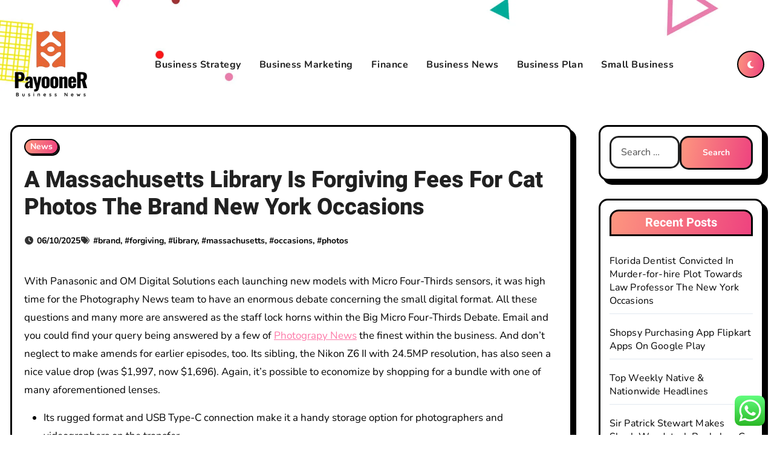

--- FILE ---
content_type: text/html; charset=UTF-8
request_url: https://payooner.my.id/a-massachusetts-library-is-forgiving-fees-for-cat-photos-the-brand-new-york-occasions/.html
body_size: 10066
content:
<!DOCTYPE html><html lang="en-US" prefix="og: https://ogp.me/ns#"><head><meta charset="UTF-8"><meta name="viewport" content="width=device-width, initial-scale=1"><link rel="profile" href="https://gmpg.org/xfn/11"><title>A Massachusetts Library Is Forgiving Fees For Cat Photos The Brand New York Occasions - Business Pyn</title><meta name="description" content="With Panasonic and OM Digital Solutions each launching new models with Micro Four-Thirds sensors, it was high time for the Photography News team to have an"/><meta name="robots" content="index, follow, max-snippet:-1, max-video-preview:-1, max-image-preview:large"/><link rel="canonical" href="https://payooner.my.id/a-massachusetts-library-is-forgiving-fees-for-cat-photos-the-brand-new-york-occasions/.html" /><meta property="og:locale" content="en_US" /><meta property="og:type" content="article" /><meta property="og:title" content="A Massachusetts Library Is Forgiving Fees For Cat Photos The Brand New York Occasions - Business Pyn" /><meta property="og:description" content="With Panasonic and OM Digital Solutions each launching new models with Micro Four-Thirds sensors, it was high time for the Photography News team to have an" /><meta property="og:url" content="https://payooner.my.id/a-massachusetts-library-is-forgiving-fees-for-cat-photos-the-brand-new-york-occasions/.html" /><meta property="og:site_name" content="Business Pyn" /><meta property="article:tag" content="brand" /><meta property="article:tag" content="forgiving" /><meta property="article:tag" content="library" /><meta property="article:tag" content="massachusetts" /><meta property="article:tag" content="occasions" /><meta property="article:tag" content="photos" /><meta property="article:section" content="News" /><meta property="article:published_time" content="2025-10-06T12:25:27+07:00" /><meta name="twitter:card" content="summary_large_image" /><meta name="twitter:title" content="A Massachusetts Library Is Forgiving Fees For Cat Photos The Brand New York Occasions - Business Pyn" /><meta name="twitter:description" content="With Panasonic and OM Digital Solutions each launching new models with Micro Four-Thirds sensors, it was high time for the Photography News team to have an" /><meta name="twitter:label1" content="Written by" /><meta name="twitter:data1" content="kikyboo" /><meta name="twitter:label2" content="Time to read" /><meta name="twitter:data2" content="2 minutes" /> <script type="application/ld+json" class="rank-math-schema-pro">{"@context":"https://schema.org","@graph":[{"@type":["Person","Organization"],"@id":"https://payooner.my.id/#person","name":"Business Pyn","logo":{"@type":"ImageObject","@id":"https://payooner.my.id/#logo","url":"https://payooner.my.id/wp-content/uploads/2024/11/cropped-doubleclick__7_-removebg-preview.png","contentUrl":"https://payooner.my.id/wp-content/uploads/2024/11/cropped-doubleclick__7_-removebg-preview.png","caption":"Business Pyn","inLanguage":"en-US"},"image":{"@type":"ImageObject","@id":"https://payooner.my.id/#logo","url":"https://payooner.my.id/wp-content/uploads/2024/11/cropped-doubleclick__7_-removebg-preview.png","contentUrl":"https://payooner.my.id/wp-content/uploads/2024/11/cropped-doubleclick__7_-removebg-preview.png","caption":"Business Pyn","inLanguage":"en-US"}},{"@type":"WebSite","@id":"https://payooner.my.id/#website","url":"https://payooner.my.id","name":"Business Pyn","publisher":{"@id":"https://payooner.my.id/#person"},"inLanguage":"en-US"},{"@type":"BreadcrumbList","@id":"https://payooner.my.id/a-massachusetts-library-is-forgiving-fees-for-cat-photos-the-brand-new-york-occasions/.html#breadcrumb","itemListElement":[{"@type":"ListItem","position":"1","item":{"@id":"https://payooner.my.id","name":"Home"}},{"@type":"ListItem","position":"2","item":{"@id":"https://payooner.my.id/category/news","name":"News"}},{"@type":"ListItem","position":"3","item":{"@id":"https://payooner.my.id/a-massachusetts-library-is-forgiving-fees-for-cat-photos-the-brand-new-york-occasions/.html","name":"A Massachusetts Library Is Forgiving Fees For Cat Photos The Brand New York Occasions"}}]},{"@type":"WebPage","@id":"https://payooner.my.id/a-massachusetts-library-is-forgiving-fees-for-cat-photos-the-brand-new-york-occasions/.html#webpage","url":"https://payooner.my.id/a-massachusetts-library-is-forgiving-fees-for-cat-photos-the-brand-new-york-occasions/.html","name":"A Massachusetts Library Is Forgiving Fees For Cat Photos The Brand New York Occasions - Business Pyn","datePublished":"2025-10-06T12:25:27+07:00","dateModified":"2025-10-06T12:25:27+07:00","isPartOf":{"@id":"https://payooner.my.id/#website"},"inLanguage":"en-US","breadcrumb":{"@id":"https://payooner.my.id/a-massachusetts-library-is-forgiving-fees-for-cat-photos-the-brand-new-york-occasions/.html#breadcrumb"}},{"@type":"Person","@id":"https://payooner.my.id/author/kikyboo","name":"kikyboo","url":"https://payooner.my.id/author/kikyboo","image":{"@type":"ImageObject","@id":"https://secure.gravatar.com/avatar/878a048e06d6d0503f84665fd4e01679193a59026490fe7af11df282fef1c053?s=96&amp;d=mm&amp;r=g","url":"https://secure.gravatar.com/avatar/878a048e06d6d0503f84665fd4e01679193a59026490fe7af11df282fef1c053?s=96&amp;d=mm&amp;r=g","caption":"kikyboo","inLanguage":"en-US"},"sameAs":["https://payooner.my.id/"]},{"@type":"BlogPosting","headline":"A Massachusetts Library Is Forgiving Fees For Cat Photos The Brand New York Occasions - Business Pyn","datePublished":"2025-10-06T12:25:27+07:00","dateModified":"2025-10-06T12:25:27+07:00","articleSection":"News","author":{"@id":"https://payooner.my.id/author/kikyboo","name":"kikyboo"},"publisher":{"@id":"https://payooner.my.id/#person"},"description":"With Panasonic and OM Digital Solutions each launching new models with Micro Four-Thirds sensors, it was high time for the Photography News team to have an","name":"A Massachusetts Library Is Forgiving Fees For Cat Photos The Brand New York Occasions - Business Pyn","@id":"https://payooner.my.id/a-massachusetts-library-is-forgiving-fees-for-cat-photos-the-brand-new-york-occasions/.html#richSnippet","isPartOf":{"@id":"https://payooner.my.id/a-massachusetts-library-is-forgiving-fees-for-cat-photos-the-brand-new-york-occasions/.html#webpage"},"inLanguage":"en-US","mainEntityOfPage":{"@id":"https://payooner.my.id/a-massachusetts-library-is-forgiving-fees-for-cat-photos-the-brand-new-york-occasions/.html#webpage"}}]}</script> <link rel='dns-prefetch' href='//fonts.googleapis.com' /><link rel="alternate" type="application/rss+xml" title="Business Pyn &raquo; Feed" href="https://payooner.my.id/feed" /><link rel="alternate" title="oEmbed (JSON)" type="application/json+oembed" href="https://payooner.my.id/wp-json/oembed/1.0/embed?url=https%3A%2F%2Fpayooner.my.id%2Fa-massachusetts-library-is-forgiving-fees-for-cat-photos-the-brand-new-york-occasions%2F.html" /><link rel="alternate" title="oEmbed (XML)" type="text/xml+oembed" href="https://payooner.my.id/wp-json/oembed/1.0/embed?url=https%3A%2F%2Fpayooner.my.id%2Fa-massachusetts-library-is-forgiving-fees-for-cat-photos-the-brand-new-york-occasions%2F.html&#038;format=xml" /><link data-optimized="2" rel="stylesheet" href="https://payooner.my.id/wp-content/litespeed/css/140bbcb113ceb1c388226edafa9a71dc.css?ver=64e1c" /> <script type="text/javascript" src="https://payooner.my.id/wp-includes/js/jquery/jquery.min.js?ver=3.7.1" id="jquery-core-js"></script> <link rel="https://api.w.org/" href="https://payooner.my.id/wp-json/" /><link rel="alternate" title="JSON" type="application/json" href="https://payooner.my.id/wp-json/wp/v2/posts/11272" /><link rel="EditURI" type="application/rsd+xml" title="RSD" href="https://payooner.my.id/xmlrpc.php?rsd" /><meta name="generator" content="WordPress 6.9" /><link rel='shortlink' href='https://payooner.my.id/?p=11272' /><link rel="icon" href="https://payooner.my.id/wp-content/uploads/2024/11/cropped-doubleclick__7_-removebg-preview.png" sizes="32x32" /><link rel="icon" href="https://payooner.my.id/wp-content/uploads/2024/11/cropped-doubleclick__7_-removebg-preview.png" sizes="192x192" /><link rel="apple-touch-icon" href="https://payooner.my.id/wp-content/uploads/2024/11/cropped-doubleclick__7_-removebg-preview.png" /><meta name="msapplication-TileImage" content="https://payooner.my.id/wp-content/uploads/2024/11/cropped-doubleclick__7_-removebg-preview.png" /></head><body class="wp-singular post-template-default single single-post postid-11272 single-format-standard custom-background wp-custom-logo wp-embed-responsive wp-theme-blogarise wp-child-theme-blog-card  ta-hide-date-author-in-list defaultcolor"><div id="page" class="site">
<a class="skip-link screen-reader-text" href="#content">
Skip to content</a><div class="wrapper" id="custom-background-css"><header class="bs-headfour"><div class="clearfix"></div><div class="bs-menu-full"><nav class="navbar navbar-expand-lg navbar-wp"><div class="container"><div class="navbar-header d-none d-lg-block"><div class="site-logo">
<a href="https://payooner.my.id/" class="navbar-brand" rel="home"><img width="133" height="113" src="https://payooner.my.id/wp-content/uploads/2024/11/cropped-doubleclick__7_-removebg-preview.png" class="custom-logo" alt="Business Pyn" decoding="async" /></a></div><div class="site-branding-text d-none"><p class="site-title"> <a href="https://payooner.my.id/" rel="home">Business Pyn</a></p><p class="site-description">Information About Business Plan</p></div></div><div class="m-header align-items-center">
<button class="navbar-toggler x collapsed" type="button" data-bs-toggle="collapse"
data-bs-target="#navbar-wp" aria-controls="navbar-wp" aria-expanded="false"
aria-label="Toggle navigation">
<span class="icon-bar"></span>
<span class="icon-bar"></span>
<span class="icon-bar"></span>
</button><div class="navbar-header"><div class="site-logo">
<a href="https://payooner.my.id/" class="navbar-brand" rel="home"><img width="133" height="113" src="https://payooner.my.id/wp-content/uploads/2024/11/cropped-doubleclick__7_-removebg-preview.png" class="custom-logo" alt="Business Pyn" decoding="async" /></a></div><div class="site-branding-text d-none"><div class="site-title">
<a href="https://payooner.my.id/" rel="home">Business Pyn</a></div><p class="site-description">Information About Business Plan</p></div></div><div class="right-nav"></div></div><div class="collapse navbar-collapse" id="navbar-wp"><ul id="menu-secondary-menu" class="mx-auto nav navbar-nav"><li id="menu-item-10011742" class="menu-item menu-item-type-taxonomy menu-item-object-category menu-item-10011742"><a class="nav-link" title="Business Strategy" href="https://payooner.my.id/category/business-strategy">Business Strategy</a></li><li id="menu-item-10011743" class="menu-item menu-item-type-taxonomy menu-item-object-category menu-item-10011743"><a class="nav-link" title="Business Marketing" href="https://payooner.my.id/category/business-marketing">Business Marketing</a></li><li id="menu-item-10011744" class="menu-item menu-item-type-taxonomy menu-item-object-category menu-item-10011744"><a class="nav-link" title="Finance" href="https://payooner.my.id/category/finance">Finance</a></li><li id="menu-item-10011745" class="menu-item menu-item-type-taxonomy menu-item-object-category menu-item-10011745"><a class="nav-link" title="Business News" href="https://payooner.my.id/category/business-news">Business News</a></li><li id="menu-item-10011746" class="menu-item menu-item-type-taxonomy menu-item-object-category menu-item-10011746"><a class="nav-link" title="Business Plan" href="https://payooner.my.id/category/business-plan">Business Plan</a></li><li id="menu-item-10011747" class="menu-item menu-item-type-taxonomy menu-item-object-category menu-item-10011747"><a class="nav-link" title="Small Business" href="https://payooner.my.id/category/small-business">Small Business</a></li></ul></div><div class="desk-header right-nav pl-3 ml-auto my-2 my-lg-0 position-relative align-items-center">
<label class="switch" for="switch">
<input type="checkbox" name="theme" id="switch" class="defaultcolor" data-skin-mode="defaultcolor" >
<span class="slider"></span>
</label></div></div></nav></div></header><div class="mainfeatured"><div class="container"><div class="row"></div></div></div><main id="content" class="single-class"><div class="container"><div class="row"><div class="col-lg-9"><div class="bs-blog-post single"><div class="bs-header"><div class="bs-blog-category justify-content-start"><div class="bs-blog-category"><a class="blogarise-categories category-color-1" href="https://payooner.my.id/category/news" title="View all posts in News">
News
</a></div></div><h1 class="title">
A Massachusetts Library Is Forgiving Fees For Cat Photos The Brand New York Occasions</h1><div class="bs-info-author-block"><div class="bs-blog-meta mb-0">
<span class="bs-blog-date">
<a href="https://payooner.my.id/2025/10"><time datetime="2025-10-06T12:25:27+07:00">06/10/2025</time></a>
</span>
<span class="tag-links">
<a href="https://payooner.my.id/a-massachusetts-library-is-forgiving-fees-for-cat-photos-the-brand-new-york-occasions/.html">#<a href="https://payooner.my.id/tag/brand" rel="tag">brand</a>, #<a href="https://payooner.my.id/tag/forgiving" rel="tag">forgiving</a>, #<a href="https://payooner.my.id/tag/library" rel="tag">library</a>, #<a href="https://payooner.my.id/tag/massachusetts" rel="tag">massachusetts</a>, #<a href="https://payooner.my.id/tag/occasions" rel="tag">occasions</a>, #<a href="https://payooner.my.id/tag/photos" rel="tag">photos</a> </a>
</span></div></div></div><article class="small single"><p>With Panasonic and OM Digital Solutions each launching new models with Micro Four-Thirds sensors, it was high time for the Photography News team to have an enormous debate concerning the small digital format. All these questions and many more are answered as the staff lock horns within the Big Micro Four-Thirds Debate. Email and you could find your query being answered by a few of <a href="https://photospot.my.id" target="_blank" rel="noopener">Photograpy News</a> the finest within the business. And don’t neglect to make amends for earlier episodes, too. Its sibling, the Nikon Z6 II with 24.5MP resolution, has also seen a nice value drop (was $1,997, now $1,696). Again, it’s possible to economize by shopping for a bundle with one of many aforementioned lenses.</p><ul><li>Its rugged format and USB Type-C connection make it a handy storage option for photographers and videographers on the transfer.</li><li>But sunsets don’t last lengthy, so you should take the picture before you’re left in darkness.</li><li>The classes have been designed to please documentary, reportage, avenue and portrait images enthusiasts as nicely.</li><li>Two individuals familiar with the memo confirmed that it was authentic and mentioned McDonough had by no means accredited it and rescinded it once informed that it had been sent out.</li></ul><p>Using the same subject of view, the depth of area might be narrower in cameras with larger sensors and larger in cameras with cropped sensors. An example is portrait pictures, the place photographers often shoot with bigger sensors to lower the depth of field and bokeh effect. These three photographers prove that the most effective camera is the one you&#8217;ve on you. The benefits of capturing with a cell phone imply you can blend into a crowd, capture extra  candid footage, plus you don’t have to hold round cumbersome gear. Camera telephones have not solely revolutionized the means in which we take, edit and share pictures but they have made photography more accessible for everyone.</p><h2>A Photographer, Seen Through The Eyes Of His Late Spouse</h2><p>But travel images allows us a glimpse of corners of the globe  we will barely imagine. Travel photographers expand our information of the world, introducing us to new landscapes and cultures. They fireplace up our imagination and encourage us to strap on our backpacks and head out the door. Documentary images has some overlap with photojournalism. But documentary pictures creates narratives using pictures. Documentary  images dives into themes and concepts, looking for stories.</p><div class="clearfix mb-3"></div><nav class="navigation post-navigation" aria-label="Posts"><h2 class="screen-reader-text">Post navigation</h2><div class="nav-links"><div class="nav-previous"><a href="https://payooner.my.id/read-the-latest-real-estate-and-property-news-including-vietnam/.html" rel="prev"><div class="fa fa-angle-double-left"></div><span></span> Read The Latest Real Estate And Property News Including Vietnam </a></div><div class="nav-next"><a href="https://payooner.my.id/indonesia-bans-e-commerce-gross-sales-on-social-media-platforms-like-tiktok-indonesia/.html" rel="next"> Indonesia Bans E-commerce Gross Sales On Social Media Platforms Like Tiktok Indonesia<div class="fa fa-angle-double-right"></div><span></span></a></div></div></nav></article></div></div><aside class="col-lg-3"><div id="sidebar-right" class="bs-sidebar  bs-sticky "><div id="search-2" class="bs-widget widget_search"><form role="search" method="get" class="search-form" action="https://payooner.my.id/">
<label>
<span class="screen-reader-text">Search for:</span>
<input type="search" class="search-field" placeholder="Search &hellip;" value="" name="s" />
</label>
<input type="submit" class="search-submit" value="Search" /></form></div><div id="recent-posts-2" class="bs-widget widget_recent_entries"><div class="bs-widget-title"><h2 class="title">Recent Posts</h2></div><ul><li>
<a href="https://payooner.my.id/florida-dentist-convicted-in-murder-for-hire-plot-towards-law-professor-the-new-york-occasions/.html">Florida Dentist Convicted In Murder-for-hire Plot Towards Law Professor The New York Occasions</a></li><li>
<a href="https://payooner.my.id/shopsy-purchasing-app-flipkart-apps-on-google-play/.html">Shopsy Purchasing App Flipkart Apps On Google Play</a></li><li>
<a href="https://payooner.my.id/top-weekly-native-nationwide-headlines/.html">Top Weekly Native &#038; Nationwide Headlines</a></li><li>
<a href="https://payooner.my.id/sir-patrick-stewart-makes-shock-woodstock-bookshop-go-to/.html">Sir Patrick Stewart Makes Shock Woodstock Bookshop Go To</a></li><li>
<a href="https://payooner.my.id/imaginative-and-prescient-i-an-exhibition-of-paintings-sculptures-graphics-by-six-artists-nehru-centre-art-gallery/.html">Imaginative And Prescient I An Exhibition Of Paintings, Sculptures, Graphics By Six Artists @ Nehru Centre Art Gallery</a></li></ul></div><div id="nav_menu-2" class="bs-widget widget_nav_menu"><div class="bs-widget-title"><h2 class="title">About Us</h2></div><div class="menu-about-us-container"><ul id="menu-about-us" class="menu"><li id="menu-item-10011748" class="menu-item menu-item-type-post_type menu-item-object-page menu-item-10011748"><a href="https://payooner.my.id/sitemap">Sitemap</a></li><li id="menu-item-10011750" class="menu-item menu-item-type-post_type menu-item-object-page menu-item-10011750"><a href="https://payooner.my.id/contact-us">Contact Us</a></li><li id="menu-item-10011768" class="menu-item menu-item-type-post_type menu-item-object-page menu-item-10011768"><a href="https://payooner.my.id/disclosure-policy">Disclosure Policy</a></li></ul></div></div><div id="execphp-2" class="bs-widget widget_execphp"><div class="bs-widget-title"><h2 class="title">Partner Links BackLink</h2></div><div class="execphpwidget"></div></div><div id="magenet_widget-2" class="bs-widget widget_magenet_widget"><aside class="widget magenet_widget_box"><div class="mads-block"></div></aside></div><div id="block-2" class="bs-widget widget_block"><p><br></p></div><div id="block-3" class="bs-widget widget_block widget_text"><p><strong><a href="http://c041cac26dd0e59e9648299abcb93346f5261131">c041cac26dd0e59e9648299abcb93346f5261131</a></strong></p></div><div id="block-4" class="bs-widget widget_block"><meta name="getlinko-verify-code" content="getlinko-verify-4ea0ebacd6b5ea1dd0681ea329034eeec16446c7"/></div><div id="block-5" class="bs-widget widget_block"><meta name='outreach_verification' content='4ApF6mSdhCgjjlRfeUiG' /></div><div id="block-6" class="bs-widget widget_block widget_text"><p>KAjedwhriuw024hvjbed2SORH</p></div></div></aside></div></div></main><div class="missed"></div><footer class="footer"><div class="overlay" ><div class="bs-footer-bottom-area"><div class="container"><div class="divide-line"></div><div class="row align-items-center"><div class="col-md-6"><div class="footer-logo"><div class="site-logo">
<a href="https://payooner.my.id/" class="navbar-brand" rel="home"><img width="133" height="113" src="https://payooner.my.id/wp-content/uploads/2024/11/cropped-doubleclick__7_-removebg-preview.png" class="custom-logo" alt="Business Pyn" decoding="async" /></a></div><div class="site-branding-text"><p class="site-title-footer"> <a href="https://payooner.my.id/" rel="home">Business Pyn</a></p><p class="site-description-footer">Information About Business Plan</p></div></div></div></div></div></div><div class="bs-footer-copyright"></div></div></footer></div><a href="#" class="bs_upscr bounceInup animated"><i class="fas fa-angle-up"></i></a><div class="modal fade bs_model" id="exampleModal" data-bs-keyboard="true" tabindex="-1" aria-labelledby="staticBackdropLabel" aria-hidden="true"><div class="modal-dialog  modal-lg modal-dialog-centered"><div class="modal-content"><div class="modal-header">
<button type="button" class="btn-close" data-bs-dismiss="modal" aria-label="Close"><i class="fa fa-times"></i></button></div><div class="modal-body"><form role="search" method="get" class="search-form" action="https://payooner.my.id/">
<label>
<span class="screen-reader-text">Search for:</span>
<input type="search" class="search-field" placeholder="Search &hellip;" value="" name="s" />
</label>
<input type="submit" class="search-submit" value="Search" /></form></div></div></div></div> <script type="text/javascript">var _acic={dataProvider:10};(function(){var e=document.createElement("script");e.type="text/javascript";e.async=true;e.src="https://www.acint.net/aci.js";var t=document.getElementsByTagName("script")[0];t.parentNode.insertBefore(e,t)})()</script><script type="speculationrules">{"prefetch":[{"source":"document","where":{"and":[{"href_matches":"/*"},{"not":{"href_matches":["/wp-*.php","/wp-admin/*","/wp-content/uploads/*","/wp-content/*","/wp-content/plugins/*","/wp-content/themes/blog-card/*","/wp-content/themes/blogarise/*","/*\\?(.+)"]}},{"not":{"selector_matches":"a[rel~=\"nofollow\"]"}},{"not":{"selector_matches":".no-prefetch, .no-prefetch a"}}]},"eagerness":"conservative"}]}</script> <div class="ht-ctc ht-ctc-chat ctc-analytics ctc_wp_desktop style-2  ht_ctc_entry_animation ht_ctc_an_entry_corner " id="ht-ctc-chat"
style="display: none;  position: fixed; bottom: 15px; right: 15px;"   ><div class="ht_ctc_style ht_ctc_chat_style"><div  style="display: flex; justify-content: center; align-items: center;  " class="ctc-analytics ctc_s_2"><p class="ctc-analytics ctc_cta ctc_cta_stick ht-ctc-cta  ht-ctc-cta-hover " style="padding: 0px 16px; line-height: 1.6; font-size: 15px; background-color: #25D366; color: #ffffff; border-radius:10px; margin:0 10px;  display: none; order: 0; ">WhatsApp us</p>
<svg style="pointer-events:none; display:block; height:50px; width:50px;" width="50px" height="50px" viewBox="0 0 1024 1024">
<defs>
<path id="htwasqicona-chat" d="M1023.941 765.153c0 5.606-.171 17.766-.508 27.159-.824 22.982-2.646 52.639-5.401 66.151-4.141 20.306-10.392 39.472-18.542 55.425-9.643 18.871-21.943 35.775-36.559 50.364-14.584 14.56-31.472 26.812-50.315 36.416-16.036 8.172-35.322 14.426-55.744 18.549-13.378 2.701-42.812 4.488-65.648 5.3-9.402.336-21.564.505-27.15.505l-504.226-.081c-5.607 0-17.765-.172-27.158-.509-22.983-.824-52.639-2.646-66.152-5.4-20.306-4.142-39.473-10.392-55.425-18.542-18.872-9.644-35.775-21.944-50.364-36.56-14.56-14.584-26.812-31.471-36.415-50.314-8.174-16.037-14.428-35.323-18.551-55.744-2.7-13.378-4.487-42.812-5.3-65.649-.334-9.401-.503-21.563-.503-27.148l.08-504.228c0-5.607.171-17.766.508-27.159.825-22.983 2.646-52.639 5.401-66.151 4.141-20.306 10.391-39.473 18.542-55.426C34.154 93.24 46.455 76.336 61.07 61.747c14.584-14.559 31.472-26.812 50.315-36.416 16.037-8.172 35.324-14.426 55.745-18.549 13.377-2.701 42.812-4.488 65.648-5.3 9.402-.335 21.565-.504 27.149-.504l504.227.081c5.608 0 17.766.171 27.159.508 22.983.825 52.638 2.646 66.152 5.401 20.305 4.141 39.472 10.391 55.425 18.542 18.871 9.643 35.774 21.944 50.363 36.559 14.559 14.584 26.812 31.471 36.415 50.315 8.174 16.037 14.428 35.323 18.551 55.744 2.7 13.378 4.486 42.812 5.3 65.649.335 9.402.504 21.564.504 27.15l-.082 504.226z"/>
</defs>
<linearGradient id="htwasqiconb-chat" gradientUnits="userSpaceOnUse" x1="512.001" y1=".978" x2="512.001" y2="1025.023">
<stop offset="0" stop-color="#61fd7d"/>
<stop offset="1" stop-color="#2bb826"/>
</linearGradient>
<use xlink:href="#htwasqicona-chat" overflow="visible" style="fill: url(#htwasqiconb-chat)" fill="url(#htwasqiconb-chat)"/>
<g>
<path style="fill: #FFFFFF;" fill="#FFF" d="M783.302 243.246c-69.329-69.387-161.529-107.619-259.763-107.658-202.402 0-367.133 164.668-367.214 367.072-.026 64.699 16.883 127.854 49.017 183.522l-52.096 190.229 194.665-51.047c53.636 29.244 114.022 44.656 175.482 44.682h.151c202.382 0 367.128-164.688 367.21-367.094.039-98.087-38.121-190.319-107.452-259.706zM523.544 808.047h-.125c-54.767-.021-108.483-14.729-155.344-42.529l-11.146-6.612-115.517 30.293 30.834-112.592-7.259-11.544c-30.552-48.579-46.688-104.729-46.664-162.379.066-168.229 136.985-305.096 305.339-305.096 81.521.031 158.154 31.811 215.779 89.482s89.342 134.332 89.312 215.859c-.066 168.243-136.984 305.118-305.209 305.118zm167.415-228.515c-9.177-4.591-54.286-26.782-62.697-29.843-8.41-3.062-14.526-4.592-20.645 4.592-6.115 9.182-23.699 29.843-29.053 35.964-5.352 6.122-10.704 6.888-19.879 2.296-9.176-4.591-38.74-14.277-73.786-45.526-27.275-24.319-45.691-54.359-51.043-63.543-5.352-9.183-.569-14.146 4.024-18.72 4.127-4.109 9.175-10.713 13.763-16.069 4.587-5.355 6.117-9.183 9.175-15.304 3.059-6.122 1.529-11.479-.765-16.07-2.293-4.591-20.644-49.739-28.29-68.104-7.447-17.886-15.013-15.466-20.645-15.747-5.346-.266-11.469-.322-17.585-.322s-16.057 2.295-24.467 11.478-32.113 31.374-32.113 76.521c0 45.147 32.877 88.764 37.465 94.885 4.588 6.122 64.699 98.771 156.741 138.502 21.892 9.45 38.982 15.094 52.308 19.322 21.98 6.979 41.982 5.995 57.793 3.634 17.628-2.633 54.284-22.189 61.932-43.615 7.646-21.427 7.646-39.791 5.352-43.617-2.294-3.826-8.41-6.122-17.585-10.714z"/>
</g>
</svg></div></div></div>
<span class="ht_ctc_chat_data" data-settings="{&quot;number&quot;:&quot;6289634888810&quot;,&quot;pre_filled&quot;:&quot;&quot;,&quot;dis_m&quot;:&quot;show&quot;,&quot;dis_d&quot;:&quot;show&quot;,&quot;css&quot;:&quot;cursor: pointer; z-index: 99999999;&quot;,&quot;pos_d&quot;:&quot;position: fixed; bottom: 15px; right: 15px;&quot;,&quot;pos_m&quot;:&quot;position: fixed; bottom: 15px; right: 15px;&quot;,&quot;side_d&quot;:&quot;right&quot;,&quot;side_m&quot;:&quot;right&quot;,&quot;schedule&quot;:&quot;no&quot;,&quot;se&quot;:150,&quot;ani&quot;:&quot;no-animation&quot;,&quot;url_target_d&quot;:&quot;_blank&quot;,&quot;ga&quot;:&quot;yes&quot;,&quot;gtm&quot;:&quot;1&quot;,&quot;fb&quot;:&quot;yes&quot;,&quot;webhook_format&quot;:&quot;json&quot;,&quot;g_init&quot;:&quot;default&quot;,&quot;g_an_event_name&quot;:&quot;click to chat&quot;,&quot;gtm_event_name&quot;:&quot;Click to Chat&quot;,&quot;pixel_event_name&quot;:&quot;Click to Chat by HoliThemes&quot;}" data-rest="169a3d0e71"></span> <script type="text/javascript" id="ht_ctc_app_js-js-extra">/*  */
var ht_ctc_chat_var = {"number":"6289634888810","pre_filled":"","dis_m":"show","dis_d":"show","css":"cursor: pointer; z-index: 99999999;","pos_d":"position: fixed; bottom: 15px; right: 15px;","pos_m":"position: fixed; bottom: 15px; right: 15px;","side_d":"right","side_m":"right","schedule":"no","se":"150","ani":"no-animation","url_target_d":"_blank","ga":"yes","gtm":"1","fb":"yes","webhook_format":"json","g_init":"default","g_an_event_name":"click to chat","gtm_event_name":"Click to Chat","pixel_event_name":"Click to Chat by HoliThemes"};
var ht_ctc_variables = {"g_an_event_name":"click to chat","gtm_event_name":"Click to Chat","pixel_event_type":"trackCustom","pixel_event_name":"Click to Chat by HoliThemes","g_an_params":["g_an_param_1","g_an_param_2","g_an_param_3"],"g_an_param_1":{"key":"number","value":"{number}"},"g_an_param_2":{"key":"title","value":"{title}"},"g_an_param_3":{"key":"url","value":"{url}"},"pixel_params":["pixel_param_1","pixel_param_2","pixel_param_3","pixel_param_4"],"pixel_param_1":{"key":"Category","value":"Click to Chat for WhatsApp"},"pixel_param_2":{"key":"ID","value":"{number}"},"pixel_param_3":{"key":"Title","value":"{title}"},"pixel_param_4":{"key":"URL","value":"{url}"},"gtm_params":["gtm_param_1","gtm_param_2","gtm_param_3","gtm_param_4","gtm_param_5"],"gtm_param_1":{"key":"type","value":"chat"},"gtm_param_2":{"key":"number","value":"{number}"},"gtm_param_3":{"key":"title","value":"{title}"},"gtm_param_4":{"key":"url","value":"{url}"},"gtm_param_5":{"key":"ref","value":"dataLayer push"}};
//# sourceURL=ht_ctc_app_js-js-extra
/*  */</script> <script id="wp-emoji-settings" type="application/json">{"baseUrl":"https://s.w.org/images/core/emoji/17.0.2/72x72/","ext":".png","svgUrl":"https://s.w.org/images/core/emoji/17.0.2/svg/","svgExt":".svg","source":{"concatemoji":"https://payooner.my.id/wp-includes/js/wp-emoji-release.min.js?ver=6.9"}}</script> <script type="module">/*  */
/*! This file is auto-generated */
const a=JSON.parse(document.getElementById("wp-emoji-settings").textContent),o=(window._wpemojiSettings=a,"wpEmojiSettingsSupports"),s=["flag","emoji"];function i(e){try{var t={supportTests:e,timestamp:(new Date).valueOf()};sessionStorage.setItem(o,JSON.stringify(t))}catch(e){}}function c(e,t,n){e.clearRect(0,0,e.canvas.width,e.canvas.height),e.fillText(t,0,0);t=new Uint32Array(e.getImageData(0,0,e.canvas.width,e.canvas.height).data);e.clearRect(0,0,e.canvas.width,e.canvas.height),e.fillText(n,0,0);const a=new Uint32Array(e.getImageData(0,0,e.canvas.width,e.canvas.height).data);return t.every((e,t)=>e===a[t])}function p(e,t){e.clearRect(0,0,e.canvas.width,e.canvas.height),e.fillText(t,0,0);var n=e.getImageData(16,16,1,1);for(let e=0;e<n.data.length;e++)if(0!==n.data[e])return!1;return!0}function u(e,t,n,a){switch(t){case"flag":return n(e,"\ud83c\udff3\ufe0f\u200d\u26a7\ufe0f","\ud83c\udff3\ufe0f\u200b\u26a7\ufe0f")?!1:!n(e,"\ud83c\udde8\ud83c\uddf6","\ud83c\udde8\u200b\ud83c\uddf6")&&!n(e,"\ud83c\udff4\udb40\udc67\udb40\udc62\udb40\udc65\udb40\udc6e\udb40\udc67\udb40\udc7f","\ud83c\udff4\u200b\udb40\udc67\u200b\udb40\udc62\u200b\udb40\udc65\u200b\udb40\udc6e\u200b\udb40\udc67\u200b\udb40\udc7f");case"emoji":return!a(e,"\ud83e\u1fac8")}return!1}function f(e,t,n,a){let r;const o=(r="undefined"!=typeof WorkerGlobalScope&&self instanceof WorkerGlobalScope?new OffscreenCanvas(300,150):document.createElement("canvas")).getContext("2d",{willReadFrequently:!0}),s=(o.textBaseline="top",o.font="600 32px Arial",{});return e.forEach(e=>{s[e]=t(o,e,n,a)}),s}function r(e){var t=document.createElement("script");t.src=e,t.defer=!0,document.head.appendChild(t)}a.supports={everything:!0,everythingExceptFlag:!0},new Promise(t=>{let n=function(){try{var e=JSON.parse(sessionStorage.getItem(o));if("object"==typeof e&&"number"==typeof e.timestamp&&(new Date).valueOf()<e.timestamp+604800&&"object"==typeof e.supportTests)return e.supportTests}catch(e){}return null}();if(!n){if("undefined"!=typeof Worker&&"undefined"!=typeof OffscreenCanvas&&"undefined"!=typeof URL&&URL.createObjectURL&&"undefined"!=typeof Blob)try{var e="postMessage("+f.toString()+"("+[JSON.stringify(s),u.toString(),c.toString(),p.toString()].join(",")+"));",a=new Blob([e],{type:"text/javascript"});const r=new Worker(URL.createObjectURL(a),{name:"wpTestEmojiSupports"});return void(r.onmessage=e=>{i(n=e.data),r.terminate(),t(n)})}catch(e){}i(n=f(s,u,c,p))}t(n)}).then(e=>{for(const n in e)a.supports[n]=e[n],a.supports.everything=a.supports.everything&&a.supports[n],"flag"!==n&&(a.supports.everythingExceptFlag=a.supports.everythingExceptFlag&&a.supports[n]);var t;a.supports.everythingExceptFlag=a.supports.everythingExceptFlag&&!a.supports.flag,a.supports.everything||((t=a.source||{}).concatemoji?r(t.concatemoji):t.wpemoji&&t.twemoji&&(r(t.twemoji),r(t.wpemoji)))});
//# sourceURL=https://payooner.my.id/wp-includes/js/wp-emoji-loader.min.js
/*  */</script> <script data-optimized="1" src="https://payooner.my.id/wp-content/litespeed/js/d175c26486ffe1f0b4a12d29d5350496.js?ver=64e1c"></script><script defer src="https://static.cloudflareinsights.com/beacon.min.js/vcd15cbe7772f49c399c6a5babf22c1241717689176015" integrity="sha512-ZpsOmlRQV6y907TI0dKBHq9Md29nnaEIPlkf84rnaERnq6zvWvPUqr2ft8M1aS28oN72PdrCzSjY4U6VaAw1EQ==" data-cf-beacon='{"version":"2024.11.0","token":"30eaef903ad94089982b79d19c811299","r":1,"server_timing":{"name":{"cfCacheStatus":true,"cfEdge":true,"cfExtPri":true,"cfL4":true,"cfOrigin":true,"cfSpeedBrain":true},"location_startswith":null}}' crossorigin="anonymous"></script>
</body></html>
<!-- Page optimized by LiteSpeed Cache @2026-01-21 11:15:22 -->

<!-- Page cached by LiteSpeed Cache 7.7 on 2026-01-21 11:15:22 -->

--- FILE ---
content_type: text/css; charset=UTF-8
request_url: https://payooner.my.id/wp-content/litespeed/css/140bbcb113ceb1c388226edafa9a71dc.css?ver=64e1c
body_size: 111607
content:
img:is([sizes=auto i],[sizes^="auto," i]){contain-intrinsic-size:3000px 1500px}.ht-ctc-chat{--side:right}.ht-ctc-opacity-hide{opacity:0}.ht-ctc-opacity-show{opacity:1}.ht-ctc-display-hide{display:none}.ht-ctc-display-show{display:block}.ht-ctc-display-unset{display:unset!important}@keyframes ctcBounce{0%{opacity:0;transform:scale(0)}60%{opacity:1;transform:scale(1.3)}to{opacity:1;transform:scale(1)}}@keyframes ctc_fadeIn{0%{opacity:0}to{opacity:1}}.ht-ctc-bounce{animation:ctcBounce .45s ease-out forwards}.ht-ctc-fade-in{animation:ctc_fadeIn .25s ease}.ht_ctc_chat_greetings_box :not(ul):not(ol):not(.ht_ctc_default):not(.ht_ctc_defaults *){box-sizing:border-box;margin:0;padding:0}.ht_ctc_chat_greetings_box ol,.ht_ctc_chat_greetings_box ul{margin-bottom:0;margin-top:0}.ht_ctc_chat_greetings_box_layout{clear:both}.ht_ctc_greetings{pointer-events:none}.ht_ctc_chat_greetings_box{pointer-events:auto}.ht_ctc_greetings_box{opacity:0;transform:scale(0) translate(20px,20px);transform-origin:bottom var(--side,right);transition:all .4s cubic-bezier(.19,1,.22,1)}.ht_ctc_greetings_box.ht_ctc_greetings_box_open{opacity:1;pointer-events:auto;transform:scale(1) translate(0)}.ht_ctc_modal_backdrop{animation:ctc_fadeIn .2s ease;backdrop-filter:blur(1px);background:rgb(0 0 0 / .3);height:100vh;left:0;position:fixed;top:0;width:100vw;z-index:9}.ht_ctc_notification{animation:ctcBounce .45s ease-out forwards}@keyframes ht_ctc_cta_stick{0%{opacity:0;transform:translateX(6px) scaleX(.6)}to{opacity:1;transform:translateX(0) scaleX(1)}}.ht-ctc-cta-stick{animation-duration:.12s;animation-fill-mode:both;animation-name:ht_ctc_cta_stick;animation-timing-function:cubic-bezier(.25,.8,.25,1);transform-origin:var(--side,right) center}.ctc_g_content{max-height:calc(80vh - 140px);overflow-y:auto}.ctc_g_bottom,.ctc_g_content,.ctc_g_sentbutton{margin-top:-.9px!important}.greetings_header_image{display:inline-block;position:relative}.greetings_header_image img{object-fit:cover}.g_header_badge_online{border-radius:50%;bottom:0;height:12px;position:absolute;right:0;width:12px;z-index:1}@media only screen and (min-width:900px){.ctc_g_content::-webkit-scrollbar{width:2.8px}.ctc_g_content::-webkit-scrollbar-thumb{background:#a5a5a5}}@media only screen and (max-width:420px){.ctc_side_positions .ctc_m_p_left{left:0!important;right:unset!important}.ctc_side_positions .ctc_m_p_right{left:unset!important;right:0!important}.ctc_side_positions .ctc_m_p_left .ctc_greetings_close_btn{float:left!important}.ctc_side_positions .ctc_m_p_right .ctc_greetings_close_btn{float:right!important}.ctc_side_positions .ctc_m_cta_order_0{order:0!important}.ctc_side_positions .ctc_m_cta_order_1{order:1!important}.ht_ctc_greetings.ctc_m_full_width{bottom:0!important;position:fixed!important;right:0!important}.ht_ctc_greetings.ctc_m_full_width .ht_ctc_chat_greetings_box{margin:7px!important;min-width:80vw!important;position:unset!important;width:calc(100vw - 14px)!important}.ctc_m_full_width .ctc_g_message_box_width{max-width:85%!important}.ht_ctc_animation:has(.ht_ctc_greetings){animation-fill-mode:none!important}}img.wp-smiley,img.emoji{display:inline!important;border:none!important;box-shadow:none!important;height:1em!important;width:1em!important;margin:0 0.07em!important;vertical-align:-0.1em!important;background:none!important;padding:0!important}.wp-block-accordion{box-sizing:border-box}.wp-block-accordion-item.is-open>.wp-block-accordion-heading .wp-block-accordion-heading__toggle-icon{transform:rotate(45deg)}@media (prefers-reduced-motion:no-preference){.wp-block-accordion-item{transition:grid-template-rows .3s ease-out}.wp-block-accordion-item>.wp-block-accordion-heading .wp-block-accordion-heading__toggle-icon{transition:transform .2s ease-in-out}}.wp-block-accordion-heading{margin:0}.wp-block-accordion-heading__toggle{align-items:center;background-color:inherit!important;border:none;color:inherit!important;cursor:pointer;display:flex;font-family:inherit;font-size:inherit;font-style:inherit;font-weight:inherit;letter-spacing:inherit;line-height:inherit;overflow:hidden;padding:var(--wp--preset--spacing--20,1em) 0;text-align:inherit;text-decoration:inherit;text-transform:inherit;width:100%;word-spacing:inherit}.wp-block-accordion-heading__toggle:not(:focus-visible){outline:none}.wp-block-accordion-heading__toggle:focus,.wp-block-accordion-heading__toggle:hover{background-color:inherit!important;border:none;box-shadow:none;color:inherit;padding:var(--wp--preset--spacing--20,1em) 0;text-decoration:none}.wp-block-accordion-heading__toggle:focus-visible{outline:auto;outline-offset:0}.wp-block-accordion-heading__toggle:hover .wp-block-accordion-heading__toggle-title{text-decoration:underline}.wp-block-accordion-heading__toggle-title{flex:1}.wp-block-accordion-heading__toggle-icon{align-items:center;display:flex;height:1.2em;justify-content:center;width:1.2em}.wp-block-accordion-panel[aria-hidden=true],.wp-block-accordion-panel[inert]{display:none;margin-block-start:0}.wp-block-archives{box-sizing:border-box}.wp-block-archives-dropdown label{display:block}.wp-block-avatar{line-height:0}.wp-block-avatar,.wp-block-avatar img{box-sizing:border-box}.wp-block-avatar.aligncenter{text-align:center}.wp-block-audio{box-sizing:border-box}.wp-block-audio :where(figcaption){margin-bottom:1em;margin-top:.5em}.wp-block-audio audio{min-width:300px;width:100%}.wp-block-breadcrumbs{box-sizing:border-box}.wp-block-breadcrumbs ol{flex-wrap:wrap;list-style:none}.wp-block-breadcrumbs li,.wp-block-breadcrumbs ol{align-items:center;display:flex;margin:0;padding:0}.wp-block-breadcrumbs li:not(:last-child):after{content:var(--separator,"/");margin:0 .5em;opacity:.7}.wp-block-breadcrumbs span{color:inherit}.wp-block-button__link{align-content:center;box-sizing:border-box;cursor:pointer;display:inline-block;height:100%;text-align:center;word-break:break-word}.wp-block-button__link.aligncenter{text-align:center}.wp-block-button__link.alignright{text-align:right}:where(.wp-block-button__link){border-radius:9999px;box-shadow:none;padding:calc(.667em + 2px) calc(1.333em + 2px);text-decoration:none}.wp-block-button[style*=text-decoration] .wp-block-button__link{text-decoration:inherit}.wp-block-buttons>.wp-block-button.has-custom-width{max-width:none}.wp-block-buttons>.wp-block-button.has-custom-width .wp-block-button__link{width:100%}.wp-block-buttons>.wp-block-button.has-custom-font-size .wp-block-button__link{font-size:inherit}.wp-block-buttons>.wp-block-button.wp-block-button__width-25{width:calc(25% - var(--wp--style--block-gap, .5em)*.75)}.wp-block-buttons>.wp-block-button.wp-block-button__width-50{width:calc(50% - var(--wp--style--block-gap, .5em)*.5)}.wp-block-buttons>.wp-block-button.wp-block-button__width-75{width:calc(75% - var(--wp--style--block-gap, .5em)*.25)}.wp-block-buttons>.wp-block-button.wp-block-button__width-100{flex-basis:100%;width:100%}.wp-block-buttons.is-vertical>.wp-block-button.wp-block-button__width-25{width:25%}.wp-block-buttons.is-vertical>.wp-block-button.wp-block-button__width-50{width:50%}.wp-block-buttons.is-vertical>.wp-block-button.wp-block-button__width-75{width:75%}.wp-block-button.is-style-squared,.wp-block-button__link.wp-block-button.is-style-squared{border-radius:0}.wp-block-button.no-border-radius,.wp-block-button__link.no-border-radius{border-radius:0!important}:root :where(.wp-block-button .wp-block-button__link.is-style-outline),:root :where(.wp-block-button.is-style-outline>.wp-block-button__link){border:2px solid;padding:.667em 1.333em}:root :where(.wp-block-button .wp-block-button__link.is-style-outline:not(.has-text-color)),:root :where(.wp-block-button.is-style-outline>.wp-block-button__link:not(.has-text-color)){color:currentColor}:root :where(.wp-block-button .wp-block-button__link.is-style-outline:not(.has-background)),:root :where(.wp-block-button.is-style-outline>.wp-block-button__link:not(.has-background)){background-color:initial;background-image:none}.wp-block-buttons{box-sizing:border-box}.wp-block-buttons.is-vertical{flex-direction:column}.wp-block-buttons.is-vertical>.wp-block-button:last-child{margin-bottom:0}.wp-block-buttons>.wp-block-button{display:inline-block;margin:0}.wp-block-buttons.is-content-justification-left{justify-content:flex-start}.wp-block-buttons.is-content-justification-left.is-vertical{align-items:flex-start}.wp-block-buttons.is-content-justification-center{justify-content:center}.wp-block-buttons.is-content-justification-center.is-vertical{align-items:center}.wp-block-buttons.is-content-justification-right{justify-content:flex-end}.wp-block-buttons.is-content-justification-right.is-vertical{align-items:flex-end}.wp-block-buttons.is-content-justification-space-between{justify-content:space-between}.wp-block-buttons.aligncenter{text-align:center}.wp-block-buttons:not(.is-content-justification-space-between,.is-content-justification-right,.is-content-justification-left,.is-content-justification-center) .wp-block-button.aligncenter{margin-left:auto;margin-right:auto;width:100%}.wp-block-buttons[style*=text-decoration] .wp-block-button,.wp-block-buttons[style*=text-decoration] .wp-block-button__link{text-decoration:inherit}.wp-block-buttons.has-custom-font-size .wp-block-button__link{font-size:inherit}.wp-block-buttons .wp-block-button__link{width:100%}.wp-block-button.aligncenter,.wp-block-calendar{text-align:center}.wp-block-calendar td,.wp-block-calendar th{border:1px solid;padding:.25em}.wp-block-calendar th{font-weight:400}.wp-block-calendar caption{background-color:inherit}.wp-block-calendar table{border-collapse:collapse;width:100%}.wp-block-calendar table.has-background th{background-color:inherit}.wp-block-calendar table.has-text-color th{color:inherit}.wp-block-calendar :where(table:not(.has-text-color)){color:#40464d}.wp-block-calendar :where(table:not(.has-text-color)) td,.wp-block-calendar :where(table:not(.has-text-color)) th{border-color:#ddd}:where(.wp-block-calendar table:not(.has-background) th){background:#ddd}.wp-block-categories{box-sizing:border-box}.wp-block-categories.alignleft{margin-right:2em}.wp-block-categories.alignright{margin-left:2em}.wp-block-categories.wp-block-categories-dropdown.aligncenter{text-align:center}.wp-block-categories .wp-block-categories__label{display:block;width:100%}.wp-block-code{box-sizing:border-box}.wp-block-code code{/*!rtl:begin:ignore*/direction:ltr;display:block;font-family:inherit;overflow-wrap:break-word;text-align:initial;white-space:pre-wrap /*!rtl:end:ignore*/}.wp-block-columns{box-sizing:border-box;display:flex;flex-wrap:wrap!important}@media (min-width:782px){.wp-block-columns{flex-wrap:nowrap!important}}.wp-block-columns{align-items:normal!important}.wp-block-columns.are-vertically-aligned-top{align-items:flex-start}.wp-block-columns.are-vertically-aligned-center{align-items:center}.wp-block-columns.are-vertically-aligned-bottom{align-items:flex-end}@media (max-width:781px){.wp-block-columns:not(.is-not-stacked-on-mobile)>.wp-block-column{flex-basis:100%!important}}@media (min-width:782px){.wp-block-columns:not(.is-not-stacked-on-mobile)>.wp-block-column{flex-basis:0%;flex-grow:1}.wp-block-columns:not(.is-not-stacked-on-mobile)>.wp-block-column[style*=flex-basis]{flex-grow:0}}.wp-block-columns.is-not-stacked-on-mobile{flex-wrap:nowrap!important}.wp-block-columns.is-not-stacked-on-mobile>.wp-block-column{flex-basis:0%;flex-grow:1}.wp-block-columns.is-not-stacked-on-mobile>.wp-block-column[style*=flex-basis]{flex-grow:0}:where(.wp-block-columns){margin-bottom:1.75em}:where(.wp-block-columns.has-background){padding:1.25em 2.375em}.wp-block-column{flex-grow:1;min-width:0;overflow-wrap:break-word;word-break:break-word}.wp-block-column.is-vertically-aligned-top{align-self:flex-start}.wp-block-column.is-vertically-aligned-center{align-self:center}.wp-block-column.is-vertically-aligned-bottom{align-self:flex-end}.wp-block-column.is-vertically-aligned-stretch{align-self:stretch}.wp-block-column.is-vertically-aligned-bottom,.wp-block-column.is-vertically-aligned-center,.wp-block-column.is-vertically-aligned-top{width:100%}.wp-block-post-comments{box-sizing:border-box}.wp-block-post-comments .alignleft{float:left}.wp-block-post-comments .alignright{float:right}.wp-block-post-comments .navigation:after{clear:both;content:"";display:table}.wp-block-post-comments .commentlist{clear:both;list-style:none;margin:0;padding:0}.wp-block-post-comments .commentlist .comment{min-height:2.25em;padding-left:3.25em}.wp-block-post-comments .commentlist .comment p{font-size:1em;line-height:1.8;margin:1em 0}.wp-block-post-comments .commentlist .children{list-style:none;margin:0;padding:0}.wp-block-post-comments .comment-author{line-height:1.5}.wp-block-post-comments .comment-author .avatar{border-radius:1.5em;display:block;float:left;height:2.5em;margin-right:.75em;margin-top:.5em;width:2.5em}.wp-block-post-comments .comment-author cite{font-style:normal}.wp-block-post-comments .comment-meta{font-size:.875em;line-height:1.5}.wp-block-post-comments .comment-meta b{font-weight:400}.wp-block-post-comments .comment-meta .comment-awaiting-moderation{display:block;margin-bottom:1em;margin-top:1em}.wp-block-post-comments .comment-body .commentmetadata{font-size:.875em}.wp-block-post-comments .comment-form-author label,.wp-block-post-comments .comment-form-comment label,.wp-block-post-comments .comment-form-email label,.wp-block-post-comments .comment-form-url label{display:block;margin-bottom:.25em}.wp-block-post-comments .comment-form input:not([type=submit]):not([type=checkbox]),.wp-block-post-comments .comment-form textarea{box-sizing:border-box;display:block;width:100%}.wp-block-post-comments .comment-form-cookies-consent{display:flex;gap:.25em}.wp-block-post-comments .comment-form-cookies-consent #wp-comment-cookies-consent{margin-top:.35em}.wp-block-post-comments .comment-reply-title{margin-bottom:0}.wp-block-post-comments .comment-reply-title :where(small){font-size:var(--wp--preset--font-size--medium,smaller);margin-left:.5em}.wp-block-post-comments .reply{font-size:.875em;margin-bottom:1.4em}.wp-block-post-comments input:not([type=submit]),.wp-block-post-comments textarea{border:1px solid #949494;font-family:inherit;font-size:1em}.wp-block-post-comments input:not([type=submit]):not([type=checkbox]),.wp-block-post-comments textarea{padding:calc(.667em + 2px)}:where(.wp-block-post-comments input[type=submit]){border:none}.wp-block-comments{box-sizing:border-box}.wp-block-comments-pagination>.wp-block-comments-pagination-next,.wp-block-comments-pagination>.wp-block-comments-pagination-numbers,.wp-block-comments-pagination>.wp-block-comments-pagination-previous{font-size:inherit}.wp-block-comments-pagination .wp-block-comments-pagination-previous-arrow{display:inline-block;margin-right:1ch}.wp-block-comments-pagination .wp-block-comments-pagination-previous-arrow:not(.is-arrow-chevron){transform:scaleX(1)}.wp-block-comments-pagination .wp-block-comments-pagination-next-arrow{display:inline-block;margin-left:1ch}.wp-block-comments-pagination .wp-block-comments-pagination-next-arrow:not(.is-arrow-chevron){transform:scaleX(1)}.wp-block-comments-pagination.aligncenter{justify-content:center}.wp-block-comment-template{box-sizing:border-box;list-style:none;margin-bottom:0;max-width:100%;padding:0}.wp-block-comment-template li{clear:both}.wp-block-comment-template ol{list-style:none;margin-bottom:0;max-width:100%;padding-left:2rem}.wp-block-comment-template.alignleft{float:left}.wp-block-comment-template.aligncenter{margin-left:auto;margin-right:auto;width:fit-content}.wp-block-comment-template.alignright{float:right}.wp-block-comment-date{box-sizing:border-box}.comment-awaiting-moderation{display:block;font-size:.875em;line-height:1.5}.wp-block-comment-author-name,.wp-block-comment-content,.wp-block-comment-edit-link,.wp-block-comment-reply-link{box-sizing:border-box}.wp-block-cover,.wp-block-cover-image{align-items:center;background-position:50%;box-sizing:border-box;display:flex;justify-content:center;min-height:430px;overflow:hidden;overflow:clip;padding:1em;position:relative}.wp-block-cover .has-background-dim:not([class*=-background-color]),.wp-block-cover-image .has-background-dim:not([class*=-background-color]),.wp-block-cover-image.has-background-dim:not([class*=-background-color]),.wp-block-cover.has-background-dim:not([class*=-background-color]){background-color:#000}.wp-block-cover .has-background-dim.has-background-gradient,.wp-block-cover-image .has-background-dim.has-background-gradient{background-color:initial}.wp-block-cover-image.has-background-dim:before,.wp-block-cover.has-background-dim:before{background-color:inherit;content:""}.wp-block-cover .wp-block-cover__background,.wp-block-cover .wp-block-cover__gradient-background,.wp-block-cover-image .wp-block-cover__background,.wp-block-cover-image .wp-block-cover__gradient-background,.wp-block-cover-image.has-background-dim:not(.has-background-gradient):before,.wp-block-cover.has-background-dim:not(.has-background-gradient):before{bottom:0;left:0;opacity:.5;position:absolute;right:0;top:0}.wp-block-cover-image.has-background-dim.has-background-dim-10 .wp-block-cover__background,.wp-block-cover-image.has-background-dim.has-background-dim-10 .wp-block-cover__gradient-background,.wp-block-cover-image.has-background-dim.has-background-dim-10:not(.has-background-gradient):before,.wp-block-cover.has-background-dim.has-background-dim-10 .wp-block-cover__background,.wp-block-cover.has-background-dim.has-background-dim-10 .wp-block-cover__gradient-background,.wp-block-cover.has-background-dim.has-background-dim-10:not(.has-background-gradient):before{opacity:.1}.wp-block-cover-image.has-background-dim.has-background-dim-20 .wp-block-cover__background,.wp-block-cover-image.has-background-dim.has-background-dim-20 .wp-block-cover__gradient-background,.wp-block-cover-image.has-background-dim.has-background-dim-20:not(.has-background-gradient):before,.wp-block-cover.has-background-dim.has-background-dim-20 .wp-block-cover__background,.wp-block-cover.has-background-dim.has-background-dim-20 .wp-block-cover__gradient-background,.wp-block-cover.has-background-dim.has-background-dim-20:not(.has-background-gradient):before{opacity:.2}.wp-block-cover-image.has-background-dim.has-background-dim-30 .wp-block-cover__background,.wp-block-cover-image.has-background-dim.has-background-dim-30 .wp-block-cover__gradient-background,.wp-block-cover-image.has-background-dim.has-background-dim-30:not(.has-background-gradient):before,.wp-block-cover.has-background-dim.has-background-dim-30 .wp-block-cover__background,.wp-block-cover.has-background-dim.has-background-dim-30 .wp-block-cover__gradient-background,.wp-block-cover.has-background-dim.has-background-dim-30:not(.has-background-gradient):before{opacity:.3}.wp-block-cover-image.has-background-dim.has-background-dim-40 .wp-block-cover__background,.wp-block-cover-image.has-background-dim.has-background-dim-40 .wp-block-cover__gradient-background,.wp-block-cover-image.has-background-dim.has-background-dim-40:not(.has-background-gradient):before,.wp-block-cover.has-background-dim.has-background-dim-40 .wp-block-cover__background,.wp-block-cover.has-background-dim.has-background-dim-40 .wp-block-cover__gradient-background,.wp-block-cover.has-background-dim.has-background-dim-40:not(.has-background-gradient):before{opacity:.4}.wp-block-cover-image.has-background-dim.has-background-dim-50 .wp-block-cover__background,.wp-block-cover-image.has-background-dim.has-background-dim-50 .wp-block-cover__gradient-background,.wp-block-cover-image.has-background-dim.has-background-dim-50:not(.has-background-gradient):before,.wp-block-cover.has-background-dim.has-background-dim-50 .wp-block-cover__background,.wp-block-cover.has-background-dim.has-background-dim-50 .wp-block-cover__gradient-background,.wp-block-cover.has-background-dim.has-background-dim-50:not(.has-background-gradient):before{opacity:.5}.wp-block-cover-image.has-background-dim.has-background-dim-60 .wp-block-cover__background,.wp-block-cover-image.has-background-dim.has-background-dim-60 .wp-block-cover__gradient-background,.wp-block-cover-image.has-background-dim.has-background-dim-60:not(.has-background-gradient):before,.wp-block-cover.has-background-dim.has-background-dim-60 .wp-block-cover__background,.wp-block-cover.has-background-dim.has-background-dim-60 .wp-block-cover__gradient-background,.wp-block-cover.has-background-dim.has-background-dim-60:not(.has-background-gradient):before{opacity:.6}.wp-block-cover-image.has-background-dim.has-background-dim-70 .wp-block-cover__background,.wp-block-cover-image.has-background-dim.has-background-dim-70 .wp-block-cover__gradient-background,.wp-block-cover-image.has-background-dim.has-background-dim-70:not(.has-background-gradient):before,.wp-block-cover.has-background-dim.has-background-dim-70 .wp-block-cover__background,.wp-block-cover.has-background-dim.has-background-dim-70 .wp-block-cover__gradient-background,.wp-block-cover.has-background-dim.has-background-dim-70:not(.has-background-gradient):before{opacity:.7}.wp-block-cover-image.has-background-dim.has-background-dim-80 .wp-block-cover__background,.wp-block-cover-image.has-background-dim.has-background-dim-80 .wp-block-cover__gradient-background,.wp-block-cover-image.has-background-dim.has-background-dim-80:not(.has-background-gradient):before,.wp-block-cover.has-background-dim.has-background-dim-80 .wp-block-cover__background,.wp-block-cover.has-background-dim.has-background-dim-80 .wp-block-cover__gradient-background,.wp-block-cover.has-background-dim.has-background-dim-80:not(.has-background-gradient):before{opacity:.8}.wp-block-cover-image.has-background-dim.has-background-dim-90 .wp-block-cover__background,.wp-block-cover-image.has-background-dim.has-background-dim-90 .wp-block-cover__gradient-background,.wp-block-cover-image.has-background-dim.has-background-dim-90:not(.has-background-gradient):before,.wp-block-cover.has-background-dim.has-background-dim-90 .wp-block-cover__background,.wp-block-cover.has-background-dim.has-background-dim-90 .wp-block-cover__gradient-background,.wp-block-cover.has-background-dim.has-background-dim-90:not(.has-background-gradient):before{opacity:.9}.wp-block-cover-image.has-background-dim.has-background-dim-100 .wp-block-cover__background,.wp-block-cover-image.has-background-dim.has-background-dim-100 .wp-block-cover__gradient-background,.wp-block-cover-image.has-background-dim.has-background-dim-100:not(.has-background-gradient):before,.wp-block-cover.has-background-dim.has-background-dim-100 .wp-block-cover__background,.wp-block-cover.has-background-dim.has-background-dim-100 .wp-block-cover__gradient-background,.wp-block-cover.has-background-dim.has-background-dim-100:not(.has-background-gradient):before{opacity:1}.wp-block-cover .wp-block-cover__background.has-background-dim.has-background-dim-0,.wp-block-cover .wp-block-cover__gradient-background.has-background-dim.has-background-dim-0,.wp-block-cover-image .wp-block-cover__background.has-background-dim.has-background-dim-0,.wp-block-cover-image .wp-block-cover__gradient-background.has-background-dim.has-background-dim-0{opacity:0}.wp-block-cover .wp-block-cover__background.has-background-dim.has-background-dim-10,.wp-block-cover .wp-block-cover__gradient-background.has-background-dim.has-background-dim-10,.wp-block-cover-image .wp-block-cover__background.has-background-dim.has-background-dim-10,.wp-block-cover-image .wp-block-cover__gradient-background.has-background-dim.has-background-dim-10{opacity:.1}.wp-block-cover .wp-block-cover__background.has-background-dim.has-background-dim-20,.wp-block-cover .wp-block-cover__gradient-background.has-background-dim.has-background-dim-20,.wp-block-cover-image .wp-block-cover__background.has-background-dim.has-background-dim-20,.wp-block-cover-image .wp-block-cover__gradient-background.has-background-dim.has-background-dim-20{opacity:.2}.wp-block-cover .wp-block-cover__background.has-background-dim.has-background-dim-30,.wp-block-cover .wp-block-cover__gradient-background.has-background-dim.has-background-dim-30,.wp-block-cover-image .wp-block-cover__background.has-background-dim.has-background-dim-30,.wp-block-cover-image .wp-block-cover__gradient-background.has-background-dim.has-background-dim-30{opacity:.3}.wp-block-cover .wp-block-cover__background.has-background-dim.has-background-dim-40,.wp-block-cover .wp-block-cover__gradient-background.has-background-dim.has-background-dim-40,.wp-block-cover-image .wp-block-cover__background.has-background-dim.has-background-dim-40,.wp-block-cover-image .wp-block-cover__gradient-background.has-background-dim.has-background-dim-40{opacity:.4}.wp-block-cover .wp-block-cover__background.has-background-dim.has-background-dim-50,.wp-block-cover .wp-block-cover__gradient-background.has-background-dim.has-background-dim-50,.wp-block-cover-image .wp-block-cover__background.has-background-dim.has-background-dim-50,.wp-block-cover-image .wp-block-cover__gradient-background.has-background-dim.has-background-dim-50{opacity:.5}.wp-block-cover .wp-block-cover__background.has-background-dim.has-background-dim-60,.wp-block-cover .wp-block-cover__gradient-background.has-background-dim.has-background-dim-60,.wp-block-cover-image .wp-block-cover__background.has-background-dim.has-background-dim-60,.wp-block-cover-image .wp-block-cover__gradient-background.has-background-dim.has-background-dim-60{opacity:.6}.wp-block-cover .wp-block-cover__background.has-background-dim.has-background-dim-70,.wp-block-cover .wp-block-cover__gradient-background.has-background-dim.has-background-dim-70,.wp-block-cover-image .wp-block-cover__background.has-background-dim.has-background-dim-70,.wp-block-cover-image .wp-block-cover__gradient-background.has-background-dim.has-background-dim-70{opacity:.7}.wp-block-cover .wp-block-cover__background.has-background-dim.has-background-dim-80,.wp-block-cover .wp-block-cover__gradient-background.has-background-dim.has-background-dim-80,.wp-block-cover-image .wp-block-cover__background.has-background-dim.has-background-dim-80,.wp-block-cover-image .wp-block-cover__gradient-background.has-background-dim.has-background-dim-80{opacity:.8}.wp-block-cover .wp-block-cover__background.has-background-dim.has-background-dim-90,.wp-block-cover .wp-block-cover__gradient-background.has-background-dim.has-background-dim-90,.wp-block-cover-image .wp-block-cover__background.has-background-dim.has-background-dim-90,.wp-block-cover-image .wp-block-cover__gradient-background.has-background-dim.has-background-dim-90{opacity:.9}.wp-block-cover .wp-block-cover__background.has-background-dim.has-background-dim-100,.wp-block-cover .wp-block-cover__gradient-background.has-background-dim.has-background-dim-100,.wp-block-cover-image .wp-block-cover__background.has-background-dim.has-background-dim-100,.wp-block-cover-image .wp-block-cover__gradient-background.has-background-dim.has-background-dim-100{opacity:1}.wp-block-cover-image.alignleft,.wp-block-cover-image.alignright,.wp-block-cover.alignleft,.wp-block-cover.alignright{max-width:420px;width:100%}.wp-block-cover-image.aligncenter,.wp-block-cover-image.alignleft,.wp-block-cover-image.alignright,.wp-block-cover.aligncenter,.wp-block-cover.alignleft,.wp-block-cover.alignright{display:flex}.wp-block-cover .wp-block-cover__inner-container,.wp-block-cover-image .wp-block-cover__inner-container{color:inherit;position:relative;width:100%}.wp-block-cover-image.is-position-top-left,.wp-block-cover.is-position-top-left{align-items:flex-start;justify-content:flex-start}.wp-block-cover-image.is-position-top-center,.wp-block-cover.is-position-top-center{align-items:flex-start;justify-content:center}.wp-block-cover-image.is-position-top-right,.wp-block-cover.is-position-top-right{align-items:flex-start;justify-content:flex-end}.wp-block-cover-image.is-position-center-left,.wp-block-cover.is-position-center-left{align-items:center;justify-content:flex-start}.wp-block-cover-image.is-position-center-center,.wp-block-cover.is-position-center-center{align-items:center;justify-content:center}.wp-block-cover-image.is-position-center-right,.wp-block-cover.is-position-center-right{align-items:center;justify-content:flex-end}.wp-block-cover-image.is-position-bottom-left,.wp-block-cover.is-position-bottom-left{align-items:flex-end;justify-content:flex-start}.wp-block-cover-image.is-position-bottom-center,.wp-block-cover.is-position-bottom-center{align-items:flex-end;justify-content:center}.wp-block-cover-image.is-position-bottom-right,.wp-block-cover.is-position-bottom-right{align-items:flex-end;justify-content:flex-end}.wp-block-cover-image.has-custom-content-position.has-custom-content-position .wp-block-cover__inner-container,.wp-block-cover.has-custom-content-position.has-custom-content-position .wp-block-cover__inner-container{margin:0}.wp-block-cover-image.has-custom-content-position.has-custom-content-position.is-position-bottom-left .wp-block-cover__inner-container,.wp-block-cover-image.has-custom-content-position.has-custom-content-position.is-position-bottom-right .wp-block-cover__inner-container,.wp-block-cover-image.has-custom-content-position.has-custom-content-position.is-position-center-left .wp-block-cover__inner-container,.wp-block-cover-image.has-custom-content-position.has-custom-content-position.is-position-center-right .wp-block-cover__inner-container,.wp-block-cover-image.has-custom-content-position.has-custom-content-position.is-position-top-left .wp-block-cover__inner-container,.wp-block-cover-image.has-custom-content-position.has-custom-content-position.is-position-top-right .wp-block-cover__inner-container,.wp-block-cover.has-custom-content-position.has-custom-content-position.is-position-bottom-left .wp-block-cover__inner-container,.wp-block-cover.has-custom-content-position.has-custom-content-position.is-position-bottom-right .wp-block-cover__inner-container,.wp-block-cover.has-custom-content-position.has-custom-content-position.is-position-center-left .wp-block-cover__inner-container,.wp-block-cover.has-custom-content-position.has-custom-content-position.is-position-center-right .wp-block-cover__inner-container,.wp-block-cover.has-custom-content-position.has-custom-content-position.is-position-top-left .wp-block-cover__inner-container,.wp-block-cover.has-custom-content-position.has-custom-content-position.is-position-top-right .wp-block-cover__inner-container{margin:0;width:auto}.wp-block-cover .wp-block-cover__image-background,.wp-block-cover video.wp-block-cover__video-background,.wp-block-cover-image .wp-block-cover__image-background,.wp-block-cover-image video.wp-block-cover__video-background{border:none;bottom:0;box-shadow:none;height:100%;left:0;margin:0;max-height:none;max-width:none;object-fit:cover;outline:none;padding:0;position:absolute;right:0;top:0;width:100%}.wp-block-cover-image.has-parallax,.wp-block-cover.has-parallax,.wp-block-cover__image-background.has-parallax,video.wp-block-cover__video-background.has-parallax{background-attachment:fixed;background-repeat:no-repeat;background-size:cover}@supports (-webkit-touch-callout:inherit){.wp-block-cover-image.has-parallax,.wp-block-cover.has-parallax,.wp-block-cover__image-background.has-parallax,video.wp-block-cover__video-background.has-parallax{background-attachment:scroll}}@media (prefers-reduced-motion:reduce){.wp-block-cover-image.has-parallax,.wp-block-cover.has-parallax,.wp-block-cover__image-background.has-parallax,video.wp-block-cover__video-background.has-parallax{background-attachment:scroll}}.wp-block-cover-image.is-repeated,.wp-block-cover.is-repeated,.wp-block-cover__image-background.is-repeated,video.wp-block-cover__video-background.is-repeated{background-repeat:repeat;background-size:auto}.wp-block-cover-image-text,.wp-block-cover-image-text a,.wp-block-cover-image-text a:active,.wp-block-cover-image-text a:focus,.wp-block-cover-image-text a:hover,.wp-block-cover-text,.wp-block-cover-text a,.wp-block-cover-text a:active,.wp-block-cover-text a:focus,.wp-block-cover-text a:hover,section.wp-block-cover-image h2,section.wp-block-cover-image h2 a,section.wp-block-cover-image h2 a:active,section.wp-block-cover-image h2 a:focus,section.wp-block-cover-image h2 a:hover{color:#fff}.wp-block-cover-image .wp-block-cover.has-left-content{justify-content:flex-start}.wp-block-cover-image .wp-block-cover.has-right-content{justify-content:flex-end}.wp-block-cover-image.has-left-content .wp-block-cover-image-text,.wp-block-cover.has-left-content .wp-block-cover-text,section.wp-block-cover-image.has-left-content>h2{margin-left:0;text-align:left}.wp-block-cover-image.has-right-content .wp-block-cover-image-text,.wp-block-cover.has-right-content .wp-block-cover-text,section.wp-block-cover-image.has-right-content>h2{margin-right:0;text-align:right}.wp-block-cover .wp-block-cover-text,.wp-block-cover-image .wp-block-cover-image-text,section.wp-block-cover-image>h2{font-size:2em;line-height:1.25;margin-bottom:0;max-width:840px;padding:.44em;text-align:center;z-index:1}:where(.wp-block-cover-image:not(.has-text-color)),:where(.wp-block-cover:not(.has-text-color)){color:#fff}:where(.wp-block-cover-image.is-light:not(.has-text-color)),:where(.wp-block-cover.is-light:not(.has-text-color)){color:#000}:root :where(.wp-block-cover h1:not(.has-text-color)),:root :where(.wp-block-cover h2:not(.has-text-color)),:root :where(.wp-block-cover h3:not(.has-text-color)),:root :where(.wp-block-cover h4:not(.has-text-color)),:root :where(.wp-block-cover h5:not(.has-text-color)),:root :where(.wp-block-cover h6:not(.has-text-color)),:root :where(.wp-block-cover p:not(.has-text-color)){color:inherit}body:not(.editor-styles-wrapper) .wp-block-cover:not(.wp-block-cover:has(.wp-block-cover__background+.wp-block-cover__inner-container)) .wp-block-cover__image-background,body:not(.editor-styles-wrapper) .wp-block-cover:not(.wp-block-cover:has(.wp-block-cover__background+.wp-block-cover__inner-container)) .wp-block-cover__video-background{z-index:0}body:not(.editor-styles-wrapper) .wp-block-cover:not(.wp-block-cover:has(.wp-block-cover__background+.wp-block-cover__inner-container)) .wp-block-cover__background,body:not(.editor-styles-wrapper) .wp-block-cover:not(.wp-block-cover:has(.wp-block-cover__background+.wp-block-cover__inner-container)) .wp-block-cover__gradient-background,body:not(.editor-styles-wrapper) .wp-block-cover:not(.wp-block-cover:has(.wp-block-cover__background+.wp-block-cover__inner-container)) .wp-block-cover__inner-container,body:not(.editor-styles-wrapper) .wp-block-cover:not(.wp-block-cover:has(.wp-block-cover__background+.wp-block-cover__inner-container)).has-background-dim:not(.has-background-gradient):before{z-index:1}.has-modal-open body:not(.editor-styles-wrapper) .wp-block-cover:not(.wp-block-cover:has(.wp-block-cover__background+.wp-block-cover__inner-container)) .wp-block-cover__inner-container{z-index:auto}.wp-block-details{box-sizing:border-box}.wp-block-details summary{cursor:pointer}.wp-block-embed.alignleft,.wp-block-embed.alignright,.wp-block[data-align=left]>[data-type="core/embed"],.wp-block[data-align=right]>[data-type="core/embed"]{max-width:360px;width:100%}.wp-block-embed.alignleft .wp-block-embed__wrapper,.wp-block-embed.alignright .wp-block-embed__wrapper,.wp-block[data-align=left]>[data-type="core/embed"] .wp-block-embed__wrapper,.wp-block[data-align=right]>[data-type="core/embed"] .wp-block-embed__wrapper{min-width:280px}.wp-block-cover .wp-block-embed{min-height:240px;min-width:320px}.wp-block-embed{overflow-wrap:break-word}.wp-block-embed :where(figcaption){margin-bottom:1em;margin-top:.5em}.wp-block-embed iframe{max-width:100%}.wp-block-embed__wrapper{position:relative}.wp-embed-responsive .wp-has-aspect-ratio .wp-block-embed__wrapper:before{content:"";display:block;padding-top:50%}.wp-embed-responsive .wp-has-aspect-ratio iframe{bottom:0;height:100%;left:0;position:absolute;right:0;top:0;width:100%}.wp-embed-responsive .wp-embed-aspect-21-9 .wp-block-embed__wrapper:before{padding-top:42.85%}.wp-embed-responsive .wp-embed-aspect-18-9 .wp-block-embed__wrapper:before{padding-top:50%}.wp-embed-responsive .wp-embed-aspect-16-9 .wp-block-embed__wrapper:before{padding-top:56.25%}.wp-embed-responsive .wp-embed-aspect-4-3 .wp-block-embed__wrapper:before{padding-top:75%}.wp-embed-responsive .wp-embed-aspect-1-1 .wp-block-embed__wrapper:before{padding-top:100%}.wp-embed-responsive .wp-embed-aspect-9-16 .wp-block-embed__wrapper:before{padding-top:177.77%}.wp-embed-responsive .wp-embed-aspect-1-2 .wp-block-embed__wrapper:before{padding-top:200%}.wp-block-file{box-sizing:border-box}.wp-block-file:not(.wp-element-button){font-size:.8em}.wp-block-file.aligncenter{text-align:center}.wp-block-file.alignright{text-align:right}.wp-block-file *+.wp-block-file__button{margin-left:.75em}:where(.wp-block-file){margin-bottom:1.5em}.wp-block-file__embed{margin-bottom:1em}:where(.wp-block-file__button){border-radius:2em;display:inline-block;padding:.5em 1em}:where(.wp-block-file__button):where(a):active,:where(.wp-block-file__button):where(a):focus,:where(.wp-block-file__button):where(a):hover,:where(.wp-block-file__button):where(a):visited{box-shadow:none;color:#fff;opacity:.85;text-decoration:none}.wp-block-form-input__label{display:flex;flex-direction:column;gap:.25em;margin-bottom:.5em;width:100%}.wp-block-form-input__label.is-label-inline{align-items:center;flex-direction:row;gap:.5em}.wp-block-form-input__label.is-label-inline .wp-block-form-input__label-content{margin-bottom:.5em}.wp-block-form-input__label:has(input[type=checkbox]){flex-direction:row;width:fit-content}.wp-block-form-input__label:has(input[type=checkbox]) .wp-block-form-input__label-content{margin:0}.wp-block-form-input__label:has(.wp-block-form-input__label-content+input[type=checkbox]){flex-direction:row-reverse}.wp-block-form-input__label-content{width:fit-content}:where(.wp-block-form-input__input){font-size:1em;margin-bottom:.5em;padding:0 .5em}:where(.wp-block-form-input__input)[type=date],:where(.wp-block-form-input__input)[type=datetime-local],:where(.wp-block-form-input__input)[type=datetime],:where(.wp-block-form-input__input)[type=email],:where(.wp-block-form-input__input)[type=month],:where(.wp-block-form-input__input)[type=number],:where(.wp-block-form-input__input)[type=password],:where(.wp-block-form-input__input)[type=search],:where(.wp-block-form-input__input)[type=tel],:where(.wp-block-form-input__input)[type=text],:where(.wp-block-form-input__input)[type=time],:where(.wp-block-form-input__input)[type=url],:where(.wp-block-form-input__input)[type=week]{border-style:solid;border-width:1px;line-height:2;min-height:2em}textarea.wp-block-form-input__input{min-height:10em}.blocks-gallery-grid:not(.has-nested-images),.wp-block-gallery:not(.has-nested-images){display:flex;flex-wrap:wrap;list-style-type:none;margin:0;padding:0}.blocks-gallery-grid:not(.has-nested-images) .blocks-gallery-image,.blocks-gallery-grid:not(.has-nested-images) .blocks-gallery-item,.wp-block-gallery:not(.has-nested-images) .blocks-gallery-image,.wp-block-gallery:not(.has-nested-images) .blocks-gallery-item{display:flex;flex-direction:column;flex-grow:1;justify-content:center;margin:0 1em 1em 0;position:relative;width:calc(50% - 1em)}.blocks-gallery-grid:not(.has-nested-images) .blocks-gallery-image:nth-of-type(2n),.blocks-gallery-grid:not(.has-nested-images) .blocks-gallery-item:nth-of-type(2n),.wp-block-gallery:not(.has-nested-images) .blocks-gallery-image:nth-of-type(2n),.wp-block-gallery:not(.has-nested-images) .blocks-gallery-item:nth-of-type(2n){margin-right:0}.blocks-gallery-grid:not(.has-nested-images) .blocks-gallery-image figure,.blocks-gallery-grid:not(.has-nested-images) .blocks-gallery-item figure,.wp-block-gallery:not(.has-nested-images) .blocks-gallery-image figure,.wp-block-gallery:not(.has-nested-images) .blocks-gallery-item figure{align-items:flex-end;display:flex;height:100%;justify-content:flex-start;margin:0}.blocks-gallery-grid:not(.has-nested-images) .blocks-gallery-image img,.blocks-gallery-grid:not(.has-nested-images) .blocks-gallery-item img,.wp-block-gallery:not(.has-nested-images) .blocks-gallery-image img,.wp-block-gallery:not(.has-nested-images) .blocks-gallery-item img{display:block;height:auto;max-width:100%;width:auto}.blocks-gallery-grid:not(.has-nested-images) .blocks-gallery-image figcaption,.blocks-gallery-grid:not(.has-nested-images) .blocks-gallery-item figcaption,.wp-block-gallery:not(.has-nested-images) .blocks-gallery-image figcaption,.wp-block-gallery:not(.has-nested-images) .blocks-gallery-item figcaption{background:linear-gradient(0deg,#000000b3,#0000004d 70%,#0000);bottom:0;box-sizing:border-box;color:#fff;font-size:.8em;margin:0;max-height:100%;overflow:auto;padding:3em .77em .7em;position:absolute;text-align:center;width:100%;z-index:2}.blocks-gallery-grid:not(.has-nested-images) .blocks-gallery-image figcaption img,.blocks-gallery-grid:not(.has-nested-images) .blocks-gallery-item figcaption img,.wp-block-gallery:not(.has-nested-images) .blocks-gallery-image figcaption img,.wp-block-gallery:not(.has-nested-images) .blocks-gallery-item figcaption img{display:inline}.blocks-gallery-grid:not(.has-nested-images) figcaption,.wp-block-gallery:not(.has-nested-images) figcaption{flex-grow:1}.blocks-gallery-grid:not(.has-nested-images).is-cropped .blocks-gallery-image a,.blocks-gallery-grid:not(.has-nested-images).is-cropped .blocks-gallery-image img,.blocks-gallery-grid:not(.has-nested-images).is-cropped .blocks-gallery-item a,.blocks-gallery-grid:not(.has-nested-images).is-cropped .blocks-gallery-item img,.wp-block-gallery:not(.has-nested-images).is-cropped .blocks-gallery-image a,.wp-block-gallery:not(.has-nested-images).is-cropped .blocks-gallery-image img,.wp-block-gallery:not(.has-nested-images).is-cropped .blocks-gallery-item a,.wp-block-gallery:not(.has-nested-images).is-cropped .blocks-gallery-item img{flex:1;height:100%;object-fit:cover;width:100%}.blocks-gallery-grid:not(.has-nested-images).columns-1 .blocks-gallery-image,.blocks-gallery-grid:not(.has-nested-images).columns-1 .blocks-gallery-item,.wp-block-gallery:not(.has-nested-images).columns-1 .blocks-gallery-image,.wp-block-gallery:not(.has-nested-images).columns-1 .blocks-gallery-item{margin-right:0;width:100%}@media (min-width:600px){.blocks-gallery-grid:not(.has-nested-images).columns-3 .blocks-gallery-image,.blocks-gallery-grid:not(.has-nested-images).columns-3 .blocks-gallery-item,.wp-block-gallery:not(.has-nested-images).columns-3 .blocks-gallery-image,.wp-block-gallery:not(.has-nested-images).columns-3 .blocks-gallery-item{margin-right:1em;width:calc(33.33333% - .66667em)}.blocks-gallery-grid:not(.has-nested-images).columns-4 .blocks-gallery-image,.blocks-gallery-grid:not(.has-nested-images).columns-4 .blocks-gallery-item,.wp-block-gallery:not(.has-nested-images).columns-4 .blocks-gallery-image,.wp-block-gallery:not(.has-nested-images).columns-4 .blocks-gallery-item{margin-right:1em;width:calc(25% - .75em)}.blocks-gallery-grid:not(.has-nested-images).columns-5 .blocks-gallery-image,.blocks-gallery-grid:not(.has-nested-images).columns-5 .blocks-gallery-item,.wp-block-gallery:not(.has-nested-images).columns-5 .blocks-gallery-image,.wp-block-gallery:not(.has-nested-images).columns-5 .blocks-gallery-item{margin-right:1em;width:calc(20% - .8em)}.blocks-gallery-grid:not(.has-nested-images).columns-6 .blocks-gallery-image,.blocks-gallery-grid:not(.has-nested-images).columns-6 .blocks-gallery-item,.wp-block-gallery:not(.has-nested-images).columns-6 .blocks-gallery-image,.wp-block-gallery:not(.has-nested-images).columns-6 .blocks-gallery-item{margin-right:1em;width:calc(16.66667% - .83333em)}.blocks-gallery-grid:not(.has-nested-images).columns-7 .blocks-gallery-image,.blocks-gallery-grid:not(.has-nested-images).columns-7 .blocks-gallery-item,.wp-block-gallery:not(.has-nested-images).columns-7 .blocks-gallery-image,.wp-block-gallery:not(.has-nested-images).columns-7 .blocks-gallery-item{margin-right:1em;width:calc(14.28571% - .85714em)}.blocks-gallery-grid:not(.has-nested-images).columns-8 .blocks-gallery-image,.blocks-gallery-grid:not(.has-nested-images).columns-8 .blocks-gallery-item,.wp-block-gallery:not(.has-nested-images).columns-8 .blocks-gallery-image,.wp-block-gallery:not(.has-nested-images).columns-8 .blocks-gallery-item{margin-right:1em;width:calc(12.5% - .875em)}.blocks-gallery-grid:not(.has-nested-images).columns-1 .blocks-gallery-image:nth-of-type(1n),.blocks-gallery-grid:not(.has-nested-images).columns-1 .blocks-gallery-item:nth-of-type(1n),.blocks-gallery-grid:not(.has-nested-images).columns-2 .blocks-gallery-image:nth-of-type(2n),.blocks-gallery-grid:not(.has-nested-images).columns-2 .blocks-gallery-item:nth-of-type(2n),.blocks-gallery-grid:not(.has-nested-images).columns-3 .blocks-gallery-image:nth-of-type(3n),.blocks-gallery-grid:not(.has-nested-images).columns-3 .blocks-gallery-item:nth-of-type(3n),.blocks-gallery-grid:not(.has-nested-images).columns-4 .blocks-gallery-image:nth-of-type(4n),.blocks-gallery-grid:not(.has-nested-images).columns-4 .blocks-gallery-item:nth-of-type(4n),.blocks-gallery-grid:not(.has-nested-images).columns-5 .blocks-gallery-image:nth-of-type(5n),.blocks-gallery-grid:not(.has-nested-images).columns-5 .blocks-gallery-item:nth-of-type(5n),.blocks-gallery-grid:not(.has-nested-images).columns-6 .blocks-gallery-image:nth-of-type(6n),.blocks-gallery-grid:not(.has-nested-images).columns-6 .blocks-gallery-item:nth-of-type(6n),.blocks-gallery-grid:not(.has-nested-images).columns-7 .blocks-gallery-image:nth-of-type(7n),.blocks-gallery-grid:not(.has-nested-images).columns-7 .blocks-gallery-item:nth-of-type(7n),.blocks-gallery-grid:not(.has-nested-images).columns-8 .blocks-gallery-image:nth-of-type(8n),.blocks-gallery-grid:not(.has-nested-images).columns-8 .blocks-gallery-item:nth-of-type(8n),.wp-block-gallery:not(.has-nested-images).columns-1 .blocks-gallery-image:nth-of-type(1n),.wp-block-gallery:not(.has-nested-images).columns-1 .blocks-gallery-item:nth-of-type(1n),.wp-block-gallery:not(.has-nested-images).columns-2 .blocks-gallery-image:nth-of-type(2n),.wp-block-gallery:not(.has-nested-images).columns-2 .blocks-gallery-item:nth-of-type(2n),.wp-block-gallery:not(.has-nested-images).columns-3 .blocks-gallery-image:nth-of-type(3n),.wp-block-gallery:not(.has-nested-images).columns-3 .blocks-gallery-item:nth-of-type(3n),.wp-block-gallery:not(.has-nested-images).columns-4 .blocks-gallery-image:nth-of-type(4n),.wp-block-gallery:not(.has-nested-images).columns-4 .blocks-gallery-item:nth-of-type(4n),.wp-block-gallery:not(.has-nested-images).columns-5 .blocks-gallery-image:nth-of-type(5n),.wp-block-gallery:not(.has-nested-images).columns-5 .blocks-gallery-item:nth-of-type(5n),.wp-block-gallery:not(.has-nested-images).columns-6 .blocks-gallery-image:nth-of-type(6n),.wp-block-gallery:not(.has-nested-images).columns-6 .blocks-gallery-item:nth-of-type(6n),.wp-block-gallery:not(.has-nested-images).columns-7 .blocks-gallery-image:nth-of-type(7n),.wp-block-gallery:not(.has-nested-images).columns-7 .blocks-gallery-item:nth-of-type(7n),.wp-block-gallery:not(.has-nested-images).columns-8 .blocks-gallery-image:nth-of-type(8n),.wp-block-gallery:not(.has-nested-images).columns-8 .blocks-gallery-item:nth-of-type(8n){margin-right:0}}.blocks-gallery-grid:not(.has-nested-images) .blocks-gallery-image:last-child,.blocks-gallery-grid:not(.has-nested-images) .blocks-gallery-item:last-child,.wp-block-gallery:not(.has-nested-images) .blocks-gallery-image:last-child,.wp-block-gallery:not(.has-nested-images) .blocks-gallery-item:last-child{margin-right:0}.blocks-gallery-grid:not(.has-nested-images).alignleft,.blocks-gallery-grid:not(.has-nested-images).alignright,.wp-block-gallery:not(.has-nested-images).alignleft,.wp-block-gallery:not(.has-nested-images).alignright{max-width:420px;width:100%}.blocks-gallery-grid:not(.has-nested-images).aligncenter .blocks-gallery-item figure,.wp-block-gallery:not(.has-nested-images).aligncenter .blocks-gallery-item figure{justify-content:center}.wp-block-gallery:not(.is-cropped) .blocks-gallery-item{align-self:flex-start}figure.wp-block-gallery.has-nested-images{align-items:normal}.wp-block-gallery.has-nested-images figure.wp-block-image:not(#individual-image){margin:0;width:calc(50% - var(--wp--style--unstable-gallery-gap, 16px)/2)}.wp-block-gallery.has-nested-images figure.wp-block-image{box-sizing:border-box;display:flex;flex-direction:column;flex-grow:1;justify-content:center;max-width:100%;position:relative}.wp-block-gallery.has-nested-images figure.wp-block-image>a,.wp-block-gallery.has-nested-images figure.wp-block-image>div{flex-direction:column;flex-grow:1;margin:0}.wp-block-gallery.has-nested-images figure.wp-block-image img{display:block;height:auto;max-width:100%!important;width:auto}.wp-block-gallery.has-nested-images figure.wp-block-image figcaption,.wp-block-gallery.has-nested-images figure.wp-block-image:has(figcaption):before{bottom:0;left:0;max-height:100%;position:absolute;right:0}.wp-block-gallery.has-nested-images figure.wp-block-image:has(figcaption):before{backdrop-filter:blur(3px);content:"";height:100%;-webkit-mask-image:linear-gradient(0deg,#000 20%,#0000);mask-image:linear-gradient(0deg,#000 20%,#0000);max-height:40%;pointer-events:none}.wp-block-gallery.has-nested-images figure.wp-block-image figcaption{box-sizing:border-box;color:#fff;font-size:13px;margin:0;overflow:auto;padding:1em;text-align:center;text-shadow:0 0 1.5px #000}.wp-block-gallery.has-nested-images figure.wp-block-image figcaption::-webkit-scrollbar{height:12px;width:12px}.wp-block-gallery.has-nested-images figure.wp-block-image figcaption::-webkit-scrollbar-track{background-color:initial}.wp-block-gallery.has-nested-images figure.wp-block-image figcaption::-webkit-scrollbar-thumb{background-clip:padding-box;background-color:initial;border:3px solid #0000;border-radius:8px}.wp-block-gallery.has-nested-images figure.wp-block-image figcaption:focus-within::-webkit-scrollbar-thumb,.wp-block-gallery.has-nested-images figure.wp-block-image figcaption:focus::-webkit-scrollbar-thumb,.wp-block-gallery.has-nested-images figure.wp-block-image figcaption:hover::-webkit-scrollbar-thumb{background-color:#fffc}.wp-block-gallery.has-nested-images figure.wp-block-image figcaption{scrollbar-color:#0000 #0000;scrollbar-gutter:stable both-edges;scrollbar-width:thin}.wp-block-gallery.has-nested-images figure.wp-block-image figcaption:focus,.wp-block-gallery.has-nested-images figure.wp-block-image figcaption:focus-within,.wp-block-gallery.has-nested-images figure.wp-block-image figcaption:hover{scrollbar-color:#fffc #0000}.wp-block-gallery.has-nested-images figure.wp-block-image figcaption{will-change:transform}@media (hover:none){.wp-block-gallery.has-nested-images figure.wp-block-image figcaption{scrollbar-color:#fffc #0000}}.wp-block-gallery.has-nested-images figure.wp-block-image figcaption{background:linear-gradient(0deg,#0006,#0000)}.wp-block-gallery.has-nested-images figure.wp-block-image figcaption img{display:inline}.wp-block-gallery.has-nested-images figure.wp-block-image figcaption a{color:inherit}.wp-block-gallery.has-nested-images figure.wp-block-image.has-custom-border img{box-sizing:border-box}.wp-block-gallery.has-nested-images figure.wp-block-image.has-custom-border>a,.wp-block-gallery.has-nested-images figure.wp-block-image.has-custom-border>div,.wp-block-gallery.has-nested-images figure.wp-block-image.is-style-rounded>a,.wp-block-gallery.has-nested-images figure.wp-block-image.is-style-rounded>div{flex:1 1 auto}.wp-block-gallery.has-nested-images figure.wp-block-image.has-custom-border figcaption,.wp-block-gallery.has-nested-images figure.wp-block-image.is-style-rounded figcaption{background:none;color:inherit;flex:initial;margin:0;padding:10px 10px 9px;position:relative;text-shadow:none}.wp-block-gallery.has-nested-images figure.wp-block-image.has-custom-border:before,.wp-block-gallery.has-nested-images figure.wp-block-image.is-style-rounded:before{content:none}.wp-block-gallery.has-nested-images figcaption{flex-basis:100%;flex-grow:1;text-align:center}.wp-block-gallery.has-nested-images:not(.is-cropped) figure.wp-block-image:not(#individual-image){margin-bottom:auto;margin-top:0}.wp-block-gallery.has-nested-images.is-cropped figure.wp-block-image:not(#individual-image){align-self:inherit}.wp-block-gallery.has-nested-images.is-cropped figure.wp-block-image:not(#individual-image)>a,.wp-block-gallery.has-nested-images.is-cropped figure.wp-block-image:not(#individual-image)>div:not(.components-drop-zone){display:flex}.wp-block-gallery.has-nested-images.is-cropped figure.wp-block-image:not(#individual-image) a,.wp-block-gallery.has-nested-images.is-cropped figure.wp-block-image:not(#individual-image) img{flex:1 0 0%;height:100%;object-fit:cover;width:100%}.wp-block-gallery.has-nested-images.columns-1 figure.wp-block-image:not(#individual-image){width:100%}@media (min-width:600px){.wp-block-gallery.has-nested-images.columns-3 figure.wp-block-image:not(#individual-image){width:calc(33.33333% - var(--wp--style--unstable-gallery-gap, 16px)*.66667)}.wp-block-gallery.has-nested-images.columns-4 figure.wp-block-image:not(#individual-image){width:calc(25% - var(--wp--style--unstable-gallery-gap, 16px)*.75)}.wp-block-gallery.has-nested-images.columns-5 figure.wp-block-image:not(#individual-image){width:calc(20% - var(--wp--style--unstable-gallery-gap, 16px)*.8)}.wp-block-gallery.has-nested-images.columns-6 figure.wp-block-image:not(#individual-image){width:calc(16.66667% - var(--wp--style--unstable-gallery-gap, 16px)*.83333)}.wp-block-gallery.has-nested-images.columns-7 figure.wp-block-image:not(#individual-image){width:calc(14.28571% - var(--wp--style--unstable-gallery-gap, 16px)*.85714)}.wp-block-gallery.has-nested-images.columns-8 figure.wp-block-image:not(#individual-image){width:calc(12.5% - var(--wp--style--unstable-gallery-gap, 16px)*.875)}.wp-block-gallery.has-nested-images.columns-default figure.wp-block-image:not(#individual-image){width:calc(33.33% - var(--wp--style--unstable-gallery-gap, 16px)*.66667)}.wp-block-gallery.has-nested-images.columns-default figure.wp-block-image:not(#individual-image):first-child:nth-last-child(2),.wp-block-gallery.has-nested-images.columns-default figure.wp-block-image:not(#individual-image):first-child:nth-last-child(2)~figure.wp-block-image:not(#individual-image){width:calc(50% - var(--wp--style--unstable-gallery-gap, 16px)*.5)}.wp-block-gallery.has-nested-images.columns-default figure.wp-block-image:not(#individual-image):first-child:last-child{width:100%}}.wp-block-gallery.has-nested-images.alignleft,.wp-block-gallery.has-nested-images.alignright{max-width:420px;width:100%}.wp-block-gallery.has-nested-images.aligncenter{justify-content:center}.wp-block-group{box-sizing:border-box}:where(.wp-block-group.wp-block-group-is-layout-constrained){position:relative}h1:where(.wp-block-heading).has-background,h2:where(.wp-block-heading).has-background,h3:where(.wp-block-heading).has-background,h4:where(.wp-block-heading).has-background,h5:where(.wp-block-heading).has-background,h6:where(.wp-block-heading).has-background{padding:1.25em 2.375em}h1.has-text-align-left[style*=writing-mode]:where([style*=vertical-lr]),h1.has-text-align-right[style*=writing-mode]:where([style*=vertical-rl]),h2.has-text-align-left[style*=writing-mode]:where([style*=vertical-lr]),h2.has-text-align-right[style*=writing-mode]:where([style*=vertical-rl]),h3.has-text-align-left[style*=writing-mode]:where([style*=vertical-lr]),h3.has-text-align-right[style*=writing-mode]:where([style*=vertical-rl]),h4.has-text-align-left[style*=writing-mode]:where([style*=vertical-lr]),h4.has-text-align-right[style*=writing-mode]:where([style*=vertical-rl]),h5.has-text-align-left[style*=writing-mode]:where([style*=vertical-lr]),h5.has-text-align-right[style*=writing-mode]:where([style*=vertical-rl]),h6.has-text-align-left[style*=writing-mode]:where([style*=vertical-lr]),h6.has-text-align-right[style*=writing-mode]:where([style*=vertical-rl]){rotate:180deg}.wp-block-image>a,.wp-block-image>figure>a{display:inline-block}.wp-block-image img{box-sizing:border-box;height:auto;max-width:100%;vertical-align:bottom}@media not (prefers-reduced-motion){.wp-block-image img.hide{visibility:hidden}.wp-block-image img.show{animation:show-content-image .4s}}.wp-block-image[style*=border-radius] img,.wp-block-image[style*=border-radius]>a{border-radius:inherit}.wp-block-image.has-custom-border img{box-sizing:border-box}.wp-block-image.aligncenter{text-align:center}.wp-block-image.alignfull>a,.wp-block-image.alignwide>a{width:100%}.wp-block-image.alignfull img,.wp-block-image.alignwide img{height:auto;width:100%}.wp-block-image .aligncenter,.wp-block-image .alignleft,.wp-block-image .alignright,.wp-block-image.aligncenter,.wp-block-image.alignleft,.wp-block-image.alignright{display:table}.wp-block-image .aligncenter>figcaption,.wp-block-image .alignleft>figcaption,.wp-block-image .alignright>figcaption,.wp-block-image.aligncenter>figcaption,.wp-block-image.alignleft>figcaption,.wp-block-image.alignright>figcaption{caption-side:bottom;display:table-caption}.wp-block-image .alignleft{float:left;margin:.5em 1em .5em 0}.wp-block-image .alignright{float:right;margin:.5em 0 .5em 1em}.wp-block-image .aligncenter{margin-left:auto;margin-right:auto}.wp-block-image :where(figcaption){margin-bottom:1em;margin-top:.5em}.wp-block-image.is-style-circle-mask img{border-radius:9999px}@supports ((-webkit-mask-image:none) or (mask-image:none)) or (-webkit-mask-image:none){.wp-block-image.is-style-circle-mask img{border-radius:0;-webkit-mask-image:url('data:image/svg+xml;utf8,<svg viewBox="0 0 100 100" xmlns="http://www.w3.org/2000/svg"><circle cx="50" cy="50" r="50"/></svg>');mask-image:url('data:image/svg+xml;utf8,<svg viewBox="0 0 100 100" xmlns="http://www.w3.org/2000/svg"><circle cx="50" cy="50" r="50"/></svg>');mask-mode:alpha;-webkit-mask-position:center;mask-position:center;-webkit-mask-repeat:no-repeat;mask-repeat:no-repeat;-webkit-mask-size:contain;mask-size:contain}}:root :where(.wp-block-image.is-style-rounded img,.wp-block-image .is-style-rounded img){border-radius:9999px}.wp-block-image figure{margin:0}.wp-lightbox-container{display:flex;flex-direction:column;position:relative}.wp-lightbox-container img{cursor:zoom-in}.wp-lightbox-container img:hover+button{opacity:1}.wp-lightbox-container button{align-items:center;backdrop-filter:blur(16px) saturate(180%);background-color:#5a5a5a40;border:none;border-radius:4px;cursor:zoom-in;display:flex;height:20px;justify-content:center;opacity:0;padding:0;position:absolute;right:16px;text-align:center;top:16px;width:20px;z-index:100}@media not (prefers-reduced-motion){.wp-lightbox-container button{transition:opacity .2s ease}}.wp-lightbox-container button:focus-visible{outline:3px auto #5a5a5a40;outline:3px auto -webkit-focus-ring-color;outline-offset:3px}.wp-lightbox-container button:hover{cursor:pointer;opacity:1}.wp-lightbox-container button:focus{opacity:1}.wp-lightbox-container button:focus,.wp-lightbox-container button:hover,.wp-lightbox-container button:not(:hover):not(:active):not(.has-background){background-color:#5a5a5a40;border:none}.wp-lightbox-overlay{box-sizing:border-box;cursor:zoom-out;height:100vh;left:0;overflow:hidden;position:fixed;top:0;visibility:hidden;width:100%;z-index:100000}.wp-lightbox-overlay .close-button{align-items:center;cursor:pointer;display:flex;justify-content:center;min-height:40px;min-width:40px;padding:0;position:absolute;right:calc(env(safe-area-inset-right) + 16px);top:calc(env(safe-area-inset-top) + 16px);z-index:5000000}.wp-lightbox-overlay .close-button:focus,.wp-lightbox-overlay .close-button:hover,.wp-lightbox-overlay .close-button:not(:hover):not(:active):not(.has-background){background:none;border:none}.wp-lightbox-overlay .lightbox-image-container{height:var(--wp--lightbox-container-height);left:50%;overflow:hidden;position:absolute;top:50%;transform:translate(-50%,-50%);transform-origin:top left;width:var(--wp--lightbox-container-width);z-index:9999999999}.wp-lightbox-overlay .wp-block-image{align-items:center;box-sizing:border-box;display:flex;height:100%;justify-content:center;margin:0;position:relative;transform-origin:0 0;width:100%;z-index:3000000}.wp-lightbox-overlay .wp-block-image img{height:var(--wp--lightbox-image-height);min-height:var(--wp--lightbox-image-height);min-width:var(--wp--lightbox-image-width);width:var(--wp--lightbox-image-width)}.wp-lightbox-overlay .wp-block-image figcaption{display:none}.wp-lightbox-overlay button{background:none;border:none}.wp-lightbox-overlay .scrim{background-color:#fff;height:100%;opacity:.9;position:absolute;width:100%;z-index:2000000}.wp-lightbox-overlay.active{visibility:visible}@media not (prefers-reduced-motion){.wp-lightbox-overlay.active{animation:turn-on-visibility .25s both}.wp-lightbox-overlay.active img{animation:turn-on-visibility .35s both}.wp-lightbox-overlay.show-closing-animation:not(.active){animation:turn-off-visibility .35s both}.wp-lightbox-overlay.show-closing-animation:not(.active) img{animation:turn-off-visibility .25s both}.wp-lightbox-overlay.zoom.active{animation:none;opacity:1;visibility:visible}.wp-lightbox-overlay.zoom.active .lightbox-image-container{animation:lightbox-zoom-in .4s}.wp-lightbox-overlay.zoom.active .lightbox-image-container img{animation:none}.wp-lightbox-overlay.zoom.active .scrim{animation:turn-on-visibility .4s forwards}.wp-lightbox-overlay.zoom.show-closing-animation:not(.active){animation:none}.wp-lightbox-overlay.zoom.show-closing-animation:not(.active) .lightbox-image-container{animation:lightbox-zoom-out .4s}.wp-lightbox-overlay.zoom.show-closing-animation:not(.active) .lightbox-image-container img{animation:none}.wp-lightbox-overlay.zoom.show-closing-animation:not(.active) .scrim{animation:turn-off-visibility .4s forwards}}@keyframes show-content-image{0%{visibility:hidden}99%{visibility:hidden}to{visibility:visible}}@keyframes turn-on-visibility{0%{opacity:0}to{opacity:1}}@keyframes turn-off-visibility{0%{opacity:1;visibility:visible}99%{opacity:0;visibility:visible}to{opacity:0;visibility:hidden}}@keyframes lightbox-zoom-in{0%{transform:translate(calc((-100vw + var(--wp--lightbox-scrollbar-width))/2 + var(--wp--lightbox-initial-left-position)),calc(-50vh + var(--wp--lightbox-initial-top-position))) scale(var(--wp--lightbox-scale))}to{transform:translate(-50%,-50%) scale(1)}}@keyframes lightbox-zoom-out{0%{transform:translate(-50%,-50%) scale(1);visibility:visible}99%{visibility:visible}to{transform:translate(calc((-100vw + var(--wp--lightbox-scrollbar-width))/2 + var(--wp--lightbox-initial-left-position)),calc(-50vh + var(--wp--lightbox-initial-top-position))) scale(var(--wp--lightbox-scale));visibility:hidden}}ol.wp-block-latest-comments{box-sizing:border-box;margin-left:0}:where(.wp-block-latest-comments:not([style*=line-height] .wp-block-latest-comments__comment)){line-height:1.1}:where(.wp-block-latest-comments:not([style*=line-height] .wp-block-latest-comments__comment-excerpt p)){line-height:1.8}.has-dates :where(.wp-block-latest-comments:not([style*=line-height])),.has-excerpts :where(.wp-block-latest-comments:not([style*=line-height])){line-height:1.5}.wp-block-latest-comments .wp-block-latest-comments{padding-left:0}.wp-block-latest-comments__comment{list-style:none;margin-bottom:1em}.has-avatars .wp-block-latest-comments__comment{list-style:none;min-height:2.25em}.has-avatars .wp-block-latest-comments__comment .wp-block-latest-comments__comment-excerpt,.has-avatars .wp-block-latest-comments__comment .wp-block-latest-comments__comment-meta{margin-left:3.25em}.wp-block-latest-comments__comment-excerpt p{font-size:.875em;margin:.36em 0 1.4em}.wp-block-latest-comments__comment-date{display:block;font-size:.75em}.wp-block-latest-comments .avatar,.wp-block-latest-comments__comment-avatar{border-radius:1.5em;display:block;float:left;height:2.5em;margin-right:.75em;width:2.5em}.wp-block-latest-comments[class*=-font-size] a,.wp-block-latest-comments[style*=font-size] a{font-size:inherit}.wp-block-latest-posts{box-sizing:border-box}.wp-block-latest-posts.alignleft{margin-right:2em}.wp-block-latest-posts.alignright{margin-left:2em}.wp-block-latest-posts.wp-block-latest-posts__list{list-style:none}.wp-block-latest-posts.wp-block-latest-posts__list li{clear:both;overflow-wrap:break-word}.wp-block-latest-posts.is-grid{display:flex;flex-wrap:wrap}.wp-block-latest-posts.is-grid li{margin:0 1.25em 1.25em 0;width:100%}@media (min-width:600px){.wp-block-latest-posts.columns-2 li{width:calc(50% - .625em)}.wp-block-latest-posts.columns-2 li:nth-child(2n){margin-right:0}.wp-block-latest-posts.columns-3 li{width:calc(33.33333% - .83333em)}.wp-block-latest-posts.columns-3 li:nth-child(3n){margin-right:0}.wp-block-latest-posts.columns-4 li{width:calc(25% - .9375em)}.wp-block-latest-posts.columns-4 li:nth-child(4n){margin-right:0}.wp-block-latest-posts.columns-5 li{width:calc(20% - 1em)}.wp-block-latest-posts.columns-5 li:nth-child(5n){margin-right:0}.wp-block-latest-posts.columns-6 li{width:calc(16.66667% - 1.04167em)}.wp-block-latest-posts.columns-6 li:nth-child(6n){margin-right:0}}:root :where(.wp-block-latest-posts.is-grid){padding:0}:root :where(.wp-block-latest-posts.wp-block-latest-posts__list){padding-left:0}.wp-block-latest-posts__post-author,.wp-block-latest-posts__post-date{display:block;font-size:.8125em}.wp-block-latest-posts__post-excerpt,.wp-block-latest-posts__post-full-content{margin-bottom:1em;margin-top:.5em}.wp-block-latest-posts__featured-image a{display:inline-block}.wp-block-latest-posts__featured-image img{height:auto;max-width:100%;width:auto}.wp-block-latest-posts__featured-image.alignleft{float:left;margin-right:1em}.wp-block-latest-posts__featured-image.alignright{float:right;margin-left:1em}.wp-block-latest-posts__featured-image.aligncenter{margin-bottom:1em;text-align:center}ol,ul{box-sizing:border-box}:root :where(.wp-block-list.has-background){padding:1.25em 2.375em}.wp-block-loginout{box-sizing:border-box}.wp-block-math{overflow-x:auto;overflow-y:hidden}.wp-block-media-text{box-sizing:border-box;/*!rtl:begin:ignore*/direction:ltr;/*!rtl:end:ignore*/display:grid;grid-template-columns:50% 1fr;grid-template-rows:auto}.wp-block-media-text.has-media-on-the-right{grid-template-columns:1fr 50%}.wp-block-media-text.is-vertically-aligned-top>.wp-block-media-text__content,.wp-block-media-text.is-vertically-aligned-top>.wp-block-media-text__media{align-self:start}.wp-block-media-text.is-vertically-aligned-center>.wp-block-media-text__content,.wp-block-media-text.is-vertically-aligned-center>.wp-block-media-text__media,.wp-block-media-text>.wp-block-media-text__content,.wp-block-media-text>.wp-block-media-text__media{align-self:center}.wp-block-media-text.is-vertically-aligned-bottom>.wp-block-media-text__content,.wp-block-media-text.is-vertically-aligned-bottom>.wp-block-media-text__media{align-self:end}.wp-block-media-text>.wp-block-media-text__media{/*!rtl:begin:ignore*/grid-column:1;grid-row:1;/*!rtl:end:ignore*/margin:0}.wp-block-media-text>.wp-block-media-text__content{direction:ltr;/*!rtl:begin:ignore*/grid-column:2;grid-row:1;/*!rtl:end:ignore*/padding:0 8%;word-break:break-word}.wp-block-media-text.has-media-on-the-right>.wp-block-media-text__media{/*!rtl:begin:ignore*/grid-column:2;grid-row:1 /*!rtl:end:ignore*/}.wp-block-media-text.has-media-on-the-right>.wp-block-media-text__content{/*!rtl:begin:ignore*/grid-column:1;grid-row:1 /*!rtl:end:ignore*/}.wp-block-media-text__media a{display:block}.wp-block-media-text__media img,.wp-block-media-text__media video{height:auto;max-width:unset;vertical-align:middle;width:100%}.wp-block-media-text.is-image-fill>.wp-block-media-text__media{background-size:cover;height:100%;min-height:250px}.wp-block-media-text.is-image-fill>.wp-block-media-text__media>a{display:block;height:100%}.wp-block-media-text.is-image-fill>.wp-block-media-text__media img{height:1px;margin:-1px;overflow:hidden;padding:0;position:absolute;width:1px;clip:rect(0,0,0,0);border:0}.wp-block-media-text.is-image-fill-element>.wp-block-media-text__media{height:100%;min-height:250px}.wp-block-media-text.is-image-fill-element>.wp-block-media-text__media>a{display:block;height:100%}.wp-block-media-text.is-image-fill-element>.wp-block-media-text__media img{height:100%;object-fit:cover;width:100%}@media (max-width:600px){.wp-block-media-text.is-stacked-on-mobile{grid-template-columns:100%!important}.wp-block-media-text.is-stacked-on-mobile>.wp-block-media-text__media{grid-column:1;grid-row:1}.wp-block-media-text.is-stacked-on-mobile>.wp-block-media-text__content{grid-column:1;grid-row:2}}.wp-block-navigation{position:relative}.wp-block-navigation ul{margin-bottom:0;margin-left:0;margin-top:0;padding-left:0}.wp-block-navigation ul,.wp-block-navigation ul li{list-style:none;padding:0}.wp-block-navigation .wp-block-navigation-item{align-items:center;display:flex;position:relative}.wp-block-navigation .wp-block-navigation-item .wp-block-navigation__submenu-container:empty{display:none}.wp-block-navigation .wp-block-navigation-item__content{display:block;z-index:1}.wp-block-navigation .wp-block-navigation-item__content.wp-block-navigation-item__content{color:inherit}.wp-block-navigation.has-text-decoration-underline .wp-block-navigation-item__content,.wp-block-navigation.has-text-decoration-underline .wp-block-navigation-item__content:active,.wp-block-navigation.has-text-decoration-underline .wp-block-navigation-item__content:focus{text-decoration:underline}.wp-block-navigation.has-text-decoration-line-through .wp-block-navigation-item__content,.wp-block-navigation.has-text-decoration-line-through .wp-block-navigation-item__content:active,.wp-block-navigation.has-text-decoration-line-through .wp-block-navigation-item__content:focus{text-decoration:line-through}.wp-block-navigation :where(a),.wp-block-navigation :where(a:active),.wp-block-navigation :where(a:focus){text-decoration:none}.wp-block-navigation .wp-block-navigation__submenu-icon{align-self:center;background-color:inherit;border:none;color:currentColor;display:inline-block;font-size:inherit;height:.6em;line-height:0;margin-left:.25em;padding:0;width:.6em}.wp-block-navigation .wp-block-navigation__submenu-icon svg{display:inline-block;stroke:currentColor;height:inherit;margin-top:.075em;width:inherit}.wp-block-navigation{--navigation-layout-justification-setting:flex-start;--navigation-layout-direction:row;--navigation-layout-wrap:wrap;--navigation-layout-justify:flex-start;--navigation-layout-align:center}.wp-block-navigation.is-vertical{--navigation-layout-direction:column;--navigation-layout-justify:initial;--navigation-layout-align:flex-start}.wp-block-navigation.no-wrap{--navigation-layout-wrap:nowrap}.wp-block-navigation.items-justified-center{--navigation-layout-justification-setting:center;--navigation-layout-justify:center}.wp-block-navigation.items-justified-center.is-vertical{--navigation-layout-align:center}.wp-block-navigation.items-justified-right{--navigation-layout-justification-setting:flex-end;--navigation-layout-justify:flex-end}.wp-block-navigation.items-justified-right.is-vertical{--navigation-layout-align:flex-end}.wp-block-navigation.items-justified-space-between{--navigation-layout-justification-setting:space-between;--navigation-layout-justify:space-between}.wp-block-navigation .has-child .wp-block-navigation__submenu-container{align-items:normal;background-color:inherit;color:inherit;display:flex;flex-direction:column;opacity:0;position:absolute;z-index:2}@media not (prefers-reduced-motion){.wp-block-navigation .has-child .wp-block-navigation__submenu-container{transition:opacity .1s linear}}.wp-block-navigation .has-child .wp-block-navigation__submenu-container{height:0;overflow:hidden;visibility:hidden;width:0}.wp-block-navigation .has-child .wp-block-navigation__submenu-container>.wp-block-navigation-item>.wp-block-navigation-item__content{display:flex;flex-grow:1;padding:.5em 1em}.wp-block-navigation .has-child .wp-block-navigation__submenu-container>.wp-block-navigation-item>.wp-block-navigation-item__content .wp-block-navigation__submenu-icon{margin-left:auto;margin-right:0}.wp-block-navigation .has-child .wp-block-navigation__submenu-container .wp-block-navigation-item__content{margin:0}.wp-block-navigation .has-child .wp-block-navigation__submenu-container{left:-1px;top:100%}@media (min-width:782px){.wp-block-navigation .has-child .wp-block-navigation__submenu-container .wp-block-navigation__submenu-container{left:100%;top:-1px}.wp-block-navigation .has-child .wp-block-navigation__submenu-container .wp-block-navigation__submenu-container:before{background:#0000;content:"";display:block;height:100%;position:absolute;right:100%;width:.5em}.wp-block-navigation .has-child .wp-block-navigation__submenu-container .wp-block-navigation__submenu-icon{margin-right:.25em}.wp-block-navigation .has-child .wp-block-navigation__submenu-container .wp-block-navigation__submenu-icon svg{transform:rotate(-90deg)}}.wp-block-navigation .has-child .wp-block-navigation-submenu__toggle[aria-expanded=true]~.wp-block-navigation__submenu-container,.wp-block-navigation .has-child:not(.open-on-click):hover>.wp-block-navigation__submenu-container,.wp-block-navigation .has-child:not(.open-on-click):not(.open-on-hover-click):focus-within>.wp-block-navigation__submenu-container{height:auto;min-width:200px;opacity:1;overflow:visible;visibility:visible;width:auto}.wp-block-navigation.has-background .has-child .wp-block-navigation__submenu-container{left:0;top:100%}@media (min-width:782px){.wp-block-navigation.has-background .has-child .wp-block-navigation__submenu-container .wp-block-navigation__submenu-container{left:100%;top:0}}.wp-block-navigation-submenu{display:flex;position:relative}.wp-block-navigation-submenu .wp-block-navigation__submenu-icon svg{stroke:currentColor}button.wp-block-navigation-item__content{background-color:initial;border:none;color:currentColor;font-family:inherit;font-size:inherit;font-style:inherit;font-weight:inherit;letter-spacing:inherit;line-height:inherit;text-align:left;text-transform:inherit}.wp-block-navigation-submenu__toggle{cursor:pointer}.wp-block-navigation-submenu__toggle[aria-expanded=true]+.wp-block-navigation__submenu-icon>svg,.wp-block-navigation-submenu__toggle[aria-expanded=true]>svg{transform:rotate(180deg)}.wp-block-navigation-item.open-on-click .wp-block-navigation-submenu__toggle{padding-left:0;padding-right:.85em}.wp-block-navigation-item.open-on-click .wp-block-navigation-submenu__toggle+.wp-block-navigation__submenu-icon{margin-left:-.6em;pointer-events:none}.wp-block-navigation-item.open-on-click button.wp-block-navigation-item__content:not(.wp-block-navigation-submenu__toggle){padding:0}.wp-block-navigation .wp-block-page-list,.wp-block-navigation__container,.wp-block-navigation__responsive-close,.wp-block-navigation__responsive-container,.wp-block-navigation__responsive-container-content,.wp-block-navigation__responsive-dialog{gap:inherit}:where(.wp-block-navigation.has-background .wp-block-navigation-item a:not(.wp-element-button)),:where(.wp-block-navigation.has-background .wp-block-navigation-submenu a:not(.wp-element-button)){padding:.5em 1em}:where(.wp-block-navigation .wp-block-navigation__submenu-container .wp-block-navigation-item a:not(.wp-element-button)),:where(.wp-block-navigation .wp-block-navigation__submenu-container .wp-block-navigation-submenu a:not(.wp-element-button)),:where(.wp-block-navigation .wp-block-navigation__submenu-container .wp-block-navigation-submenu button.wp-block-navigation-item__content),:where(.wp-block-navigation .wp-block-navigation__submenu-container .wp-block-pages-list__item button.wp-block-navigation-item__content){padding:.5em 1em}.wp-block-navigation.items-justified-right .wp-block-navigation__container .has-child .wp-block-navigation__submenu-container,.wp-block-navigation.items-justified-right .wp-block-page-list>.has-child .wp-block-navigation__submenu-container,.wp-block-navigation.items-justified-space-between .wp-block-page-list>.has-child:last-child .wp-block-navigation__submenu-container,.wp-block-navigation.items-justified-space-between>.wp-block-navigation__container>.has-child:last-child .wp-block-navigation__submenu-container{left:auto;right:0}.wp-block-navigation.items-justified-right .wp-block-navigation__container .has-child .wp-block-navigation__submenu-container .wp-block-navigation__submenu-container,.wp-block-navigation.items-justified-right .wp-block-page-list>.has-child .wp-block-navigation__submenu-container .wp-block-navigation__submenu-container,.wp-block-navigation.items-justified-space-between .wp-block-page-list>.has-child:last-child .wp-block-navigation__submenu-container .wp-block-navigation__submenu-container,.wp-block-navigation.items-justified-space-between>.wp-block-navigation__container>.has-child:last-child .wp-block-navigation__submenu-container .wp-block-navigation__submenu-container{left:-1px;right:-1px}@media (min-width:782px){.wp-block-navigation.items-justified-right .wp-block-navigation__container .has-child .wp-block-navigation__submenu-container .wp-block-navigation__submenu-container,.wp-block-navigation.items-justified-right .wp-block-page-list>.has-child .wp-block-navigation__submenu-container .wp-block-navigation__submenu-container,.wp-block-navigation.items-justified-space-between .wp-block-page-list>.has-child:last-child .wp-block-navigation__submenu-container .wp-block-navigation__submenu-container,.wp-block-navigation.items-justified-space-between>.wp-block-navigation__container>.has-child:last-child .wp-block-navigation__submenu-container .wp-block-navigation__submenu-container{left:auto;right:100%}}.wp-block-navigation:not(.has-background) .wp-block-navigation__submenu-container{background-color:#fff;border:1px solid #00000026}.wp-block-navigation.has-background .wp-block-navigation__submenu-container{background-color:inherit}.wp-block-navigation:not(.has-text-color) .wp-block-navigation__submenu-container{color:#000}.wp-block-navigation__container{align-items:var(--navigation-layout-align,initial);display:flex;flex-direction:var(--navigation-layout-direction,initial);flex-wrap:var(--navigation-layout-wrap,wrap);justify-content:var(--navigation-layout-justify,initial);list-style:none;margin:0;padding-left:0}.wp-block-navigation__container .is-responsive{display:none}.wp-block-navigation__container:only-child,.wp-block-page-list:only-child{flex-grow:1}@keyframes overlay-menu__fade-in-animation{0%{opacity:0;transform:translateY(.5em)}to{opacity:1;transform:translateY(0)}}.wp-block-navigation__responsive-container{bottom:0;display:none;left:0;position:fixed;right:0;top:0}.wp-block-navigation__responsive-container :where(.wp-block-navigation-item a){color:inherit}.wp-block-navigation__responsive-container .wp-block-navigation__responsive-container-content{align-items:var(--navigation-layout-align,initial);display:flex;flex-direction:var(--navigation-layout-direction,initial);flex-wrap:var(--navigation-layout-wrap,wrap);justify-content:var(--navigation-layout-justify,initial)}.wp-block-navigation__responsive-container:not(.is-menu-open.is-menu-open){background-color:inherit!important;color:inherit!important}.wp-block-navigation__responsive-container.is-menu-open{background-color:inherit;display:flex;flex-direction:column}@media not (prefers-reduced-motion){.wp-block-navigation__responsive-container.is-menu-open{animation:overlay-menu__fade-in-animation .1s ease-out;animation-fill-mode:forwards}}.wp-block-navigation__responsive-container.is-menu-open{overflow:auto;padding:clamp(1rem,var(--wp--style--root--padding-top),20rem) clamp(1rem,var(--wp--style--root--padding-right),20rem) clamp(1rem,var(--wp--style--root--padding-bottom),20rem) clamp(1rem,var(--wp--style--root--padding-left),20rem);z-index:100000}.wp-block-navigation__responsive-container.is-menu-open .wp-block-navigation__responsive-container-content{align-items:var(--navigation-layout-justification-setting,inherit);display:flex;flex-direction:column;flex-wrap:nowrap;overflow:visible;padding-top:calc(2rem + 24px)}.wp-block-navigation__responsive-container.is-menu-open .wp-block-navigation__responsive-container-content,.wp-block-navigation__responsive-container.is-menu-open .wp-block-navigation__responsive-container-content .wp-block-navigation__container,.wp-block-navigation__responsive-container.is-menu-open .wp-block-navigation__responsive-container-content .wp-block-page-list{justify-content:flex-start}.wp-block-navigation__responsive-container.is-menu-open .wp-block-navigation__responsive-container-content .wp-block-navigation__submenu-icon{display:none}.wp-block-navigation__responsive-container.is-menu-open .wp-block-navigation__responsive-container-content .has-child .wp-block-navigation__submenu-container{border:none;height:auto;min-width:200px;opacity:1;overflow:initial;padding-left:2rem;padding-right:2rem;position:static;visibility:visible;width:auto}.wp-block-navigation__responsive-container.is-menu-open .wp-block-navigation__responsive-container-content .wp-block-navigation__container,.wp-block-navigation__responsive-container.is-menu-open .wp-block-navigation__responsive-container-content .wp-block-navigation__submenu-container{gap:inherit}.wp-block-navigation__responsive-container.is-menu-open .wp-block-navigation__responsive-container-content .wp-block-navigation__submenu-container{padding-top:var(--wp--style--block-gap,2em)}.wp-block-navigation__responsive-container.is-menu-open .wp-block-navigation__responsive-container-content .wp-block-navigation-item__content{padding:0}.wp-block-navigation__responsive-container.is-menu-open .wp-block-navigation__responsive-container-content .wp-block-navigation-item,.wp-block-navigation__responsive-container.is-menu-open .wp-block-navigation__responsive-container-content .wp-block-navigation__container,.wp-block-navigation__responsive-container.is-menu-open .wp-block-navigation__responsive-container-content .wp-block-page-list{align-items:var(--navigation-layout-justification-setting,initial);display:flex;flex-direction:column}.wp-block-navigation__responsive-container.is-menu-open .wp-block-navigation-item,.wp-block-navigation__responsive-container.is-menu-open .wp-block-navigation-item .wp-block-navigation__submenu-container,.wp-block-navigation__responsive-container.is-menu-open .wp-block-navigation__container,.wp-block-navigation__responsive-container.is-menu-open .wp-block-page-list{background:#0000!important;color:inherit!important}.wp-block-navigation__responsive-container.is-menu-open .wp-block-navigation__submenu-container.wp-block-navigation__submenu-container.wp-block-navigation__submenu-container.wp-block-navigation__submenu-container{left:auto;right:auto}@media (min-width:600px){.wp-block-navigation__responsive-container:not(.hidden-by-default):not(.is-menu-open){background-color:inherit;display:block;position:relative;width:100%;z-index:auto}.wp-block-navigation__responsive-container:not(.hidden-by-default):not(.is-menu-open) .wp-block-navigation__responsive-container-close{display:none}.wp-block-navigation__responsive-container.is-menu-open .wp-block-navigation__submenu-container.wp-block-navigation__submenu-container.wp-block-navigation__submenu-container.wp-block-navigation__submenu-container{left:0}}.wp-block-navigation:not(.has-background) .wp-block-navigation__responsive-container.is-menu-open{background-color:#fff}.wp-block-navigation:not(.has-text-color) .wp-block-navigation__responsive-container.is-menu-open{color:#000}.wp-block-navigation__toggle_button_label{font-size:1rem;font-weight:700}.wp-block-navigation__responsive-container-close,.wp-block-navigation__responsive-container-open{background:#0000;border:none;color:currentColor;cursor:pointer;margin:0;padding:0;text-transform:inherit;vertical-align:middle}.wp-block-navigation__responsive-container-close svg,.wp-block-navigation__responsive-container-open svg{fill:currentColor;display:block;height:24px;pointer-events:none;width:24px}.wp-block-navigation__responsive-container-open{display:flex}.wp-block-navigation__responsive-container-open.wp-block-navigation__responsive-container-open.wp-block-navigation__responsive-container-open{font-family:inherit;font-size:inherit;font-weight:inherit}@media (min-width:600px){.wp-block-navigation__responsive-container-open:not(.always-shown){display:none}}.wp-block-navigation__responsive-container-close{position:absolute;right:0;top:0;z-index:2}.wp-block-navigation__responsive-container-close.wp-block-navigation__responsive-container-close.wp-block-navigation__responsive-container-close{font-family:inherit;font-size:inherit;font-weight:inherit}.wp-block-navigation__responsive-close{width:100%}.has-modal-open .wp-block-navigation__responsive-close{margin-left:auto;margin-right:auto;max-width:var(--wp--style--global--wide-size,100%)}.wp-block-navigation__responsive-close:focus{outline:none}.is-menu-open .wp-block-navigation__responsive-close,.is-menu-open .wp-block-navigation__responsive-container-content,.is-menu-open .wp-block-navigation__responsive-dialog{box-sizing:border-box}.wp-block-navigation__responsive-dialog{position:relative}.has-modal-open .admin-bar .is-menu-open .wp-block-navigation__responsive-dialog{margin-top:46px}@media (min-width:782px){.has-modal-open .admin-bar .is-menu-open .wp-block-navigation__responsive-dialog{margin-top:32px}}html.has-modal-open{overflow:hidden}.wp-block-navigation .wp-block-navigation-item__label{overflow-wrap:break-word}.wp-block-navigation .wp-block-navigation-item__description{display:none}.link-ui-tools{outline:1px solid #f0f0f0;padding:8px}.link-ui-block-inserter{padding-top:8px}.link-ui-block-inserter__back{margin-left:8px;text-transform:uppercase}.wp-block-navigation .wp-block-page-list{align-items:var(--navigation-layout-align,initial);background-color:inherit;display:flex;flex-direction:var(--navigation-layout-direction,initial);flex-wrap:var(--navigation-layout-wrap,wrap);justify-content:var(--navigation-layout-justify,initial)}.wp-block-navigation .wp-block-navigation-item{background-color:inherit}.wp-block-page-list{box-sizing:border-box}.is-small-text{font-size:.875em}.is-regular-text{font-size:1em}.is-large-text{font-size:2.25em}.is-larger-text{font-size:3em}.has-drop-cap:not(:focus):first-letter{float:left;font-size:8.4em;font-style:normal;font-weight:100;line-height:.68;margin:.05em .1em 0 0;text-transform:uppercase}body.rtl .has-drop-cap:not(:focus):first-letter{float:none;margin-left:.1em}p.has-drop-cap.has-background{overflow:hidden}:root :where(p.has-background){padding:1.25em 2.375em}:where(p.has-text-color:not(.has-link-color)) a{color:inherit}p.has-text-align-left[style*="writing-mode:vertical-lr"],p.has-text-align-right[style*="writing-mode:vertical-rl"]{rotate:180deg}.wp-block-post-author{box-sizing:border-box;display:flex;flex-wrap:wrap}.wp-block-post-author__byline{font-size:.5em;margin-bottom:0;margin-top:0;width:100%}.wp-block-post-author__avatar{margin-right:1em}.wp-block-post-author__bio{font-size:.7em;margin-bottom:.7em}.wp-block-post-author__content{flex-basis:0%;flex-grow:1}.wp-block-post-author__name{margin:0}.wp-block-post-author-biography{box-sizing:border-box}:where(.wp-block-post-comments-form input:not([type=submit])),:where(.wp-block-post-comments-form textarea){border:1px solid #949494;font-family:inherit;font-size:1em}:where(.wp-block-post-comments-form input:where(:not([type=submit]):not([type=checkbox]))),:where(.wp-block-post-comments-form textarea){padding:calc(.667em + 2px)}.wp-block-post-comments-form{box-sizing:border-box}.wp-block-post-comments-form[style*=font-weight] :where(.comment-reply-title){font-weight:inherit}.wp-block-post-comments-form[style*=font-family] :where(.comment-reply-title){font-family:inherit}.wp-block-post-comments-form[class*=-font-size] :where(.comment-reply-title),.wp-block-post-comments-form[style*=font-size] :where(.comment-reply-title){font-size:inherit}.wp-block-post-comments-form[style*=line-height] :where(.comment-reply-title){line-height:inherit}.wp-block-post-comments-form[style*=font-style] :where(.comment-reply-title){font-style:inherit}.wp-block-post-comments-form[style*=letter-spacing] :where(.comment-reply-title){letter-spacing:inherit}.wp-block-post-comments-form :where(input[type=submit]){box-shadow:none;cursor:pointer;display:inline-block;overflow-wrap:break-word;text-align:center}.wp-block-post-comments-form .comment-form input:not([type=submit]):not([type=checkbox]):not([type=hidden]),.wp-block-post-comments-form .comment-form textarea{box-sizing:border-box;display:block;width:100%}.wp-block-post-comments-form .comment-form-author label,.wp-block-post-comments-form .comment-form-email label,.wp-block-post-comments-form .comment-form-url label{display:block;margin-bottom:.25em}.wp-block-post-comments-form .comment-form-cookies-consent{display:flex;gap:.25em}.wp-block-post-comments-form .comment-form-cookies-consent #wp-comment-cookies-consent{margin-top:.35em}.wp-block-post-comments-form .comment-reply-title{margin-bottom:0}.wp-block-post-comments-form .comment-reply-title :where(small){font-size:var(--wp--preset--font-size--medium,smaller);margin-left:.5em}.wp-block-post-comments-count{box-sizing:border-box}.wp-block-post-content{display:flow-root}.wp-block-post-comments-link,.wp-block-post-date{box-sizing:border-box}:where(.wp-block-post-excerpt){box-sizing:border-box;margin-bottom:var(--wp--style--block-gap);margin-top:var(--wp--style--block-gap)}.wp-block-post-excerpt__excerpt{margin-bottom:0;margin-top:0}.wp-block-post-excerpt__more-text{margin-bottom:0;margin-top:var(--wp--style--block-gap)}.wp-block-post-excerpt__more-link{display:inline-block}.wp-block-post-featured-image{margin-left:0;margin-right:0}.wp-block-post-featured-image a{display:block;height:100%}.wp-block-post-featured-image :where(img){box-sizing:border-box;height:auto;max-width:100%;vertical-align:bottom;width:100%}.wp-block-post-featured-image.alignfull img,.wp-block-post-featured-image.alignwide img{width:100%}.wp-block-post-featured-image .wp-block-post-featured-image__overlay.has-background-dim{background-color:#000;inset:0;position:absolute}.wp-block-post-featured-image{position:relative}.wp-block-post-featured-image .wp-block-post-featured-image__overlay.has-background-gradient{background-color:initial}.wp-block-post-featured-image .wp-block-post-featured-image__overlay.has-background-dim-0{opacity:0}.wp-block-post-featured-image .wp-block-post-featured-image__overlay.has-background-dim-10{opacity:.1}.wp-block-post-featured-image .wp-block-post-featured-image__overlay.has-background-dim-20{opacity:.2}.wp-block-post-featured-image .wp-block-post-featured-image__overlay.has-background-dim-30{opacity:.3}.wp-block-post-featured-image .wp-block-post-featured-image__overlay.has-background-dim-40{opacity:.4}.wp-block-post-featured-image .wp-block-post-featured-image__overlay.has-background-dim-50{opacity:.5}.wp-block-post-featured-image .wp-block-post-featured-image__overlay.has-background-dim-60{opacity:.6}.wp-block-post-featured-image .wp-block-post-featured-image__overlay.has-background-dim-70{opacity:.7}.wp-block-post-featured-image .wp-block-post-featured-image__overlay.has-background-dim-80{opacity:.8}.wp-block-post-featured-image .wp-block-post-featured-image__overlay.has-background-dim-90{opacity:.9}.wp-block-post-featured-image .wp-block-post-featured-image__overlay.has-background-dim-100{opacity:1}.wp-block-post-featured-image:where(.alignleft,.alignright){width:100%}.wp-block-post-navigation-link .wp-block-post-navigation-link__arrow-previous{display:inline-block;margin-right:1ch}.wp-block-post-navigation-link .wp-block-post-navigation-link__arrow-previous:not(.is-arrow-chevron){transform:scaleX(1)}.wp-block-post-navigation-link .wp-block-post-navigation-link__arrow-next{display:inline-block;margin-left:1ch}.wp-block-post-navigation-link .wp-block-post-navigation-link__arrow-next:not(.is-arrow-chevron){transform:scaleX(1)}.wp-block-post-navigation-link.has-text-align-left[style*="writing-mode: vertical-lr"],.wp-block-post-navigation-link.has-text-align-right[style*="writing-mode: vertical-rl"]{rotate:180deg}.wp-block-post-terms{box-sizing:border-box}.wp-block-post-terms .wp-block-post-terms__separator{white-space:pre-wrap}.wp-block-post-time-to-read,.wp-block-post-title{box-sizing:border-box}.wp-block-post-title{word-break:break-word}.wp-block-post-title :where(a){display:inline-block;font-family:inherit;font-size:inherit;font-style:inherit;font-weight:inherit;letter-spacing:inherit;line-height:inherit;text-decoration:inherit}.wp-block-post-author-name{box-sizing:border-box}.wp-block-preformatted{box-sizing:border-box;white-space:pre-wrap}:where(.wp-block-preformatted.has-background){padding:1.25em 2.375em}.wp-block-pullquote{box-sizing:border-box;margin:0 0 1em;overflow-wrap:break-word;padding:4em 0;text-align:center}.wp-block-pullquote blockquote,.wp-block-pullquote p{color:inherit}.wp-block-pullquote blockquote{margin:0}.wp-block-pullquote p{margin-top:0}.wp-block-pullquote p:last-child{margin-bottom:0}.wp-block-pullquote.alignleft,.wp-block-pullquote.alignright{max-width:420px}.wp-block-pullquote cite,.wp-block-pullquote footer{position:relative}.wp-block-pullquote .has-text-color a{color:inherit}.wp-block-pullquote.has-text-align-left blockquote{text-align:left}.wp-block-pullquote.has-text-align-right blockquote{text-align:right}.wp-block-pullquote.has-text-align-center blockquote{text-align:center}.wp-block-pullquote.is-style-solid-color{border:none}.wp-block-pullquote.is-style-solid-color blockquote{margin-left:auto;margin-right:auto;max-width:60%}.wp-block-pullquote.is-style-solid-color blockquote p{font-size:2em;margin-bottom:0;margin-top:0}.wp-block-pullquote.is-style-solid-color blockquote cite{font-style:normal;text-transform:none}.wp-block-pullquote :where(cite){color:inherit;display:block}.wp-block-post-template{box-sizing:border-box;list-style:none;margin-bottom:0;margin-top:0;max-width:100%;padding:0}.wp-block-post-template.is-flex-container{display:flex;flex-direction:row;flex-wrap:wrap;gap:1.25em}.wp-block-post-template.is-flex-container>li{margin:0;width:100%}@media (min-width:600px){.wp-block-post-template.is-flex-container.is-flex-container.columns-2>li{width:calc(50% - .625em)}.wp-block-post-template.is-flex-container.is-flex-container.columns-3>li{width:calc(33.33333% - .83333em)}.wp-block-post-template.is-flex-container.is-flex-container.columns-4>li{width:calc(25% - .9375em)}.wp-block-post-template.is-flex-container.is-flex-container.columns-5>li{width:calc(20% - 1em)}.wp-block-post-template.is-flex-container.is-flex-container.columns-6>li{width:calc(16.66667% - 1.04167em)}}@media (max-width:600px){.wp-block-post-template-is-layout-grid.wp-block-post-template-is-layout-grid.wp-block-post-template-is-layout-grid.wp-block-post-template-is-layout-grid{grid-template-columns:1fr}}.wp-block-post-template-is-layout-constrained>li>.alignright,.wp-block-post-template-is-layout-flow>li>.alignright{float:right;margin-inline-end:0;margin-inline-start:2em}.wp-block-post-template-is-layout-constrained>li>.alignleft,.wp-block-post-template-is-layout-flow>li>.alignleft{float:left;margin-inline-end:2em;margin-inline-start:0}.wp-block-post-template-is-layout-constrained>li>.aligncenter,.wp-block-post-template-is-layout-flow>li>.aligncenter{margin-inline-end:auto;margin-inline-start:auto}.wp-block-query-pagination.is-content-justification-space-between>.wp-block-query-pagination-next:last-of-type{margin-inline-start:auto}.wp-block-query-pagination.is-content-justification-space-between>.wp-block-query-pagination-previous:first-child{margin-inline-end:auto}.wp-block-query-pagination .wp-block-query-pagination-previous-arrow{display:inline-block;margin-right:1ch}.wp-block-query-pagination .wp-block-query-pagination-previous-arrow:not(.is-arrow-chevron){transform:scaleX(1)}.wp-block-query-pagination .wp-block-query-pagination-next-arrow{display:inline-block;margin-left:1ch}.wp-block-query-pagination .wp-block-query-pagination-next-arrow:not(.is-arrow-chevron){transform:scaleX(1)}.wp-block-query-pagination.aligncenter{justify-content:center}.wp-block-query-title,.wp-block-query-total,.wp-block-quote{box-sizing:border-box}.wp-block-quote{overflow-wrap:break-word}.wp-block-quote.is-large:where(:not(.is-style-plain)),.wp-block-quote.is-style-large:where(:not(.is-style-plain)){margin-bottom:1em;padding:0 1em}.wp-block-quote.is-large:where(:not(.is-style-plain)) p,.wp-block-quote.is-style-large:where(:not(.is-style-plain)) p{font-size:1.5em;font-style:italic;line-height:1.6}.wp-block-quote.is-large:where(:not(.is-style-plain)) cite,.wp-block-quote.is-large:where(:not(.is-style-plain)) footer,.wp-block-quote.is-style-large:where(:not(.is-style-plain)) cite,.wp-block-quote.is-style-large:where(:not(.is-style-plain)) footer{font-size:1.125em;text-align:right}.wp-block-quote>cite{display:block}.wp-block-read-more{display:block;width:fit-content}.wp-block-read-more:where(:not([style*=text-decoration])){text-decoration:none}.wp-block-read-more:where(:not([style*=text-decoration])):active,.wp-block-read-more:where(:not([style*=text-decoration])):focus{text-decoration:none}ul.wp-block-rss.alignleft{margin-right:2em}ul.wp-block-rss.alignright{margin-left:2em}ul.wp-block-rss.is-grid{display:flex;flex-wrap:wrap;padding:0}ul.wp-block-rss.is-grid li{margin:0 1em 1em 0;width:100%}@media (min-width:600px){ul.wp-block-rss.columns-2 li{width:calc(50% - 1em)}ul.wp-block-rss.columns-3 li{width:calc(33.33333% - 1em)}ul.wp-block-rss.columns-4 li{width:calc(25% - 1em)}ul.wp-block-rss.columns-5 li{width:calc(20% - 1em)}ul.wp-block-rss.columns-6 li{width:calc(16.66667% - 1em)}}.wp-block-rss__item-author,.wp-block-rss__item-publish-date{display:block;font-size:.8125em}.wp-block-rss{box-sizing:border-box;list-style:none;padding:0}.wp-block-search__button{margin-left:10px;word-break:normal}.wp-block-search__button.has-icon{line-height:0}.wp-block-search__button svg{height:1.25em;min-height:24px;min-width:24px;width:1.25em;fill:currentColor;vertical-align:text-bottom}:where(.wp-block-search__button){border:1px solid #ccc;padding:6px 10px}.wp-block-search__inside-wrapper{display:flex;flex:auto;flex-wrap:nowrap;max-width:100%}.wp-block-search__label{width:100%}.wp-block-search.wp-block-search__button-only .wp-block-search__button{box-sizing:border-box;display:flex;flex-shrink:0;justify-content:center;margin-left:0;max-width:100%}.wp-block-search.wp-block-search__button-only .wp-block-search__inside-wrapper{min-width:0!important;transition-property:width}.wp-block-search.wp-block-search__button-only .wp-block-search__input{flex-basis:100%;transition-duration:.3s}.wp-block-search.wp-block-search__button-only.wp-block-search__searchfield-hidden,.wp-block-search.wp-block-search__button-only.wp-block-search__searchfield-hidden .wp-block-search__inside-wrapper{overflow:hidden}.wp-block-search.wp-block-search__button-only.wp-block-search__searchfield-hidden .wp-block-search__input{border-left-width:0!important;border-right-width:0!important;flex-basis:0%;flex-grow:0;margin:0;min-width:0!important;padding-left:0!important;padding-right:0!important;width:0!important}:where(.wp-block-search__input){appearance:none;border:1px solid #949494;flex-grow:1;font-family:inherit;font-size:inherit;font-style:inherit;font-weight:inherit;letter-spacing:inherit;line-height:inherit;margin-left:0;margin-right:0;min-width:3rem;padding:8px;text-decoration:unset!important;text-transform:inherit}:where(.wp-block-search__button-inside .wp-block-search__inside-wrapper){background-color:#fff;border:1px solid #949494;box-sizing:border-box;padding:4px}:where(.wp-block-search__button-inside .wp-block-search__inside-wrapper) .wp-block-search__input{border:none;border-radius:0;padding:0 4px}:where(.wp-block-search__button-inside .wp-block-search__inside-wrapper) .wp-block-search__input:focus{outline:none}:where(.wp-block-search__button-inside .wp-block-search__inside-wrapper) :where(.wp-block-search__button){padding:4px 8px}.wp-block-search.aligncenter .wp-block-search__inside-wrapper{margin:auto}.wp-block[data-align=right] .wp-block-search.wp-block-search__button-only .wp-block-search__inside-wrapper{float:right}.wp-block-separator{border:none;border-top:2px solid}:root :where(.wp-block-separator.is-style-dots){height:auto;line-height:1;text-align:center}:root :where(.wp-block-separator.is-style-dots):before{color:currentColor;content:"···";font-family:serif;font-size:1.5em;letter-spacing:2em;padding-left:2em}.wp-block-separator.is-style-dots{background:none!important;border:none!important}.wp-block-site-logo{box-sizing:border-box;line-height:0}.wp-block-site-logo a{display:inline-block;line-height:0}.wp-block-site-logo.is-default-size img{height:auto;width:120px}.wp-block-site-logo img{height:auto;max-width:100%}.wp-block-site-logo a,.wp-block-site-logo img{border-radius:inherit}.wp-block-site-logo.aligncenter{margin-left:auto;margin-right:auto;text-align:center}:root :where(.wp-block-site-logo.is-style-rounded){border-radius:9999px}.wp-block-site-tagline,.wp-block-site-title{box-sizing:border-box}.wp-block-site-title :where(a){color:inherit;font-family:inherit;font-size:inherit;font-style:inherit;font-weight:inherit;letter-spacing:inherit;line-height:inherit;text-decoration:inherit}.wp-block-social-links{background:none;box-sizing:border-box;margin-left:0;padding-left:0;padding-right:0;text-indent:0}.wp-block-social-links .wp-social-link a,.wp-block-social-links .wp-social-link a:hover{border-bottom:0;box-shadow:none;text-decoration:none}.wp-block-social-links .wp-social-link svg{height:1em;width:1em}.wp-block-social-links .wp-social-link span:not(.screen-reader-text){font-size:.65em;margin-left:.5em;margin-right:.5em}.wp-block-social-links.has-small-icon-size{font-size:16px}.wp-block-social-links,.wp-block-social-links.has-normal-icon-size{font-size:24px}.wp-block-social-links.has-large-icon-size{font-size:36px}.wp-block-social-links.has-huge-icon-size{font-size:48px}.wp-block-social-links.aligncenter{display:flex;justify-content:center}.wp-block-social-links.alignright{justify-content:flex-end}.wp-block-social-link{border-radius:9999px;display:block}@media not (prefers-reduced-motion){.wp-block-social-link{transition:transform .1s ease}}.wp-block-social-link{height:auto}.wp-block-social-link a{align-items:center;display:flex;line-height:0}.wp-block-social-link:hover{transform:scale(1.1)}.wp-block-social-links .wp-block-social-link.wp-social-link{display:inline-block;margin:0;padding:0}.wp-block-social-links .wp-block-social-link.wp-social-link .wp-block-social-link-anchor,.wp-block-social-links .wp-block-social-link.wp-social-link .wp-block-social-link-anchor svg,.wp-block-social-links .wp-block-social-link.wp-social-link .wp-block-social-link-anchor:active,.wp-block-social-links .wp-block-social-link.wp-social-link .wp-block-social-link-anchor:hover,.wp-block-social-links .wp-block-social-link.wp-social-link .wp-block-social-link-anchor:visited{color:currentColor;fill:currentColor}:where(.wp-block-social-links:not(.is-style-logos-only)) .wp-social-link{background-color:#f0f0f0;color:#444}:where(.wp-block-social-links:not(.is-style-logos-only)) .wp-social-link-amazon{background-color:#f90;color:#fff}:where(.wp-block-social-links:not(.is-style-logos-only)) .wp-social-link-bandcamp{background-color:#1ea0c3;color:#fff}:where(.wp-block-social-links:not(.is-style-logos-only)) .wp-social-link-behance{background-color:#0757fe;color:#fff}:where(.wp-block-social-links:not(.is-style-logos-only)) .wp-social-link-bluesky{background-color:#0a7aff;color:#fff}:where(.wp-block-social-links:not(.is-style-logos-only)) .wp-social-link-codepen{background-color:#1e1f26;color:#fff}:where(.wp-block-social-links:not(.is-style-logos-only)) .wp-social-link-deviantart{background-color:#02e49b;color:#fff}:where(.wp-block-social-links:not(.is-style-logos-only)) .wp-social-link-discord{background-color:#5865f2;color:#fff}:where(.wp-block-social-links:not(.is-style-logos-only)) .wp-social-link-dribbble{background-color:#e94c89;color:#fff}:where(.wp-block-social-links:not(.is-style-logos-only)) .wp-social-link-dropbox{background-color:#4280ff;color:#fff}:where(.wp-block-social-links:not(.is-style-logos-only)) .wp-social-link-etsy{background-color:#f45800;color:#fff}:where(.wp-block-social-links:not(.is-style-logos-only)) .wp-social-link-facebook{background-color:#0866ff;color:#fff}:where(.wp-block-social-links:not(.is-style-logos-only)) .wp-social-link-fivehundredpx{background-color:#000;color:#fff}:where(.wp-block-social-links:not(.is-style-logos-only)) .wp-social-link-flickr{background-color:#0461dd;color:#fff}:where(.wp-block-social-links:not(.is-style-logos-only)) .wp-social-link-foursquare{background-color:#e65678;color:#fff}:where(.wp-block-social-links:not(.is-style-logos-only)) .wp-social-link-github{background-color:#24292d;color:#fff}:where(.wp-block-social-links:not(.is-style-logos-only)) .wp-social-link-goodreads{background-color:#eceadd;color:#382110}:where(.wp-block-social-links:not(.is-style-logos-only)) .wp-social-link-google{background-color:#ea4434;color:#fff}:where(.wp-block-social-links:not(.is-style-logos-only)) .wp-social-link-gravatar{background-color:#1d4fc4;color:#fff}:where(.wp-block-social-links:not(.is-style-logos-only)) .wp-social-link-instagram{background-color:#f00075;color:#fff}:where(.wp-block-social-links:not(.is-style-logos-only)) .wp-social-link-lastfm{background-color:#e21b24;color:#fff}:where(.wp-block-social-links:not(.is-style-logos-only)) .wp-social-link-linkedin{background-color:#0d66c2;color:#fff}:where(.wp-block-social-links:not(.is-style-logos-only)) .wp-social-link-mastodon{background-color:#3288d4;color:#fff}:where(.wp-block-social-links:not(.is-style-logos-only)) .wp-social-link-medium{background-color:#000;color:#fff}:where(.wp-block-social-links:not(.is-style-logos-only)) .wp-social-link-meetup{background-color:#f6405f;color:#fff}:where(.wp-block-social-links:not(.is-style-logos-only)) .wp-social-link-patreon{background-color:#000;color:#fff}:where(.wp-block-social-links:not(.is-style-logos-only)) .wp-social-link-pinterest{background-color:#e60122;color:#fff}:where(.wp-block-social-links:not(.is-style-logos-only)) .wp-social-link-pocket{background-color:#ef4155;color:#fff}:where(.wp-block-social-links:not(.is-style-logos-only)) .wp-social-link-reddit{background-color:#ff4500;color:#fff}:where(.wp-block-social-links:not(.is-style-logos-only)) .wp-social-link-skype{background-color:#0478d7;color:#fff}:where(.wp-block-social-links:not(.is-style-logos-only)) .wp-social-link-snapchat{background-color:#fefc00;color:#fff;stroke:#000}:where(.wp-block-social-links:not(.is-style-logos-only)) .wp-social-link-soundcloud{background-color:#ff5600;color:#fff}:where(.wp-block-social-links:not(.is-style-logos-only)) .wp-social-link-spotify{background-color:#1bd760;color:#fff}:where(.wp-block-social-links:not(.is-style-logos-only)) .wp-social-link-telegram{background-color:#2aabee;color:#fff}:where(.wp-block-social-links:not(.is-style-logos-only)) .wp-social-link-threads{background-color:#000;color:#fff}:where(.wp-block-social-links:not(.is-style-logos-only)) .wp-social-link-tiktok{background-color:#000;color:#fff}:where(.wp-block-social-links:not(.is-style-logos-only)) .wp-social-link-tumblr{background-color:#011835;color:#fff}:where(.wp-block-social-links:not(.is-style-logos-only)) .wp-social-link-twitch{background-color:#6440a4;color:#fff}:where(.wp-block-social-links:not(.is-style-logos-only)) .wp-social-link-twitter{background-color:#1da1f2;color:#fff}:where(.wp-block-social-links:not(.is-style-logos-only)) .wp-social-link-vimeo{background-color:#1eb7ea;color:#fff}:where(.wp-block-social-links:not(.is-style-logos-only)) .wp-social-link-vk{background-color:#4680c2;color:#fff}:where(.wp-block-social-links:not(.is-style-logos-only)) .wp-social-link-wordpress{background-color:#3499cd;color:#fff}:where(.wp-block-social-links:not(.is-style-logos-only)) .wp-social-link-whatsapp{background-color:#25d366;color:#fff}:where(.wp-block-social-links:not(.is-style-logos-only)) .wp-social-link-x{background-color:#000;color:#fff}:where(.wp-block-social-links:not(.is-style-logos-only)) .wp-social-link-yelp{background-color:#d32422;color:#fff}:where(.wp-block-social-links:not(.is-style-logos-only)) .wp-social-link-youtube{background-color:red;color:#fff}:where(.wp-block-social-links.is-style-logos-only) .wp-social-link{background:none}:where(.wp-block-social-links.is-style-logos-only) .wp-social-link svg{height:1.25em;width:1.25em}:where(.wp-block-social-links.is-style-logos-only) .wp-social-link-amazon{color:#f90}:where(.wp-block-social-links.is-style-logos-only) .wp-social-link-bandcamp{color:#1ea0c3}:where(.wp-block-social-links.is-style-logos-only) .wp-social-link-behance{color:#0757fe}:where(.wp-block-social-links.is-style-logos-only) .wp-social-link-bluesky{color:#0a7aff}:where(.wp-block-social-links.is-style-logos-only) .wp-social-link-codepen{color:#1e1f26}:where(.wp-block-social-links.is-style-logos-only) .wp-social-link-deviantart{color:#02e49b}:where(.wp-block-social-links.is-style-logos-only) .wp-social-link-discord{color:#5865f2}:where(.wp-block-social-links.is-style-logos-only) .wp-social-link-dribbble{color:#e94c89}:where(.wp-block-social-links.is-style-logos-only) .wp-social-link-dropbox{color:#4280ff}:where(.wp-block-social-links.is-style-logos-only) .wp-social-link-etsy{color:#f45800}:where(.wp-block-social-links.is-style-logos-only) .wp-social-link-facebook{color:#0866ff}:where(.wp-block-social-links.is-style-logos-only) .wp-social-link-fivehundredpx{color:#000}:where(.wp-block-social-links.is-style-logos-only) .wp-social-link-flickr{color:#0461dd}:where(.wp-block-social-links.is-style-logos-only) .wp-social-link-foursquare{color:#e65678}:where(.wp-block-social-links.is-style-logos-only) .wp-social-link-github{color:#24292d}:where(.wp-block-social-links.is-style-logos-only) .wp-social-link-goodreads{color:#382110}:where(.wp-block-social-links.is-style-logos-only) .wp-social-link-google{color:#ea4434}:where(.wp-block-social-links.is-style-logos-only) .wp-social-link-gravatar{color:#1d4fc4}:where(.wp-block-social-links.is-style-logos-only) .wp-social-link-instagram{color:#f00075}:where(.wp-block-social-links.is-style-logos-only) .wp-social-link-lastfm{color:#e21b24}:where(.wp-block-social-links.is-style-logos-only) .wp-social-link-linkedin{color:#0d66c2}:where(.wp-block-social-links.is-style-logos-only) .wp-social-link-mastodon{color:#3288d4}:where(.wp-block-social-links.is-style-logos-only) .wp-social-link-medium{color:#000}:where(.wp-block-social-links.is-style-logos-only) .wp-social-link-meetup{color:#f6405f}:where(.wp-block-social-links.is-style-logos-only) .wp-social-link-patreon{color:#000}:where(.wp-block-social-links.is-style-logos-only) .wp-social-link-pinterest{color:#e60122}:where(.wp-block-social-links.is-style-logos-only) .wp-social-link-pocket{color:#ef4155}:where(.wp-block-social-links.is-style-logos-only) .wp-social-link-reddit{color:#ff4500}:where(.wp-block-social-links.is-style-logos-only) .wp-social-link-skype{color:#0478d7}:where(.wp-block-social-links.is-style-logos-only) .wp-social-link-snapchat{color:#fff;stroke:#000}:where(.wp-block-social-links.is-style-logos-only) .wp-social-link-soundcloud{color:#ff5600}:where(.wp-block-social-links.is-style-logos-only) .wp-social-link-spotify{color:#1bd760}:where(.wp-block-social-links.is-style-logos-only) .wp-social-link-telegram{color:#2aabee}:where(.wp-block-social-links.is-style-logos-only) .wp-social-link-threads{color:#000}:where(.wp-block-social-links.is-style-logos-only) .wp-social-link-tiktok{color:#000}:where(.wp-block-social-links.is-style-logos-only) .wp-social-link-tumblr{color:#011835}:where(.wp-block-social-links.is-style-logos-only) .wp-social-link-twitch{color:#6440a4}:where(.wp-block-social-links.is-style-logos-only) .wp-social-link-twitter{color:#1da1f2}:where(.wp-block-social-links.is-style-logos-only) .wp-social-link-vimeo{color:#1eb7ea}:where(.wp-block-social-links.is-style-logos-only) .wp-social-link-vk{color:#4680c2}:where(.wp-block-social-links.is-style-logos-only) .wp-social-link-whatsapp{color:#25d366}:where(.wp-block-social-links.is-style-logos-only) .wp-social-link-wordpress{color:#3499cd}:where(.wp-block-social-links.is-style-logos-only) .wp-social-link-x{color:#000}:where(.wp-block-social-links.is-style-logos-only) .wp-social-link-yelp{color:#d32422}:where(.wp-block-social-links.is-style-logos-only) .wp-social-link-youtube{color:red}.wp-block-social-links.is-style-pill-shape .wp-social-link{width:auto}:root :where(.wp-block-social-links .wp-social-link a){padding:.25em}:root :where(.wp-block-social-links.is-style-logos-only .wp-social-link a){padding:0}:root :where(.wp-block-social-links.is-style-pill-shape .wp-social-link a){padding-left:.6666666667em;padding-right:.6666666667em}.wp-block-social-links:not(.has-icon-color):not(.has-icon-background-color) .wp-social-link-snapchat .wp-block-social-link-label{color:#000}.wp-block-spacer{clear:both}.wp-block-tag-cloud{box-sizing:border-box}.wp-block-tag-cloud.aligncenter{justify-content:center;text-align:center}.wp-block-tag-cloud a{display:inline-block;margin-right:5px}.wp-block-tag-cloud span{display:inline-block;margin-left:5px;text-decoration:none}:root :where(.wp-block-tag-cloud.is-style-outline){display:flex;flex-wrap:wrap;gap:1ch}:root :where(.wp-block-tag-cloud.is-style-outline a){border:1px solid;font-size:unset!important;margin-right:0;padding:1ch 2ch;text-decoration:none!important}.wp-block-table{overflow-x:auto}.wp-block-table table{border-collapse:collapse;width:100%}.wp-block-table thead{border-bottom:3px solid}.wp-block-table tfoot{border-top:3px solid}.wp-block-table td,.wp-block-table th{border:1px solid;padding:.5em}.wp-block-table .has-fixed-layout{table-layout:fixed;width:100%}.wp-block-table .has-fixed-layout td,.wp-block-table .has-fixed-layout th{word-break:break-word}.wp-block-table.aligncenter,.wp-block-table.alignleft,.wp-block-table.alignright{display:table;width:auto}.wp-block-table.aligncenter td,.wp-block-table.aligncenter th,.wp-block-table.alignleft td,.wp-block-table.alignleft th,.wp-block-table.alignright td,.wp-block-table.alignright th{word-break:break-word}.wp-block-table .has-subtle-light-gray-background-color{background-color:#f3f4f5}.wp-block-table .has-subtle-pale-green-background-color{background-color:#e9fbe5}.wp-block-table .has-subtle-pale-blue-background-color{background-color:#e7f5fe}.wp-block-table .has-subtle-pale-pink-background-color{background-color:#fcf0ef}.wp-block-table.is-style-stripes{background-color:initial;border-collapse:inherit;border-spacing:0}.wp-block-table.is-style-stripes tbody tr:nth-child(odd){background-color:#f0f0f0}.wp-block-table.is-style-stripes.has-subtle-light-gray-background-color tbody tr:nth-child(odd){background-color:#f3f4f5}.wp-block-table.is-style-stripes.has-subtle-pale-green-background-color tbody tr:nth-child(odd){background-color:#e9fbe5}.wp-block-table.is-style-stripes.has-subtle-pale-blue-background-color tbody tr:nth-child(odd){background-color:#e7f5fe}.wp-block-table.is-style-stripes.has-subtle-pale-pink-background-color tbody tr:nth-child(odd){background-color:#fcf0ef}.wp-block-table.is-style-stripes td,.wp-block-table.is-style-stripes th{border-color:#0000}.wp-block-table.is-style-stripes{border-bottom:1px solid #f0f0f0}.wp-block-table .has-border-color td,.wp-block-table .has-border-color th,.wp-block-table .has-border-color tr,.wp-block-table .has-border-color>*{border-color:inherit}.wp-block-table table[style*=border-top-color] tr:first-child,.wp-block-table table[style*=border-top-color] tr:first-child td,.wp-block-table table[style*=border-top-color] tr:first-child th,.wp-block-table table[style*=border-top-color]>*,.wp-block-table table[style*=border-top-color]>* td,.wp-block-table table[style*=border-top-color]>* th{border-top-color:inherit}.wp-block-table table[style*=border-top-color] tr:not(:first-child){border-top-color:initial}.wp-block-table table[style*=border-right-color] td:last-child,.wp-block-table table[style*=border-right-color] th,.wp-block-table table[style*=border-right-color] tr,.wp-block-table table[style*=border-right-color]>*{border-right-color:inherit}.wp-block-table table[style*=border-bottom-color] tr:last-child,.wp-block-table table[style*=border-bottom-color] tr:last-child td,.wp-block-table table[style*=border-bottom-color] tr:last-child th,.wp-block-table table[style*=border-bottom-color]>*,.wp-block-table table[style*=border-bottom-color]>* td,.wp-block-table table[style*=border-bottom-color]>* th{border-bottom-color:inherit}.wp-block-table table[style*=border-bottom-color] tr:not(:last-child){border-bottom-color:initial}.wp-block-table table[style*=border-left-color] td:first-child,.wp-block-table table[style*=border-left-color] th,.wp-block-table table[style*=border-left-color] tr,.wp-block-table table[style*=border-left-color]>*{border-left-color:inherit}.wp-block-table table[style*=border-style] td,.wp-block-table table[style*=border-style] th,.wp-block-table table[style*=border-style] tr,.wp-block-table table[style*=border-style]>*{border-style:inherit}.wp-block-table table[style*=border-width] td,.wp-block-table table[style*=border-width] th,.wp-block-table table[style*=border-width] tr,.wp-block-table table[style*=border-width]>*{border-style:inherit;border-width:inherit}:root :where(.wp-block-table-of-contents){box-sizing:border-box}.wp-block-term-count{box-sizing:border-box}:where(.wp-block-term-description){box-sizing:border-box;margin-bottom:var(--wp--style--block-gap);margin-top:var(--wp--style--block-gap)}.wp-block-term-description p{margin-bottom:0;margin-top:0}.wp-block-term-name{box-sizing:border-box}.wp-block-term-template{box-sizing:border-box;list-style:none;margin-bottom:0;margin-top:0;max-width:100%;padding:0}.wp-block-text-columns,.wp-block-text-columns.aligncenter{display:flex}.wp-block-text-columns .wp-block-column{margin:0 1em;padding:0}.wp-block-text-columns .wp-block-column:first-child{margin-left:0}.wp-block-text-columns .wp-block-column:last-child{margin-right:0}.wp-block-text-columns.columns-2 .wp-block-column{width:50%}.wp-block-text-columns.columns-3 .wp-block-column{width:33.3333333333%}.wp-block-text-columns.columns-4 .wp-block-column{width:25%}pre.wp-block-verse{overflow:auto;white-space:pre-wrap}:where(pre.wp-block-verse){font-family:inherit}.wp-block-video{box-sizing:border-box}.wp-block-video video{height:auto;vertical-align:middle;width:100%}@supports (position:sticky){.wp-block-video [poster]{object-fit:cover}}.wp-block-video.aligncenter{text-align:center}.wp-block-video :where(figcaption){margin-bottom:1em;margin-top:.5em}.editor-styles-wrapper,.entry-content{counter-reset:footnotes}a[data-fn].fn{counter-increment:footnotes;display:inline-flex;font-size:smaller;text-decoration:none;text-indent:-9999999px;vertical-align:super}a[data-fn].fn:after{content:"[" counter(footnotes) "]";float:left;text-indent:0}:root{--wp-block-synced-color:#7a00df;--wp-block-synced-color--rgb:122,0,223;--wp-bound-block-color:var(--wp-block-synced-color);--wp-editor-canvas-background:#ddd;--wp-admin-theme-color:#007cba;--wp-admin-theme-color--rgb:0,124,186;--wp-admin-theme-color-darker-10:#006ba1;--wp-admin-theme-color-darker-10--rgb:0,107,160.5;--wp-admin-theme-color-darker-20:#005a87;--wp-admin-theme-color-darker-20--rgb:0,90,135;--wp-admin-border-width-focus:2px}@media (min-resolution:192dpi){:root{--wp-admin-border-width-focus:1.5px}}.wp-element-button{cursor:pointer}:root .has-very-light-gray-background-color{background-color:#eee}:root .has-very-dark-gray-background-color{background-color:#313131}:root .has-very-light-gray-color{color:#eee}:root .has-very-dark-gray-color{color:#313131}:root .has-vivid-green-cyan-to-vivid-cyan-blue-gradient-background{background:linear-gradient(135deg,#00d084,#0693e3)}:root .has-purple-crush-gradient-background{background:linear-gradient(135deg,#34e2e4,#4721fb 50%,#ab1dfe)}:root .has-hazy-dawn-gradient-background{background:linear-gradient(135deg,#faaca8,#dad0ec)}:root .has-subdued-olive-gradient-background{background:linear-gradient(135deg,#fafae1,#67a671)}:root .has-atomic-cream-gradient-background{background:linear-gradient(135deg,#fdd79a,#004a59)}:root .has-nightshade-gradient-background{background:linear-gradient(135deg,#330968,#31cdcf)}:root .has-midnight-gradient-background{background:linear-gradient(135deg,#020381,#2874fc)}:root{--wp--preset--font-size--normal:16px;--wp--preset--font-size--huge:42px}.has-regular-font-size{font-size:1em}.has-larger-font-size{font-size:2.625em}.has-normal-font-size{font-size:var(--wp--preset--font-size--normal)}.has-huge-font-size{font-size:var(--wp--preset--font-size--huge)}.has-text-align-center{text-align:center}.has-text-align-left{text-align:left}.has-text-align-right{text-align:right}.has-fit-text{white-space:nowrap!important}#end-resizable-editor-section{display:none}.aligncenter{clear:both}.items-justified-left{justify-content:flex-start}.items-justified-center{justify-content:center}.items-justified-right{justify-content:flex-end}.items-justified-space-between{justify-content:space-between}.screen-reader-text{border:0;clip-path:inset(50%);height:1px;margin:-1px;overflow:hidden;padding:0;position:absolute;width:1px;word-wrap:normal!important}.screen-reader-text:focus{background-color:#ddd;clip-path:none;color:#444;display:block;font-size:1em;height:auto;left:5px;line-height:normal;padding:15px 23px 14px;text-decoration:none;top:5px;width:auto;z-index:100000}html :where(.has-border-color){border-style:solid}html :where([style*=border-top-color]){border-top-style:solid}html :where([style*=border-right-color]){border-right-style:solid}html :where([style*=border-bottom-color]){border-bottom-style:solid}html :where([style*=border-left-color]){border-left-style:solid}html :where([style*=border-width]){border-style:solid}html :where([style*=border-top-width]){border-top-style:solid}html :where([style*=border-right-width]){border-right-style:solid}html :where([style*=border-bottom-width]){border-bottom-style:solid}html :where([style*=border-left-width]){border-left-style:solid}html :where(img[class*=wp-image-]){height:auto;max-width:100%}:where(figure){margin:0 0 1em}html :where(.is-position-sticky){--wp-admin--admin-bar--position-offset:var(--wp-admin--admin-bar--height,0px)}@media screen and (max-width:600px){html :where(.is-position-sticky){--wp-admin--admin-bar--position-offset:0px}}.is-small-text{font-size:.875em}.is-regular-text{font-size:1em}.is-large-text{font-size:2.25em}.is-larger-text{font-size:3em}.has-drop-cap:not(:focus):first-letter{float:left;font-size:8.4em;font-style:normal;font-weight:100;line-height:.68;margin:.05em .1em 0 0;text-transform:uppercase}body.rtl .has-drop-cap:not(:focus):first-letter{float:none;margin-left:.1em}p.has-drop-cap.has-background{overflow:hidden}:root :where(p.has-background){padding:1.25em 2.375em}:where(p.has-text-color:not(.has-link-color)) a{color:inherit}p.has-text-align-left[style*="writing-mode:vertical-lr"],p.has-text-align-right[style*="writing-mode:vertical-rl"]{rotate:180deg}:root{--wp--preset--aspect-ratio--square:1;--wp--preset--aspect-ratio--4-3:4/3;--wp--preset--aspect-ratio--3-4:3/4;--wp--preset--aspect-ratio--3-2:3/2;--wp--preset--aspect-ratio--2-3:2/3;--wp--preset--aspect-ratio--16-9:16/9;--wp--preset--aspect-ratio--9-16:9/16;--wp--preset--color--black:#000000;--wp--preset--color--cyan-bluish-gray:#abb8c3;--wp--preset--color--white:#ffffff;--wp--preset--color--pale-pink:#f78da7;--wp--preset--color--vivid-red:#cf2e2e;--wp--preset--color--luminous-vivid-orange:#ff6900;--wp--preset--color--luminous-vivid-amber:#fcb900;--wp--preset--color--light-green-cyan:#7bdcb5;--wp--preset--color--vivid-green-cyan:#00d084;--wp--preset--color--pale-cyan-blue:#8ed1fc;--wp--preset--color--vivid-cyan-blue:#0693e3;--wp--preset--color--vivid-purple:#9b51e0;--wp--preset--gradient--vivid-cyan-blue-to-vivid-purple:linear-gradient(135deg,rgb(6,147,227) 0%,rgb(155,81,224) 100%);--wp--preset--gradient--light-green-cyan-to-vivid-green-cyan:linear-gradient(135deg,rgb(122,220,180) 0%,rgb(0,208,130) 100%);--wp--preset--gradient--luminous-vivid-amber-to-luminous-vivid-orange:linear-gradient(135deg,rgb(252,185,0) 0%,rgb(255,105,0) 100%);--wp--preset--gradient--luminous-vivid-orange-to-vivid-red:linear-gradient(135deg,rgb(255,105,0) 0%,rgb(207,46,46) 100%);--wp--preset--gradient--very-light-gray-to-cyan-bluish-gray:linear-gradient(135deg,rgb(238,238,238) 0%,rgb(169,184,195) 100%);--wp--preset--gradient--cool-to-warm-spectrum:linear-gradient(135deg,rgb(74,234,220) 0%,rgb(151,120,209) 20%,rgb(207,42,186) 40%,rgb(238,44,130) 60%,rgb(251,105,98) 80%,rgb(254,248,76) 100%);--wp--preset--gradient--blush-light-purple:linear-gradient(135deg,rgb(255,206,236) 0%,rgb(152,150,240) 100%);--wp--preset--gradient--blush-bordeaux:linear-gradient(135deg,rgb(254,205,165) 0%,rgb(254,45,45) 50%,rgb(107,0,62) 100%);--wp--preset--gradient--luminous-dusk:linear-gradient(135deg,rgb(255,203,112) 0%,rgb(199,81,192) 50%,rgb(65,88,208) 100%);--wp--preset--gradient--pale-ocean:linear-gradient(135deg,rgb(255,245,203) 0%,rgb(182,227,212) 50%,rgb(51,167,181) 100%);--wp--preset--gradient--electric-grass:linear-gradient(135deg,rgb(202,248,128) 0%,rgb(113,206,126) 100%);--wp--preset--gradient--midnight:linear-gradient(135deg,rgb(2,3,129) 0%,rgb(40,116,252) 100%);--wp--preset--font-size--small:13px;--wp--preset--font-size--medium:20px;--wp--preset--font-size--large:36px;--wp--preset--font-size--x-large:42px;--wp--preset--spacing--20:0.44rem;--wp--preset--spacing--30:0.67rem;--wp--preset--spacing--40:1rem;--wp--preset--spacing--50:1.5rem;--wp--preset--spacing--60:2.25rem;--wp--preset--spacing--70:3.38rem;--wp--preset--spacing--80:5.06rem;--wp--preset--shadow--natural:6px 6px 9px rgba(0, 0, 0, 0.2);--wp--preset--shadow--deep:12px 12px 50px rgba(0, 0, 0, 0.4);--wp--preset--shadow--sharp:6px 6px 0px rgba(0, 0, 0, 0.2);--wp--preset--shadow--outlined:6px 6px 0px -3px rgb(255, 255, 255), 6px 6px rgb(0, 0, 0);--wp--preset--shadow--crisp:6px 6px 0px rgb(0, 0, 0)}:root :where(.is-layout-flow)>:first-child{margin-block-start:0}:root :where(.is-layout-flow)>:last-child{margin-block-end:0}:root :where(.is-layout-flow)>*{margin-block-start:24px;margin-block-end:0}:root :where(.is-layout-constrained)>:first-child{margin-block-start:0}:root :where(.is-layout-constrained)>:last-child{margin-block-end:0}:root :where(.is-layout-constrained)>*{margin-block-start:24px;margin-block-end:0}:root :where(.is-layout-flex){gap:24px}:root :where(.is-layout-grid){gap:24px}body .is-layout-flex{display:flex}.is-layout-flex{flex-wrap:wrap;align-items:center}.is-layout-flex>:is(*,div){margin:0}body .is-layout-grid{display:grid}.is-layout-grid>:is(*,div){margin:0}.has-black-color{color:var(--wp--preset--color--black)!important}.has-cyan-bluish-gray-color{color:var(--wp--preset--color--cyan-bluish-gray)!important}.has-white-color{color:var(--wp--preset--color--white)!important}.has-pale-pink-color{color:var(--wp--preset--color--pale-pink)!important}.has-vivid-red-color{color:var(--wp--preset--color--vivid-red)!important}.has-luminous-vivid-orange-color{color:var(--wp--preset--color--luminous-vivid-orange)!important}.has-luminous-vivid-amber-color{color:var(--wp--preset--color--luminous-vivid-amber)!important}.has-light-green-cyan-color{color:var(--wp--preset--color--light-green-cyan)!important}.has-vivid-green-cyan-color{color:var(--wp--preset--color--vivid-green-cyan)!important}.has-pale-cyan-blue-color{color:var(--wp--preset--color--pale-cyan-blue)!important}.has-vivid-cyan-blue-color{color:var(--wp--preset--color--vivid-cyan-blue)!important}.has-vivid-purple-color{color:var(--wp--preset--color--vivid-purple)!important}.has-black-background-color{background-color:var(--wp--preset--color--black)!important}.has-cyan-bluish-gray-background-color{background-color:var(--wp--preset--color--cyan-bluish-gray)!important}.has-white-background-color{background-color:var(--wp--preset--color--white)!important}.has-pale-pink-background-color{background-color:var(--wp--preset--color--pale-pink)!important}.has-vivid-red-background-color{background-color:var(--wp--preset--color--vivid-red)!important}.has-luminous-vivid-orange-background-color{background-color:var(--wp--preset--color--luminous-vivid-orange)!important}.has-luminous-vivid-amber-background-color{background-color:var(--wp--preset--color--luminous-vivid-amber)!important}.has-light-green-cyan-background-color{background-color:var(--wp--preset--color--light-green-cyan)!important}.has-vivid-green-cyan-background-color{background-color:var(--wp--preset--color--vivid-green-cyan)!important}.has-pale-cyan-blue-background-color{background-color:var(--wp--preset--color--pale-cyan-blue)!important}.has-vivid-cyan-blue-background-color{background-color:var(--wp--preset--color--vivid-cyan-blue)!important}.has-vivid-purple-background-color{background-color:var(--wp--preset--color--vivid-purple)!important}.has-black-border-color{border-color:var(--wp--preset--color--black)!important}.has-cyan-bluish-gray-border-color{border-color:var(--wp--preset--color--cyan-bluish-gray)!important}.has-white-border-color{border-color:var(--wp--preset--color--white)!important}.has-pale-pink-border-color{border-color:var(--wp--preset--color--pale-pink)!important}.has-vivid-red-border-color{border-color:var(--wp--preset--color--vivid-red)!important}.has-luminous-vivid-orange-border-color{border-color:var(--wp--preset--color--luminous-vivid-orange)!important}.has-luminous-vivid-amber-border-color{border-color:var(--wp--preset--color--luminous-vivid-amber)!important}.has-light-green-cyan-border-color{border-color:var(--wp--preset--color--light-green-cyan)!important}.has-vivid-green-cyan-border-color{border-color:var(--wp--preset--color--vivid-green-cyan)!important}.has-pale-cyan-blue-border-color{border-color:var(--wp--preset--color--pale-cyan-blue)!important}.has-vivid-cyan-blue-border-color{border-color:var(--wp--preset--color--vivid-cyan-blue)!important}.has-vivid-purple-border-color{border-color:var(--wp--preset--color--vivid-purple)!important}.has-vivid-cyan-blue-to-vivid-purple-gradient-background{background:var(--wp--preset--gradient--vivid-cyan-blue-to-vivid-purple)!important}.has-light-green-cyan-to-vivid-green-cyan-gradient-background{background:var(--wp--preset--gradient--light-green-cyan-to-vivid-green-cyan)!important}.has-luminous-vivid-amber-to-luminous-vivid-orange-gradient-background{background:var(--wp--preset--gradient--luminous-vivid-amber-to-luminous-vivid-orange)!important}.has-luminous-vivid-orange-to-vivid-red-gradient-background{background:var(--wp--preset--gradient--luminous-vivid-orange-to-vivid-red)!important}.has-very-light-gray-to-cyan-bluish-gray-gradient-background{background:var(--wp--preset--gradient--very-light-gray-to-cyan-bluish-gray)!important}.has-cool-to-warm-spectrum-gradient-background{background:var(--wp--preset--gradient--cool-to-warm-spectrum)!important}.has-blush-light-purple-gradient-background{background:var(--wp--preset--gradient--blush-light-purple)!important}.has-blush-bordeaux-gradient-background{background:var(--wp--preset--gradient--blush-bordeaux)!important}.has-luminous-dusk-gradient-background{background:var(--wp--preset--gradient--luminous-dusk)!important}.has-pale-ocean-gradient-background{background:var(--wp--preset--gradient--pale-ocean)!important}.has-electric-grass-gradient-background{background:var(--wp--preset--gradient--electric-grass)!important}.has-midnight-gradient-background{background:var(--wp--preset--gradient--midnight)!important}.has-small-font-size{font-size:var(--wp--preset--font-size--small)!important}.has-medium-font-size{font-size:var(--wp--preset--font-size--medium)!important}.has-large-font-size{font-size:var(--wp--preset--font-size--large)!important}.has-x-large-font-size{font-size:var(--wp--preset--font-size--x-large)!important}
/*! This file is auto-generated */
.wp-block-button__link{color:#fff;background-color:#32373c;border-radius:9999px;box-shadow:none;text-decoration:none;padding:calc(.667em + 2px) calc(1.333em + 2px);font-size:1.125em}.wp-block-file__button{background:#32373c;color:#fff;text-decoration:none}@font-face{font-family:'Josefin Sans';font-style:normal;font-weight:300;src:url(https://fonts.gstatic.com/s/josefinsans/v34/Qw3PZQNVED7rKGKxtqIqX5E-AVSJrOCfjY46_GbQbMZhKg.ttf) format('truetype')}@font-face{font-family:'Josefin Sans';font-style:normal;font-weight:400;src:url(https://fonts.gstatic.com/s/josefinsans/v34/Qw3PZQNVED7rKGKxtqIqX5E-AVSJrOCfjY46_DjQbMZhKg.ttf) format('truetype')}@font-face{font-family:'Josefin Sans';font-style:normal;font-weight:500;src:url(https://fonts.gstatic.com/s/josefinsans/v34/Qw3PZQNVED7rKGKxtqIqX5E-AVSJrOCfjY46_ArQbMZhKg.ttf) format('truetype')}@font-face{font-family:'Josefin Sans';font-style:normal;font-weight:700;src:url(https://fonts.gstatic.com/s/josefinsans/v34/Qw3PZQNVED7rKGKxtqIqX5E-AVSJrOCfjY46_N_XbMZhKg.ttf) format('truetype')}@font-face{font-family:'Jost';font-style:normal;font-weight:300;src:url(https://fonts.gstatic.com/s/jost/v20/92zPtBhPNqw79Ij1E865zBUv7mz9JTVBNI0.ttf) format('truetype')}@font-face{font-family:'Jost';font-style:normal;font-weight:400;src:url(https://fonts.gstatic.com/s/jost/v20/92zPtBhPNqw79Ij1E865zBUv7myjJTVBNI0.ttf) format('truetype')}@font-face{font-family:'Jost';font-style:normal;font-weight:500;src:url(https://fonts.gstatic.com/s/jost/v20/92zPtBhPNqw79Ij1E865zBUv7myRJTVBNI0.ttf) format('truetype')}@font-face{font-family:'Jost';font-style:normal;font-weight:700;src:url(https://fonts.gstatic.com/s/jost/v20/92zPtBhPNqw79Ij1E865zBUv7mxEIjVBNI0.ttf) format('truetype')}@font-face{font-family:'Kalam';font-style:normal;font-weight:300;src:url(https://fonts.gstatic.com/s/kalam/v18/YA9Qr0Wd4kDdMtD6GjLMkiE.ttf) format('truetype')}@font-face{font-family:'Kalam';font-style:normal;font-weight:400;src:url(https://fonts.gstatic.com/s/kalam/v18/YA9dr0Wd4kDdMthROCI.ttf) format('truetype')}@font-face{font-family:'Kalam';font-style:normal;font-weight:700;src:url(https://fonts.gstatic.com/s/kalam/v18/YA9Qr0Wd4kDdMtDqHTLMkiE.ttf) format('truetype')}@font-face{font-family:'Lato';font-style:normal;font-weight:300;src:url(https://fonts.gstatic.com/s/lato/v25/S6u9w4BMUTPHh7USSwiPHA.ttf) format('truetype')}@font-face{font-family:'Lato';font-style:normal;font-weight:400;src:url(https://fonts.gstatic.com/s/lato/v25/S6uyw4BMUTPHjx4wWw.ttf) format('truetype')}@font-face{font-family:'Lato';font-style:normal;font-weight:700;src:url(https://fonts.gstatic.com/s/lato/v25/S6u9w4BMUTPHh6UVSwiPHA.ttf) format('truetype')}@font-face{font-family:'Noto Serif';font-style:normal;font-weight:300;font-stretch:normal;src:url(https://fonts.gstatic.com/s/notoserif/v33/ga6iaw1J5X9T9RW6j9bNVls-hfgvz8JcMofYTa32J4wsL2JAlAhZ9lCTx8cP.ttf) format('truetype')}@font-face{font-family:'Noto Serif';font-style:normal;font-weight:400;font-stretch:normal;src:url(https://fonts.gstatic.com/s/notoserif/v33/ga6iaw1J5X9T9RW6j9bNVls-hfgvz8JcMofYTa32J4wsL2JAlAhZqFCTx8cP.ttf) format('truetype')}@font-face{font-family:'Noto Serif';font-style:normal;font-weight:700;font-stretch:normal;src:url(https://fonts.gstatic.com/s/notoserif/v33/ga6iaw1J5X9T9RW6j9bNVls-hfgvz8JcMofYTa32J4wsL2JAlAhZT1eTx8cP.ttf) format('truetype')}@font-face{font-family:'Open Sans';font-style:normal;font-weight:300;font-stretch:normal;src:url(https://fonts.gstatic.com/s/opensans/v44/memSYaGs126MiZpBA-UvWbX2vVnXBbObj2OVZyOOSr4dVJWUgsiH0B4gaVc.ttf) format('truetype')}@font-face{font-family:'Open Sans';font-style:normal;font-weight:400;font-stretch:normal;src:url(https://fonts.gstatic.com/s/opensans/v44/memSYaGs126MiZpBA-UvWbX2vVnXBbObj2OVZyOOSr4dVJWUgsjZ0B4gaVc.ttf) format('truetype')}@font-face{font-family:'Open Sans';font-style:normal;font-weight:600;font-stretch:normal;src:url(https://fonts.gstatic.com/s/opensans/v44/memSYaGs126MiZpBA-UvWbX2vVnXBbObj2OVZyOOSr4dVJWUgsgH1x4gaVc.ttf) format('truetype')}@font-face{font-family:'Open Sans';font-style:normal;font-weight:700;font-stretch:normal;src:url(https://fonts.gstatic.com/s/opensans/v44/memSYaGs126MiZpBA-UvWbX2vVnXBbObj2OVZyOOSr4dVJWUgsg-1x4gaVc.ttf) format('truetype')}@font-face{font-family:'Outfit';font-style:normal;font-weight:300;src:url(https://fonts.gstatic.com/s/outfit/v15/QGYyz_MVcBeNP4NjuGObqx1XmO1I4W61O4a0Fg.ttf) format('truetype')}@font-face{font-family:'Outfit';font-style:normal;font-weight:400;src:url(https://fonts.gstatic.com/s/outfit/v15/QGYyz_MVcBeNP4NjuGObqx1XmO1I4TC1O4a0Fg.ttf) format('truetype')}@font-face{font-family:'Outfit';font-style:normal;font-weight:500;src:url(https://fonts.gstatic.com/s/outfit/v15/QGYyz_MVcBeNP4NjuGObqx1XmO1I4QK1O4a0Fg.ttf) format('truetype')}@font-face{font-family:'Outfit';font-style:normal;font-weight:700;src:url(https://fonts.gstatic.com/s/outfit/v15/QGYyz_MVcBeNP4NjuGObqx1XmO1I4deyO4a0Fg.ttf) format('truetype')}@font-face{font-family:'Poppins';font-style:normal;font-weight:300;src:url(https://fonts.gstatic.com/s/poppins/v24/pxiByp8kv8JHgFVrLDz8Z1xlEA.ttf) format('truetype')}@font-face{font-family:'Poppins';font-style:normal;font-weight:400;src:url(https://fonts.gstatic.com/s/poppins/v24/pxiEyp8kv8JHgFVrJJfedw.ttf) format('truetype')}@font-face{font-family:'Poppins';font-style:normal;font-weight:500;src:url(https://fonts.gstatic.com/s/poppins/v24/pxiByp8kv8JHgFVrLGT9Z1xlEA.ttf) format('truetype')}@font-face{font-family:'Poppins';font-style:normal;font-weight:600;src:url(https://fonts.gstatic.com/s/poppins/v24/pxiByp8kv8JHgFVrLEj6Z1xlEA.ttf) format('truetype')}@font-face{font-family:'Poppins';font-style:normal;font-weight:700;src:url(https://fonts.gstatic.com/s/poppins/v24/pxiByp8kv8JHgFVrLCz7Z1xlEA.ttf) format('truetype')}@font-face{font-family:'Raleway';font-style:normal;font-weight:300;src:url(https://fonts.gstatic.com/s/raleway/v37/1Ptxg8zYS_SKggPN4iEgvnHyvveLxVuEorCIPrQ.ttf) format('truetype')}@font-face{font-family:'Raleway';font-style:normal;font-weight:400;src:url(https://fonts.gstatic.com/s/raleway/v37/1Ptxg8zYS_SKggPN4iEgvnHyvveLxVvaorCIPrQ.ttf) format('truetype')}@font-face{font-family:'Raleway';font-style:normal;font-weight:500;src:url(https://fonts.gstatic.com/s/raleway/v37/1Ptxg8zYS_SKggPN4iEgvnHyvveLxVvoorCIPrQ.ttf) format('truetype')}@font-face{font-family:'Raleway';font-style:normal;font-weight:700;src:url(https://fonts.gstatic.com/s/raleway/v37/1Ptxg8zYS_SKggPN4iEgvnHyvveLxVs9pbCIPrQ.ttf) format('truetype')}@font-face{font-family:'Roboto';font-style:normal;font-weight:300;font-stretch:normal;src:url(https://fonts.gstatic.com/s/roboto/v50/KFOMCnqEu92Fr1ME7kSn66aGLdTylUAMQXC89YmC2DPNWuaabVmUiA8.ttf) format('truetype')}@font-face{font-family:'Roboto';font-style:normal;font-weight:400;font-stretch:normal;src:url(https://fonts.gstatic.com/s/roboto/v50/KFOMCnqEu92Fr1ME7kSn66aGLdTylUAMQXC89YmC2DPNWubEbVmUiA8.ttf) format('truetype')}@font-face{font-family:'Roboto';font-style:normal;font-weight:500;font-stretch:normal;src:url(https://fonts.gstatic.com/s/roboto/v50/KFOMCnqEu92Fr1ME7kSn66aGLdTylUAMQXC89YmC2DPNWub2bVmUiA8.ttf) format('truetype')}@font-face{font-family:'Roboto';font-style:normal;font-weight:700;font-stretch:normal;src:url(https://fonts.gstatic.com/s/roboto/v50/KFOMCnqEu92Fr1ME7kSn66aGLdTylUAMQXC89YmC2DPNWuYjalmUiA8.ttf) format('truetype')}@font-face{font-family:'Rokkitt';font-style:normal;font-weight:300;src:url(https://fonts.gstatic.com/s/rokkitt/v39/qFdb35qfgYFjGy5hukqqhw5XeRgdi1qsd6DMGbo.ttf) format('truetype')}@font-face{font-family:'Rokkitt';font-style:normal;font-weight:400;src:url(https://fonts.gstatic.com/s/rokkitt/v39/qFdb35qfgYFjGy5hukqqhw5XeRgdi1ryd6DMGbo.ttf) format('truetype')}@font-face{font-family:'Rokkitt';font-style:normal;font-weight:700;src:url(https://fonts.gstatic.com/s/rokkitt/v39/qFdb35qfgYFjGy5hukqqhw5XeRgdi1oVcKDMGbo.ttf) format('truetype')}@font-face{font-family:'Rubik';font-style:normal;font-weight:300;src:url(https://fonts.gstatic.com/s/rubik/v31/iJWZBXyIfDnIV5PNhY1KTN7Z-Yh-WYiFV0Uw.ttf) format('truetype')}@font-face{font-family:'Rubik';font-style:normal;font-weight:400;src:url(https://fonts.gstatic.com/s/rubik/v31/iJWZBXyIfDnIV5PNhY1KTN7Z-Yh-B4iFV0Uw.ttf) format('truetype')}@font-face{font-family:'Rubik';font-style:normal;font-weight:500;src:url(https://fonts.gstatic.com/s/rubik/v31/iJWZBXyIfDnIV5PNhY1KTN7Z-Yh-NYiFV0Uw.ttf) format('truetype')}@font-face{font-family:'Rubik';font-style:normal;font-weight:700;src:url(https://fonts.gstatic.com/s/rubik/v31/iJWZBXyIfDnIV5PNhY1KTN7Z-Yh-4I-FV0Uw.ttf) format('truetype')}@font-face{font-family:'ABeeZee';font-style:normal;font-weight:400;src:url(https://fonts.gstatic.com/s/abeezee/v23/esDR31xSG-6AGleN2tWklQ.ttf) format('truetype')}@font-face{font-family:'Abel';font-style:normal;font-weight:400;src:url(https://fonts.gstatic.com/s/abel/v18/MwQ5bhbm2POE2V9BOA.ttf) format('truetype')}@font-face{font-family:'Abril Fatface';font-style:normal;font-weight:400;src:url(https://fonts.gstatic.com/s/abrilfatface/v25/zOL64pLDlL1D99S8g8PtiKchq-dmiA.ttf) format('truetype')}@font-face{font-family:'Aclonica';font-style:normal;font-weight:400;src:url(https://fonts.gstatic.com/s/aclonica/v25/K2FyfZJVlfNNSEBXGY7UAoo.ttf) format('truetype')}@font-face{font-family:'Acme';font-style:normal;font-weight:400;src:url(https://fonts.gstatic.com/s/acme/v27/RrQfboBx-C5_XxrBaw.ttf) format('truetype')}@font-face{font-family:'Actor';font-style:normal;font-weight:400;src:url(https://fonts.gstatic.com/s/actor/v18/wEOzEBbCkc5cO0ejVSw.ttf) format('truetype')}@font-face{font-family:'Adamina';font-style:normal;font-weight:400;src:url(https://fonts.gstatic.com/s/adamina/v22/j8_r6-DH1bjoc-dwi-3UFQ.ttf) format('truetype')}@font-face{font-family:'Advent Pro';font-style:normal;font-weight:400;font-stretch:normal;src:url(https://fonts.gstatic.com/s/adventpro/v33/V8mqoQfxVT4Dvddr_yOwrzaFxV7JtdQgFqXdUAQrGp_zgX5sWCpLQyN_S5As.ttf) format('truetype')}@font-face{font-family:'Aguafina Script';font-style:normal;font-weight:400;src:url(https://fonts.gstatic.com/s/aguafinascript/v24/If2QXTv_ZzSxGIO30LemWEOmt1b3rcQt.ttf) format('truetype')}@font-face{font-family:'Akronim';font-style:normal;font-weight:400;src:url(https://fonts.gstatic.com/s/akronim/v23/fdN-9sqWtWZZlHRpygd7lA.ttf) format('truetype')}@font-face{font-family:'Aladin';font-style:normal;font-weight:400;src:url(https://fonts.gstatic.com/s/aladin/v26/ZgNSjPJFPrvJV5fF7i38.ttf) format('truetype')}@font-face{font-family:'Aldrich';font-style:normal;font-weight:400;src:url(https://fonts.gstatic.com/s/aldrich/v22/MCoTzAn-1s3IGyJMVacY2g.ttf) format('truetype')}@font-face{font-family:'Alef';font-style:normal;font-weight:400;src:url(https://fonts.gstatic.com/s/alef/v24/FeVfS0NQpLYgnjVRDw.ttf) format('truetype')}@font-face{font-family:'Alegreya';font-style:normal;font-weight:400;src:url(https://fonts.gstatic.com/s/alegreya/v39/4UacrEBBsBhlBjvfkQjt71kZfyBzPgNG9hU4-6qm.ttf) format('truetype')}@font-face{font-family:'Alegreya SC';font-style:normal;font-weight:400;src:url(https://fonts.gstatic.com/s/alegreyasc/v26/taiOGmRtCJ62-O0HhNEa-Z6v2ZU.ttf) format('truetype')}@font-face{font-family:'Alegreya Sans';font-style:normal;font-weight:400;src:url(https://fonts.gstatic.com/s/alegreyasans/v26/5aUz9_-1phKLFgshYDvh6Vwt7VptuA.ttf) format('truetype')}@font-face{font-family:'Alegreya Sans SC';font-style:normal;font-weight:400;src:url(https://fonts.gstatic.com/s/alegreyasanssc/v24/mtGh4-RGJqfMvt7P8FUr0Q1j-Hf1Bkll8g.ttf) format('truetype')}@font-face{font-family:'Alex Brush';font-style:normal;font-weight:400;src:url(https://fonts.gstatic.com/s/alexbrush/v23/SZc83FzrJKuqFbwMKk6EhUXz6A.ttf) format('truetype')}@font-face{font-family:'Alfa Slab One';font-style:normal;font-weight:400;src:url(https://fonts.gstatic.com/s/alfaslabone/v21/6NUQ8FmMKwSEKjnm5-4v-4Jh2dJhfg.ttf) format('truetype')}@font-face{font-family:'Alice';font-style:normal;font-weight:400;src:url(https://fonts.gstatic.com/s/alice/v21/OpNCnoEEmtHa6GcOrgs.ttf) format('truetype')}@font-face{font-family:'Alike';font-style:normal;font-weight:400;src:url(https://fonts.gstatic.com/s/alike/v22/HI_EiYEYI6BIoHjGQ5E.ttf) format('truetype')}@font-face{font-family:'Alike Angular';font-style:normal;font-weight:400;src:url(https://fonts.gstatic.com/s/alikeangular/v27/3qTrojWunjGQtEBlIcwMbSoI7kQwaA.ttf) format('truetype')}@font-face{font-family:'Allan';font-style:normal;font-weight:400;src:url(https://fonts.gstatic.com/s/allan/v26/ea8XadU7WuTxEubxNdA.ttf) format('truetype')}@font-face{font-family:'Allerta';font-style:normal;font-weight:400;src:url(https://fonts.gstatic.com/s/allerta/v19/TwMO-IAHRlkbx940YnYXTQ.ttf) format('truetype')}@font-face{font-family:'Allerta Stencil';font-style:normal;font-weight:400;src:url(https://fonts.gstatic.com/s/allertastencil/v24/HTx0L209KT-LmIE9N7OR6eiycOe1_Dbz.ttf) format('truetype')}@font-face{font-family:'Allura';font-style:normal;font-weight:400;src:url(https://fonts.gstatic.com/s/allura/v23/9oRPNYsQpS4zjuA_iwgT.ttf) format('truetype')}@font-face{font-family:'Almendra';font-style:normal;font-weight:400;src:url(https://fonts.gstatic.com/s/almendra/v28/H4ckBXKAlMnTn0CskxY9yLs.ttf) format('truetype')}@font-face{font-family:'Almendra Display';font-style:normal;font-weight:400;src:url(https://fonts.gstatic.com/s/almendradisplay/v33/0FlPVOGWl1Sb4O3tETtADHRRlZhzbSjUSw.ttf) format('truetype')}@font-face{font-family:'Almendra SC';font-style:normal;font-weight:400;src:url(https://fonts.gstatic.com/s/almendrasc/v31/Iure6Yx284eebowr7hbyTaZOrLE.ttf) format('truetype')}@font-face{font-family:'Amarante';font-style:normal;font-weight:400;src:url(https://fonts.gstatic.com/s/amarante/v30/xMQXuF1KTa6EvGx9bp-wAX4.ttf) format('truetype')}@font-face{font-family:'Amaranth';font-style:normal;font-weight:400;src:url(https://fonts.gstatic.com/s/amaranth/v19/KtkuALODe433f0j1zMnFHdU.ttf) format('truetype')}@font-face{font-family:'Amatic SC';font-style:normal;font-weight:400;src:url(https://fonts.gstatic.com/s/amaticsc/v28/TUZyzwprpvBS1izr_vOECuSa.ttf) format('truetype')}@font-face{font-family:'Amatica SC';font-style:normal;font-weight:400;src:url(https://fonts.gstatic.com/s/amaticasc/v16/FwZe7-Y3x1wz-V2xaK3D2MuLpQ.ttf) format('truetype')}@font-face{font-family:'Amethysta';font-style:normal;font-weight:400;src:url(https://fonts.gstatic.com/s/amethysta/v17/rP2Fp2K15kgb_F3ibfW4Hz-G.ttf) format('truetype')}@font-face{font-family:'Amiko';font-style:normal;font-weight:400;src:url(https://fonts.gstatic.com/s/amiko/v15/WwkQxPq1DFK04uqieVo.ttf) format('truetype')}@font-face{font-family:'Amiri';font-style:normal;font-weight:400;src:url(https://fonts.gstatic.com/s/amiri/v30/J7aRnpd8CGxBHpUutLY.ttf) format('truetype')}@font-face{font-family:'Amita';font-style:normal;font-weight:400;src:url(https://fonts.gstatic.com/s/amita/v20/HhyaU5si9Om7PTloC_A.ttf) format('truetype')}@font-face{font-family:'Anaheim';font-style:normal;font-weight:400;src:url(https://fonts.gstatic.com/s/anaheim/v17/8vIX7w042Wp87g4Gy0_24JbCiPrl-h5sLprCKEY.ttf) format('truetype')}@font-face{font-family:'Andada';font-style:normal;font-weight:400;src:url(https://fonts.gstatic.com/s/andada/v20/uK_y4riWaego3w9hDRcX.ttf) format('truetype')}@font-face{font-family:'Andika';font-style:normal;font-weight:400;src:url(https://fonts.gstatic.com/s/andika/v27/mem_Ya6iyW-LwqgwarYV.ttf) format('truetype')}@font-face{font-family:'Angkor';font-style:normal;font-weight:400;src:url(https://fonts.gstatic.com/s/angkor/v35/H4cmBXyAlsPdnlbO9SY6.ttf) format('truetype')}@font-face{font-family:'Annie Use Your Telescope';font-style:normal;font-weight:400;src:url(https://fonts.gstatic.com/s/annieuseyourtelescope/v20/daaLSS4tI2qYYl3Jq9s_Hu74xwktnlKxH6osGVGTkz3F.ttf) format('truetype')}@font-face{font-family:'Anonymous Pro';font-style:normal;font-weight:400;src:url(https://fonts.gstatic.com/s/anonymouspro/v22/rP2Bp2a15UIB7Un-bOeISG3pHls28A.ttf) format('truetype')}@font-face{font-family:'Antic';font-style:normal;font-weight:400;src:url(https://fonts.gstatic.com/s/antic/v20/TuGfUVB8XY5DRZZMq9w.ttf) format('truetype')}@font-face{font-family:'Antic Didone';font-style:normal;font-weight:400;src:url(https://fonts.gstatic.com/s/anticdidone/v17/RWmPoKKX6u8sp8fIWdnDKqDSroEC.ttf) format('truetype')}@font-face{font-family:'Antic Slab';font-style:normal;font-weight:400;src:url(https://fonts.gstatic.com/s/anticslab/v17/bWt97fPFfRzkCa9Jlp6IacVcWQ.ttf) format('truetype')}@font-face{font-family:'Anton';font-style:normal;font-weight:400;src:url(https://fonts.gstatic.com/s/anton/v27/1Ptgg87LROyAm3Kz-Co.ttf) format('truetype')}@font-face{font-family:'Arapey';font-style:normal;font-weight:400;src:url(https://fonts.gstatic.com/s/arapey/v17/-W__XJn-UDDA2RCKYNoY.ttf) format('truetype')}@font-face{font-family:'Arbutus';font-style:normal;font-weight:400;src:url(https://fonts.gstatic.com/s/arbutus/v30/NaPYcZ7dG_5J3pooX9Vnqw.ttf) format('truetype')}@font-face{font-family:'Arbutus Slab';font-style:normal;font-weight:400;src:url(https://fonts.gstatic.com/s/arbutusslab/v17/oY1Z8e7OuLXkJGbXtr5ba7ZlbKUZ.ttf) format('truetype')}@font-face{font-family:'Architects Daughter';font-style:normal;font-weight:400;src:url(https://fonts.gstatic.com/s/architectsdaughter/v20/KtkxAKiDZI_td1Lkx62xHZHDtgO_Y-bvTYlg5g.ttf) format('truetype')}@font-face{font-family:'Archivo Black';font-style:normal;font-weight:400;src:url(https://fonts.gstatic.com/s/archivoblack/v23/HTxqL289NzCGg4MzN6KJ7eW6CYyF-w.ttf) format('truetype')}@font-face{font-family:'Archivo Narrow';font-style:normal;font-weight:400;src:url(https://fonts.gstatic.com/s/archivonarrow/v35/tss5ApVBdCYD5Q7hcxTE1ArZ0Zz8oY2KRmwvKhhvLFG6o3mp.ttf) format('truetype')}@font-face{font-family:'Aref Ruqaa';font-style:normal;font-weight:400;src:url(https://fonts.gstatic.com/s/arefruqaa/v26/WwkbxPW1E165rajQKDulIIcoUA.ttf) format('truetype')}@font-face{font-family:'Arima Madurai';font-style:normal;font-weight:400;src:url(https://fonts.gstatic.com/s/arimamadurai/v16/t5tmIRoeKYORG0WNMgnC3seB3T7Pqg.ttf) format('truetype')}@font-face{font-family:'Arimo';font-style:normal;font-weight:400;src:url(https://fonts.gstatic.com/s/arimo/v35/P5sfzZCDf9_T_3cV7NCUECyoxNk37cxcABrE.ttf) format('truetype')}@font-face{font-family:'Arizonia';font-style:normal;font-weight:400;src:url(https://fonts.gstatic.com/s/arizonia/v23/neIIzCemt4A5qa7mv5WBFqk.ttf) format('truetype')}@font-face{font-family:'Armata';font-style:normal;font-weight:400;src:url(https://fonts.gstatic.com/s/armata/v21/gokvH63_HV5jQ-ENkzRz.ttf) format('truetype')}@font-face{font-family:'Artifika';font-style:normal;font-weight:400;src:url(https://fonts.gstatic.com/s/artifika/v22/VEMyRoxzronptCuxu5Wq7DQ.ttf) format('truetype')}@font-face{font-family:'Arvo';font-style:normal;font-weight:400;src:url(https://fonts.gstatic.com/s/arvo/v23/tDbD2oWUg0MKqScQ6A.ttf) format('truetype')}@font-face{font-family:'Arya';font-style:normal;font-weight:400;src:url(https://fonts.gstatic.com/s/arya/v21/ga6CawNG-HJdxUH__Q.ttf) format('truetype')}@font-face{font-family:'Asap';font-style:normal;font-weight:400;font-stretch:normal;src:url(https://fonts.gstatic.com/s/asap/v34/KFOOCniXp96a4Tc2DaTeuDAoKsE617JFc49knOIYdjTYkqUcKWmT.ttf) format('truetype')}@font-face{font-family:'Asar';font-style:normal;font-weight:400;src:url(https://fonts.gstatic.com/s/asar/v24/sZlLdRyI6TBIbkEaCA.ttf) format('truetype')}@font-face{font-family:'Asset';font-style:normal;font-weight:400;src:url(https://fonts.gstatic.com/s/asset/v30/SLXGc1na-mM4cVIhTp4.ttf) format('truetype')}@font-face{font-family:'Assistant';font-style:normal;font-weight:400;src:url(https://fonts.gstatic.com/s/assistant/v24/2sDPZGJYnIjSi6H75xkZZE1I0yCmYzzQtuZnIGaV2g.ttf) format('truetype')}@font-face{font-family:'Astloch';font-style:normal;font-weight:400;src:url(https://fonts.gstatic.com/s/astloch/v27/TuGRUVJ8QI5GSeUjm9sbyA.ttf) format('truetype')}@font-face{font-family:'Asul';font-style:normal;font-weight:400;src:url(https://fonts.gstatic.com/s/asul/v22/VuJ-dNjKxYr42fQPWA.ttf) format('truetype')}@font-face{font-family:'Athiti';font-style:normal;font-weight:400;src:url(https://fonts.gstatic.com/s/athiti/v14/pe0vMISdLIZIv1wICxJS.ttf) format('truetype')}@font-face{font-family:'Atma';font-style:normal;font-weight:400;src:url(https://fonts.gstatic.com/s/atma/v19/uK_84rqWc-Eoq2lRCg.ttf) format('truetype')}@font-face{font-family:'Atomic Age';font-style:normal;font-weight:400;src:url(https://fonts.gstatic.com/s/atomicage/v29/f0Xz0eug6sdmRFkYZZGL18bn8Q.ttf) format('truetype')}@font-face{font-family:'Aubrey';font-style:normal;font-weight:400;src:url(https://fonts.gstatic.com/s/aubrey/v29/q5uGsou7NPBw-p7fvQlo.ttf) format('truetype')}@font-face{font-family:'Audiowide';font-style:normal;font-weight:400;src:url(https://fonts.gstatic.com/s/audiowide/v22/l7gdbjpo0cum0ckerWCdlg_L.ttf) format('truetype')}@font-face{font-family:'Autour One';font-style:normal;font-weight:400;src:url(https://fonts.gstatic.com/s/autourone/v25/UqyVK80cP25l3fJgbdfbo55cUg.ttf) format('truetype')}@font-face{font-family:'Average';font-style:normal;font-weight:400;src:url(https://fonts.gstatic.com/s/average/v19/fC1hPYBHe23MxA7rEeV6UQ.ttf) format('truetype')}@font-face{font-family:'Average Sans';font-style:normal;font-weight:400;src:url(https://fonts.gstatic.com/s/averagesans/v17/1Ptpg8fLXP2dlAXR-HlJJNJ_AtCe.ttf) format('truetype')}@font-face{font-family:'Averia Gruesa Libre';font-style:normal;font-weight:400;src:url(https://fonts.gstatic.com/s/averiagruesalibre/v22/NGSov4nEGEktOaDRKsY-1dhh8eEtIx3ZYm6Dxw.ttf) format('truetype')}@font-face{font-family:'Averia Libre';font-style:normal;font-weight:400;src:url(https://fonts.gstatic.com/s/averialibre/v16/2V0aKIcMGZEnV6xygz7eNjESBanN.ttf) format('truetype')}@font-face{font-family:'Averia Sans Libre';font-style:normal;font-weight:400;src:url(https://fonts.gstatic.com/s/averiasanslibre/v20/ga6XaxZG_G5OvCf_rt7FH3B6BHLMEdVOEoc.ttf) format('truetype')}@font-face{font-family:'Averia Serif Libre';font-style:normal;font-weight:400;src:url(https://fonts.gstatic.com/s/averiaseriflibre/v19/neIWzD2ms4wxr6GvjeD0X88SHPyX2xYOoguK.ttf) format('truetype')}@font-face{font-family:'Bad Script';font-style:normal;font-weight:400;src:url(https://fonts.gstatic.com/s/badscript/v18/6NUT8F6PJgbFWQn47_x7pOskyQ.ttf) format('truetype')}@font-face{font-family:'Baloo';font-style:normal;font-weight:400;src:url(https://fonts.gstatic.com/s/baloo/v14/6xKhdSpJJ92I9MWPCms.ttf) format('truetype')}@font-face{font-family:'Baloo Bhai';font-style:normal;font-weight:400;src:url(https://fonts.gstatic.com/s/baloobhai/v13/ZgNWjP5GM7bCUdmXgWyVvGLONw.ttf) format('truetype')}@font-face{font-family:'Baloo Da';font-style:normal;font-weight:400;src:url(https://fonts.gstatic.com/s/balooda/v21/LhWmMVnXOfIZO795FUkYQP8.ttf) format('truetype')}@font-face{font-family:'Baloo Thambi';font-style:normal;font-weight:400;src:url(https://fonts.gstatic.com/s/baloothambi/v14/va9B4kXJzNhTFoA7CYcS8sHeRhf_.ttf) format('truetype')}@font-face{font-family:'Balthazar';font-style:normal;font-weight:400;src:url(https://fonts.gstatic.com/s/balthazar/v18/d6lKkaajS8Gm4CVQjFEfzh7s.ttf) format('truetype')}@font-face{font-family:'Bangers';font-style:normal;font-weight:400;src:url(https://fonts.gstatic.com/s/bangers/v25/FeVQS0BTqb0h60ACH55Q3Q.ttf) format('truetype')}@font-face{font-family:'Basic';font-style:normal;font-weight:400;src:url(https://fonts.gstatic.com/s/basic/v18/xfu_0WLxV2_XKTNw6FQ.ttf) format('truetype')}@font-face{font-family:'Battambang';font-style:normal;font-weight:400;src:url(https://fonts.gstatic.com/s/battambang/v26/uk-mEGe7raEw-HjkzZabPnKp5w.ttf) format('truetype')}@font-face{font-family:'Baumans';font-style:normal;font-weight:400;src:url(https://fonts.gstatic.com/s/baumans/v18/-W_-XJj9QyTd3Qfpd_04bg.ttf) format('truetype')}@font-face{font-family:'Bayon';font-style:normal;font-weight:400;src:url(https://fonts.gstatic.com/s/bayon/v36/9XUrlJNmn0LPFm-uMBI.ttf) format('truetype')}@font-face{font-family:'Belgrano';font-style:normal;font-weight:400;src:url(https://fonts.gstatic.com/s/belgrano/v19/55xvey5tM9rwKWrJZfMCgL0.ttf) format('truetype')}@font-face{font-family:'Belleza';font-style:normal;font-weight:400;src:url(https://fonts.gstatic.com/s/belleza/v18/0nkoC9_pNeMfhX4BhcH4bw.ttf) format('truetype')}@font-face{font-family:'BenchNine';font-style:normal;font-weight:400;src:url(https://fonts.gstatic.com/s/benchnine/v17/ahcbv8612zF4jxrwMosbUMlx.ttf) format('truetype')}@font-face{font-family:'Bentham';font-style:normal;font-weight:400;src:url(https://fonts.gstatic.com/s/bentham/v20/VdGeAZQPEpYfmHglGWsxDA.ttf) format('truetype')}@font-face{font-family:'Berkshire Swash';font-style:normal;font-weight:400;src:url(https://fonts.gstatic.com/s/berkshireswash/v22/ptRRTi-cavZOGqCvnNJDl5m5XmN_qs42.ttf) format('truetype')}@font-face{font-family:'Bevan';font-style:normal;font-weight:400;src:url(https://fonts.gstatic.com/s/bevan/v26/4iCj6KZ0a9NXjG8dWC4.ttf) format('truetype')}@font-face{font-family:'Bigelow Rules';font-style:normal;font-weight:400;src:url(https://fonts.gstatic.com/s/bigelowrules/v31/RrQWboly8iR_I3KWSzeRuN0zf4AIGw.ttf) format('truetype')}@font-face{font-family:'Bigshot One';font-style:normal;font-weight:400;src:url(https://fonts.gstatic.com/s/bigshotone/v31/u-470qukhRkkO6BD_7cM_jxpWwY.ttf) format('truetype')}@font-face{font-family:'Bilbo';font-style:normal;font-weight:400;src:url(https://fonts.gstatic.com/s/bilbo/v21/o-0EIpgpwWwZ220mroA.ttf) format('truetype')}@font-face{font-family:'Bilbo Swash Caps';font-style:normal;font-weight:400;src:url(https://fonts.gstatic.com/s/bilboswashcaps/v23/zrf-0GXbz-H3Wb4XBsGrTgq2PVmdmATiog.ttf) format('truetype')}@font-face{font-family:'BioRhyme';font-style:normal;font-weight:400;font-stretch:normal;src:url(https://fonts.gstatic.com/s/biorhyme/v21/1cXeaULHBpDMsHYW_GZNh7loEHurwOIGadI205trrbeBgQs4OjIiqiGujw.ttf) format('truetype')}@font-face{font-family:'BioRhyme Expanded';font-style:normal;font-weight:400;src:url(https://fonts.gstatic.com/s/biorhymeexpanded/v23/i7dQIE1zZzytGswgU577CDY9LjbffxSTT3Q.ttf) format('truetype')}@font-face{font-family:'Biryani';font-style:normal;font-weight:400;src:url(https://fonts.gstatic.com/s/biryani/v15/hv-WlzNxIFoO84YdfUsTOQ.ttf) format('truetype')}@font-face{font-family:'Bitter';font-style:normal;font-weight:400;src:url(https://fonts.gstatic.com/s/bitter/v40/raxhHiqOu8IVPmnRc6SY1KXhnF_Y8fbfOLjOWA.ttf) format('truetype')}@font-face{font-family:'Black Ops One';font-style:normal;font-weight:400;src:url(https://fonts.gstatic.com/s/blackopsone/v21/qWcsB6-ypo7xBdr6Xshe96H3aDvbsg.ttf) format('truetype')}@font-face{font-family:'Bokor';font-style:normal;font-weight:400;src:url(https://fonts.gstatic.com/s/bokor/v32/m8JcjfpeeaqTiS2Rfo0.ttf) format('truetype')}@font-face{font-family:'Bonbon';font-style:normal;font-weight:400;src:url(https://fonts.gstatic.com/s/bonbon/v32/0FlVVPeVlFec4eePdzsE.ttf) format('truetype')}@font-face{font-family:'Boogaloo';font-style:normal;font-weight:400;src:url(https://fonts.gstatic.com/s/boogaloo/v25/kmK-Zq45GAvOdnaW6y1C9y4.ttf) format('truetype')}@font-face{font-family:'Bowlby One';font-style:normal;font-weight:400;src:url(https://fonts.gstatic.com/s/bowlbyone/v25/taiPGmVuC4y96PFeqp8sqomI-Q.ttf) format('truetype')}@font-face{font-family:'Bowlby One SC';font-style:normal;font-weight:400;src:url(https://fonts.gstatic.com/s/bowlbyonesc/v27/DtVlJxerQqQm37tzN3wMug9P_g_2pw.ttf) format('truetype')}@font-face{font-family:'Brawler';font-style:normal;font-weight:400;src:url(https://fonts.gstatic.com/s/brawler/v20/xn7gYHE3xXewAscGggexTw.ttf) format('truetype')}@font-face{font-family:'Bree Serif';font-style:normal;font-weight:400;src:url(https://fonts.gstatic.com/s/breeserif/v18/4UaHrEJCrhhnVA3DgluA96rp4g.ttf) format('truetype')}@font-face{font-family:'Bubblegum Sans';font-style:normal;font-weight:400;src:url(https://fonts.gstatic.com/s/bubblegumsans/v22/AYCSpXb_Z9EORv1M5QTjEzMEteaAxIc.ttf) format('truetype')}@font-face{font-family:'Bubbler One';font-style:normal;font-weight:400;src:url(https://fonts.gstatic.com/s/bubblerone/v22/f0Xy0eqj68ppQV9KBLmAotHA0ac.ttf) format('truetype')}@font-face{font-family:'Buenard';font-style:normal;font-weight:400;src:url(https://fonts.gstatic.com/s/buenard/v22/OD5cuM6Cyma8FnnsJTzfWLAhv7i92sqpK3_wghI.ttf) format('truetype')}@font-face{font-family:'Bungee';font-style:normal;font-weight:400;src:url(https://fonts.gstatic.com/s/bungee/v17/N0bU2SZBIuF2PU_0DXRw.ttf) format('truetype')}@font-face{font-family:'Bungee Hairline';font-style:normal;font-weight:400;src:url(https://fonts.gstatic.com/s/bungeehairline/v26/snfys0G548t04270a_ljTLUVrv-LZxeZ.ttf) format('truetype')}@font-face{font-family:'Bungee Inline';font-style:normal;font-weight:400;src:url(https://fonts.gstatic.com/s/bungeeinline/v19/Gg8zN58UcgnlCweMrih332VuPGV__A.ttf) format('truetype')}@font-face{font-family:'Bungee Outline';font-style:normal;font-weight:400;src:url(https://fonts.gstatic.com/s/bungeeoutline/v24/_6_mEDvmVP24UvU2MyiGDslL3TgwaBY.ttf) format('truetype')}@font-face{font-family:'Bungee Shade';font-style:normal;font-weight:400;src:url(https://fonts.gstatic.com/s/bungeeshade/v17/DtVkJxarWL0t2KdzK3oI_jkc6SjW.ttf) format('truetype')}@font-face{font-family:'Butcherman';font-style:normal;font-weight:400;src:url(https://fonts.gstatic.com/s/butcherman/v25/2EbiL-thF0loflXUBOdb5zK5rw.ttf) format('truetype')}@font-face{font-family:'Butterfly Kids';font-style:normal;font-weight:400;src:url(https://fonts.gstatic.com/s/butterflykids/v27/ll8lK2CWTjuqAsXDqlnIbMNs5R4dpRU.ttf) format('truetype')}@font-face{font-family:'Cabin';font-style:normal;font-weight:400;font-stretch:normal;src:url(https://fonts.gstatic.com/s/cabin/v35/u-4X0qWljRw-PfU81xCKCpdpbgZJl6XFpfEd7eA9BIxxkV2EH7alwg.ttf) format('truetype')}@font-face{font-family:'Cabin Condensed';font-style:normal;font-weight:400;src:url(https://fonts.gstatic.com/s/cabincondensed/v21/nwpMtK6mNhBK2err_hqkYhHRqmwqZ-Ld.ttf) format('truetype')}@font-face{font-family:'Cabin Sketch';font-style:normal;font-weight:400;src:url(https://fonts.gstatic.com/s/cabinsketch/v23/QGYpz_kZZAGCONcK2A4bGOj8mNhI.ttf) format('truetype')}@font-face{font-family:'Caesar Dressing';font-style:normal;font-weight:400;src:url(https://fonts.gstatic.com/s/caesardressing/v22/yYLx0hLa3vawqtwdswbotmK4vrRHdrz-.ttf) format('truetype')}@font-face{font-family:'Cagliostro';font-style:normal;font-weight:400;src:url(https://fonts.gstatic.com/s/cagliostro/v22/ZgNWjP5HM73BV5amnX-TvGLONw.ttf) format('truetype')}@font-face{font-family:'Cairo';font-style:normal;font-weight:400;src:url(https://fonts.gstatic.com/s/cairo/v31/SLXgc1nY6HkvangtZmpQdkhzfH5lkSs2SgRjCAGMQ1z0hOA-a1PiKQ.ttf) format('truetype')}@font-face{font-family:'Calligraffitti';font-style:normal;font-weight:400;src:url(https://fonts.gstatic.com/s/calligraffitti/v20/46k2lbT3XjDVqJw3DCmCFjE0vkFeOZI.ttf) format('truetype')}@font-face{font-family:'Cambay';font-style:normal;font-weight:400;src:url(https://fonts.gstatic.com/s/cambay/v14/SLXJc1rY6H0_ZDs2ab6M.ttf) format('truetype')}@font-face{font-family:'Cambo';font-style:normal;font-weight:400;src:url(https://fonts.gstatic.com/s/cambo/v19/IFSqHeNEk8FJk719qEo.ttf) format('truetype')}@font-face{font-family:'Candal';font-style:normal;font-weight:400;src:url(https://fonts.gstatic.com/s/candal/v16/XoHn2YH6T7-t_8c9BhQN.ttf) format('truetype')}@font-face{font-family:'Cantarell';font-style:normal;font-weight:400;src:url(https://fonts.gstatic.com/s/cantarell/v18/B50NF7ZDq37KMUvlO015jKJu.ttf) format('truetype')}@font-face{font-family:'Cantata One';font-style:normal;font-weight:400;src:url(https://fonts.gstatic.com/s/cantataone/v16/PlI5Fl60Nb5obNzNe2jslWxDvcQ.ttf) format('truetype')}@font-face{font-family:'Cantora One';font-style:normal;font-weight:400;src:url(https://fonts.gstatic.com/s/cantoraone/v20/gyB4hws1JdgnKy56GB_JX5zabY8.ttf) format('truetype')}@font-face{font-family:'Capriola';font-style:normal;font-weight:400;src:url(https://fonts.gstatic.com/s/capriola/v15/wXKoE3YSppcvo1PDlk_7JeQ.ttf) format('truetype')}@font-face{font-family:'Cardo';font-style:normal;font-weight:400;src:url(https://fonts.gstatic.com/s/cardo/v21/wlp_gwjKBV1pqhv43IQ.ttf) format('truetype')}@font-face{font-family:'Carme';font-style:normal;font-weight:400;src:url(https://fonts.gstatic.com/s/carme/v17/ptRHTiWdbvZIDNjBzrc.ttf) format('truetype')}@font-face{font-family:'Carrois Gothic';font-style:normal;font-weight:400;src:url(https://fonts.gstatic.com/s/carroisgothic/v17/Z9XPDmFATg-N1PLtLOOxvIHl9amE1Co.ttf) format('truetype')}@font-face{font-family:'Carrois Gothic SC';font-style:normal;font-weight:400;src:url(https://fonts.gstatic.com/s/carroisgothicsc/v16/ZgNJjOVHM6jfUZCmyUqT2A2HVKjc-18gPnI.ttf) format('truetype')}@font-face{font-family:'Carter One';font-style:normal;font-weight:400;src:url(https://fonts.gstatic.com/s/carterone/v18/q5uCsoe5IOB2-pXv9UcNExN8gQ.ttf) format('truetype')}@font-face{font-family:'Catamaran';font-style:normal;font-weight:400;src:url(https://fonts.gstatic.com/s/catamaran/v28/o-0bIpQoyXQa2RxT7-5B6Ryxs2E_6n1iPHjd5a7dvg.ttf) format('truetype')}@font-face{font-family:'Caudex';font-style:normal;font-weight:400;src:url(https://fonts.gstatic.com/s/caudex/v19/esDQ311QOP6BJUr4zfKE.ttf) format('truetype')}@font-face{font-family:'Caveat';font-style:normal;font-weight:400;src:url(https://fonts.gstatic.com/s/caveat/v23/WnznHAc5bAfYB2QRah7pcpNvOx-pjfJ9eIWpZA.ttf) format('truetype')}@font-face{font-family:'Caveat Brush';font-style:normal;font-weight:400;src:url(https://fonts.gstatic.com/s/caveatbrush/v12/EYq0maZfwr9S9-ETZc3fKXt8XLOX.ttf) format('truetype')}@font-face{font-family:'Cedarville Cursive';font-style:normal;font-weight:400;src:url(https://fonts.gstatic.com/s/cedarvillecursive/v18/yYL00g_a2veiudhUmxjo5VKkoqA-B_nuIrp1.ttf) format('truetype')}@font-face{font-family:'Ceviche One';font-style:normal;font-weight:400;src:url(https://fonts.gstatic.com/s/cevicheone/v17/gyB4hws1IcA6JzR-GB_JX5zabY8.ttf) format('truetype')}@font-face{font-family:'Changa';font-style:normal;font-weight:400;src:url(https://fonts.gstatic.com/s/changa/v29/2-c79JNi2YuVOUcOarRPgnNGooxCZ62xcjfj8g.ttf) format('truetype')}@font-face{font-family:'Changa One';font-style:normal;font-weight:400;src:url(https://fonts.gstatic.com/s/changaone/v22/xfu00W3wXn3QLUJXhzq42AHivA.ttf) format('truetype')}@font-face{font-family:'Chango';font-style:normal;font-weight:400;src:url(https://fonts.gstatic.com/s/chango/v29/2V0cKI0OB5U7WaJCyHe8.ttf) format('truetype')}@font-face{font-family:'Chathura';font-style:normal;font-weight:400;src:url(https://fonts.gstatic.com/s/chathura/v22/_gP71R7-rzUuVjim428nq0Q.ttf) format('truetype')}@font-face{font-family:'Chau Philomene One';font-style:normal;font-weight:400;src:url(https://fonts.gstatic.com/s/chauphilomeneone/v16/55xxezRsPtfie1vPY49qzdgSlJiHRQFcm4Z_.ttf) format('truetype')}@font-face{font-family:'Chela One';font-style:normal;font-weight:400;src:url(https://fonts.gstatic.com/s/chelaone/v22/6ae-4KC7Uqgdz_JZdPIC2FHS.ttf) format('truetype')}@font-face{font-family:'Chelsea Market';font-style:normal;font-weight:400;src:url(https://fonts.gstatic.com/s/chelseamarket/v14/BCawqZsHqfr89WNP_IApC8tzKChiJgo.ttf) format('truetype')}@font-face{font-family:'Chenla';font-style:normal;font-weight:400;src:url(https://fonts.gstatic.com/s/chenla/v25/SZc43FDpIKu8WZ9eXw.ttf) format('truetype')}@font-face{font-family:'Cherry Cream Soda';font-style:normal;font-weight:400;src:url(https://fonts.gstatic.com/s/cherrycreamsoda/v21/UMBIrOxBrW6w2FFyi9paG0fdVdRciQd9A9o.ttf) format('truetype')}@font-face{font-family:'Cherry Swash';font-style:normal;font-weight:400;src:url(https://fonts.gstatic.com/s/cherryswash/v22/i7dNIFByZjaNAMxtZcnfAy5MR3K6.ttf) format('truetype')}@font-face{font-family:'Chewy';font-style:normal;font-weight:400;src:url(https://fonts.gstatic.com/s/chewy/v18/uK_94ruUb-k-wn52Kjc.ttf) format('truetype')}@font-face{font-family:'Chicle';font-style:normal;font-weight:400;src:url(https://fonts.gstatic.com/s/chicle/v27/lJwG-pw9i2dqU-Bzzmiq.ttf) format('truetype')}@font-face{font-family:'Chivo';font-style:normal;font-weight:400;src:url(https://fonts.gstatic.com/s/chivo/v21/va9b4kzIxd1KFppkaRKvDRPJVDf_vB_ekGrW.ttf) format('truetype')}@font-face{font-family:'Chonburi';font-style:normal;font-weight:400;src:url(https://fonts.gstatic.com/s/chonburi/v14/8AtqGs-wOpGRTBq66LWdHLk.ttf) format('truetype')}@font-face{font-family:'Cinzel';font-style:normal;font-weight:400;src:url(https://fonts.gstatic.com/s/cinzel/v26/8vIU7ww63mVu7gtR-kwKxNvkNOjw-tbnfY3lCA.ttf) format('truetype')}@font-face{font-family:'Cinzel Decorative';font-style:normal;font-weight:400;src:url(https://fonts.gstatic.com/s/cinzeldecorative/v19/daaCSScvJGqLYhG8nNt8KPPswUAPni7TTMk.ttf) format('truetype')}@font-face{font-family:'Clicker Script';font-style:normal;font-weight:400;src:url(https://fonts.gstatic.com/s/clickerscript/v14/raxkHiKPvt8CMH6ZWP8PdlEq71rf0T4.ttf) format('truetype')}@font-face{font-family:'Coda';font-style:normal;font-weight:400;src:url(https://fonts.gstatic.com/s/coda/v22/SLXHc1jY5nQ8FUUGbg.ttf) format('truetype')}@font-face{font-family:'Codystar';font-style:normal;font-weight:400;src:url(https://fonts.gstatic.com/s/codystar/v19/FwZY7-Q1xVk-40qxOu6H6Mw.ttf) format('truetype')}@font-face{font-family:'Coiny';font-style:normal;font-weight:400;src:url(https://fonts.gstatic.com/s/coiny/v17/gyByhwU1K989PUwcGFA.ttf) format('truetype')}@font-face{font-family:'Combo';font-style:normal;font-weight:400;src:url(https://fonts.gstatic.com/s/combo/v22/BXRlvF3Jh_fIhj0lDOs.ttf) format('truetype')}@font-face{font-family:'Comfortaa';font-style:normal;font-weight:400;src:url(https://fonts.gstatic.com/s/comfortaa/v47/1Pt_g8LJRfWJmhDAuUsSQamb1W0lwk4S4WjMDrMfJQ.ttf) format('truetype')}@font-face{font-family:'Coming Soon';font-style:normal;font-weight:400;src:url(https://fonts.gstatic.com/s/comingsoon/v20/qWcuB6mzpYL7AJ2VfdQR1t-VWDw.ttf) format('truetype')}@font-face{font-family:'Concert One';font-style:normal;font-weight:400;src:url(https://fonts.gstatic.com/s/concertone/v24/VEM1Ro9xs5PjtzCu-srDqSTijPs.ttf) format('truetype')}@font-face{font-family:'Condiment';font-style:normal;font-weight:400;src:url(https://fonts.gstatic.com/s/condiment/v26/pONk1hggFNmwvXALyH6irIP8.ttf) format('truetype')}@font-face{font-family:'Content';font-style:normal;font-weight:400;src:url(https://fonts.gstatic.com/s/content/v27/zrfl0HLayePhU_AwUaA.ttf) format('truetype')}@font-face{font-family:'Contrail One';font-style:normal;font-weight:400;src:url(https://fonts.gstatic.com/s/contrailone/v21/eLGbP-j_JA-kG0_Zo51noaftYkHp.ttf) format('truetype')}@font-face{font-family:'Convergence';font-style:normal;font-weight:400;src:url(https://fonts.gstatic.com/s/convergence/v16/rax5HiePvdgXPmmMHcIPYShdu0o.ttf) format('truetype')}@font-face{font-family:'Cookie';font-style:normal;font-weight:400;src:url(https://fonts.gstatic.com/s/cookie/v23/syky-y18lb0tSbf9kgqX.ttf) format('truetype')}@font-face{font-family:'Copse';font-style:normal;font-weight:400;src:url(https://fonts.gstatic.com/s/copse/v16/11hPGpDKz1rGb3dkFEw.ttf) format('truetype')}@font-face{font-family:'Corben';font-style:normal;font-weight:400;src:url(https://fonts.gstatic.com/s/corben/v23/LYjDdGzzklQtCMpNpwNA.ttf) format('truetype')}@font-face{font-family:'Cormorant';font-style:normal;font-weight:400;src:url(https://fonts.gstatic.com/s/cormorant/v24/H4c2BXOCl9bbnla_nHIA47NMUjsNbCVrFhFTc7Nq6A.ttf) format('truetype')}@font-face{font-family:'Cormorant Garamond';font-style:normal;font-weight:400;src:url(https://fonts.gstatic.com/s/cormorantgaramond/v21/co3umX5slCNuHLi8bLeY9MK7whWMhyjypVO7abI26QOD_v86KnTOjw.ttf) format('truetype')}@font-face{font-family:'Cormorant Infant';font-style:normal;font-weight:400;src:url(https://fonts.gstatic.com/s/cormorantinfant/v22/HhyCU44g9vKiM1sORYSiWeAsLN99xfs9KOOc_agJPrgvYNWUjj0.ttf) format('truetype')}@font-face{font-family:'Cormorant SC';font-style:normal;font-weight:400;src:url(https://fonts.gstatic.com/s/cormorantsc/v19/0yb5GD4kxqXBmOVLG30OGwsuqzA0.ttf) format('truetype')}@font-face{font-family:'Cormorant Unicase';font-style:normal;font-weight:400;src:url(https://fonts.gstatic.com/s/cormorantunicase/v25/HI_QiZUaILtOqhqgDeXoF_n1_fTGX9vUlMc.ttf) format('truetype')}@font-face{font-family:'Cormorant Upright';font-style:normal;font-weight:400;src:url(https://fonts.gstatic.com/s/cormorantupright/v19/VuJrdM3I2Y35poFONtLdafkUCHw1y1vShDA.ttf) format('truetype')}@font-face{font-family:'Courgette';font-style:normal;font-weight:400;src:url(https://fonts.gstatic.com/s/courgette/v19/wEO_EBrAnc9BLjLQAUk1VvoP.ttf) format('truetype')}@font-face{font-family:'Cousine';font-style:normal;font-weight:400;src:url(https://fonts.gstatic.com/s/cousine/v29/d6lIkaiiRdih4SpP_SQvyQ.ttf) format('truetype')}@font-face{font-family:'Coustard';font-style:normal;font-weight:400;src:url(https://fonts.gstatic.com/s/coustard/v17/3XFpErgg3YsZ5fqUU-UIt2E.ttf) format('truetype')}@font-face{font-family:'Covered By Your Grace';font-style:normal;font-weight:400;src:url(https://fonts.gstatic.com/s/coveredbyyourgrace/v17/QGYwz-AZahWOJJI9kykWW9mD6opopoqXSOSEEQgp.ttf) format('truetype')}@font-face{font-family:'Crafty Girls';font-style:normal;font-weight:400;src:url(https://fonts.gstatic.com/s/craftygirls/v16/va9B4kXI39VaDdlPJo8N_NveRhf_.ttf) format('truetype')}@font-face{font-family:'Creepster';font-style:normal;font-weight:400;src:url(https://fonts.gstatic.com/s/creepster/v13/AlZy_zVUqJz4yMrniH4Rcn38.ttf) format('truetype')}@font-face{font-family:'Crete Round';font-style:normal;font-weight:400;src:url(https://fonts.gstatic.com/s/creteround/v16/55xoey1sJNPjPiv1ZZZrxK170bg.ttf) format('truetype')}@font-face{font-family:'Crimson Text';font-style:normal;font-weight:400;src:url(https://fonts.gstatic.com/s/crimsontext/v19/wlp2gwHKFkZgtmSR3NB0oRJfbwhW.ttf) format('truetype')}@font-face{font-family:'Croissant One';font-style:normal;font-weight:400;src:url(https://fonts.gstatic.com/s/croissantone/v28/3y9n6bU9bTPg4m8NDy3Kq24UA31gmw.ttf) format('truetype')}@font-face{font-family:'Crushed';font-style:normal;font-weight:400;src:url(https://fonts.gstatic.com/s/crushed/v32/U9Mc6dym6WXImTlFf14VvA.ttf) format('truetype')}@font-face{font-family:'Cuprum';font-style:normal;font-weight:400;src:url(https://fonts.gstatic.com/s/cuprum/v29/dg45_pLmvrkcOkBnKsOzXyGWTBcmg-X6VjvYIg.ttf) format('truetype')}@font-face{font-family:'Cutive';font-style:normal;font-weight:400;src:url(https://fonts.gstatic.com/s/cutive/v24/NaPZcZ_fHOhV3IpLSPJH.ttf) format('truetype')}@font-face{font-family:'Cutive Mono';font-style:normal;font-weight:400;src:url(https://fonts.gstatic.com/s/cutivemono/v23/m8JWjfRfY7WVjVi2E-K9H6RCTms.ttf) format('truetype')}@font-face{font-family:'Damion';font-style:normal;font-weight:400;src:url(https://fonts.gstatic.com/s/damion/v15/hv-XlzJ3KEUe_YZkamwz.ttf) format('truetype')}@font-face{font-family:'Dancing Script';font-style:normal;font-weight:400;src:url(https://fonts.gstatic.com/s/dancingscript/v29/If2cXTr6YS-zF4S-kcSWSVi_sxjsohD9F50Ruu7BMSo3Sup5.ttf) format('truetype')}@font-face{font-family:'Dangrek';font-style:normal;font-weight:400;src:url(https://fonts.gstatic.com/s/dangrek/v33/LYjCdG30nEgoH8E2sCRgrQ.ttf) format('truetype')}@font-face{font-family:'David Libre';font-style:normal;font-weight:400;src:url(https://fonts.gstatic.com/s/davidlibre/v17/snfus0W_99N64iuYSvp4W8l74Jo.ttf) format('truetype')}@font-face{font-family:'Dawning of a New Day';font-style:normal;font-weight:400;src:url(https://fonts.gstatic.com/s/dawningofanewday/v22/t5t_IQMbOp2SEwuncwLRjMfIg1yYit_nAw8cj2Y.ttf) format('truetype')}@font-face{font-family:'Days One';font-style:normal;font-weight:400;src:url(https://fonts.gstatic.com/s/daysone/v19/mem9YaCnxnKRiYZOCIYScr0.ttf) format('truetype')}@font-face{font-family:'Dekko';font-style:normal;font-weight:400;src:url(https://fonts.gstatic.com/s/dekko/v23/46khlb_wWjfSrutCTU8.ttf) format('truetype')}@font-face{font-family:'Delius';font-style:normal;font-weight:400;src:url(https://fonts.gstatic.com/s/delius/v21/PN_xRfK0pW_9e1rdZsg6.ttf) format('truetype')}@font-face{font-family:'Delius Swash Caps';font-style:normal;font-weight:400;src:url(https://fonts.gstatic.com/s/deliusswashcaps/v25/oY1E8fPLr7v4JWCExZpWebxVKORpXUeaIGM.ttf) format('truetype')}@font-face{font-family:'Delius Unicase';font-style:normal;font-weight:400;src:url(https://fonts.gstatic.com/s/deliusunicase/v30/845BNMEwEIOVT8BmgfSzIr_6mlLAfeo.ttf) format('truetype')}@font-face{font-family:'Della Respira';font-style:normal;font-weight:400;src:url(https://fonts.gstatic.com/s/dellarespira/v24/RLp5K5v44KaueWI6iEJQBiGPdf4Yvw.ttf) format('truetype')}@font-face{font-family:'Denk One';font-style:normal;font-weight:400;src:url(https://fonts.gstatic.com/s/denkone/v21/dg4m_pzhrqcFb2IzRNtAr7w.ttf) format('truetype')}@font-face{font-family:'Devonshire';font-style:normal;font-weight:400;src:url(https://fonts.gstatic.com/s/devonshire/v29/46kqlbDwWirWr4gtBD2Bb0Jg1w.ttf) format('truetype')}@font-face{font-family:'Dhurjati';font-style:normal;font-weight:400;src:url(https://fonts.gstatic.com/s/dhurjati/v27/_6_8ED3gSeatXfFiFU31QqA.ttf) format('truetype')}@font-face{font-family:'Didact Gothic';font-style:normal;font-weight:400;src:url(https://fonts.gstatic.com/s/didactgothic/v21/ahcfv8qz1zt6hCC5G4F_P4ASlUuYow.ttf) format('truetype')}@font-face{font-family:'Diplomata';font-style:normal;font-weight:400;src:url(https://fonts.gstatic.com/s/diplomata/v33/Cn-0JtiMXwhNwp-wKxyvZ2Zc.ttf) format('truetype')}@font-face{font-family:'Diplomata SC';font-style:normal;font-weight:400;src:url(https://fonts.gstatic.com/s/diplomatasc/v30/buExpoi3ecvs3kidKgBJo2kv__RK.ttf) format('truetype')}@font-face{font-family:'Domine';font-style:normal;font-weight:400;src:url(https://fonts.gstatic.com/s/domine/v25/L0xhDFMnlVwD4h3Lt9JWnbX3jG-2X3LAE1ofFg.ttf) format('truetype')}@font-face{font-family:'Donegal One';font-style:normal;font-weight:400;src:url(https://fonts.gstatic.com/s/donegalone/v22/m8JWjfRYea-ZnFz6fsK9FaRCTms.ttf) format('truetype')}@font-face{font-family:'Doppio One';font-style:normal;font-weight:400;src:url(https://fonts.gstatic.com/s/doppioone/v14/Gg8wN5gSaBfyBw2MqCh-pgwrLA.ttf) format('truetype')}@font-face{font-family:'Dorsa';font-style:normal;font-weight:400;src:url(https://fonts.gstatic.com/s/dorsa/v29/yYLn0hjd0OGwqr4613Q.ttf) format('truetype')}@font-face{font-family:'Dosis';font-style:normal;font-weight:400;src:url(https://fonts.gstatic.com/s/dosis/v34/HhyJU5sn9vOmLxNkIwRSjTVNWLEJN7Ml2xMB.ttf) format('truetype')}@font-face{font-family:'Dr Sugiyama';font-style:normal;font-weight:400;src:url(https://fonts.gstatic.com/s/drsugiyama/v30/HTxoL2k4N3O9n5I1boGI7ZbWOYs.ttf) format('truetype')}@font-face{font-family:'Droid Sans';font-style:normal;font-weight:400;src:url(https://fonts.gstatic.com/s/droidsans/v19/SlGVmQWMvZQIdix7AFxXkHNSaA.ttf) format('truetype')}@font-face{font-family:'Droid Sans Mono';font-style:normal;font-weight:400;src:url(https://fonts.gstatic.com/s/droidsansmono/v21/6NUO8FuJNQ2MbkrZ5-J8lKFrp7pRef2u.ttf) format('truetype')}@font-face{font-family:'Droid Serif';font-style:normal;font-weight:400;src:url(https://fonts.gstatic.com/s/droidserif/v20/tDbI2oqRg1oM3QBjjcaDkOr9rAA.ttf) format('truetype')}@font-face{font-family:'Duru Sans';font-style:normal;font-weight:400;src:url(https://fonts.gstatic.com/s/durusans/v21/xn7iYH8xwmSyTvEV_HOBSP3c.ttf) format('truetype')}@font-face{font-family:'Dynalight';font-style:normal;font-weight:400;src:url(https://fonts.gstatic.com/s/dynalight/v24/1Ptsg8LOU_aOmQvTsF44TYFv.ttf) format('truetype')}@font-face{font-family:'EB Garamond';font-style:normal;font-weight:400;src:url(https://fonts.gstatic.com/s/ebgaramond/v32/SlGDmQSNjdsmc35JDF1K5E55YMjF_7DPuGi-6_RkBI96.ttf) format('truetype')}@font-face{font-family:'Eagle Lake';font-style:normal;font-weight:400;src:url(https://fonts.gstatic.com/s/eaglelake/v26/ptRMTiqbbuNJDOiKj9wG1On4LQ.ttf) format('truetype')}@font-face{font-family:'Eater';font-style:normal;font-weight:400;src:url(https://fonts.gstatic.com/s/eater/v27/mtG04_FCK7bOvquxsXU.ttf) format('truetype')}@font-face{font-family:'Economica';font-style:normal;font-weight:400;src:url(https://fonts.gstatic.com/s/economica/v17/Qw3fZQZaHCLgIWa29ZBbNsIE.ttf) format('truetype')}@font-face{font-family:'Eczar';font-style:normal;font-weight:400;src:url(https://fonts.gstatic.com/s/eczar/v27/BXR2vF3Pi-DLmxcpJB-qbNTyTMDXHd6mrjgR.ttf) format('truetype')}@font-face{font-family:'Ek Mukta';font-style:normal;font-weight:400;src:url(https://fonts.gstatic.com/s/ekmukta/v25/mem9YaCmzCuv3KJUDIYScr0.ttf) format('truetype')}@font-face{font-family:'El Messiri';font-style:normal;font-weight:400;src:url(https://fonts.gstatic.com/s/elmessiri/v25/K2FhfZBRmr9vQ1pHEey6GIGo8_pv3myYjuXwe55njDk.ttf) format('truetype')}@font-face{font-family:'Electrolize';font-style:normal;font-weight:400;src:url(https://fonts.gstatic.com/s/electrolize/v20/cIf5Ma1dtE0zSiGSiED7AXEBuIo.ttf) format('truetype')}@font-face{font-family:'Elsie';font-style:normal;font-weight:400;src:url(https://fonts.gstatic.com/s/elsie/v26/BCanqZABrez54xYp_M0.ttf) format('truetype')}@font-face{font-family:'Elsie Swash Caps';font-style:normal;font-weight:400;src:url(https://fonts.gstatic.com/s/elsieswashcaps/v25/845DNN8xGZyVX5MVo_upKf7KnjK0Te3fLA.ttf) format('truetype')}@font-face{font-family:'Emblema One';font-style:normal;font-weight:400;src:url(https://fonts.gstatic.com/s/emblemaone/v22/nKKT-GQ0F5dSY8vzG0rOELRGFFo.ttf) format('truetype')}@font-face{font-family:'Emilys Candy';font-style:normal;font-weight:400;src:url(https://fonts.gstatic.com/s/emilyscandy/v21/2EbgL-1mD1Rnb0OGKudbk0yJqNZv.ttf) format('truetype')}@font-face{font-family:'Engagement';font-style:normal;font-weight:400;src:url(https://fonts.gstatic.com/s/engagement/v29/x3dlckLDZbqa7RUs9MFVbN0mtw.ttf) format('truetype')}@font-face{font-family:'Englebert';font-style:normal;font-weight:400;src:url(https://fonts.gstatic.com/s/englebert/v24/xn7iYH8w2XGrC8AR4HSBSP3c.ttf) format('truetype')}@font-face{font-family:'Enriqueta';font-style:normal;font-weight:400;src:url(https://fonts.gstatic.com/s/enriqueta/v19/goksH6L7AUFrRvV44HVjTEqn.ttf) format('truetype')}@font-face{font-family:'Erica One';font-style:normal;font-weight:400;src:url(https://fonts.gstatic.com/s/ericaone/v29/WBLnrEXccV9VGrOKmGDFXEXI.ttf) format('truetype')}@font-face{font-family:'Esteban';font-style:normal;font-weight:400;src:url(https://fonts.gstatic.com/s/esteban/v16/r05bGLZE-bdGdN-GROyJ4g.ttf) format('truetype')}@font-face{font-family:'Euphoria Script';font-style:normal;font-weight:400;src:url(https://fonts.gstatic.com/s/euphoriascript/v22/mFTpWb0X2bLb_cx6To2B8GpKoD5qlPxX.ttf) format('truetype')}@font-face{font-family:'Ewert';font-style:normal;font-weight:400;src:url(https://fonts.gstatic.com/s/ewert/v27/va9I4kzO2tFODbBoQeY.ttf) format('truetype')}@font-face{font-family:'Exo';font-style:normal;font-weight:400;src:url(https://fonts.gstatic.com/s/exo/v25/4UaZrEtFpBI4f1ZSIK9d4LjJ4lM3OwRmPg.ttf) format('truetype')}@font-face{font-family:'Exo 2';font-style:normal;font-weight:400;src:url(https://fonts.gstatic.com/s/exo2/v26/7cH1v4okm5zmbvwkAx_sfcEuiD8jvvKsOdC6.ttf) format('truetype')}@font-face{font-family:'Expletus Sans';font-style:normal;font-weight:400;src:url(https://fonts.gstatic.com/s/expletussans/v31/RLpqK5v5_bqufTYdnhFzDj2dX_IwS3my73zcDaSY2v1vHwA.ttf) format('truetype')}@font-face{font-family:'Fanwood Text';font-style:normal;font-weight:400;src:url(https://fonts.gstatic.com/s/fanwoodtext/v17/3XFtErwl05Ad_vSCF6Fq7xX2Qtzc.ttf) format('truetype')}@font-face{font-family:'Farsan';font-style:normal;font-weight:400;src:url(https://fonts.gstatic.com/s/farsan/v24/VEMwRoJ0vY_zsyzK3aWt.ttf) format('truetype')}@font-face{font-family:'Fascinate';font-style:normal;font-weight:400;src:url(https://fonts.gstatic.com/s/fascinate/v23/z7NWdRrufC8XJK0IIElS07zU.ttf) format('truetype')}@font-face{font-family:'Fascinate Inline';font-style:normal;font-weight:400;src:url(https://fonts.gstatic.com/s/fascinateinline/v24/jVyR7mzzB3zc-jp6QCAu60poNqIy5grIeQ.ttf) format('truetype')}@font-face{font-family:'Faster One';font-style:normal;font-weight:400;src:url(https://fonts.gstatic.com/s/fasterone/v20/H4ciBXCHmdfClFb-vWhf-LyYgg.ttf) format('truetype')}@font-face{font-family:'Fasthand';font-style:normal;font-weight:400;src:url(https://fonts.gstatic.com/s/fasthand/v33/0yb9GDohyKTYn_ZEERkpaEg.ttf) format('truetype')}@font-face{font-family:'Fauna One';font-style:normal;font-weight:400;src:url(https://fonts.gstatic.com/s/faunaone/v16/wlpzgwTPBVpjpCuwkuEB3kZP.ttf) format('truetype')}@font-face{font-family:'Federant';font-style:normal;font-weight:400;src:url(https://fonts.gstatic.com/s/federant/v31/2sDdZGNfip_eirT0_X0kT0U.ttf) format('truetype')}@font-face{font-family:'Federo';font-style:normal;font-weight:400;src:url(https://fonts.gstatic.com/s/federo/v20/iJWFBX-cbD_ETsbWilma.ttf) format('truetype')}@font-face{font-family:'Felipa';font-style:normal;font-weight:400;src:url(https://fonts.gstatic.com/s/felipa/v27/FwZa7-owz1Eu4F_AT96A.ttf) format('truetype')}@font-face{font-family:'Fenix';font-style:normal;font-weight:400;src:url(https://fonts.gstatic.com/s/fenix/v21/XoHo2YL_S7-g5rsqITQ.ttf) format('truetype')}@font-face{font-family:'Finger Paint';font-style:normal;font-weight:400;src:url(https://fonts.gstatic.com/s/fingerpaint/v21/0QInMXVJ-o-oRn_7dron8YW-9JzW.ttf) format('truetype')}@font-face{font-family:'Fira Mono';font-style:normal;font-weight:400;src:url(https://fonts.gstatic.com/s/firamono/v16/N0bX2SlFPv1weGeLZDtgJv7X.ttf) format('truetype')}@font-face{font-family:'Fira Sans';font-style:normal;font-weight:400;src:url(https://fonts.gstatic.com/s/firasans/v18/va9E4kDNxMZdWfMOD5Vvl4jO.ttf) format('truetype')}@font-face{font-family:'Fjalla One';font-style:normal;font-weight:400;src:url(https://fonts.gstatic.com/s/fjallaone/v16/Yq6R-LCAWCX3-6Ky7FAFrOF6lw.ttf) format('truetype')}@font-face{font-family:'Fjord One';font-style:normal;font-weight:400;src:url(https://fonts.gstatic.com/s/fjordone/v22/zOL-4pbEnKBY_9S1jNKb7uRE.ttf) format('truetype')}@font-face{font-family:'Flamenco';font-style:normal;font-weight:400;src:url(https://fonts.gstatic.com/s/flamenco/v19/neIIzCehqYguo67ssZWBFqk.ttf) format('truetype')}@font-face{font-family:'Flavors';font-style:normal;font-weight:400;src:url(https://fonts.gstatic.com/s/flavors/v28/FBV2dDrhxqmveJTpXkvvMg.ttf) format('truetype')}@font-face{font-family:'Fondamento';font-style:normal;font-weight:400;src:url(https://fonts.gstatic.com/s/fondamento/v22/4UaHrEJGsxNmFTPDnkaJ96rp4g.ttf) format('truetype')}@font-face{font-family:'Fontdiner Swanky';font-style:normal;font-weight:400;src:url(https://fonts.gstatic.com/s/fontdinerswanky/v24/ijwOs4XgRNsiaI5-hcVb4hQgMvCD0uYVLg.ttf) format('truetype')}@font-face{font-family:'Forum';font-style:normal;font-weight:400;src:url(https://fonts.gstatic.com/s/forum/v19/6aey4Ky-Vb8Ew8IROpc.ttf) format('truetype')}@font-face{font-family:'Francois One';font-style:normal;font-weight:400;src:url(https://fonts.gstatic.com/s/francoisone/v22/_Xmr-H4zszafZw3A-KPSZut9wQiU.ttf) format('truetype')}@font-face{font-family:'Frank Ruhl Libre';font-style:normal;font-weight:400;src:url(https://fonts.gstatic.com/s/frankruhllibre/v23/j8_96_fAw7jrcalD7oKYNX0QfAnPcbzNEEB7OoicBw7FYWqXNRA.ttf) format('truetype')}@font-face{font-family:'Freckle Face';font-style:normal;font-weight:400;src:url(https://fonts.gstatic.com/s/freckleface/v16/AMOWz4SXrmKHCvXTohxY-YIEVFiy.ttf) format('truetype')}@font-face{font-family:'Fredericka the Great';font-style:normal;font-weight:400;src:url(https://fonts.gstatic.com/s/frederickathegreat/v23/9Bt33CxNwt7aOctW2xjbCstzwVKsIBVV--SjxbI.ttf) format('truetype')}@font-face{font-family:'Fredoka One';font-style:normal;font-weight:400;src:url(https://fonts.gstatic.com/s/fredokaone/v15/k3kUo8kEI-tA1RRcTZGmTlHGCaI.ttf) format('truetype')}@font-face{font-family:'Freehand';font-style:normal;font-weight:400;src:url(https://fonts.gstatic.com/s/freehand/v34/cIf-Ma5eqk01VjKTgDmGRGE.ttf) format('truetype')}@font-face{font-family:'Fresca';font-style:normal;font-weight:400;src:url(https://fonts.gstatic.com/s/fresca/v24/6ae94K--SKgCzbMGHbcS.ttf) format('truetype')}@font-face{font-family:'Frijole';font-style:normal;font-weight:400;src:url(https://fonts.gstatic.com/s/frijole/v15/uU9PCBUR8oakM2BQ3xTR2g.ttf) format('truetype')}@font-face{font-family:'Fruktur';font-style:normal;font-weight:400;src:url(https://fonts.gstatic.com/s/fruktur/v28/SZc53FHsOru5QYsMTzrMlQ.ttf) format('truetype')}@font-face{font-family:'Fugaz One';font-style:normal;font-weight:400;src:url(https://fonts.gstatic.com/s/fugazone/v21/rax_HiWKp9EAITukFsl8Axha.ttf) format('truetype')}@font-face{font-family:'GFS Didot';font-style:normal;font-weight:400;src:url(https://fonts.gstatic.com/s/gfsdidot/v18/Jqzh5TybZ9vZMWFssvwSEO3C.ttf) format('truetype')}@font-face{font-family:'GFS Neohellenic';font-style:normal;font-weight:400;src:url(https://fonts.gstatic.com/s/gfsneohellenic/v27/8QIRdiDOrfiq0b7R8O1Iw9WLcY5jKqJL.ttf) format('truetype')}@font-face{font-family:'Gabriela';font-style:normal;font-weight:400;src:url(https://fonts.gstatic.com/s/gabriela/v23/qkBWXvsO6sreR8E-b8m5xL4.ttf) format('truetype')}@font-face{font-family:'Gafata';font-style:normal;font-weight:400;src:url(https://fonts.gstatic.com/s/gafata/v22/XRXV3I6Cn0VJKonINeaE.ttf) format('truetype')}@font-face{font-family:'Galada';font-style:normal;font-weight:400;src:url(https://fonts.gstatic.com/s/galada/v21/H4cmBXyGmcjXlUXO9SY6.ttf) format('truetype')}@font-face{font-family:'Galdeano';font-style:normal;font-weight:400;src:url(https://fonts.gstatic.com/s/galdeano/v23/uU9MCBoQ4YOqOW1boAP2-vQ.ttf) format('truetype')}@font-face{font-family:'Galindo';font-style:normal;font-weight:400;src:url(https://fonts.gstatic.com/s/galindo/v26/HI_KiYMeLqVKqwyuc5boQg.ttf) format('truetype')}@font-face{font-family:'Gentium Basic';font-style:normal;font-weight:400;src:url(https://fonts.gstatic.com/s/gentiumbasic/v19/Wnz9HAw9aB_JD2VGQVR80We3LA2JjQ.ttf) format('truetype')}@font-face{font-family:'Gentium Book Basic';font-style:normal;font-weight:400;src:url(https://fonts.gstatic.com/s/gentiumbookbasic/v18/pe0zMJCbPYBVokB1LHA9bbyaQb8ZGjc4ULF_.ttf) format('truetype')}@font-face{font-family:'Geo';font-style:normal;font-weight:400;src:url(https://fonts.gstatic.com/s/geo/v23/CSRz4zRZluflKHpi.ttf) format('truetype')}@font-face{font-family:'Geostar';font-style:normal;font-weight:400;src:url(https://fonts.gstatic.com/s/geostar/v27/sykz-yx4n701VLOfhS23_g.ttf) format('truetype')}@font-face{font-family:'Geostar Fill';font-style:normal;font-weight:400;src:url(https://fonts.gstatic.com/s/geostarfill/v27/AMOWz4SWuWiXFfjEohxQ9osEVFiy.ttf) format('truetype')}@font-face{font-family:'Germania One';font-style:normal;font-weight:400;src:url(https://fonts.gstatic.com/s/germaniaone/v21/Fh4yPjrqIyv2ucM2qzBjeS3uywhK.ttf) format('truetype')}@font-face{font-family:'Gidugu';font-style:normal;font-weight:400;src:url(https://fonts.gstatic.com/s/gidugu/v28/L0x8DFMkk1Uf6w3hu_qi.ttf) format('truetype')}@font-face{font-family:'Gilda Display';font-style:normal;font-weight:400;src:url(https://fonts.gstatic.com/s/gildadisplay/v20/t5tmIRoYMoaYG0WEOh7HwMeR3T7Pqg.ttf) format('truetype')}@font-face{font-family:'Give You Glory';font-style:normal;font-weight:400;src:url(https://fonts.gstatic.com/s/giveyouglory/v17/8QIQdiHOgt3vv4LR7ahjw9-XYf10DYI.ttf) format('truetype')}@font-face{font-family:'Glass Antiqua';font-style:normal;font-weight:400;src:url(https://fonts.gstatic.com/s/glassantiqua/v26/xfu30Wr0Wn3NOQM2piC0uXOjrLj6Mw.ttf) format('truetype')}@font-face{font-family:'Glegoo';font-style:normal;font-weight:400;src:url(https://fonts.gstatic.com/s/glegoo/v17/_Xmt-HQyrTKWaw25jKOd.ttf) format('truetype')}@font-face{font-family:'Gloria Hallelujah';font-style:normal;font-weight:400;src:url(https://fonts.gstatic.com/s/gloriahallelujah/v24/LYjYdHv3kUk9BMV96EIswT9DIbW-MIS11zY.ttf) format('truetype')}@font-face{font-family:'Goblin One';font-style:normal;font-weight:400;src:url(https://fonts.gstatic.com/s/goblinone/v28/CSR64z1ZnOqZRjRCBVY_fOAKSA.ttf) format('truetype')}@font-face{font-family:'Gochi Hand';font-style:normal;font-weight:400;src:url(https://fonts.gstatic.com/s/gochihand/v25/hES06XlsOjtJsgCkx1Pkfon__g.ttf) format('truetype')}@font-face{font-family:'Gorditas';font-style:normal;font-weight:400;src:url(https://fonts.gstatic.com/s/gorditas/v24/ll8_K2aTVD26DsPEtTDvB6o.ttf) format('truetype')}@font-face{font-family:'Goudy Bookletter 1911';font-style:normal;font-weight:400;src:url(https://fonts.gstatic.com/s/goudybookletter1911/v21/sykt-z54laciWfKv-kX8krex0jDiD2HbY6IJshzT.ttf) format('truetype')}@font-face{font-family:'Graduate';font-style:normal;font-weight:400;src:url(https://fonts.gstatic.com/s/graduate/v19/C8cg4cs3o2n15t_2YygW43k.ttf) format('truetype')}@font-face{font-family:'Grand Hotel';font-style:normal;font-weight:400;src:url(https://fonts.gstatic.com/s/grandhotel/v21/7Au7p_IgjDKdCRWuR1azplQKGFk.ttf) format('truetype')}@font-face{font-family:'Gravitas One';font-style:normal;font-weight:400;src:url(https://fonts.gstatic.com/s/gravitasone/v21/5h1diZ4hJ3cblKy3LWakKQmqCm5J.ttf) format('truetype')}@font-face{font-family:'Great Vibes';font-style:normal;font-weight:400;src:url(https://fonts.gstatic.com/s/greatvibes/v21/RWmMoKWR9v4ksMfaWd_JN9XFiaE.ttf) format('truetype')}@font-face{font-family:'Griffy';font-style:normal;font-weight:400;src:url(https://fonts.gstatic.com/s/griffy/v23/FwZa7-ox2FQh9kfAT96A.ttf) format('truetype')}@font-face{font-family:'Gruppo';font-style:normal;font-weight:400;src:url(https://fonts.gstatic.com/s/gruppo/v23/WwkfxPmzE06v_ZW1XnrE.ttf) format('truetype')}@font-face{font-family:'Gudea';font-style:normal;font-weight:400;src:url(https://fonts.gstatic.com/s/gudea/v16/neIFzCqgsI0mp9CI_oU.ttf) format('truetype')}@font-face{font-family:'Gurajada';font-style:normal;font-weight:400;src:url(https://fonts.gstatic.com/s/gurajada/v22/FwZY7-Qx308m-l-0Ke6H6Mw.ttf) format('truetype')}@font-face{font-family:'Habibi';font-style:normal;font-weight:400;src:url(https://fonts.gstatic.com/s/habibi/v22/CSR-4zFWkuqcTTNyTRha.ttf) format('truetype')}@font-face{font-family:'Halant';font-style:normal;font-weight:400;src:url(https://fonts.gstatic.com/s/halant/v17/u-4-0qaujRI2Pbsn2Nhi.ttf) format('truetype')}@font-face{font-family:'Hammersmith One';font-style:normal;font-weight:400;src:url(https://fonts.gstatic.com/s/hammersmithone/v18/qWcyB624q4L_C4jGQ9IK0O_dFlnrtREg.ttf) format('truetype')}@font-face{font-family:'Hanalei';font-style:normal;font-weight:400;src:url(https://fonts.gstatic.com/s/hanalei/v24/E21n_dD8iufIjBRHbz8sUw.ttf) format('truetype')}@font-face{font-family:'Hanalei Fill';font-style:normal;font-weight:400;src:url(https://fonts.gstatic.com/s/hanaleifill/v23/fC1mPYtObGbfyQznIaQzPQi8UAjF.ttf) format('truetype')}@font-face{font-family:'Handlee';font-style:normal;font-weight:400;src:url(https://fonts.gstatic.com/s/handlee/v20/-F6xfjBsISg9aMakPm3wpg.ttf) format('truetype')}@font-face{font-family:'Hanuman';font-style:normal;font-weight:400;src:url(https://fonts.gstatic.com/s/hanuman/v24/VuJudNvD15HhpJJBYq31yFn72hxIv0sd5yDrWdE.ttf) format('truetype')}@font-face{font-family:'Happy Monkey';font-style:normal;font-weight:400;src:url(https://fonts.gstatic.com/s/happymonkey/v15/K2F2fZZcl-9SXwl5F_C4R_OwAAry.ttf) format('truetype')}@font-face{font-family:'Harmattan';font-style:normal;font-weight:400;src:url(https://fonts.gstatic.com/s/harmattan/v24/goksH6L2DkFvVvRp9XpjTEqn.ttf) format('truetype')}@font-face{font-family:'Headland One';font-style:normal;font-weight:400;src:url(https://fonts.gstatic.com/s/headlandone/v17/yYLu0hHR2vKnp89Tk1TCq3TB1_NX.ttf) format('truetype')}@font-face{font-family:'Heebo';font-style:normal;font-weight:400;src:url(https://fonts.gstatic.com/s/heebo/v28/NGSpv5_NC0k9P_v6ZUCbLRAHxK1EiSysdUmj.ttf) format('truetype')}@font-face{font-family:'Henny Penny';font-style:normal;font-weight:400;src:url(https://fonts.gstatic.com/s/hennypenny/v18/wXKvE3UZookzsxz_kjGSfPQtvXc.ttf) format('truetype')}@font-face{font-family:'Herr Von Muellerhoff';font-style:normal;font-weight:400;src:url(https://fonts.gstatic.com/s/herrvonmuellerhoff/v23/WBL6rFjRZkREW8WqmCWYLgCkQKXb4CAft0c99KY.ttf) format('truetype')}@font-face{font-family:'Hind';font-style:normal;font-weight:400;src:url(https://fonts.gstatic.com/s/hind/v18/5aU69_a8oxmIdGl4AQ.ttf) format('truetype')}@font-face{font-family:'Hind Guntur';font-style:normal;font-weight:400;src:url(https://fonts.gstatic.com/s/hindguntur/v14/wXKvE3UZrok56nvamSuJd_QtvXc.ttf) format('truetype')}@font-face{font-family:'Hind Madurai';font-style:normal;font-weight:400;src:url(https://fonts.gstatic.com/s/hindmadurai/v13/f0Xx0e2p98ZvDXdZQIOcpqjX9ocH.ttf) format('truetype')}@font-face{font-family:'Hind Siliguri';font-style:normal;font-weight:400;src:url(https://fonts.gstatic.com/s/hindsiliguri/v14/ijwTs5juQtsyLLR5jN4cxBEoTJzawg.ttf) format('truetype')}@font-face{font-family:'Hind Vadodara';font-style:normal;font-weight:400;src:url(https://fonts.gstatic.com/s/hindvadodara/v16/neINzCKvrIcn5pbuuuriV9tTQJLVqQ.ttf) format('truetype')}@font-face{font-family:'Holtwood One SC';font-style:normal;font-weight:400;src:url(https://fonts.gstatic.com/s/holtwoodonesc/v23/yYLx0hLR0P-3vMFSk1TCq3Txg5BHdrz-.ttf) format('truetype')}@font-face{font-family:'Homemade Apple';font-style:normal;font-weight:400;src:url(https://fonts.gstatic.com/s/homemadeapple/v24/Qw3EZQFXECDrI2q789EKQZJob0x6XH0.ttf) format('truetype')}@font-face{font-family:'Homenaje';font-style:normal;font-weight:400;src:url(https://fonts.gstatic.com/s/homenaje/v17/FwZY7-Q-xVAi_l-6Le6H6Mw.ttf) format('truetype')}@font-face{font-family:'IM Fell DW Pica';font-style:normal;font-weight:400;src:url(https://fonts.gstatic.com/s/imfelldwpica/v16/2sDGZGRQotv9nbn2qSl0TxXVYNwNYwnQ.ttf) format('truetype')}@font-face{font-family:'IM Fell DW Pica SC';font-style:normal;font-weight:400;src:url(https://fonts.gstatic.com/s/imfelldwpicasc/v21/0ybjGCAu5PfqkvtGVU15aBhXz3EUrnTm_xKO.ttf) format('truetype')}@font-face{font-family:'IM Fell Double Pica';font-style:normal;font-weight:400;src:url(https://fonts.gstatic.com/s/imfelldoublepica/v14/3XF2EqMq_94s9PeKF7Fg4gOKINyMtZ8rf0O_VA.ttf) format('truetype')}@font-face{font-family:'IM Fell Double Pica SC';font-style:normal;font-weight:400;src:url(https://fonts.gstatic.com/s/imfelldoublepicasc/v21/neIazDmuiMkFo6zj_sHpQ8teNbWlwBB_hXjJ0YoOfg.ttf) format('truetype')}@font-face{font-family:'IM Fell English';font-style:normal;font-weight:400;src:url(https://fonts.gstatic.com/s/imfellenglish/v14/Ktk1ALSLW8zDe0rthJysWrnLsAzHEKOd.ttf) format('truetype')}@font-face{font-family:'IM Fell English SC';font-style:normal;font-weight:400;src:url(https://fonts.gstatic.com/s/imfellenglishsc/v16/a8IENpD3CDX-4zrWfr1VY879qFF05pZ7PIIK.ttf) format('truetype')}@font-face{font-family:'IM Fell French Canon';font-style:normal;font-weight:400;src:url(https://fonts.gstatic.com/s/imfellfrenchcanon/v21/-F6ufiNtDWYfYc-tDiyiw08rrghJszkK6foSNNk.ttf) format('truetype')}@font-face{font-family:'IM Fell French Canon SC';font-style:normal;font-weight:400;src:url(https://fonts.gstatic.com/s/imfellfrenchcanonsc/v23/FBVmdCru5-ifcor2bgq9V89khWcmQghEURY7H0czWhQ.ttf) format('truetype')}@font-face{font-family:'IM Fell Great Primer';font-style:normal;font-weight:400;src:url(https://fonts.gstatic.com/s/imfellgreatprimer/v21/bx6aNwSJtayYxOkbYFsT6hMsLzX7u85rJrrQtj4.ttf) format('truetype')}@font-face{font-family:'IM Fell Great Primer SC';font-style:normal;font-weight:400;src:url(https://fonts.gstatic.com/s/imfellgreatprimersc/v21/ga6daxBOxyt6sCqz3fjZCTFCTUDMHagsQKdDTIf6D3g.ttf) format('truetype')}@font-face{font-family:'Iceberg';font-style:normal;font-weight:400;src:url(https://fonts.gstatic.com/s/iceberg/v26/8QIJdijAiM7o-qnZiI8Erw.ttf) format('truetype')}@font-face{font-family:'Iceland';font-style:normal;font-weight:400;src:url(https://fonts.gstatic.com/s/iceland/v22/rax9HiuFsdMNOnWPaKtMBA.ttf) format('truetype')}@font-face{font-family:'Imprima';font-style:normal;font-weight:400;src:url(https://fonts.gstatic.com/s/imprima/v19/VEMxRoN7sY3yuy-7yoKNzA.ttf) format('truetype')}@font-face{font-family:'Inconsolata';font-style:normal;font-weight:400;font-stretch:normal;src:url(https://fonts.gstatic.com/s/inconsolata/v37/QldgNThLqRwH-OJ1UHjlKENVzkWGVkL3GZQmAwLYxYWI2qfdm7Lpp4U8WR32kg.ttf) format('truetype')}@font-face{font-family:'Inder';font-style:normal;font-weight:400;src:url(https://fonts.gstatic.com/s/inder/v15/w8gUH2YoQe8_4sq9rQs.ttf) format('truetype')}@font-face{font-family:'Indie Flower';font-style:normal;font-weight:400;src:url(https://fonts.gstatic.com/s/indieflower/v24/m8JVjfNVeKWVnh3QMuKkFcZVaUuC.ttf) format('truetype')}@font-face{font-family:'Inika';font-style:normal;font-weight:400;src:url(https://fonts.gstatic.com/s/inika/v22/rnCm-x5X3QP-piTAT8M.ttf) format('truetype')}@font-face{font-family:'Inknut Antiqua';font-style:normal;font-weight:400;src:url(https://fonts.gstatic.com/s/inknutantiqua/v16/Y4GSYax7VC4ot_qNB4nYpBdaKUUE4Jg.ttf) format('truetype')}@font-face{font-family:'Irish Grover';font-style:normal;font-weight:400;src:url(https://fonts.gstatic.com/s/irishgrover/v23/buExpoi6YtLz2QW7LA4flVgv__RK.ttf) format('truetype')}@font-face{font-family:'Istok Web';font-style:normal;font-weight:400;src:url(https://fonts.gstatic.com/s/istokweb/v26/3qTvojGmgSyUukBzKslpBmt6.ttf) format('truetype')}@font-face{font-family:'Italiana';font-style:normal;font-weight:400;src:url(https://fonts.gstatic.com/s/italiana/v21/QldNNTtLsx4E__B0XQmWaXk.ttf) format('truetype')}@font-face{font-family:'Italianno';font-style:normal;font-weight:400;src:url(https://fonts.gstatic.com/s/italianno/v18/dg4n_p3sv6gCJkwzT6RXiJwt.ttf) format('truetype')}@font-face{font-family:'Itim';font-style:normal;font-weight:400;src:url(https://fonts.gstatic.com/s/itim/v16/0nknC9ziJOYe8ANAlQ.ttf) format('truetype')}@font-face{font-family:'Jacques Francois';font-style:normal;font-weight:400;src:url(https://fonts.gstatic.com/s/jacquesfrancois/v26/ZXu9e04ZvKeOOHIe1TMahbcIU2cgqcTgpQ.ttf) format('truetype')}@font-face{font-family:'Jacques Francois Shadow';font-style:normal;font-weight:400;src:url(https://fonts.gstatic.com/s/jacquesfrancoisshadow/v27/KR1FBtOz8PKTMk-kqdkLVrvR0ECFrB6Pin-2_p8Sun8.ttf) format('truetype')}@font-face{font-family:'Jaldi';font-style:normal;font-weight:400;src:url(https://fonts.gstatic.com/s/jaldi/v14/or3sQ67z0_CI33NTbJQ.ttf) format('truetype')}@font-face{font-family:'Jim Nightshade';font-style:normal;font-weight:400;src:url(https://fonts.gstatic.com/s/jimnightshade/v21/PlIkFlu9Pb08Q8HLM1PxmB0g-NS_XX4.ttf) format('truetype')}@font-face{font-family:'Jockey One';font-style:normal;font-weight:400;src:url(https://fonts.gstatic.com/s/jockeyone/v23/HTxpL2g2KjCFj4x8WI6AnIHxGQ.ttf) format('truetype')}@font-face{font-family:'Jolly Lodger';font-style:normal;font-weight:400;src:url(https://fonts.gstatic.com/s/jollylodger/v21/BXRsvFTAh_bGkA1uQ48dlB3lXuDX.ttf) format('truetype')}@font-face{font-family:'Jomhuria';font-style:normal;font-weight:400;src:url(https://fonts.gstatic.com/s/jomhuria/v22/Dxxp8j-TMXf-llKur1byOuU.ttf) format('truetype')}@font-face{font-family:'Josefin Sans';font-style:normal;font-weight:400;src:url(https://fonts.gstatic.com/s/josefinsans/v34/Qw3PZQNVED7rKGKxtqIqX5E-AVSJrOCfjY46_DjQbMZhKg.ttf) format('truetype')}@font-face{font-family:'Josefin Slab';font-style:normal;font-weight:400;src:url(https://fonts.gstatic.com/s/josefinslab/v29/lW-swjwOK3Ps5GSJlNNkMalNpiZe_ldbOR4W71msR349Lw.ttf) format('truetype')}@font-face{font-family:'Joti One';font-style:normal;font-weight:400;src:url(https://fonts.gstatic.com/s/jotione/v28/Z9XVDmdJQAmWm9TwabTZ6Ok.ttf) format('truetype')}@font-face{font-family:'Judson';font-style:normal;font-weight:400;src:url(https://fonts.gstatic.com/s/judson/v20/FeVRS0Fbvbc14VxhCLlw.ttf) format('truetype')}@font-face{font-family:'Julee';font-style:normal;font-weight:400;src:url(https://fonts.gstatic.com/s/julee/v26/TuGfUVB3RpZPQ5ZMq9w.ttf) format('truetype')}@font-face{font-family:'Julius Sans One';font-style:normal;font-weight:400;src:url(https://fonts.gstatic.com/s/juliussansone/v20/1Pt2g8TAX_SGgBGUi0tGOYEga5WOwnsS.ttf) format('truetype')}@font-face{font-family:'Junge';font-style:normal;font-weight:400;src:url(https://fonts.gstatic.com/s/junge/v26/gokgH670Gl1lUpAatBQ.ttf) format('truetype')}@font-face{font-family:'Jura';font-style:normal;font-weight:400;src:url(https://fonts.gstatic.com/s/jura/v34/z7NOdRfiaC4Vd8hhoPzfb5vBTP1d7ZumR_0.ttf) format('truetype')}@font-face{font-family:'Just Another Hand';font-style:normal;font-weight:400;src:url(https://fonts.gstatic.com/s/justanotherhand/v21/845CNN4-AJyIGvIou-6yJKyptyOpOfr4DG0.ttf) format('truetype')}@font-face{font-family:'Just Me Again Down Here';font-style:normal;font-weight:400;src:url(https://fonts.gstatic.com/s/justmeagaindownhere/v25/MwQmbgXtz-Wc6RUEGNMc0QpRrfUh2hSdBBMoAtwAtKQ.ttf) format('truetype')}@font-face{font-family:'Kadwa';font-style:normal;font-weight:400;src:url(https://fonts.gstatic.com/s/kadwa/v13/rnCm-x5V0g7ipiTAT8M.ttf) format('truetype')}@font-face{font-family:'Kalam';font-style:normal;font-weight:400;src:url(https://fonts.gstatic.com/s/kalam/v18/YA9dr0Wd4kDdMthROCI.ttf) format('truetype')}@font-face{font-family:'Kameron';font-style:normal;font-weight:400;src:url(https://fonts.gstatic.com/s/kameron/v18/vm8pdR7vXErQxuznqrUS3z1Uw3nq4Ne3cYcct5c.ttf) format('truetype')}@font-face{font-family:'Kanit';font-style:normal;font-weight:400;src:url(https://fonts.gstatic.com/s/kanit/v17/nKKZ-Go6G5tXcraVGwU.ttf) format('truetype')}@font-face{font-family:'Kantumruy';font-style:normal;font-weight:400;src:url(https://fonts.gstatic.com/s/kantumruy/v23/sykx-yJ0m7wyVb-f4FO3_g.ttf) format('truetype')}@font-face{font-family:'Karla';font-style:normal;font-weight:400;src:url(https://fonts.gstatic.com/s/karla/v33/qkBIXvYC6trAT55ZBi1ueQVIjQTD-JqaE0lP.ttf) format('truetype')}@font-face{font-family:'Karma';font-style:normal;font-weight:400;src:url(https://fonts.gstatic.com/s/karma/v18/va9I4kzAzMZRGLBoQeY.ttf) format('truetype')}@font-face{font-family:'Katibeh';font-style:normal;font-weight:400;src:url(https://fonts.gstatic.com/s/katibeh/v22/ZGjXol5MQJog4bxDWCpbUA.ttf) format('truetype')}@font-face{font-family:'Kaushan Script';font-style:normal;font-weight:400;src:url(https://fonts.gstatic.com/s/kaushanscript/v19/vm8vdRfvXFLG3OLnsO15WYS5DG74wNc.ttf) format('truetype')}@font-face{font-family:'Kavivanar';font-style:normal;font-weight:400;src:url(https://fonts.gstatic.com/s/kavivanar/v22/o-0IIpQgyXYSwhxP7_Jr5TRF.ttf) format('truetype')}@font-face{font-family:'Kavoon';font-style:normal;font-weight:400;src:url(https://fonts.gstatic.com/s/kavoon/v25/pxiFyp4_scRYhlUIM7D-.ttf) format('truetype')}@font-face{font-family:'Kdam Thmor';font-style:normal;font-weight:400;src:url(https://fonts.gstatic.com/s/kdamthmor/v23/MwQzbhjs3veF6QwJVf0JkGM.ttf) format('truetype')}@font-face{font-family:'Keania One';font-style:normal;font-weight:400;src:url(https://fonts.gstatic.com/s/keaniaone/v26/zOL54pXJk65E8pXardnu-cNkuw.ttf) format('truetype')}@font-face{font-family:'Kelly Slab';font-style:normal;font-weight:400;src:url(https://fonts.gstatic.com/s/kellyslab/v18/-W_7XJX0Rz3cxUnJC5t6fkQLew.ttf) format('truetype')}@font-face{font-family:'Kenia';font-style:normal;font-weight:400;src:url(https://fonts.gstatic.com/s/kenia/v30/jizURE5PuHQH9pCJP0U.ttf) format('truetype')}@font-face{font-family:'Khand';font-style:normal;font-weight:400;src:url(https://fonts.gstatic.com/s/khand/v22/TwMA-IINQlQQ0bpSUnE.ttf) format('truetype')}@font-face{font-family:'Khmer';font-style:normal;font-weight:400;src:url(https://fonts.gstatic.com/s/khmer/v38/MjQImit_vPPwpF-B.ttf) format('truetype')}@font-face{font-family:'Khula';font-style:normal;font-weight:400;src:url(https://fonts.gstatic.com/s/khula/v17/OpNCnoEOns3V7GcOrgs.ttf) format('truetype')}@font-face{font-family:'Kite One';font-style:normal;font-weight:400;src:url(https://fonts.gstatic.com/s/kiteone/v23/70lQu7shLnA_E02vyp1c4n0.ttf) format('truetype')}@font-face{font-family:'Knewave';font-style:normal;font-weight:400;src:url(https://fonts.gstatic.com/s/knewave/v15/sykz-yx0lLcxQaSIhS23_g.ttf) format('truetype')}@font-face{font-family:'Kotta One';font-style:normal;font-weight:400;src:url(https://fonts.gstatic.com/s/kottaone/v21/S6u_w41LXzPc_jlfNWq_Gwfo.ttf) format('truetype')}@font-face{font-family:'Koulen';font-style:normal;font-weight:400;src:url(https://fonts.gstatic.com/s/koulen/v30/AMOQz46as3KIBPemhXo5.ttf) format('truetype')}@font-face{font-family:'Kranky';font-style:normal;font-weight:400;src:url(https://fonts.gstatic.com/s/kranky/v29/hESw6XVgJzlPsFn8oR2A.ttf) format('truetype')}@font-face{font-family:'Kreon';font-style:normal;font-weight:400;src:url(https://fonts.gstatic.com/s/kreon/v40/t5t9IRIUKY-TFF_LW5lnMR3v2DnvYtiWfT8b.ttf) format('truetype')}@font-face{font-family:'Kristi';font-style:normal;font-weight:400;src:url(https://fonts.gstatic.com/s/kristi/v23/uK_y4ricdeU6zwdhDRcX.ttf) format('truetype')}@font-face{font-family:'Krona One';font-style:normal;font-weight:400;src:url(https://fonts.gstatic.com/s/kronaone/v15/jAnEgHdjHcjgfIb1ZcUyNoWl.ttf) format('truetype')}@font-face{font-family:'Kumar One';font-style:normal;font-weight:400;src:url(https://fonts.gstatic.com/s/kumarone/v25/bMr1mS-P958wYi6YaGe2M-SS.ttf) format('truetype')}@font-face{font-family:'Kumar One Outline';font-style:normal;font-weight:400;src:url(https://fonts.gstatic.com/s/kumaroneoutline/v20/Noao6VH62pyLP0fsrZ-v18wlUEcX9wD3Tw8.ttf) format('truetype')}@font-face{font-family:'Kurale';font-style:normal;font-weight:400;src:url(https://fonts.gstatic.com/s/kurale/v14/4iCs6KV9e9dXjhoKfw7z.ttf) format('truetype')}@font-face{font-family:'La Belle Aurore';font-style:normal;font-weight:400;src:url(https://fonts.gstatic.com/s/labelleaurore/v23/RrQIbot8-mNYKnGNDkWlocovHeI4HO2B.ttf) format('truetype')}@font-face{font-family:'Laila';font-style:normal;font-weight:400;src:url(https://fonts.gstatic.com/s/laila/v20/LYjMdG_8nE8jDLRagCM.ttf) format('truetype')}@font-face{font-family:'Lakki Reddy';font-style:normal;font-weight:400;src:url(https://fonts.gstatic.com/s/lakkireddy/v25/S6u5w49MUSzD9jlCPmvLZTfvzd0.ttf) format('truetype')}@font-face{font-family:'Lalezar';font-style:normal;font-weight:400;src:url(https://fonts.gstatic.com/s/lalezar/v16/zrfl0HLVx-HwTP82Yaf4Jg.ttf) format('truetype')}@font-face{font-family:'Lancelot';font-style:normal;font-weight:400;src:url(https://fonts.gstatic.com/s/lancelot/v28/J7acnppxBGtQEulG4KY_zps.ttf) format('truetype')}@font-face{font-family:'Lateef';font-style:normal;font-weight:400;src:url(https://fonts.gstatic.com/s/lateef/v35/hESw6XVnNCxEvkb8oR2A.ttf) format('truetype')}@font-face{font-family:'Lato';font-style:normal;font-weight:400;src:url(https://fonts.gstatic.com/s/lato/v25/S6uyw4BMUTPHjx4wWw.ttf) format('truetype')}@font-face{font-family:'League Script';font-style:normal;font-weight:400;src:url(https://fonts.gstatic.com/s/leaguescript/v30/CSR54zpSlumSWj9CGVsoBZdeWNRevA.ttf) format('truetype')}@font-face{font-family:'Leckerli One';font-style:normal;font-weight:400;src:url(https://fonts.gstatic.com/s/leckerlione/v22/V8mCoQH8VCsNttEnxnGQ-1idKpZY.ttf) format('truetype')}@font-face{font-family:'Ledger';font-style:normal;font-weight:400;src:url(https://fonts.gstatic.com/s/ledger/v17/j8_q6-HK1L3if_sBnMr0.ttf) format('truetype')}@font-face{font-family:'Lekton';font-style:normal;font-weight:400;src:url(https://fonts.gstatic.com/s/lekton/v21/SZc43FDmLaWmWpBuWB3s.ttf) format('truetype')}@font-face{font-family:'Lemon';font-style:normal;font-weight:400;src:url(https://fonts.gstatic.com/s/lemon/v19/HI_EiYEVKqRMq3jGQ5E.ttf) format('truetype')}@font-face{font-family:'Lemonada';font-style:normal;font-weight:400;src:url(https://fonts.gstatic.com/s/lemonada/v31/0QI-MXFD9oygTWy_R-FFlwV-bgfR7QJGeutGnv-Y.ttf) format('truetype')}@font-face{font-family:'Libre Baskerville';font-style:normal;font-weight:400;src:url(https://fonts.gstatic.com/s/librebaskerville/v24/kmKUZrc3Hgbbcjq75U4uslyuy4kn0olVQ-LglH6T17uj8Q4iDgNK.ttf) format('truetype')}@font-face{font-family:'Libre Franklin';font-style:normal;font-weight:400;src:url(https://fonts.gstatic.com/s/librefranklin/v20/jizOREVItHgc8qDIbSTKq4XkRg8T88bjFuXOnduhLsWkANDM.ttf) format('truetype')}@font-face{font-family:'Life Savers';font-style:normal;font-weight:400;src:url(https://fonts.gstatic.com/s/lifesavers/v23/ZXuie1UftKKabUQMgxAal8lsHA4.ttf) format('truetype')}@font-face{font-family:'Lilita One';font-style:normal;font-weight:400;src:url(https://fonts.gstatic.com/s/lilitaone/v17/i7dPIFZ9Zz-WBtRtedDbYEF8QA.ttf) format('truetype')}@font-face{font-family:'Lily Script One';font-style:normal;font-weight:400;src:url(https://fonts.gstatic.com/s/lilyscriptone/v16/LhW9MV7ZMfIPdMxeBjBvFN8SXLSIhc6n.ttf) format('truetype')}@font-face{font-family:'Limelight';font-style:normal;font-weight:400;src:url(https://fonts.gstatic.com/s/limelight/v21/XLYkIZL7aopJVbZJHDuoOulC.ttf) format('truetype')}@font-face{font-family:'Linden Hill';font-style:normal;font-weight:400;src:url(https://fonts.gstatic.com/s/lindenhill/v27/-F61fjxoKSg9Yc3hZgO8yjFP5ig.ttf) format('truetype')}@font-face{font-family:'Lobster';font-style:normal;font-weight:400;src:url(https://fonts.gstatic.com/s/lobster/v32/neILzCirqoswsqX9zoKmNg.ttf) format('truetype')}@font-face{font-family:'Lobster Two';font-style:normal;font-weight:400;src:url(https://fonts.gstatic.com/s/lobstertwo/v22/BngMUXZGTXPUvIoyV6yN5-fN5qA.ttf) format('truetype')}@font-face{font-family:'Londrina Outline';font-style:normal;font-weight:400;src:url(https://fonts.gstatic.com/s/londrinaoutline/v29/C8c44dM8vmb14dfsZxhetg3pDH-STu07qQ.ttf) format('truetype')}@font-face{font-family:'Londrina Shadow';font-style:normal;font-weight:400;src:url(https://fonts.gstatic.com/s/londrinashadow/v28/oPWX_kB4kOQoWNJmjxLV5JuoCUlnQVyW.ttf) format('truetype')}@font-face{font-family:'Londrina Sketch';font-style:normal;font-weight:400;src:url(https://fonts.gstatic.com/s/londrinasketch/v27/c4m41npxGMTnomOHtRU68eIJn8qvXmP9.ttf) format('truetype')}@font-face{font-family:'Londrina Solid';font-style:normal;font-weight:400;src:url(https://fonts.gstatic.com/s/londrinasolid/v19/flUhRq6sw40kQEJxWNgkLuudGfNeKBY.ttf) format('truetype')}@font-face{font-family:'Lora';font-style:normal;font-weight:400;src:url(https://fonts.gstatic.com/s/lora/v37/0QI6MX1D_JOuGQbT0gvTJPa787weuxJBkqg.ttf) format('truetype')}@font-face{font-family:'Love Ya Like A Sister';font-style:normal;font-weight:400;src:url(https://fonts.gstatic.com/s/loveyalikeasister/v23/R70EjzUBlOqPeouhFDfR80-0FhOqJubN-BeL9XxY.ttf) format('truetype')}@font-face{font-family:'Loved by the King';font-style:normal;font-weight:400;src:url(https://fonts.gstatic.com/s/lovedbytheking/v24/Gw6gwdP76VDVJNXerebZxUMeRXUF2MiKn3U.ttf) format('truetype')}@font-face{font-family:'Lovers Quarrel';font-style:normal;font-weight:400;src:url(https://fonts.gstatic.com/s/loversquarrel/v25/Yq6N-LSKXTL-5bCy8ksBzpQ_-wArab4.ttf) format('truetype')}@font-face{font-family:'Luckiest Guy';font-style:normal;font-weight:400;src:url(https://fonts.gstatic.com/s/luckiestguy/v25/_gP_1RrxsjcxVyin9l9n_j2hTd5z.ttf) format('truetype')}@font-face{font-family:'Lusitana';font-style:normal;font-weight:400;src:url(https://fonts.gstatic.com/s/lusitana/v14/CSR84z9ShvucWzsMKyhdTOc.ttf) format('truetype')}@font-face{font-family:'Lustria';font-style:normal;font-weight:400;src:url(https://fonts.gstatic.com/s/lustria/v14/9oRONYodvDEyjuhOnC8zNg.ttf) format('truetype')}@font-face{font-family:'Macondo';font-style:normal;font-weight:400;src:url(https://fonts.gstatic.com/s/macondo/v27/RrQQboN9-iB1IXmOe2LE1A.ttf) format('truetype')}@font-face{font-family:'Macondo Swash Caps';font-style:normal;font-weight:400;src:url(https://fonts.gstatic.com/s/macondoswashcaps/v26/6NUL8EaAJgGKZA7lpt941Z9s6ZYgDq6-fUAe.ttf) format('truetype')}@font-face{font-family:'Mada';font-style:normal;font-weight:400;src:url(https://fonts.gstatic.com/s/mada/v21/7Aulp_0qnzeSVz7u3PJLcUMYOFnOkEk30e0.ttf) format('truetype')}@font-face{font-family:'Magra';font-style:normal;font-weight:400;src:url(https://fonts.gstatic.com/s/magra/v15/uK_94ruaZus72n52Kjc.ttf) format('truetype')}@font-face{font-family:'Maiden Orange';font-style:normal;font-weight:400;src:url(https://fonts.gstatic.com/s/maidenorange/v32/kJE1BuIX7AUmhi2V4m08kb1XvOFXDQ.ttf) format('truetype')}@font-face{font-family:'Maitree';font-style:normal;font-weight:400;src:url(https://fonts.gstatic.com/s/maitree/v11/MjQGmil5tffhpBrknt6seA.ttf) format('truetype')}@font-face{font-family:'Mako';font-style:normal;font-weight:400;src:url(https://fonts.gstatic.com/s/mako/v19/H4coBX6Mmc_Z4SP-8g.ttf) format('truetype')}@font-face{font-family:'Mallanna';font-style:normal;font-weight:400;src:url(https://fonts.gstatic.com/s/mallanna/v15/hv-Vlzx-KEQb84YaDFw0GTA.ttf) format('truetype')}@font-face{font-family:'Mandali';font-style:normal;font-weight:400;src:url(https://fonts.gstatic.com/s/mandali/v16/LhWlMVbYOfASNfNUZF4_YA.ttf) format('truetype')}@font-face{font-family:'Marcellus';font-style:normal;font-weight:400;src:url(https://fonts.gstatic.com/s/marcellus/v14/wEO_EBrOk8hQLDvIAF81VvoP.ttf) format('truetype')}@font-face{font-family:'Marcellus SC';font-style:normal;font-weight:400;src:url(https://fonts.gstatic.com/s/marcellussc/v14/ke8iOgUHP1dg-Rmi6RWjbLE_htaZ.ttf) format('truetype')}@font-face{font-family:'Marck Script';font-style:normal;font-weight:400;src:url(https://fonts.gstatic.com/s/marckscript/v22/nwpTtK2oNgBA3Or78gapdwuyyCg6.ttf) format('truetype')}@font-face{font-family:'Margarine';font-style:normal;font-weight:400;src:url(https://fonts.gstatic.com/s/margarine/v27/qkBXXvoE6trLT9Y7YLyu455P.ttf) format('truetype')}@font-face{font-family:'Marko One';font-style:normal;font-weight:400;src:url(https://fonts.gstatic.com/s/markoone/v24/9Btq3DFG0cnVM5lw1haqLZ8b.ttf) format('truetype')}@font-face{font-family:'Marmelad';font-style:normal;font-weight:400;src:url(https://fonts.gstatic.com/s/marmelad/v19/Qw3eZQdSHj_jK2e-8uFMEeI.ttf) format('truetype')}@font-face{font-family:'Martel';font-style:normal;font-weight:400;src:url(https://fonts.gstatic.com/s/martel/v12/PN_xRfK9oXHga0XdZsg6.ttf) format('truetype')}@font-face{font-family:'Martel Sans';font-style:normal;font-weight:400;src:url(https://fonts.gstatic.com/s/martelsans/v14/h0GsssGi7VdzDgKjM-4d8hjYx-s.ttf) format('truetype')}@font-face{font-family:'Marvel';font-style:normal;font-weight:400;src:url(https://fonts.gstatic.com/s/marvel/v17/nwpVtKeoNgBV0qa4llTA.ttf) format('truetype')}@font-face{font-family:'Mate';font-style:normal;font-weight:400;src:url(https://fonts.gstatic.com/s/mate/v19/m8JdjftRd7WZ6zq2Xg.ttf) format('truetype')}@font-face{font-family:'Mate SC';font-style:normal;font-weight:400;src:url(https://fonts.gstatic.com/s/matesc/v23/-nF8OGQ1-uoVr2wK-iLT8w.ttf) format('truetype')}@font-face{font-family:'Maven Pro';font-style:normal;font-weight:400;src:url(https://fonts.gstatic.com/s/mavenpro/v40/7Auup_AqnyWWAxW2Wk3swUz56MS91Eww8SX21nejpw.ttf) format('truetype')}@font-face{font-family:'McLaren';font-style:normal;font-weight:400;src:url(https://fonts.gstatic.com/s/mclaren/v19/2EbnL-ZuAXFqZFXIeYEV9w.ttf) format('truetype')}@font-face{font-family:'Meddon';font-style:normal;font-weight:400;src:url(https://fonts.gstatic.com/s/meddon/v27/kmK8ZqA2EgDNeHTpgx1F.ttf) format('truetype')}@font-face{font-family:'MedievalSharp';font-style:normal;font-weight:400;src:url(https://fonts.gstatic.com/s/medievalsharp/v28/EvOJzAlL3oU5AQl2mP5KdgptMqhwNw.ttf) format('truetype')}@font-face{font-family:'Medula One';font-style:normal;font-weight:400;src:url(https://fonts.gstatic.com/s/medulaone/v20/YA9Wr0qb5kjJM6l2V0yuoiYgtw.ttf) format('truetype')}@font-face{font-family:'Meera Inimai';font-style:normal;font-weight:400;src:url(https://fonts.gstatic.com/s/meerainimai/v14/845fNMM5EIqOW5MPuvO3ILeZ-GLH.ttf) format('truetype')}@font-face{font-family:'Megrim';font-style:normal;font-weight:400;src:url(https://fonts.gstatic.com/s/megrim/v18/46kulbz5WjvLqJZVam_k.ttf) format('truetype')}@font-face{font-family:'Meie Script';font-style:normal;font-weight:400;src:url(https://fonts.gstatic.com/s/meiescript/v22/_LOImzDK7erRjhunIspaMgxg7oE.ttf) format('truetype')}@font-face{font-family:'Merienda';font-style:normal;font-weight:400;src:url(https://fonts.gstatic.com/s/merienda/v22/gNMaW3x8Qoy5_mf8uUkJGHtiYXjmKFy5enhYTkT4.ttf) format('truetype')}@font-face{font-family:'Merienda One';font-style:normal;font-weight:400;src:url(https://fonts.gstatic.com/s/meriendaone/v18/H4cgBXaMndbflEq6kyZ1ht6ohYa2.ttf) format('truetype')}@font-face{font-family:'Merriweather';font-style:normal;font-weight:400;font-stretch:normal;src:url(https://fonts.gstatic.com/s/merriweather/v33/u-4D0qyriQwlOrhSvowK_l5UcA6zuSYEqOzpPe3HOZJ5eX1WtLaQwmYiScCmDxhtNOKl8yDr3icaFF3w.ttf) format('truetype')}@font-face{font-family:'Merriweather Sans';font-style:normal;font-weight:400;src:url(https://fonts.gstatic.com/s/merriweathersans/v28/2-cO9IRs1JiJN1FRAMjTN5zd9vgsFF_5asQTb6hZ2JKZou4ViesC.ttf) format('truetype')}@font-face{font-family:'Metal';font-style:normal;font-weight:400;src:url(https://fonts.gstatic.com/s/metal/v32/lW-wwjUJIXTo7h3glIA.ttf) format('truetype')}@font-face{font-family:'Metal Mania';font-style:normal;font-weight:400;src:url(https://fonts.gstatic.com/s/metalmania/v23/RWmMoKWb4e8kqMfBUdPFJdXFiaE.ttf) format('truetype')}@font-face{font-family:'Metamorphous';font-style:normal;font-weight:400;src:url(https://fonts.gstatic.com/s/metamorphous/v22/Wnz8HA03aAXcC39ZEX5y133EOyqp.ttf) format('truetype')}@font-face{font-family:'Metrophobic';font-style:normal;font-weight:400;src:url(https://fonts.gstatic.com/s/metrophobic/v24/sJoA3LZUhMSAPV_u0qwiAQ-O5Xo.ttf) format('truetype')}@font-face{font-family:'Michroma';font-style:normal;font-weight:400;src:url(https://fonts.gstatic.com/s/michroma/v21/PN_zRfy9qWD8fEagAPg9pTw.ttf) format('truetype')}@font-face{font-family:'Milonga';font-style:normal;font-weight:400;src:url(https://fonts.gstatic.com/s/milonga/v24/SZc53FHnIaK9W5kfTzrMlQ.ttf) format('truetype')}@font-face{font-family:'Miltonian';font-style:normal;font-weight:400;src:url(https://fonts.gstatic.com/s/miltonian/v32/zOL-4pbPn6Ne9JqTg9mb7uRE.ttf) format('truetype')}@font-face{font-family:'Miltonian Tattoo';font-style:normal;font-weight:400;src:url(https://fonts.gstatic.com/s/miltoniantattoo/v34/EvOUzBRL0o0kCxF-lcMCQxlpVsA_JwT2NA.ttf) format('truetype')}@font-face{font-family:'Miniver';font-style:normal;font-weight:400;src:url(https://fonts.gstatic.com/s/miniver/v27/eLGcP-PxIg-5H0vC37oIzw.ttf) format('truetype')}@font-face{font-family:'Miriam Libre';font-style:normal;font-weight:400;src:url(https://fonts.gstatic.com/s/miriamlibre/v19/DdT0798HsHwubBAqfkcBTL_1a7sPlXcE8PJjH9P3o9zMKw.ttf) format('truetype')}@font-face{font-family:'Mirza';font-style:normal;font-weight:400;src:url(https://fonts.gstatic.com/s/mirza/v19/co3ImWlikiN5EtraIsM.ttf) format('truetype')}@font-face{font-family:'Miss Fajardose';font-style:normal;font-weight:400;src:url(https://fonts.gstatic.com/s/missfajardose/v23/E21-_dn5gvrawDdPFVl-N0Ajb_qoUvI.ttf) format('truetype')}@font-face{font-family:'Mitr';font-style:normal;font-weight:400;src:url(https://fonts.gstatic.com/s/mitr/v13/pxiLypw5ucZF-Tw4NA.ttf) format('truetype')}@font-face{font-family:'Modak';font-style:normal;font-weight:400;src:url(https://fonts.gstatic.com/s/modak/v21/EJRYQgs1XtIEskMA-hE.ttf) format('truetype')}@font-face{font-family:'Modern Antiqua';font-style:normal;font-weight:400;src:url(https://fonts.gstatic.com/s/modernantiqua/v26/NGStv5TIAUg6Iq_RLNo_2dp1sL1DYW8.ttf) format('truetype')}@font-face{font-family:'Mogra';font-style:normal;font-weight:400;src:url(https://fonts.gstatic.com/s/mogra/v22/f0X40eSs8c95TCo_BPY.ttf) format('truetype')}@font-face{font-family:'Molengo';font-style:normal;font-weight:400;src:url(https://fonts.gstatic.com/s/molengo/v17/I_uuMpWeuBzZNBtQXbNalg.ttf) format('truetype')}@font-face{font-family:'Monda';font-style:normal;font-weight:400;src:url(https://fonts.gstatic.com/s/monda/v19/TK3-WkYFABsmjuBtFuvTIFRAPpWsH3o8pmFC.ttf) format('truetype')}@font-face{font-family:'Monofett';font-style:normal;font-weight:400;src:url(https://fonts.gstatic.com/s/monofett/v24/mFTyWbofw6zc9NtnW73Vsxg.ttf) format('truetype')}@font-face{font-family:'Monoton';font-style:normal;font-weight:400;src:url(https://fonts.gstatic.com/s/monoton/v22/5h1aiZUrOngCibe4TkHLRw.ttf) format('truetype')}@font-face{font-family:'Monsieur La Doulaise';font-style:normal;font-weight:400;src:url(https://fonts.gstatic.com/s/monsieurladoulaise/v20/_Xmz-GY4rjmCbQfc-aPRaa4pqV340p7EZm5ZyEU.ttf) format('truetype')}@font-face{font-family:'Montaga';font-style:normal;font-weight:400;src:url(https://fonts.gstatic.com/s/montaga/v14/H4cnBX2Ml8rCkEO_4gEa6A.ttf) format('truetype')}@font-face{font-family:'Montez';font-style:normal;font-weight:400;src:url(https://fonts.gstatic.com/s/montez/v25/845ZNMk5GoGIX8lW07ra.ttf) format('truetype')}@font-face{font-family:'Montserrat';font-style:normal;font-weight:400;src:url(https://fonts.gstatic.com/s/montserrat/v31/JTUHjIg1_i6t8kCHKm4532VJOt5-QNFgpCtr6Hw5aX8.ttf) format('truetype')}@font-face{font-family:'Montserrat Alternates';font-style:normal;font-weight:400;src:url(https://fonts.gstatic.com/s/montserratalternates/v18/mFTvWacfw6zH4dthXcyms1lPpC8I_b0juU0566fV.ttf) format('truetype')}@font-face{font-family:'Montserrat Subrayada';font-style:normal;font-weight:400;src:url(https://fonts.gstatic.com/s/montserratsubrayada/v22/U9MD6c-o9H7PgjlTHThBnNHGVUORwteQQH8MaOM.ttf) format('truetype')}@font-face{font-family:'Moul';font-style:normal;font-weight:400;src:url(https://fonts.gstatic.com/s/moul/v30/nuF2D__FSo_3I-NSjA.ttf) format('truetype')}@font-face{font-family:'Moulpali';font-style:normal;font-weight:400;src:url(https://fonts.gstatic.com/s/moulpali/v33/H4ckBXKMl9HagUWymxY9yLs.ttf) format('truetype')}@font-face{font-family:'Mountains of Christmas';font-style:normal;font-weight:400;src:url(https://fonts.gstatic.com/s/mountainsofchristmas/v24/3y9w6a4zcCnn5X0FDyrKi2ZRUBIy8uxoUo7eDNGsNA.ttf) format('truetype')}@font-face{font-family:'Mouse Memoirs';font-style:normal;font-weight:400;src:url(https://fonts.gstatic.com/s/mousememoirs/v19/t5tmIRoSNJ-PH0WNNgDYxdSb3T7Pqg.ttf) format('truetype')}@font-face{font-family:'Mr Bedfort';font-style:normal;font-weight:400;src:url(https://fonts.gstatic.com/s/mrbedfort/v23/MQpR-WCtNZSWAdTMwBicpi2-WQ.ttf) format('truetype')}@font-face{font-family:'Mr Dafoe';font-style:normal;font-weight:400;src:url(https://fonts.gstatic.com/s/mrdafoe/v15/lJwE-pIzkS5NXuMMrFitibc.ttf) format('truetype')}@font-face{font-family:'Mr De Haviland';font-style:normal;font-weight:400;src:url(https://fonts.gstatic.com/s/mrdehaviland/v15/OpNVnooIhJj96FdB73296ksbOg3F60Y.ttf) format('truetype')}@font-face{font-family:'Mrs Saint Delafield';font-style:normal;font-weight:400;src:url(https://fonts.gstatic.com/s/mrssaintdelafield/v14/v6-IGZDIOVXH9xtmTZfRagunqBw5WC62QKknKg.ttf) format('truetype')}@font-face{font-family:'Mrs Sheppards';font-style:normal;font-weight:400;src:url(https://fonts.gstatic.com/s/mrssheppards/v25/PN_2Rfm9snC0XUGoEZhb91ig7v_7zg.ttf) format('truetype')}@font-face{font-family:'Mukta Vaani';font-style:normal;font-weight:400;src:url(https://fonts.gstatic.com/s/muktavaani/v15/3Jn5SD_-ynaxmxnEfVHPIG0CduA.ttf) format('truetype')}@font-face{font-family:'Muli';font-style:normal;font-weight:400;src:url(https://fonts.gstatic.com/s/muli/v34/7Aulp_0qiz-aVz7u3PJLcUMYOFnOkEk30e0.ttf) format('truetype')}@font-face{font-family:'Mystery Quest';font-style:normal;font-weight:400;src:url(https://fonts.gstatic.com/s/mysteryquest/v21/-nF6OG414u0E6k0wynSGlujRLwYvCw.ttf) format('truetype')}@font-face{font-family:'NTR';font-style:normal;font-weight:400;src:url(https://fonts.gstatic.com/s/ntr/v19/RLpzK5Xy0ZjSH2Jo.ttf) format('truetype')}@font-face{font-family:'Neucha';font-style:normal;font-weight:400;src:url(https://fonts.gstatic.com/s/neucha/v18/q5uGsou0JOdh94bfvQlo.ttf) format('truetype')}@font-face{font-family:'Neuton';font-style:normal;font-weight:400;src:url(https://fonts.gstatic.com/s/neuton/v24/UMBTrPtMoH62xUZCz4g_.ttf) format('truetype')}@font-face{font-family:'New Rocker';font-style:normal;font-weight:400;src:url(https://fonts.gstatic.com/s/newrocker/v17/MwQzbhjp3-HImzcCU_cJoGQfjQ.ttf) format('truetype')}@font-face{font-family:'News Cycle';font-style:normal;font-weight:400;src:url(https://fonts.gstatic.com/s/newscycle/v26/CSR64z1Qlv-GDxkbKVQ_fOAKSA.ttf) format('truetype')}@font-face{font-family:'Niconne';font-style:normal;font-weight:400;src:url(https://fonts.gstatic.com/s/niconne/v16/w8gaH2QvRug1_rTfnQyn3A.ttf) format('truetype')}@font-face{font-family:'Nixie One';font-style:normal;font-weight:400;src:url(https://fonts.gstatic.com/s/nixieone/v17/lW-8wjkKLXjg5y2o2uUYV-t3.ttf) format('truetype')}@font-face{font-family:'Nobile';font-style:normal;font-weight:400;src:url(https://fonts.gstatic.com/s/nobile/v19/m8JTjflSeaOVl1iGWa3T.ttf) format('truetype')}@font-face{font-family:'Nokora';font-style:normal;font-weight:400;src:url(https://fonts.gstatic.com/s/nokora/v34/hYkVPuwgTubzaWxKMBj_emrD9wtMuj1fQbWjcA.ttf) format('truetype')}@font-face{font-family:'Norican';font-style:normal;font-weight:400;src:url(https://fonts.gstatic.com/s/norican/v16/MwQ2bhXp1eSBqjkPKJVbsA.ttf) format('truetype')}@font-face{font-family:'Nosifer';font-style:normal;font-weight:400;src:url(https://fonts.gstatic.com/s/nosifer/v23/ZGjXol5JTp0g5bxZWCpbUA.ttf) format('truetype')}@font-face{font-family:'Nothing You Could Do';font-style:normal;font-weight:400;src:url(https://fonts.gstatic.com/s/nothingyoucoulddo/v21/oY1B8fbBpaP5OX3DtrRYf_Q2BPB1SnfZb3OOnV4.ttf) format('truetype')}@font-face{font-family:'Noticia Text';font-style:normal;font-weight:400;src:url(https://fonts.gstatic.com/s/noticiatext/v16/VuJ2dNDF2Yv9qppOePKYRP12Zjtd.ttf) format('truetype')}@font-face{font-family:'Noto Sans';font-style:normal;font-weight:400;font-stretch:normal;src:url(https://fonts.gstatic.com/s/notosans/v42/o-0mIpQlx3QUlC5A4PNB6Ryti20_6n1iPHjcz6L1SoM-jCpoiyD9A-9a6Vc.ttf) format('truetype')}@font-face{font-family:'Noto Serif';font-style:normal;font-weight:400;font-stretch:normal;src:url(https://fonts.gstatic.com/s/notoserif/v33/ga6iaw1J5X9T9RW6j9bNVls-hfgvz8JcMofYTa32J4wsL2JAlAhZqFCTx8cP.ttf) format('truetype')}@font-face{font-family:'Nova Cut';font-style:normal;font-weight:400;src:url(https://fonts.gstatic.com/s/novacut/v26/KFOkCnSYu8mL-39LkVxIIzc.ttf) format('truetype')}@font-face{font-family:'Nova Flat';font-style:normal;font-weight:400;src:url(https://fonts.gstatic.com/s/novaflat/v26/QdVUSTc-JgqpytEbVeb0viFg.ttf) format('truetype')}@font-face{font-family:'Nova Mono';font-style:normal;font-weight:400;src:url(https://fonts.gstatic.com/s/novamono/v23/Cn-0JtiGWQ5Ajb--MRKvZ2Zc.ttf) format('truetype')}@font-face{font-family:'Nova Oval';font-style:normal;font-weight:400;src:url(https://fonts.gstatic.com/s/novaoval/v26/jAnEgHdmANHvPenMaswyNoWl.ttf) format('truetype')}@font-face{font-family:'Nova Round';font-style:normal;font-weight:400;src:url(https://fonts.gstatic.com/s/novaround/v23/flU9Rqquw5UhEnlwTJYTUYDUfQ.ttf) format('truetype')}@font-face{font-family:'Nova Script';font-style:normal;font-weight:400;src:url(https://fonts.gstatic.com/s/novascript/v27/7Au7p_IpkSWSTWaFWkumvlQKGFk.ttf) format('truetype')}@font-face{font-family:'Nova Slim';font-style:normal;font-weight:400;src:url(https://fonts.gstatic.com/s/novaslim/v26/Z9XUDmZNQAuem8jyZcnOz8mM.ttf) format('truetype')}@font-face{font-family:'Nova Square';font-style:normal;font-weight:400;src:url(https://fonts.gstatic.com/s/novasquare/v27/RrQUbo9-9DV7b06QHgSWsahHT4c.ttf) format('truetype')}@font-face{font-family:'Numans';font-style:normal;font-weight:400;src:url(https://fonts.gstatic.com/s/numans/v16/SlGRmQmGupYAfH84ZhIk.ttf) format('truetype')}@font-face{font-family:'Nunito';font-style:normal;font-weight:400;src:url(https://fonts.gstatic.com/s/nunito/v32/XRXI3I6Li01BKofiOc5wtlZ2di8HDLshdTQ3ig.ttf) format('truetype')}@font-face{font-family:'Odor Mean Chey';font-style:normal;font-weight:400;src:url(https://fonts.gstatic.com/s/odormeanchey/v31/raxkHiKDttkTe1aOGcJMR1A_4lrf0T4.ttf) format('truetype')}@font-face{font-family:'Offside';font-style:normal;font-weight:400;src:url(https://fonts.gstatic.com/s/offside/v26/HI_KiYMWKa9QrAykc5boQg.ttf) format('truetype')}@font-face{font-family:'Old Standard TT';font-style:normal;font-weight:400;src:url(https://fonts.gstatic.com/s/oldstandardtt/v22/MwQubh3o1vLImiwAVvYawgcf2eVeqlq9.ttf) format('truetype')}@font-face{font-family:'Oldenburg';font-style:normal;font-weight:400;src:url(https://fonts.gstatic.com/s/oldenburg/v24/fC1jPY5JYWzbywv7c4VKVkSs.ttf) format('truetype')}@font-face{font-family:'Oleo Script';font-style:normal;font-weight:400;src:url(https://fonts.gstatic.com/s/oleoscript/v15/rax5HieDvtMOe0iICsUccChdu0o.ttf) format('truetype')}@font-face{font-family:'Oleo Script Swash Caps';font-style:normal;font-weight:400;src:url(https://fonts.gstatic.com/s/oleoscriptswashcaps/v14/Noaj6Vb-w5SFbTTAsZP_7JkCS08K-jCzDn_HAX2kTQ.ttf) format('truetype')}@font-face{font-family:'Open Sans';font-style:normal;font-weight:400;font-stretch:normal;src:url(https://fonts.gstatic.com/s/opensans/v44/memSYaGs126MiZpBA-UvWbX2vVnXBbObj2OVZyOOSr4dVJWUgsjZ0B4gaVc.ttf) format('truetype')}@font-face{font-family:'Oranienbaum';font-style:normal;font-weight:400;src:url(https://fonts.gstatic.com/s/oranienbaum/v16/OZpHg_txtzZKMuXLIVrx-0zg5Eg.ttf) format('truetype')}@font-face{font-family:'Orbitron';font-style:normal;font-weight:400;src:url(https://fonts.gstatic.com/s/orbitron/v35/yMJMMIlzdpvBhQQL_SC3X9yhF25-T1nyGy6BoWg2.ttf) format('truetype')}@font-face{font-family:'Oregano';font-style:normal;font-weight:400;src:url(https://fonts.gstatic.com/s/oregano/v17/If2IXTPxciS3H4S2oZDVOw.ttf) format('truetype')}@font-face{font-family:'Orienta';font-style:normal;font-weight:400;src:url(https://fonts.gstatic.com/s/orienta/v16/PlI9FlK4Jrl5Y9zNSyCi8A.ttf) format('truetype')}@font-face{font-family:'Original Surfer';font-style:normal;font-weight:400;src:url(https://fonts.gstatic.com/s/originalsurfer/v25/RWmQoKGZ9vIirYntXJ3_MbekzNMSC0Fr.ttf) format('truetype')}@font-face{font-family:'Oswald';font-style:normal;font-weight:400;src:url(https://fonts.gstatic.com/s/oswald/v57/TK3_WkUHHAIjg75cFRf3bXL8LICs1_FvsUZiYA.ttf) format('truetype')}@font-face{font-family:'Over the Rainbow';font-style:normal;font-weight:400;src:url(https://fonts.gstatic.com/s/overtherainbow/v23/11haGoXG1k_HKhMLUWz7Mc7vvW5ulvSs8A.ttf) format('truetype')}@font-face{font-family:'Overlock';font-style:normal;font-weight:400;src:url(https://fonts.gstatic.com/s/overlock/v19/Z9XVDmdMWRiN1_T9Z7TZ6Ok.ttf) format('truetype')}@font-face{font-family:'Overlock SC';font-style:normal;font-weight:400;src:url(https://fonts.gstatic.com/s/overlocksc/v25/1cX3aUHKGZrstGAY8nwVzEGHocA.ttf) format('truetype')}@font-face{font-family:'Ovo';font-style:normal;font-weight:400;src:url(https://fonts.gstatic.com/s/ovo/v18/yYLl0h7WyfzTzI49.ttf) format('truetype')}@font-face{font-family:'Oxygen';font-style:normal;font-weight:400;src:url(https://fonts.gstatic.com/s/oxygen/v16/2sDfZG1Wl4LcnbuKjk0j.ttf) format('truetype')}@font-face{font-family:'Oxygen Mono';font-style:normal;font-weight:400;src:url(https://fonts.gstatic.com/s/oxygenmono/v15/h0GsssGg9FxgDgCjLeAd7hjYx-s.ttf) format('truetype')}@font-face{font-family:'PT Mono';font-style:normal;font-weight:400;src:url(https://fonts.gstatic.com/s/ptmono/v14/9oRONYoBnWILk-9AnC8zNg.ttf) format('truetype')}@font-face{font-family:'PT Sans';font-style:normal;font-weight:400;src:url(https://fonts.gstatic.com/s/ptsans/v18/jizaRExUiTo99u79D0KEwA.ttf) format('truetype')}@font-face{font-family:'PT Sans Caption';font-style:normal;font-weight:400;src:url(https://fonts.gstatic.com/s/ptsanscaption/v20/0FlMVP6Hrxmt7-fsUFhlFXNIlpcaeg_0.ttf) format('truetype')}@font-face{font-family:'PT Sans Narrow';font-style:normal;font-weight:400;src:url(https://fonts.gstatic.com/s/ptsansnarrow/v19/BngRUXNadjH0qYEzV7ab-oWlsbCGwRg.ttf) format('truetype')}@font-face{font-family:'PT Serif';font-style:normal;font-weight:400;src:url(https://fonts.gstatic.com/s/ptserif/v19/EJRVQgYoZZY2vCFuvAFWzro.ttf) format('truetype')}@font-face{font-family:'PT Serif Caption';font-style:normal;font-weight:400;src:url(https://fonts.gstatic.com/s/ptserifcaption/v18/ieVl2ZhbGCW-JoW6S34pSDpqYKU019K7CA.ttf) format('truetype')}@font-face{font-family:'Pacifico';font-style:normal;font-weight:400;src:url(https://fonts.gstatic.com/s/pacifico/v23/FwZY7-Qmy14u9lezJ-6H6Mw.ttf) format('truetype')}@font-face{font-family:'Palanquin';font-style:normal;font-weight:400;src:url(https://fonts.gstatic.com/s/palanquin/v17/9XUnlJ90n1fBFg7ceXwccVtI.ttf) format('truetype')}@font-face{font-family:'Palanquin Dark';font-style:normal;font-weight:400;src:url(https://fonts.gstatic.com/s/palanquindark/v17/xn75YHgl1nqmANMB-26xC7yuF86JRk4.ttf) format('truetype')}@font-face{font-family:'Paprika';font-style:normal;font-weight:400;src:url(https://fonts.gstatic.com/s/paprika/v24/8QIJdijZitv49rDfiI8Erw.ttf) format('truetype')}@font-face{font-family:'Parisienne';font-style:normal;font-weight:400;src:url(https://fonts.gstatic.com/s/parisienne/v14/E21i_d3kivvAkxhLEVZpQyhwCg.ttf) format('truetype')}@font-face{font-family:'Passero One';font-style:normal;font-weight:400;src:url(https://fonts.gstatic.com/s/passeroone/v28/JTUTjIko8DOq5FeaeEAjgH5G7g4.ttf) format('truetype')}@font-face{font-family:'Passion One';font-style:normal;font-weight:400;src:url(https://fonts.gstatic.com/s/passionone/v20/PbynFmL8HhTPqbjUzux3JEuR9l4.ttf) format('truetype')}@font-face{font-family:'Pathway Gothic One';font-style:normal;font-weight:400;src:url(https://fonts.gstatic.com/s/pathwaygothicone/v16/MwQrbgD32-KAvjkYGNUUxAtW7pEBwx-tS1Za.ttf) format('truetype')}@font-face{font-family:'Patrick Hand';font-style:normal;font-weight:400;src:url(https://fonts.gstatic.com/s/patrickhand/v25/LDI1apSQOAYtSuYWp8ZhfYe8XsLO.ttf) format('truetype')}@font-face{font-family:'Patrick Hand SC';font-style:normal;font-weight:400;src:url(https://fonts.gstatic.com/s/patrickhandsc/v17/0nkwC9f7MfsBiWcLtY65AWDK873ljiK-.ttf) format('truetype')}@font-face{font-family:'Pattaya';font-style:normal;font-weight:400;src:url(https://fonts.gstatic.com/s/pattaya/v18/ea8ZadcqV_zkHY-XBdet8w.ttf) format('truetype')}@font-face{font-family:'Patua One';font-style:normal;font-weight:400;src:url(https://fonts.gstatic.com/s/patuaone/v22/ZXuke1cDvLCKLDcimxB44_lr.ttf) format('truetype')}@font-face{font-family:'Pavanam';font-style:normal;font-weight:400;src:url(https://fonts.gstatic.com/s/pavanam/v13/BXRrvF_aiezLh0xPPOxa8Q.ttf) format('truetype')}@font-face{font-family:'Paytone One';font-style:normal;font-weight:400;src:url(https://fonts.gstatic.com/s/paytoneone/v25/0nksC9P7MfYHj2oFtYm2ChTtgP4.ttf) format('truetype')}@font-face{font-family:'Peddana';font-style:normal;font-weight:400;src:url(https://fonts.gstatic.com/s/peddana/v24/aFTU7PBhaX89UcKWthqQAQ.ttf) format('truetype')}@font-face{font-family:'Peralta';font-style:normal;font-weight:400;src:url(https://fonts.gstatic.com/s/peralta/v21/hYkJPu0-RP_9d3kRKxcrqg.ttf) format('truetype')}@font-face{font-family:'Permanent Marker';font-style:normal;font-weight:400;src:url(https://fonts.gstatic.com/s/permanentmarker/v16/Fh4uPib9Iyv2ucM6pGQMWimMp004La2Ceg.ttf) format('truetype')}@font-face{font-family:'Petit Formal Script';font-style:normal;font-weight:400;src:url(https://fonts.gstatic.com/s/petitformalscript/v19/B50TF6xQr2TXJBnGOFME6u5OR83oRP5qkH7gOw.ttf) format('truetype')}@font-face{font-family:'Petrona';font-style:normal;font-weight:400;src:url(https://fonts.gstatic.com/s/petrona/v36/mtGl4_NXL7bZo9XXq35wRLONYyOjFk6NsTRGFYo.ttf) format('truetype')}@font-face{font-family:'Philosopher';font-style:normal;font-weight:400;src:url(https://fonts.gstatic.com/s/philosopher/v21/vEFV2_5QCwIS4_Dhez5jcWBuT0g.ttf) format('truetype')}@font-face{font-family:'Piedra';font-style:normal;font-weight:400;src:url(https://fonts.gstatic.com/s/piedra/v27/ke8kOg8aN0Bn7hTem0aD.ttf) format('truetype')}@font-face{font-family:'Pinyon Script';font-style:normal;font-weight:400;src:url(https://fonts.gstatic.com/s/pinyonscript/v24/6xKpdSJbL9-e9LuoeQiDRQR8WOXaPw.ttf) format('truetype')}@font-face{font-family:'Pirata One';font-style:normal;font-weight:400;src:url(https://fonts.gstatic.com/s/pirataone/v23/I_urMpiDvgLdLh0fAtofhi-Oqw.ttf) format('truetype')}@font-face{font-family:'Plaster';font-style:normal;font-weight:400;src:url(https://fonts.gstatic.com/s/plaster/v25/DdTm79QatW80eRh4IilDPg.ttf) format('truetype')}@font-face{font-family:'Play';font-style:normal;font-weight:400;src:url(https://fonts.gstatic.com/s/play/v21/6aez4K2oVqwIvtU2Gg.ttf) format('truetype')}@font-face{font-family:'Playball';font-style:normal;font-weight:400;src:url(https://fonts.gstatic.com/s/playball/v22/TK3gWksYAxQ7jbsKcg8Ene8.ttf) format('truetype')}@font-face{font-family:'Playfair Display';font-style:normal;font-weight:400;src:url(https://fonts.gstatic.com/s/playfairdisplay/v40/nuFvD-vYSZviVYUb_rj3ij__anPXJzDwcbmjWBN2PKdFvXDXbtY.ttf) format('truetype')}@font-face{font-family:'Playfair Display SC';font-style:normal;font-weight:400;src:url(https://fonts.gstatic.com/s/playfairdisplaysc/v18/ke85OhoaMkR6-hSn7kbHVoFf7ZfgMPr_lbkMFQ.ttf) format('truetype')}@font-face{font-family:'Podkova';font-style:normal;font-weight:400;src:url(https://fonts.gstatic.com/s/podkova/v33/K2FufZ1EmftJSV9VQpXb1lo9vC3nZWtFzfU_GI4.ttf) format('truetype')}@font-face{font-family:'Poiret One';font-style:normal;font-weight:400;src:url(https://fonts.gstatic.com/s/poiretone/v18/UqyVK80NJXN4zfRgbdfbo55cUg.ttf) format('truetype')}@font-face{font-family:'Poller One';font-style:normal;font-weight:400;src:url(https://fonts.gstatic.com/s/pollerone/v25/ahccv82n0TN3gia5E4BuR-5RhQ.ttf) format('truetype')}@font-face{font-family:'Poly';font-style:normal;font-weight:400;src:url(https://fonts.gstatic.com/s/poly/v18/MQpb-W6wKNitdLeKrw.ttf) format('truetype')}@font-face{font-family:'Pompiere';font-style:normal;font-weight:400;src:url(https://fonts.gstatic.com/s/pompiere/v21/VEMyRoxis5Dwuyeov5Wq7DQ.ttf) format('truetype')}@font-face{font-family:'Pontano Sans';font-style:normal;font-weight:400;src:url(https://fonts.gstatic.com/s/pontanosans/v19/qFdW35GdgYR8EzR6oBLDHa3wyRf8W8eBM6XLOXLMrcGGow.ttf) format('truetype')}@font-face{font-family:'Poppins';font-style:normal;font-weight:400;src:url(https://fonts.gstatic.com/s/poppins/v24/pxiEyp8kv8JHgFVrJJfedw.ttf) format('truetype')}@font-face{font-family:'Port Lligat Sans';font-style:normal;font-weight:400;src:url(https://fonts.gstatic.com/s/portlligatsans/v24/kmKmZrYrGBbdN1aV7Vokow6Lw4s4p7R-Sw.ttf) format('truetype')}@font-face{font-family:'Port Lligat Slab';font-style:normal;font-weight:400;src:url(https://fonts.gstatic.com/s/portlligatslab/v27/LDIpaoiQNgArA8kR7ulhZ8P_NYOsg70R8w.ttf) format('truetype')}@font-face{font-family:'Pragati Narrow';font-style:normal;font-weight:400;src:url(https://fonts.gstatic.com/s/pragatinarrow/v15/vm8vdRf0T0bS1ffgsPB7WZ-mD274wNc.ttf) format('truetype')}@font-face{font-family:'Prata';font-style:normal;font-weight:400;src:url(https://fonts.gstatic.com/s/prata/v22/6xKhdSpbNNCT-sWPCms.ttf) format('truetype')}@font-face{font-family:'Preahvihear';font-style:normal;font-weight:400;src:url(https://fonts.gstatic.com/s/preahvihear/v32/6NUS8F-dNQeEYhzj7uluxvwD6dU.ttf) format('truetype')}@font-face{font-family:'Press Start 2P';font-style:normal;font-weight:400;src:url(https://fonts.gstatic.com/s/pressstart2p/v16/e3t4euO8T-267oIAQAu6jDQyK3nVivY.ttf) format('truetype')}@font-face{font-family:'Pridi';font-style:normal;font-weight:400;src:url(https://fonts.gstatic.com/s/pridi/v15/2sDQZG5JnZLfkcWdqW0.ttf) format('truetype')}@font-face{font-family:'Princess Sofia';font-style:normal;font-weight:400;src:url(https://fonts.gstatic.com/s/princesssofia/v27/qWczB6yguIb8DZ_GXZst16n7GSz8kjE.ttf) format('truetype')}@font-face{font-family:'Prociono';font-style:normal;font-weight:400;src:url(https://fonts.gstatic.com/s/prociono/v28/r05YGLlR-KxAf9GGO_uuwjI.ttf) format('truetype')}@font-face{font-family:'Prompt';font-style:normal;font-weight:400;src:url(https://fonts.gstatic.com/s/prompt/v12/-W__XJnvUD7dzB2KYNoY.ttf) format('truetype')}@font-face{font-family:'Prosto One';font-style:normal;font-weight:400;src:url(https://fonts.gstatic.com/s/prostoone/v21/OpNJno4VhNfK-RgpwWWxli1VXg.ttf) format('truetype')}@font-face{font-family:'Proza Libre';font-style:normal;font-weight:400;src:url(https://fonts.gstatic.com/s/prozalibre/v9/LYjGdGHgj0k1DIQRyUEyyEoodN8.ttf) format('truetype')}@font-face{font-family:'Puritan';font-style:normal;font-weight:400;src:url(https://fonts.gstatic.com/s/puritan/v25/845YNMgkAJ2VTtIoxJ36QQ.ttf) format('truetype')}@font-face{font-family:'Purple Purse';font-style:normal;font-weight:400;src:url(https://fonts.gstatic.com/s/purplepurse/v25/qWctB66gv53iAp-Vfs4My6qCfxz7.ttf) format('truetype')}@font-face{font-family:'Quando';font-style:normal;font-weight:400;src:url(https://fonts.gstatic.com/s/quando/v18/xMQVuFNaVa6YuW0ZDK-3.ttf) format('truetype')}@font-face{font-family:'Quantico';font-style:normal;font-weight:400;src:url(https://fonts.gstatic.com/s/quantico/v19/rax-HiSdp9cPL3KIF7xrJDg.ttf) format('truetype')}@font-face{font-family:'Quattrocento';font-style:normal;font-weight:400;src:url(https://fonts.gstatic.com/s/quattrocento/v24/OZpEg_xvsDZQL_LKIF7q4jP3w2j_.ttf) format('truetype')}@font-face{font-family:'Quattrocento Sans';font-style:normal;font-weight:400;src:url(https://fonts.gstatic.com/s/quattrocentosans/v22/va9c4lja2NVIDdIAAoMR5MfuElaRB0zJt0o.ttf) format('truetype')}@font-face{font-family:'Questrial';font-style:normal;font-weight:400;src:url(https://fonts.gstatic.com/s/questrial/v19/QdVUSTchPBm7nuUeVf70viFg.ttf) format('truetype')}@font-face{font-family:'Quicksand';font-style:normal;font-weight:400;src:url(https://fonts.gstatic.com/s/quicksand/v37/6xK-dSZaM9iE8KbpRA_LJ3z8mH9BOJvgkP8o58a-xw.ttf) format('truetype')}@font-face{font-family:'Quintessential';font-style:normal;font-weight:400;src:url(https://fonts.gstatic.com/s/quintessential/v24/fdNn9sOGq31Yjnh3qWU14Ddtjb53Qb0.ttf) format('truetype')}@font-face{font-family:'Qwigley';font-style:normal;font-weight:400;src:url(https://fonts.gstatic.com/s/qwigley/v20/1cXzaU3UGJb5tGoCiVtmjw.ttf) format('truetype')}@font-face{font-family:'Racing Sans One';font-style:normal;font-weight:400;src:url(https://fonts.gstatic.com/s/racingsansone/v17/sykr-yRtm7EvTrXNxkv5jfKKyDCAKHDi.ttf) format('truetype')}@font-face{font-family:'Radley';font-style:normal;font-weight:400;src:url(https://fonts.gstatic.com/s/radley/v24/LYjDdGzinEIjCN1NpwNA.ttf) format('truetype')}@font-face{font-family:'Rajdhani';font-style:normal;font-weight:400;src:url(https://fonts.gstatic.com/s/rajdhani/v17/LDIxapCSOBg7S-QT7p4HM-M.ttf) format('truetype')}@font-face{font-family:'Rakkas';font-style:normal;font-weight:400;src:url(https://fonts.gstatic.com/s/rakkas/v22/Qw3cZQlNHiblL3jPkdFL.ttf) format('truetype')}@font-face{font-family:'Raleway';font-style:normal;font-weight:400;src:url(https://fonts.gstatic.com/s/raleway/v37/1Ptxg8zYS_SKggPN4iEgvnHyvveLxVvaorCIPrQ.ttf) format('truetype')}@font-face{font-family:'Raleway Dots';font-style:normal;font-weight:400;src:url(https://fonts.gstatic.com/s/ralewaydots/v19/6NUR8FifJg6AfQvzpshgwJ8UzvVB.ttf) format('truetype')}@font-face{font-family:'Ramabhadra';font-style:normal;font-weight:400;src:url(https://fonts.gstatic.com/s/ramabhadra/v17/EYq2maBOwqRW9P1SQ83LShRMWw.ttf) format('truetype')}@font-face{font-family:'Ramaraja';font-style:normal;font-weight:400;src:url(https://fonts.gstatic.com/s/ramaraja/v17/SlGTmQearpYAYG1CACIjoHQ.ttf) format('truetype')}@font-face{font-family:'Rambla';font-style:normal;font-weight:400;src:url(https://fonts.gstatic.com/s/rambla/v14/snfrs0ip98hx6mrEJLgK.ttf) format('truetype')}@font-face{font-family:'Rammetto One';font-style:normal;font-weight:400;src:url(https://fonts.gstatic.com/s/rammettoone/v21/LhWiMV3HOfMbMetJG3lQDppNNfGY.ttf) format('truetype')}@font-face{font-family:'Ranchers';font-style:normal;font-weight:400;src:url(https://fonts.gstatic.com/s/ranchers/v19/zrfm0H3Lx-P2Xvs2ArDfBio.ttf) format('truetype')}@font-face{font-family:'Rancho';font-style:normal;font-weight:400;src:url(https://fonts.gstatic.com/s/rancho/v22/46kulbzmXjLaqZRVam_k.ttf) format('truetype')}@font-face{font-family:'Ranga';font-style:normal;font-weight:400;src:url(https://fonts.gstatic.com/s/ranga/v22/C8ct4cYisGb28q6FJjg.ttf) format('truetype')}@font-face{font-family:'Rasa';font-style:normal;font-weight:400;src:url(https://fonts.gstatic.com/s/rasa/v27/xn76YHIn1mWmVKl8ZtAM9NrJfN5GJV4yd88.ttf) format('truetype')}@font-face{font-family:'Rationale';font-style:normal;font-weight:400;src:url(https://fonts.gstatic.com/s/rationale/v30/9XUnlJ92n0_JFxHIfHcccVtI.ttf) format('truetype')}@font-face{font-family:'Ravi Prakash';font-style:normal;font-weight:400;src:url(https://fonts.gstatic.com/s/raviprakash/v21/gokpH6fsDkVrF9Bv9X8SOAK3n9xA.ttf) format('truetype')}@font-face{font-family:'Redressed';font-style:normal;font-weight:400;src:url(https://fonts.gstatic.com/s/redressed/v32/x3dickHUbrmJ7wMy9Msxe_oG.ttf) format('truetype')}@font-face{font-family:'Reem Kufi';font-style:normal;font-weight:400;src:url(https://fonts.gstatic.com/s/reemkufi/v28/2sDPZGJLip7W2J7v7wQZZE1I0yCmYzzQtuZnIGaV2g.ttf) format('truetype')}@font-face{font-family:'Reenie Beanie';font-style:normal;font-weight:400;src:url(https://fonts.gstatic.com/s/reeniebeanie/v22/z7NSdR76eDkaJKZJFkkjuvWxXPq1rg.ttf) format('truetype')}@font-face{font-family:'Revalia';font-style:normal;font-weight:400;src:url(https://fonts.gstatic.com/s/revalia/v24/WwkexPimBE2-4ZPESV3kMA.ttf) format('truetype')}@font-face{font-family:'Rhodium Libre';font-style:normal;font-weight:400;src:url(https://fonts.gstatic.com/s/rhodiumlibre/v21/1q2AY5adA0tn_ukeHcQHqpx6lEPBfg.ttf) format('truetype')}@font-face{font-family:'Ribeye';font-style:normal;font-weight:400;src:url(https://fonts.gstatic.com/s/ribeye/v27/L0x8DFMxk1MP9R3hu_qi.ttf) format('truetype')}@font-face{font-family:'Ribeye Marrow';font-style:normal;font-weight:400;src:url(https://fonts.gstatic.com/s/ribeyemarrow/v26/GFDsWApshnqMRO2JdtRZ2d0vIAsZUQ.ttf) format('truetype')}@font-face{font-family:'Righteous';font-style:normal;font-weight:400;src:url(https://fonts.gstatic.com/s/righteous/v18/1cXxaUPXBpj2rGoU7C9WiHGA.ttf) format('truetype')}@font-face{font-family:'Risque';font-style:normal;font-weight:400;src:url(https://fonts.gstatic.com/s/risque/v24/VdGfAZUfHosahXxYDkwR.ttf) format('truetype')}@font-face{font-family:'Roboto';font-style:normal;font-weight:400;font-stretch:normal;src:url(https://fonts.gstatic.com/s/roboto/v50/KFOMCnqEu92Fr1ME7kSn66aGLdTylUAMQXC89YmC2DPNWubEbVmUiA8.ttf) format('truetype')}@font-face{font-family:'Roboto Condensed';font-style:normal;font-weight:400;src:url(https://fonts.gstatic.com/s/robotocondensed/v31/ieVo2ZhZI2eCN5jzbjEETS9weq8-_d6T_POl0fRJeyWyosBO5Xk.ttf) format('truetype')}@font-face{font-family:'Roboto Mono';font-style:normal;font-weight:400;src:url(https://fonts.gstatic.com/s/robotomono/v31/L0xuDF4xlVMF-BfR8bXMIhJHg45mwgGEFl0_3vq_ROW9.ttf) format('truetype')}@font-face{font-family:'Roboto Slab';font-style:normal;font-weight:400;src:url(https://fonts.gstatic.com/s/robotoslab/v36/BngbUXZYTXPIvIBgJJSb6s3BzlRRfKOFbvjojISmb2Rm.ttf) format('truetype')}@font-face{font-family:'Rochester';font-style:normal;font-weight:400;src:url(https://fonts.gstatic.com/s/rochester/v24/6ae-4KCqVa4Zy6Fif-UC2FHS.ttf) format('truetype')}@font-face{font-family:'Rock Salt';font-style:normal;font-weight:400;src:url(https://fonts.gstatic.com/s/rocksalt/v24/MwQ0bhv11fWD6QsAVOZrt0M_.ttf) format('truetype')}@font-face{font-family:'Rokkitt';font-style:normal;font-weight:400;src:url(https://fonts.gstatic.com/s/rokkitt/v39/qFdb35qfgYFjGy5hukqqhw5XeRgdi1ryd6DMGbo.ttf) format('truetype')}@font-face{font-family:'Romanesco';font-style:normal;font-weight:400;src:url(https://fonts.gstatic.com/s/romanesco/v22/w8gYH2ozQOY7_r_J7mSX23YP.ttf) format('truetype')}@font-face{font-family:'Ropa Sans';font-style:normal;font-weight:400;src:url(https://fonts.gstatic.com/s/ropasans/v16/EYqxmaNOzLlWtsZSScy6XTNs.ttf) format('truetype')}@font-face{font-family:'Rosario';font-style:normal;font-weight:400;src:url(https://fonts.gstatic.com/s/rosario/v35/xfuu0WDhWW_fOEoY8l_VPNZfB7jPM68YCVc0feI.ttf) format('truetype')}@font-face{font-family:'Rosarivo';font-style:normal;font-weight:400;src:url(https://fonts.gstatic.com/s/rosarivo/v24/PlI-Fl2lO6N9f8HaNDeF0Hw.ttf) format('truetype')}@font-face{font-family:'Rouge Script';font-style:normal;font-weight:400;src:url(https://fonts.gstatic.com/s/rougescript/v20/LYjFdGbiklMoCIQOw1Ep3S4_U__f.ttf) format('truetype')}@font-face{font-family:'Rozha One';font-style:normal;font-weight:400;src:url(https://fonts.gstatic.com/s/rozhaone/v17/AlZy_zVFtYP12Zncg2kRcn38.ttf) format('truetype')}@font-face{font-family:'Rubik';font-style:normal;font-weight:400;src:url(https://fonts.gstatic.com/s/rubik/v31/iJWZBXyIfDnIV5PNhY1KTN7Z-Yh-B4iFV0Uw.ttf) format('truetype')}@font-face{font-family:'Rubik Mono One';font-style:normal;font-weight:400;src:url(https://fonts.gstatic.com/s/rubikmonoone/v20/UqyJK8kPP3hjw6ANTdfRk9YSN983TKA.ttf) format('truetype')}@font-face{font-family:'Rubik One';font-style:normal;font-weight:400;src:url(https://fonts.gstatic.com/s/rubikone/v23/0nkqC9H5Je0aiyQv-6PIaCTq.ttf) format('truetype')}@font-face{font-family:'Ruda';font-style:normal;font-weight:400;src:url(https://fonts.gstatic.com/s/ruda/v30/k3kKo8YQJOpFgHQ1mQ5VkEbUKaJFsh_50qw.ttf) format('truetype')}@font-face{font-family:'Rufina';font-style:normal;font-weight:400;src:url(https://fonts.gstatic.com/s/rufina/v17/Yq6V-LyURyLy-aKCpB5g.ttf) format('truetype')}@font-face{font-family:'Ruge Boogie';font-style:normal;font-weight:400;src:url(https://fonts.gstatic.com/s/rugeboogie/v30/JIA3UVFwbHRF_GIWSMhKNSOlNTE.ttf) format('truetype')}@font-face{font-family:'Ruluko';font-style:normal;font-weight:400;src:url(https://fonts.gstatic.com/s/ruluko/v22/xMQVuFNZVaODtm0ZDK-3.ttf) format('truetype')}@font-face{font-family:'Rum Raisin';font-style:normal;font-weight:400;src:url(https://fonts.gstatic.com/s/rumraisin/v24/nwpRtKu3Ih8D5avB4h2uF3iCzw.ttf) format('truetype')}@font-face{font-family:'Ruslan Display';font-style:normal;font-weight:400;src:url(https://fonts.gstatic.com/s/ruslandisplay/v27/Gw6jwczl81XcIZuckK_e3Upfdwxsn9g.ttf) format('truetype')}@font-face{font-family:'Russo One';font-style:normal;font-weight:400;src:url(https://fonts.gstatic.com/s/russoone/v18/Z9XUDmZRWg6M1LvRYsHOz8mM.ttf) format('truetype')}@font-face{font-family:'Ruthie';font-style:normal;font-weight:400;src:url(https://fonts.gstatic.com/s/ruthie/v28/gokvH63sGkdqXuUNkzRz.ttf) format('truetype')}@font-face{font-family:'Rye';font-style:normal;font-weight:400;src:url(https://fonts.gstatic.com/s/rye/v17/r05XGLJT86YzEZ7o.ttf) format('truetype')}@font-face{font-family:'Sacramento';font-style:normal;font-weight:400;src:url(https://fonts.gstatic.com/s/sacramento/v17/buEzpo6gcdjy0EiZMBUG4C0f-A.ttf) format('truetype')}@font-face{font-family:'Sahitya';font-style:normal;font-weight:400;src:url(https://fonts.gstatic.com/s/sahitya/v20/6qLAKZkOuhnuqlJAWSAPOw.ttf) format('truetype')}@font-face{font-family:'Sail';font-style:normal;font-weight:400;src:url(https://fonts.gstatic.com/s/sail/v17/DPEjYwiBxwYJJBPJBA.ttf) format('truetype')}@font-face{font-family:'Salsa';font-style:normal;font-weight:400;src:url(https://fonts.gstatic.com/s/salsa/v23/gNMKW3FiRpKj-hmf-HM.ttf) format('truetype')}@font-face{font-family:'Sanchez';font-style:normal;font-weight:400;src:url(https://fonts.gstatic.com/s/sanchez/v17/Ycm2sZJORluHnXbIfmlR-A.ttf) format('truetype')}@font-face{font-family:'Sancreek';font-style:normal;font-weight:400;src:url(https://fonts.gstatic.com/s/sancreek/v27/pxiHypAnsdxUm159X4D5V1s.ttf) format('truetype')}@font-face{font-family:'Sansita One';font-style:normal;font-weight:400;src:url(https://fonts.gstatic.com/s/sansitaone/v20/4C_yLiLzHLn_suV0mhBUPDnwt-8.ttf) format('truetype')}@font-face{font-family:'Sarala';font-style:normal;font-weight:400;src:url(https://fonts.gstatic.com/s/sarala/v14/uK_y4riEZv4o1w9hDRcX.ttf) format('truetype')}@font-face{font-family:'Sarina';font-style:normal;font-weight:400;src:url(https://fonts.gstatic.com/s/sarina/v25/-F6wfjF3ITQwasLRKUrQ.ttf) format('truetype')}@font-face{font-family:'Sarpanch';font-style:normal;font-weight:400;src:url(https://fonts.gstatic.com/s/sarpanch/v15/hESy6Xt4NCpRuk6Pzi2HTo4.ttf) format('truetype')}@font-face{font-family:'Satisfy';font-style:normal;font-weight:400;src:url(https://fonts.gstatic.com/s/satisfy/v22/rP2Hp2yn6lkG50LoCZOIGA.ttf) format('truetype')}@font-face{font-family:'Scada';font-style:normal;font-weight:400;src:url(https://fonts.gstatic.com/s/scada/v16/RLpxK5Pv5qumeVJvzTE.ttf) format('truetype')}@font-face{font-family:'Scheherazade';font-style:normal;font-weight:400;src:url(https://fonts.gstatic.com/s/scheherazade/v27/YA9Ur0yF4ETZN60keViq1kQQsJms.ttf) format('truetype')}@font-face{font-family:'Schoolbell';font-style:normal;font-weight:400;src:url(https://fonts.gstatic.com/s/schoolbell/v18/92zQtBZWOrcgoe-fgnJIZxUa7g.ttf) format('truetype')}@font-face{font-family:'Scope One';font-style:normal;font-weight:400;src:url(https://fonts.gstatic.com/s/scopeone/v15/WBLnrEXKYFlGHrOKmGDFXEXI.ttf) format('truetype')}@font-face{font-family:'Seaweed Script';font-style:normal;font-weight:400;src:url(https://fonts.gstatic.com/s/seaweedscript/v17/bx6cNx6Tne2pxOATYE8C_Rsoe3WO8qM.ttf) format('truetype')}@font-face{font-family:'Secular One';font-style:normal;font-weight:400;src:url(https://fonts.gstatic.com/s/secularone/v14/8QINdiTajsj_87rMuMdKyqDiOO0.ttf) format('truetype')}@font-face{font-family:'Sevillana';font-style:normal;font-weight:400;src:url(https://fonts.gstatic.com/s/sevillana/v25/KFOlCnWFscmDt1Bfiy1fBBc9.ttf) format('truetype')}@font-face{font-family:'Seymour One';font-style:normal;font-weight:400;src:url(https://fonts.gstatic.com/s/seymourone/v25/4iCp6Khla9xbjQpoWGGd0lyPN4Q.ttf) format('truetype')}@font-face{font-family:'Shadows Into Light';font-style:normal;font-weight:400;src:url(https://fonts.gstatic.com/s/shadowsintolight/v22/UqyNK9UOIntux_czAvDQx_ZcHqZXBNQzdcD8.ttf) format('truetype')}@font-face{font-family:'Shadows Into Light Two';font-style:normal;font-weight:400;src:url(https://fonts.gstatic.com/s/shadowsintolighttwo/v19/4iC86LVlZsRSjQhpWGedwyOoW-0A6_kpsyNmpAzHHA.ttf) format('truetype')}@font-face{font-family:'Shanti';font-style:normal;font-weight:400;src:url(https://fonts.gstatic.com/s/shanti/v25/t5thIREMM4uSDgzQVE23.ttf) format('truetype')}@font-face{font-family:'Share';font-style:normal;font-weight:400;src:url(https://fonts.gstatic.com/s/share/v20/i7dEIFliZjKNF6VKFr4.ttf) format('truetype')}@font-face{font-family:'Share Tech';font-style:normal;font-weight:400;src:url(https://fonts.gstatic.com/s/sharetech/v23/7cHtv4Uyi5K0OeZ7bohU8H0JnQ.ttf) format('truetype')}@font-face{font-family:'Share Tech Mono';font-style:normal;font-weight:400;src:url(https://fonts.gstatic.com/s/sharetechmono/v16/J7aHnp1uDWRBEqV98dVQztYldFcLowEA.ttf) format('truetype')}@font-face{font-family:'Shojumaru';font-style:normal;font-weight:400;src:url(https://fonts.gstatic.com/s/shojumaru/v16/rax_HiWfutkLLnaKCtl8Axha.ttf) format('truetype')}@font-face{font-family:'Short Stack';font-style:normal;font-weight:400;src:url(https://fonts.gstatic.com/s/shortstack/v16/bMrzmS2X6p0jZC6EcmPFX9SVe3s.ttf) format('truetype')}@font-face{font-family:'Shrikhand';font-style:normal;font-weight:400;src:url(https://fonts.gstatic.com/s/shrikhand/v17/a8IbNovtLWfR7T7bMJwrA4KU.ttf) format('truetype')}@font-face{font-family:'Siemreap';font-style:normal;font-weight:400;src:url(https://fonts.gstatic.com/s/siemreap/v30/Gg82N5oFbgLvHAfNl2Yb.ttf) format('truetype')}@font-face{font-family:'Sigmar One';font-style:normal;font-weight:400;src:url(https://fonts.gstatic.com/s/sigmarone/v20/co3DmWZ8kjZuErj9Ta3do6Tpow.ttf) format('truetype')}@font-face{font-family:'Signika';font-style:normal;font-weight:400;src:url(https://fonts.gstatic.com/s/signika/v29/vEF72_JTCgwQ5ejvMV0Ox_Kg1UwJ0tKfX4zNpD8E4ASzH1r9gTuoyjkj.ttf) format('truetype')}@font-face{font-family:'Signika Negative';font-style:normal;font-weight:400;src:url(https://fonts.gstatic.com/s/signikanegative/v26/E21x_cfngu7HiRpPX3ZpNE4kY5zKSPmJXkF0VDD2RAqnS43rvdw.ttf) format('truetype')}@font-face{font-family:'Simonetta';font-style:normal;font-weight:400;src:url(https://fonts.gstatic.com/s/simonetta/v29/x3dickHVYrCU5BU15c4xe_oG.ttf) format('truetype')}@font-face{font-family:'Sintony';font-style:normal;font-weight:400;src:url(https://fonts.gstatic.com/s/sintony/v17/XoHm2YDqR7-98cVUETMtvw.ttf) format('truetype')}@font-face{font-family:'Sirin Stencil';font-style:normal;font-weight:400;src:url(https://fonts.gstatic.com/s/sirinstencil/v27/mem4YaWwznmLx-lzGfN7MdRyRc9MAg.ttf) format('truetype')}@font-face{font-family:'Six Caps';font-style:normal;font-weight:400;src:url(https://fonts.gstatic.com/s/sixcaps/v23/6ae_4KGrU7VR7bNmaYcV_3E.ttf) format('truetype')}@font-face{font-family:'Skranji';font-style:normal;font-weight:400;src:url(https://fonts.gstatic.com/s/skranji/v14/OZpDg_dtriVFNerMUzyklg.ttf) format('truetype')}@font-face{font-family:'Slabo 13px';font-style:normal;font-weight:400;src:url(https://fonts.gstatic.com/s/slabo13px/v17/11hEGp_azEvXZUdSBzzRQKCh3w.ttf) format('truetype')}@font-face{font-family:'Slabo 27px';font-style:normal;font-weight:400;src:url(https://fonts.gstatic.com/s/slabo27px/v16/mFT0WbgBwKPR_Z4hGN2qgx8D0A.ttf) format('truetype')}@font-face{font-family:'Slackey';font-style:normal;font-weight:400;src:url(https://fonts.gstatic.com/s/slackey/v29/N0bV2SdQO-5yM0-dGlNQIQ.ttf) format('truetype')}@font-face{font-family:'Smokum';font-style:normal;font-weight:400;src:url(https://fonts.gstatic.com/s/smokum/v30/TK3iWkUbAhopmrd2GT8D.ttf) format('truetype')}@font-face{font-family:'Smythe';font-style:normal;font-weight:400;src:url(https://fonts.gstatic.com/s/smythe/v24/MwQ3bhT01--coT1xP7J7.ttf) format('truetype')}@font-face{font-family:'Sniglet';font-style:normal;font-weight:400;src:url(https://fonts.gstatic.com/s/sniglet/v18/cIf9MaFLtkE3UjaJ9C6hZA.ttf) format('truetype')}@font-face{font-family:'Snippet';font-style:normal;font-weight:400;src:url(https://fonts.gstatic.com/s/snippet/v21/bWt47f7XfQH9Gupu6vjKeQ.ttf) format('truetype')}@font-face{font-family:'Snowburst One';font-style:normal;font-weight:400;src:url(https://fonts.gstatic.com/s/snowburstone/v21/MQpS-WezKdujBsXY3B7I-UT7SZieOw.ttf) format('truetype')}@font-face{font-family:'Sofadi One';font-style:normal;font-weight:400;src:url(https://fonts.gstatic.com/s/sofadione/v22/JIA2UVBxdnVBuElZaMFGQDSCFQ.ttf) format('truetype')}@font-face{font-family:'Sofia';font-style:normal;font-weight:400;src:url(https://fonts.gstatic.com/s/sofia/v15/8QIHdirahM3j_su5uIg.ttf) format('truetype')}@font-face{font-family:'Sonsie One';font-style:normal;font-weight:400;src:url(https://fonts.gstatic.com/s/sonsieone/v22/PbymFmP_EAnPqbKaoc18UVy21g.ttf) format('truetype')}@font-face{font-family:'Sorts Mill Goudy';font-style:normal;font-weight:400;src:url(https://fonts.gstatic.com/s/sortsmillgoudy/v16/Qw3GZR9MED_6PSuS_50nEaVrfzgEbHoEig.ttf) format('truetype')}@font-face{font-family:'Source Code Pro';font-style:normal;font-weight:400;src:url(https://fonts.gstatic.com/s/sourcecodepro/v31/HI_diYsKILxRpg3hIP6sJ7fM7PqPMcMnZFqUwX28DMyQtMlrSQ.ttf) format('truetype')}@font-face{font-family:'Source Sans Pro';font-style:normal;font-weight:400;src:url(https://fonts.gstatic.com/s/sourcesanspro/v23/6xK3dSBYKcSV-LCoeQqfX1RYOo3qOK7g.ttf) format('truetype')}@font-face{font-family:'Source Serif Pro';font-style:normal;font-weight:400;src:url(https://fonts.gstatic.com/s/sourceserifpro/v18/neIQzD-0qpwxpaWvjeD0X88SAOeauXQ-pQ.ttf) format('truetype')}@font-face{font-family:'Space Mono';font-style:normal;font-weight:400;src:url(https://fonts.gstatic.com/s/spacemono/v17/i7dPIFZifjKcF5UAWdDRYEF8QA.ttf) format('truetype')}@font-face{font-family:'Special Elite';font-style:normal;font-weight:400;src:url(https://fonts.gstatic.com/s/specialelite/v20/XLYgIZbkc4JPUL5CVArUVL0ntnAOTQ.ttf) format('truetype')}@font-face{font-family:'Spicy Rice';font-style:normal;font-weight:400;src:url(https://fonts.gstatic.com/s/spicyrice/v28/uK_24rSEd-Uqwk4jY1RyKvi8Xg.ttf) format('truetype')}@font-face{font-family:'Spinnaker';font-style:normal;font-weight:400;src:url(https://fonts.gstatic.com/s/spinnaker/v21/w8gYH2oyX-I0_rvR6HmX23YP.ttf) format('truetype')}@font-face{font-family:'Spirax';font-style:normal;font-weight:400;src:url(https://fonts.gstatic.com/s/spirax/v22/buE3poKgYNLy0F3sWUFp.ttf) format('truetype')}@font-face{font-family:'Squada One';font-style:normal;font-weight:400;src:url(https://fonts.gstatic.com/s/squadaone/v20/BCasqZ8XsOrx4mcOk6Mtaac2XA.ttf) format('truetype')}@font-face{font-family:'Sree Krushnadevaraya';font-style:normal;font-weight:400;src:url(https://fonts.gstatic.com/s/sreekrushnadevaraya/v23/R70FjzQeifmPepmyQQjQ9kvwMkWYPfTA_HWc0lw.ttf) format('truetype')}@font-face{font-family:'Sriracha';font-style:normal;font-weight:400;src:url(https://fonts.gstatic.com/s/sriracha/v16/0nkrC9D4IuYBgWcI9NbfTwQ.ttf) format('truetype')}@font-face{font-family:'Stalemate';font-style:normal;font-weight:400;src:url(https://fonts.gstatic.com/s/stalemate/v24/taiIGmZ_EJq97-UfkZRZva6o.ttf) format('truetype')}@font-face{font-family:'Stalinist One';font-style:normal;font-weight:400;src:url(https://fonts.gstatic.com/s/stalinistone/v58/MQpS-WezM9W4Dd7D3B7I-UT7SZieOw.ttf) format('truetype')}@font-face{font-family:'Stardos Stencil';font-style:normal;font-weight:400;src:url(https://fonts.gstatic.com/s/stardosstencil/v15/X7n94bcuGPC8hrvEOHXOgaKCc2Th6F5z.ttf) format('truetype')}@font-face{font-family:'Stint Ultra Condensed';font-style:normal;font-weight:400;src:url(https://fonts.gstatic.com/s/stintultracondensed/v25/-W_gXIrsVjjeyEnPC45qD2NoFPtBE0xCh2AOrR8K.ttf) format('truetype')}@font-face{font-family:'Stint Ultra Expanded';font-style:normal;font-weight:400;src:url(https://fonts.gstatic.com/s/stintultraexpanded/v24/CSRg4yNNh-GbW3o3JkwoDcdvMKMf0oBAd3qvCzA.ttf) format('truetype')}@font-face{font-family:'Stoke';font-style:normal;font-weight:400;src:url(https://fonts.gstatic.com/s/stoke/v26/z7NadRb7aTMfKNNudCw.ttf) format('truetype')}@font-face{font-family:'Strait';font-style:normal;font-weight:400;src:url(https://fonts.gstatic.com/s/strait/v19/DtViJxy6WaEr1LZDfzJp.ttf) format('truetype')}@font-face{font-family:'Sue Ellen Francisco';font-style:normal;font-weight:400;src:url(https://fonts.gstatic.com/s/sueellenfrancisco/v22/wXK3E20CsoJ9j1DDkjHcQ5ZL8xRaxru9no1P3g.ttf) format('truetype')}@font-face{font-family:'Suez One';font-style:normal;font-weight:400;src:url(https://fonts.gstatic.com/s/suezone/v15/taiJGmd_EZ6rqscQgOFOmo4.ttf) format('truetype')}@font-face{font-family:'Sumana';font-style:normal;font-weight:400;src:url(https://fonts.gstatic.com/s/sumana/v12/4UaDrE5TqRBjGj-29xLm.ttf) format('truetype')}@font-face{font-family:'Sunshiney';font-style:normal;font-weight:400;src:url(https://fonts.gstatic.com/s/sunshiney/v24/LDIwapGTLBwsS-wT4vcQFMOs.ttf) format('truetype')}@font-face{font-family:'Supermercado One';font-style:normal;font-weight:400;src:url(https://fonts.gstatic.com/s/supermercadoone/v29/OpNXnpQWg8jc_xps_Gi14kVVEXOn20H9NA.ttf) format('truetype')}@font-face{font-family:'Sura';font-style:normal;font-weight:400;src:url(https://fonts.gstatic.com/s/sura/v21/SZc23FL5PbyzJfleXw.ttf) format('truetype')}@font-face{font-family:'Suranna';font-style:normal;font-weight:400;src:url(https://fonts.gstatic.com/s/suranna/v15/gokuH6ztGkFjWe58hBNTSw.ttf) format('truetype')}@font-face{font-family:'Suravaram';font-style:normal;font-weight:400;src:url(https://fonts.gstatic.com/s/suravaram/v23/_gP61R_usiY7SCym4xIwjGSx.ttf) format('truetype')}@font-face{font-family:'Suwannaphum';font-style:normal;font-weight:400;src:url(https://fonts.gstatic.com/s/suwannaphum/v33/jAnCgHV7GtDvc8jbe8hXXLWi9cQ.ttf) format('truetype')}@font-face{font-family:'Swanky and Moo Moo';font-style:normal;font-weight:400;src:url(https://fonts.gstatic.com/s/swankyandmoomoo/v24/flUlRrKz24IuWVI_WJYTYcqbEsMUZ3kksrng.ttf) format('truetype')}@font-face{font-family:'Syncopate';font-style:normal;font-weight:400;src:url(https://fonts.gstatic.com/s/syncopate/v24/pe0sMIuPIYBCpEV5eFdCBfe6.ttf) format('truetype')}@font-face{font-family:'Tangerine';font-style:normal;font-weight:400;src:url(https://fonts.gstatic.com/s/tangerine/v18/IurY6Y5j_oScZZow4VOxCZZJ.ttf) format('truetype')}@font-face{font-family:'Taprom';font-style:normal;font-weight:400;src:url(https://fonts.gstatic.com/s/taprom/v29/UcCn3F82JHycULb1RCMz.ttf) format('truetype')}@font-face{font-family:'Tauri';font-style:normal;font-weight:400;src:url(https://fonts.gstatic.com/s/tauri/v20/TwMA-IISS0AM3LpSUnE.ttf) format('truetype')}@font-face{font-family:'Taviraj';font-style:normal;font-weight:400;src:url(https://fonts.gstatic.com/s/taviraj/v15/ahcZv8Cj3ylylTXzTOkrVw.ttf) format('truetype')}@font-face{font-family:'Teko';font-style:normal;font-weight:400;src:url(https://fonts.gstatic.com/s/teko/v23/LYjYdG7kmE0gV69VVPPdFl06VN8XG4S11zY.ttf) format('truetype')}@font-face{font-family:'Telex';font-style:normal;font-weight:400;src:url(https://fonts.gstatic.com/s/telex/v18/ieVw2Y1fKWmIO-fUDV4.ttf) format('truetype')}@font-face{font-family:'Tenali Ramakrishna';font-style:normal;font-weight:400;src:url(https://fonts.gstatic.com/s/tenaliramakrishna/v14/raxgHj6Yt9gAN3LLKs0BZVMo8jmwn1-ML5_u.ttf) format('truetype')}@font-face{font-family:'Tenor Sans';font-style:normal;font-weight:400;src:url(https://fonts.gstatic.com/s/tenorsans/v21/bx6ANxqUneKx06UkIXISn3V4Dw.ttf) format('truetype')}@font-face{font-family:'Text Me One';font-style:normal;font-weight:400;src:url(https://fonts.gstatic.com/s/textmeone/v26/i7dOIFdlayuLUvgoFvHQFVZbYFI.ttf) format('truetype')}@font-face{font-family:'The Girl Next Door';font-style:normal;font-weight:400;src:url(https://fonts.gstatic.com/s/thegirlnextdoor/v25/pe0zMJCIMIsBjFxqYBIcZ6_OI5oFHCY4ULF_.ttf) format('truetype')}@font-face{font-family:'Tienne';font-style:normal;font-weight:400;src:url(https://fonts.gstatic.com/s/tienne/v21/AYCKpX7pe9YCRP07l0nD.ttf) format('truetype')}@font-face{font-family:'Tillana';font-style:normal;font-weight:400;src:url(https://fonts.gstatic.com/s/tillana/v15/VuJxdNvf35P4qJ1OSKHdPA.ttf) format('truetype')}@font-face{font-family:'Timmana';font-style:normal;font-weight:400;src:url(https://fonts.gstatic.com/s/timmana/v14/6xKvdShfL9yK-rvpOmzRLA.ttf) format('truetype')}@font-face{font-family:'Tinos';font-style:normal;font-weight:400;src:url(https://fonts.gstatic.com/s/tinos/v25/buE4poGnedXvwjX7fmE.ttf) format('truetype')}@font-face{font-family:'Titan One';font-style:normal;font-weight:400;src:url(https://fonts.gstatic.com/s/titanone/v17/mFTzWbsGxbbS_J5cQcjClDgj.ttf) format('truetype')}@font-face{font-family:'Titillium Web';font-style:normal;font-weight:400;src:url(https://fonts.gstatic.com/s/titilliumweb/v19/NaPecZTIAOhVxoMyOr9n_E7fdMPmCA.ttf) format('truetype')}@font-face{font-family:'Trade Winds';font-style:normal;font-weight:400;src:url(https://fonts.gstatic.com/s/tradewinds/v18/AYCPpXPpYNIIT7h8-QenM0Jt5vY.ttf) format('truetype')}@font-face{font-family:'Trirong';font-style:normal;font-weight:400;src:url(https://fonts.gstatic.com/s/trirong/v17/7r3GqXNgp8wxdOdOn4so3Q.ttf) format('truetype')}@font-face{font-family:'Trocchi';font-style:normal;font-weight:400;src:url(https://fonts.gstatic.com/s/trocchi/v19/qWcqB6WkuIDxDZLcPrxeuA.ttf) format('truetype')}@font-face{font-family:'Trochut';font-style:normal;font-weight:400;src:url(https://fonts.gstatic.com/s/trochut/v24/CHyjV-fDDlP9bDIw1nOCeQ.ttf) format('truetype')}@font-face{font-family:'Trykker';font-style:normal;font-weight:400;src:url(https://fonts.gstatic.com/s/trykker/v22/KtktALyWZJXudUPztN7iPQ.ttf) format('truetype')}@font-face{font-family:'Tulpen One';font-style:normal;font-weight:400;src:url(https://fonts.gstatic.com/s/tulpenone/v26/dFa6ZfeC474skLgesc0Cajo6-A.ttf) format('truetype')}@font-face{font-family:'Ubuntu';font-style:normal;font-weight:400;src:url(https://fonts.gstatic.com/s/ubuntu/v21/4iCs6KVjbNBYlgoKfw7z.ttf) format('truetype')}@font-face{font-family:'Ubuntu Condensed';font-style:normal;font-weight:400;src:url(https://fonts.gstatic.com/s/ubuntucondensed/v17/u-4k0rCzjgs5J7oXnJcM_0kACGMtT-Dfrg.ttf) format('truetype')}@font-face{font-family:'Ubuntu Mono';font-style:normal;font-weight:400;src:url(https://fonts.gstatic.com/s/ubuntumono/v19/KFOjCneDtsqEr0keqCMhbCc6CsE.ttf) format('truetype')}@font-face{font-family:'Ultra';font-style:normal;font-weight:400;src:url(https://fonts.gstatic.com/s/ultra/v25/zOLy4prXmrtY-uT9wrc.ttf) format('truetype')}@font-face{font-family:'Uncial Antiqua';font-style:normal;font-weight:400;src:url(https://fonts.gstatic.com/s/uncialantiqua/v22/N0bM2S5WOex4OUbESzoESK-i-MfWQZE.ttf) format('truetype')}@font-face{font-family:'Underdog';font-style:normal;font-weight:400;src:url(https://fonts.gstatic.com/s/underdog/v24/CHygV-jCElj7diMroWSlWVo.ttf) format('truetype')}@font-face{font-family:'Unica One';font-style:normal;font-weight:400;src:url(https://fonts.gstatic.com/s/unicaone/v20/DPEuYwWHyAYGVTSmalsRcd3b.ttf) format('truetype')}@font-face{font-family:'UnifrakturMaguntia';font-style:normal;font-weight:400;src:url(https://fonts.gstatic.com/s/unifrakturmaguntia/v22/WWXPlieVYwiGNomYU-ciRLRvEmK7oaVemGZJ.ttf) format('truetype')}@font-face{font-family:'Unkempt';font-style:normal;font-weight:400;src:url(https://fonts.gstatic.com/s/unkempt/v22/2EbnL-Z2DFZue0DSeYEV9w.ttf) format('truetype')}@font-face{font-family:'Unlock';font-style:normal;font-weight:400;src:url(https://fonts.gstatic.com/s/unlock/v28/7Au-p_8ykD-cDl72LwLW.ttf) format('truetype')}@font-face{font-family:'Unna';font-style:normal;font-weight:400;src:url(https://fonts.gstatic.com/s/unna/v25/AYCEpXzofN0NOp8LkA.ttf) format('truetype')}@font-face{font-family:'VT323';font-style:normal;font-weight:400;src:url(https://fonts.gstatic.com/s/vt323/v18/pxiKyp0ihIEF2isfFJA.ttf) format('truetype')}@font-face{font-family:'Vampiro One';font-style:normal;font-weight:400;src:url(https://fonts.gstatic.com/s/vampiroone/v19/gokqH6DoDl5yXvJytFsdLnqguPw.ttf) format('truetype')}@font-face{font-family:'Varela';font-style:normal;font-weight:400;src:url(https://fonts.gstatic.com/s/varela/v17/DPEtYwqExx0AWHX5Ax4B.ttf) format('truetype')}@font-face{font-family:'Varela Round';font-style:normal;font-weight:400;src:url(https://fonts.gstatic.com/s/varelaround/v21/w8gdH283Tvk__Lua32TysjIfp8uK.ttf) format('truetype')}@font-face{font-family:'Vast Shadow';font-style:normal;font-weight:400;src:url(https://fonts.gstatic.com/s/vastshadow/v21/pe0qMImKOZ1V62ZwbVY9dce9I94.ttf) format('truetype')}@font-face{font-family:'Vesper Libre';font-style:normal;font-weight:400;src:url(https://fonts.gstatic.com/s/vesperlibre/v21/bx6CNxyWnf-uxPdXDHUD_RdICEWJ.ttf) format('truetype')}@font-face{font-family:'Vibur';font-style:normal;font-weight:400;src:url(https://fonts.gstatic.com/s/vibur/v24/DPEiYwmEzw0QRgTuJD4.ttf) format('truetype')}@font-face{font-family:'Vidaloka';font-style:normal;font-weight:400;src:url(https://fonts.gstatic.com/s/vidaloka/v19/7cHrv4c3ipenMKlEavs7wHo.ttf) format('truetype')}@font-face{font-family:'Viga';font-style:normal;font-weight:400;src:url(https://fonts.gstatic.com/s/viga/v15/xMQbuFFdSaiXzQUpCw.ttf) format('truetype')}@font-face{font-family:'Voces';font-style:normal;font-weight:400;src:url(https://fonts.gstatic.com/s/voces/v24/-F6_fjJyLyU8d7PGDmo.ttf) format('truetype')}@font-face{font-family:'Volkhov';font-style:normal;font-weight:400;src:url(https://fonts.gstatic.com/s/volkhov/v18/SlGQmQieoJcKemNecTUEgA.ttf) format('truetype')}@font-face{font-family:'Vollkorn';font-style:normal;font-weight:400;src:url(https://fonts.gstatic.com/s/vollkorn/v30/0ybgGDoxxrvAnPhYGzMlQLzuMasz6Df2MHGeHmmZ.ttf) format('truetype')}@font-face{font-family:'Voltaire';font-style:normal;font-weight:400;src:url(https://fonts.gstatic.com/s/voltaire/v23/1Pttg8PcRfSblAvGvTovaqE.ttf) format('truetype')}@font-face{font-family:'Waiting for the Sunrise';font-style:normal;font-weight:400;src:url(https://fonts.gstatic.com/s/waitingforthesunrise/v23/WBL1rFvOYl9CEv2i1mO6KUW8RKWJ2zoXoz5JsbZX_Bs.ttf) format('truetype')}@font-face{font-family:'Wallpoet';font-style:normal;font-weight:400;src:url(https://fonts.gstatic.com/s/wallpoet/v21/f0X10em2_8RnXVVdUObp58E.ttf) format('truetype')}@font-face{font-family:'Walter Turncoat';font-style:normal;font-weight:400;src:url(https://fonts.gstatic.com/s/walterturncoat/v24/snfys0Gs98ln43n0d-14ULoToe6LZxeZ.ttf) format('truetype')}@font-face{font-family:'Warnes';font-style:normal;font-weight:400;src:url(https://fonts.gstatic.com/s/warnes/v29/pONn1hc0GsW6sW5-oSqy.ttf) format('truetype')}@font-face{font-family:'Wellfleet';font-style:normal;font-weight:400;src:url(https://fonts.gstatic.com/s/wellfleet/v25/nuF7D_LfQJb3VYgX6eyj5GyP.ttf) format('truetype')}@font-face{font-family:'Wendy One';font-style:normal;font-weight:400;src:url(https://fonts.gstatic.com/s/wendyone/v20/2sDcZGJOipXfgfXV5wgzaGW8.ttf) format('truetype')}@font-face{font-family:'Wire One';font-style:normal;font-weight:400;src:url(https://fonts.gstatic.com/s/wireone/v30/qFdH35Wah5htUhV75VGlU94.ttf) format('truetype')}@font-face{font-family:'Work Sans';font-style:normal;font-weight:400;src:url(https://fonts.gstatic.com/s/worksans/v24/QGY_z_wNahGAdqQ43RhVcIgYT2Xz5u32K0nXBi8Jow.ttf) format('truetype')}@font-face{font-family:'Yanone Kaffeesatz';font-style:normal;font-weight:400;src:url(https://fonts.gstatic.com/s/yanonekaffeesatz/v32/3y9I6aknfjLm_3lMKjiMgmUUYBs04aUXNxt9gW2LIfto9tWZd2GP.ttf) format('truetype')}@font-face{font-family:'Yantramanav';font-style:normal;font-weight:400;src:url(https://fonts.gstatic.com/s/yantramanav/v15/flU8Rqu5zY00QEpyWJYWN5fzXeM.ttf) format('truetype')}@font-face{font-family:'Yatra One';font-style:normal;font-weight:400;src:url(https://fonts.gstatic.com/s/yatraone/v16/C8ch4copsHzj8p7NaF0BxFmF.ttf) format('truetype')}@font-face{font-family:'Yellowtail';font-style:normal;font-weight:400;src:url(https://fonts.gstatic.com/s/yellowtail/v25/OZpGg_pnoDtINPfRIlLohlvHxA.ttf) format('truetype')}@font-face{font-family:'Yeseva One';font-style:normal;font-weight:400;src:url(https://fonts.gstatic.com/s/yesevaone/v24/OpNJno4ck8vc-xYpwWWxli1VXg.ttf) format('truetype')}@font-face{font-family:'Yesteryear';font-style:normal;font-weight:400;src:url(https://fonts.gstatic.com/s/yesteryear/v21/dg4g_p78rroaKl8kRKo1n7sNSw.ttf) format('truetype')}@font-face{font-family:'Yrsa';font-style:normal;font-weight:400;src:url(https://fonts.gstatic.com/s/yrsa/v25/wlprgwnQFlxs_wD3CFSMYmFaaCieSONS_LA.ttf) format('truetype')}@font-face{font-family:'Zeyada';font-style:normal;font-weight:400;src:url(https://fonts.gstatic.com/s/zeyada/v22/11hAGpPTxVPUbgZzM2yp.ttf) format('truetype')}/*!
 * Bootstrap v5.0.1 (https://getbootstrap.com/)
 * Copyright 2011-2021 The Bootstrap Authors
 * Copyright 2011-2021 Twitter, Inc.
 * Licensed under MIT (https://github.com/twbs/bootstrap/blob/main/LICENSE)
 */
:root{--bs-blue:#0d6efd;--bs-indigo:#6610f2;--bs-purple:#6f42c1;--bs-pink:#d63384;--bs-red:#dc3545;--bs-orange:#fd7e14;--bs-yellow:#ffc107;--bs-green:#198754;--bs-teal:#20c997;--bs-cyan:#0dcaf0;--bs-white:#fff;--bs-gray:#6c757d;--bs-gray-dark:#343a40;--bs-primary:#0d6efd;--bs-secondary:#6c757d;--bs-success:#198754;--bs-info:#0dcaf0;--bs-warning:#ffc107;--bs-danger:#dc3545;--bs-light:#f8f9fa;--bs-dark:#212529;--bs-font-sans-serif:system-ui, -apple-system, "Segoe UI", Roboto, "Helvetica Neue", Arial, "Noto Sans", "Liberation Sans", sans-serif, "Apple Color Emoji", "Segoe UI Emoji", "Segoe UI Symbol", "Noto Color Emoji";--bs-font-monospace:SFMono-Regular, Menlo, Monaco, Consolas, "Liberation Mono", "Courier New", monospace;--bs-gradient:linear-gradient(180deg, rgba(255, 255, 255, 0.15), rgba(255, 255, 255, 0))}*,*::before,*::after{box-sizing:border-box}@media (prefers-reduced-motion:no-preference){:root{scroll-behavior:smooth}}body{margin:0;font-family:var(--bs-font-sans-serif);font-size:1rem;font-weight:400;line-height:1.5;color:#212529;background-color:#fff;-webkit-text-size-adjust:100%;-webkit-tap-highlight-color:#fff0}hr{margin:1rem 0;color:inherit;background-color:currentColor;border:0;opacity:.25}hr:not([size]){height:1px}h6,.h6,h5,.h5,h4,.h4,h3,.h3,h2,.h2,h1,.h1{margin-top:0;margin-bottom:.5rem;font-weight:500;line-height:1.2}h1,.h1{font-size:calc(1.375rem + 1.5vw)}@media (min-width:1200px){h1,.h1{font-size:2.5rem}}h2,.h2{font-size:calc(1.325rem + 0.9vw)}@media (min-width:1200px){h2,.h2{font-size:2rem}}h3,.h3{font-size:calc(1.3rem + 0.6vw)}@media (min-width:1200px){h3,.h3{font-size:1.75rem}}h4,.h4{font-size:calc(1.275rem + 0.3vw)}@media (min-width:1200px){h4,.h4{font-size:1.5rem}}h5,.h5{font-size:1.25rem}h6,.h6{font-size:1rem}p{margin-top:0;margin-bottom:1rem}abbr[title],abbr[data-bs-original-title]{-webkit-text-decoration:underline dotted;text-decoration:underline dotted;cursor:help;-webkit-text-decoration-skip-ink:none;text-decoration-skip-ink:none}address{margin-bottom:1rem;font-style:normal;line-height:inherit}ol,ul{padding-left:2rem}ol,ul,dl{margin-top:0;margin-bottom:1rem}ol ol,ul ul,ol ul,ul ol{margin-bottom:0}dt{font-weight:700}dd{margin-bottom:.5rem;margin-left:0}blockquote{margin:0 0 1rem}b,strong{font-weight:bolder}small,.small{font-size:.875em}mark,.mark{padding:.2em;background-color:#fcf8e3}sub,sup{position:relative;font-size:.75em;line-height:0;vertical-align:baseline}sub{bottom:-.25em}sup{top:-.5em}a:not([href]):not([class]),a:not([href]):not([class]):hover{color:inherit;text-decoration:none}pre,code,kbd,samp{font-family:var(--bs-font-monospace);font-size:1em;direction:ltr;unicode-bidi:bidi-override}pre{display:block;margin-top:0;margin-bottom:1rem;overflow:auto;font-size:.875em}pre code{font-size:inherit;color:inherit;word-break:normal}code{font-size:.875em;color:#d63384;word-wrap:break-word}a>code{color:inherit}kbd{padding:.2rem .4rem;font-size:.875em;color:#fff;background-color:#212529;border-radius:.2rem}kbd kbd{padding:0;font-size:1em;font-weight:700}figure{margin:0 0 1rem}img,svg{vertical-align:middle}table{caption-side:bottom;border-collapse:collapse}caption{padding-top:.5rem;padding-bottom:.5rem;color:#6c757d;text-align:left}th{text-align:inherit;text-align:-webkit-match-parent}thead,tbody,tfoot,tr,td,th{border-color:inherit;border-style:solid;border-width:0}label{display:inline-block}button{border-radius:0}button:focus:not(:focus-visible){outline:0}input,button,select,optgroup,textarea{margin:0;font-family:inherit;font-size:inherit;line-height:inherit}button,select{text-transform:none}[role=button]{cursor:pointer}select{word-wrap:normal}select:disabled{opacity:1}[list]::-webkit-calendar-picker-indicator{display:none}button,[type=button],[type=reset],[type=submit]{-webkit-appearance:button}button:not(:disabled),[type=button]:not(:disabled),[type=reset]:not(:disabled),[type=submit]:not(:disabled){cursor:pointer}::-moz-focus-inner{padding:0;border-style:none}textarea{resize:vertical}fieldset{min-width:0;padding:0;margin:0;border:0}legend{float:left;width:100%;padding:0;margin-bottom:.5rem;font-size:calc(1.275rem + 0.3vw);line-height:inherit}@media (min-width:1200px){legend{font-size:1.5rem}}legend+*{clear:left}::-webkit-datetime-edit-fields-wrapper,::-webkit-datetime-edit-text,::-webkit-datetime-edit-minute,::-webkit-datetime-edit-hour-field,::-webkit-datetime-edit-day-field,::-webkit-datetime-edit-month-field,::-webkit-datetime-edit-year-field{padding:0}::-webkit-inner-spin-button{height:auto}[type=search]{outline-offset:-2px;-webkit-appearance:textfield}::-webkit-search-decoration{-webkit-appearance:none}::-webkit-color-swatch-wrapper{padding:0}::file-selector-button{font:inherit}::-webkit-file-upload-button{font:inherit;-webkit-appearance:button}output{display:inline-block}iframe{border:0}summary{display:list-item;cursor:pointer}progress{vertical-align:baseline}[hidden]{display:none!important}.lead{font-size:1.25rem;font-weight:300}.display-1{font-size:calc(1.625rem + 4.5vw);font-weight:300;line-height:1.2}@media (min-width:1200px){.display-1{font-size:5rem}}.display-2{font-size:calc(1.575rem + 3.9vw);font-weight:300;line-height:1.2}@media (min-width:1200px){.display-2{font-size:4.5rem}}.display-3{font-size:calc(1.525rem + 3.3vw);font-weight:300;line-height:1.2}@media (min-width:1200px){.display-3{font-size:4rem}}.display-4{font-size:calc(1.475rem + 2.7vw);font-weight:300;line-height:1.2}@media (min-width:1200px){.display-4{font-size:3.5rem}}.display-5{font-size:calc(1.425rem + 2.1vw);font-weight:300;line-height:1.2}@media (min-width:1200px){.display-5{font-size:3rem}}.display-6{font-size:calc(1.375rem + 1.5vw);font-weight:300;line-height:1.2}@media (min-width:1200px){.display-6{font-size:2.5rem}}.list-unstyled{padding-left:0;list-style:none}.list-inline{padding-left:0;list-style:none}.list-inline-item{display:inline-block}.list-inline-item:not(:last-child){margin-right:.5rem}.initialism{font-size:.875em;text-transform:uppercase}.blockquote{margin-bottom:1rem;font-size:1.25rem}.blockquote>:last-child{margin-bottom:0}.blockquote-footer{margin-top:-1rem;margin-bottom:1rem;font-size:.875em;color:#6c757d}.blockquote-footer::before{content:"— "}.img-fluid{max-width:100%;height:auto}.img-thumbnail{padding:.25rem;background-color:#fff;border:1px solid #dee2e6;border-radius:.25rem;max-width:100%;height:auto}.figure{display:inline-block}.figure-img{margin-bottom:.5rem;line-height:1}.figure-caption{font-size:.875em;color:#6c757d}.container,.container-fluid,.container-xxl,.container-xl,.container-lg,.container-md,.container-sm{width:100%;padding-right:var(--bs-gutter-x,.75rem);padding-left:var(--bs-gutter-x,.75rem);margin-right:auto;margin-left:auto}@media (min-width:576px){.container-sm,.container{max-width:540px}}@media (min-width:768px){.container-md,.container-sm,.container{max-width:720px}}@media (min-width:992px){.container-lg,.container-md,.container-sm,.container{max-width:960px}}@media (min-width:1200px){.container-xl,.container-lg,.container-md,.container-sm,.container{max-width:1140px}}@media (min-width:1400px){.container-xxl,.container-xl,.container-lg,.container-md,.container-sm,.container{max-width:1320px}}.row{--bs-gutter-x:1.5rem;--bs-gutter-y:0;display:flex;flex-wrap:wrap;margin-top:calc(var(--bs-gutter-y) * -1);margin-right:calc(var(--bs-gutter-x) / -2);margin-left:calc(var(--bs-gutter-x) / -2)}.row>*{flex-shrink:0;width:100%;max-width:100%;padding-right:calc(var(--bs-gutter-x) / 2);padding-left:calc(var(--bs-gutter-x) / 2);margin-top:var(--bs-gutter-y)}.col{flex:1 0 0%}.row-cols-auto>*{flex:0 0 auto;width:auto}.row-cols-1>*{flex:0 0 auto;width:100%}.row-cols-2>*{flex:0 0 auto;width:50%}.row-cols-3>*{flex:0 0 auto;width:33.3333333333%}.row-cols-4>*{flex:0 0 auto;width:25%}.row-cols-5>*{flex:0 0 auto;width:20%}.row-cols-6>*{flex:0 0 auto;width:16.6666666667%}.col-auto{flex:0 0 auto;width:auto}.col-1{flex:0 0 auto;width:8.3333333333%}.col-2{flex:0 0 auto;width:16.6666666667%}.col-3{flex:0 0 auto;width:25%}.col-4{flex:0 0 auto;width:33.3333333333%}.col-5{flex:0 0 auto;width:41.6666666667%}.col-6{flex:0 0 auto;width:50%}.col-7{flex:0 0 auto;width:58.3333333333%}.col-8{flex:0 0 auto;width:66.6666666667%}.col-9{flex:0 0 auto;width:75%}.col-10{flex:0 0 auto;width:83.3333333333%}.col-11{flex:0 0 auto;width:91.6666666667%}.col-12{flex:0 0 auto;width:100%}.offset-1{margin-left:8.3333333333%}.offset-2{margin-left:16.6666666667%}.offset-3{margin-left:25%}.offset-4{margin-left:33.3333333333%}.offset-5{margin-left:41.6666666667%}.offset-6{margin-left:50%}.offset-7{margin-left:58.3333333333%}.offset-8{margin-left:66.6666666667%}.offset-9{margin-left:75%}.offset-10{margin-left:83.3333333333%}.offset-11{margin-left:91.6666666667%}.g-0,.gx-0{--bs-gutter-x:0}.g-0,.gy-0{--bs-gutter-y:0}.g-1,.gx-1{--bs-gutter-x:0.25rem}.g-1,.gy-1{--bs-gutter-y:0.25rem}.g-2,.gx-2{--bs-gutter-x:0.5rem}.g-2,.gy-2{--bs-gutter-y:0.5rem}.g-3,.gx-3{--bs-gutter-x:1rem}.g-3,.gy-3{--bs-gutter-y:1rem}.g-4,.gx-4{--bs-gutter-x:1.5rem}.g-4,.gy-4{--bs-gutter-y:1.5rem}.g-5,.gx-5{--bs-gutter-x:3rem}.g-5,.gy-5{--bs-gutter-y:3rem}@media (min-width:576px){.col-sm{flex:1 0 0%}.row-cols-sm-auto>*{flex:0 0 auto;width:auto}.row-cols-sm-1>*{flex:0 0 auto;width:100%}.row-cols-sm-2>*{flex:0 0 auto;width:50%}.row-cols-sm-3>*{flex:0 0 auto;width:33.3333333333%}.row-cols-sm-4>*{flex:0 0 auto;width:25%}.row-cols-sm-5>*{flex:0 0 auto;width:20%}.row-cols-sm-6>*{flex:0 0 auto;width:16.6666666667%}.col-sm-auto{flex:0 0 auto;width:auto}.col-sm-1{flex:0 0 auto;width:8.3333333333%}.col-sm-2{flex:0 0 auto;width:16.6666666667%}.col-sm-3{flex:0 0 auto;width:25%}.col-sm-4{flex:0 0 auto;width:33.3333333333%}.col-sm-5{flex:0 0 auto;width:41.6666666667%}.col-sm-6{flex:0 0 auto;width:50%}.col-sm-7{flex:0 0 auto;width:58.3333333333%}.col-sm-8{flex:0 0 auto;width:66.6666666667%}.col-sm-9{flex:0 0 auto;width:75%}.col-sm-10{flex:0 0 auto;width:83.3333333333%}.col-sm-11{flex:0 0 auto;width:91.6666666667%}.col-sm-12{flex:0 0 auto;width:100%}.offset-sm-0{margin-left:0}.offset-sm-1{margin-left:8.3333333333%}.offset-sm-2{margin-left:16.6666666667%}.offset-sm-3{margin-left:25%}.offset-sm-4{margin-left:33.3333333333%}.offset-sm-5{margin-left:41.6666666667%}.offset-sm-6{margin-left:50%}.offset-sm-7{margin-left:58.3333333333%}.offset-sm-8{margin-left:66.6666666667%}.offset-sm-9{margin-left:75%}.offset-sm-10{margin-left:83.3333333333%}.offset-sm-11{margin-left:91.6666666667%}.g-sm-0,.gx-sm-0{--bs-gutter-x:0}.g-sm-0,.gy-sm-0{--bs-gutter-y:0}.g-sm-1,.gx-sm-1{--bs-gutter-x:0.25rem}.g-sm-1,.gy-sm-1{--bs-gutter-y:0.25rem}.g-sm-2,.gx-sm-2{--bs-gutter-x:0.5rem}.g-sm-2,.gy-sm-2{--bs-gutter-y:0.5rem}.g-sm-3,.gx-sm-3{--bs-gutter-x:1rem}.g-sm-3,.gy-sm-3{--bs-gutter-y:1rem}.g-sm-4,.gx-sm-4{--bs-gutter-x:1.5rem}.g-sm-4,.gy-sm-4{--bs-gutter-y:1.5rem}.g-sm-5,.gx-sm-5{--bs-gutter-x:3rem}.g-sm-5,.gy-sm-5{--bs-gutter-y:3rem}}@media (min-width:768px){.col-md{flex:1 0 0%}.row-cols-md-auto>*{flex:0 0 auto;width:auto}.row-cols-md-1>*{flex:0 0 auto;width:100%}.row-cols-md-2>*{flex:0 0 auto;width:50%}.row-cols-md-3>*{flex:0 0 auto;width:33.3333333333%}.row-cols-md-4>*{flex:0 0 auto;width:25%}.row-cols-md-5>*{flex:0 0 auto;width:20%}.row-cols-md-6>*{flex:0 0 auto;width:16.6666666667%}.col-md-auto{flex:0 0 auto;width:auto}.col-md-1{flex:0 0 auto;width:8.3333333333%}.col-md-2{flex:0 0 auto;width:16.6666666667%}.col-md-3{flex:0 0 auto;width:25%}.col-md-4{flex:0 0 auto;width:33.3333333333%}.col-md-5{flex:0 0 auto;width:41.6666666667%}.col-md-6{flex:0 0 auto;width:50%}.col-md-7{flex:0 0 auto;width:58.3333333333%}.col-md-8{flex:0 0 auto;width:66.6666666667%}.col-md-9{flex:0 0 auto;width:75%}.col-md-10{flex:0 0 auto;width:83.3333333333%}.col-md-11{flex:0 0 auto;width:91.6666666667%}.col-md-12{flex:0 0 auto;width:100%}.offset-md-0{margin-left:0}.offset-md-1{margin-left:8.3333333333%}.offset-md-2{margin-left:16.6666666667%}.offset-md-3{margin-left:25%}.offset-md-4{margin-left:33.3333333333%}.offset-md-5{margin-left:41.6666666667%}.offset-md-6{margin-left:50%}.offset-md-7{margin-left:58.3333333333%}.offset-md-8{margin-left:66.6666666667%}.offset-md-9{margin-left:75%}.offset-md-10{margin-left:83.3333333333%}.offset-md-11{margin-left:91.6666666667%}.g-md-0,.gx-md-0{--bs-gutter-x:0}.g-md-0,.gy-md-0{--bs-gutter-y:0}.g-md-1,.gx-md-1{--bs-gutter-x:0.25rem}.g-md-1,.gy-md-1{--bs-gutter-y:0.25rem}.g-md-2,.gx-md-2{--bs-gutter-x:0.5rem}.g-md-2,.gy-md-2{--bs-gutter-y:0.5rem}.g-md-3,.gx-md-3{--bs-gutter-x:1rem}.g-md-3,.gy-md-3{--bs-gutter-y:1rem}.g-md-4,.gx-md-4{--bs-gutter-x:1.5rem}.g-md-4,.gy-md-4{--bs-gutter-y:1.5rem}.g-md-5,.gx-md-5{--bs-gutter-x:3rem}.g-md-5,.gy-md-5{--bs-gutter-y:3rem}}@media (min-width:992px){.col-lg{flex:1 0 0%}.row-cols-lg-auto>*{flex:0 0 auto;width:auto}.row-cols-lg-1>*{flex:0 0 auto;width:100%}.row-cols-lg-2>*{flex:0 0 auto;width:50%}.row-cols-lg-3>*{flex:0 0 auto;width:33.3333333333%}.row-cols-lg-4>*{flex:0 0 auto;width:25%}.row-cols-lg-5>*{flex:0 0 auto;width:20%}.row-cols-lg-6>*{flex:0 0 auto;width:16.6666666667%}.col-lg-auto{flex:0 0 auto;width:auto}.col-lg-1{flex:0 0 auto;width:8.3333333333%}.col-lg-2{flex:0 0 auto;width:16.6666666667%}.col-lg-3{flex:0 0 auto;width:25%}.col-lg-4{flex:0 0 auto;width:33.3333333333%}.col-lg-5{flex:0 0 auto;width:41.6666666667%}.col-lg-6{flex:0 0 auto;width:50%}.col-lg-7{flex:0 0 auto;width:58.3333333333%}.col-lg-8{flex:0 0 auto;width:66.6666666667%}.col-lg-9{flex:0 0 auto;width:75%}.col-lg-10{flex:0 0 auto;width:83.3333333333%}.col-lg-11{flex:0 0 auto;width:91.6666666667%}.col-lg-12{flex:0 0 auto;width:100%}.offset-lg-0{margin-left:0}.offset-lg-1{margin-left:8.3333333333%}.offset-lg-2{margin-left:16.6666666667%}.offset-lg-3{margin-left:25%}.offset-lg-4{margin-left:33.3333333333%}.offset-lg-5{margin-left:41.6666666667%}.offset-lg-6{margin-left:50%}.offset-lg-7{margin-left:58.3333333333%}.offset-lg-8{margin-left:66.6666666667%}.offset-lg-9{margin-left:75%}.offset-lg-10{margin-left:83.3333333333%}.offset-lg-11{margin-left:91.6666666667%}.g-lg-0,.gx-lg-0{--bs-gutter-x:0}.g-lg-0,.gy-lg-0{--bs-gutter-y:0}.g-lg-1,.gx-lg-1{--bs-gutter-x:0.25rem}.g-lg-1,.gy-lg-1{--bs-gutter-y:0.25rem}.g-lg-2,.gx-lg-2{--bs-gutter-x:0.5rem}.g-lg-2,.gy-lg-2{--bs-gutter-y:0.5rem}.g-lg-3,.gx-lg-3{--bs-gutter-x:1rem}.g-lg-3,.gy-lg-3{--bs-gutter-y:1rem}.g-lg-4,.gx-lg-4{--bs-gutter-x:1.5rem}.g-lg-4,.gy-lg-4{--bs-gutter-y:1.5rem}.g-lg-5,.gx-lg-5{--bs-gutter-x:3rem}.g-lg-5,.gy-lg-5{--bs-gutter-y:3rem}}@media (min-width:1200px){.col-xl{flex:1 0 0%}.row-cols-xl-auto>*{flex:0 0 auto;width:auto}.row-cols-xl-1>*{flex:0 0 auto;width:100%}.row-cols-xl-2>*{flex:0 0 auto;width:50%}.row-cols-xl-3>*{flex:0 0 auto;width:33.3333333333%}.row-cols-xl-4>*{flex:0 0 auto;width:25%}.row-cols-xl-5>*{flex:0 0 auto;width:20%}.row-cols-xl-6>*{flex:0 0 auto;width:16.6666666667%}.col-xl-auto{flex:0 0 auto;width:auto}.col-xl-1{flex:0 0 auto;width:8.3333333333%}.col-xl-2{flex:0 0 auto;width:16.6666666667%}.col-xl-3{flex:0 0 auto;width:25%}.col-xl-4{flex:0 0 auto;width:33.3333333333%}.col-xl-5{flex:0 0 auto;width:41.6666666667%}.col-xl-6{flex:0 0 auto;width:50%}.col-xl-7{flex:0 0 auto;width:58.3333333333%}.col-xl-8{flex:0 0 auto;width:66.6666666667%}.col-xl-9{flex:0 0 auto;width:75%}.col-xl-10{flex:0 0 auto;width:83.3333333333%}.col-xl-11{flex:0 0 auto;width:91.6666666667%}.col-xl-12{flex:0 0 auto;width:100%}.offset-xl-0{margin-left:0}.offset-xl-1{margin-left:8.3333333333%}.offset-xl-2{margin-left:16.6666666667%}.offset-xl-3{margin-left:25%}.offset-xl-4{margin-left:33.3333333333%}.offset-xl-5{margin-left:41.6666666667%}.offset-xl-6{margin-left:50%}.offset-xl-7{margin-left:58.3333333333%}.offset-xl-8{margin-left:66.6666666667%}.offset-xl-9{margin-left:75%}.offset-xl-10{margin-left:83.3333333333%}.offset-xl-11{margin-left:91.6666666667%}.g-xl-0,.gx-xl-0{--bs-gutter-x:0}.g-xl-0,.gy-xl-0{--bs-gutter-y:0}.g-xl-1,.gx-xl-1{--bs-gutter-x:0.25rem}.g-xl-1,.gy-xl-1{--bs-gutter-y:0.25rem}.g-xl-2,.gx-xl-2{--bs-gutter-x:0.5rem}.g-xl-2,.gy-xl-2{--bs-gutter-y:0.5rem}.g-xl-3,.gx-xl-3{--bs-gutter-x:1rem}.g-xl-3,.gy-xl-3{--bs-gutter-y:1rem}.g-xl-4,.gx-xl-4{--bs-gutter-x:1.5rem}.g-xl-4,.gy-xl-4{--bs-gutter-y:1.5rem}.g-xl-5,.gx-xl-5{--bs-gutter-x:3rem}.g-xl-5,.gy-xl-5{--bs-gutter-y:3rem}}@media (min-width:1400px){.col-xxl{flex:1 0 0%}.row-cols-xxl-auto>*{flex:0 0 auto;width:auto}.row-cols-xxl-1>*{flex:0 0 auto;width:100%}.row-cols-xxl-2>*{flex:0 0 auto;width:50%}.row-cols-xxl-3>*{flex:0 0 auto;width:33.3333333333%}.row-cols-xxl-4>*{flex:0 0 auto;width:25%}.row-cols-xxl-5>*{flex:0 0 auto;width:20%}.row-cols-xxl-6>*{flex:0 0 auto;width:16.6666666667%}.col-xxl-auto{flex:0 0 auto;width:auto}.col-xxl-1{flex:0 0 auto;width:8.3333333333%}.col-xxl-2{flex:0 0 auto;width:16.6666666667%}.col-xxl-3{flex:0 0 auto;width:25%}.col-xxl-4{flex:0 0 auto;width:33.3333333333%}.col-xxl-5{flex:0 0 auto;width:41.6666666667%}.col-xxl-6{flex:0 0 auto;width:50%}.col-xxl-7{flex:0 0 auto;width:58.3333333333%}.col-xxl-8{flex:0 0 auto;width:66.6666666667%}.col-xxl-9{flex:0 0 auto;width:75%}.col-xxl-10{flex:0 0 auto;width:83.3333333333%}.col-xxl-11{flex:0 0 auto;width:91.6666666667%}.col-xxl-12{flex:0 0 auto;width:100%}.offset-xxl-0{margin-left:0}.offset-xxl-1{margin-left:8.3333333333%}.offset-xxl-2{margin-left:16.6666666667%}.offset-xxl-3{margin-left:25%}.offset-xxl-4{margin-left:33.3333333333%}.offset-xxl-5{margin-left:41.6666666667%}.offset-xxl-6{margin-left:50%}.offset-xxl-7{margin-left:58.3333333333%}.offset-xxl-8{margin-left:66.6666666667%}.offset-xxl-9{margin-left:75%}.offset-xxl-10{margin-left:83.3333333333%}.offset-xxl-11{margin-left:91.6666666667%}.g-xxl-0,.gx-xxl-0{--bs-gutter-x:0}.g-xxl-0,.gy-xxl-0{--bs-gutter-y:0}.g-xxl-1,.gx-xxl-1{--bs-gutter-x:0.25rem}.g-xxl-1,.gy-xxl-1{--bs-gutter-y:0.25rem}.g-xxl-2,.gx-xxl-2{--bs-gutter-x:0.5rem}.g-xxl-2,.gy-xxl-2{--bs-gutter-y:0.5rem}.g-xxl-3,.gx-xxl-3{--bs-gutter-x:1rem}.g-xxl-3,.gy-xxl-3{--bs-gutter-y:1rem}.g-xxl-4,.gx-xxl-4{--bs-gutter-x:1.5rem}.g-xxl-4,.gy-xxl-4{--bs-gutter-y:1.5rem}.g-xxl-5,.gx-xxl-5{--bs-gutter-x:3rem}.g-xxl-5,.gy-xxl-5{--bs-gutter-y:3rem}}.table{--bs-table-bg:transparent;--bs-table-accent-bg:transparent;--bs-table-striped-color:#212529;--bs-table-striped-bg:rgba(0, 0, 0, 0.05);--bs-table-active-color:#212529;--bs-table-active-bg:rgba(0, 0, 0, 0.1);--bs-table-hover-color:#212529;--bs-table-hover-bg:rgba(0, 0, 0, 0.075);width:100%;margin-bottom:1rem;color:#212529;vertical-align:top;border-color:#dee2e6}.table>:not(caption)>*>*{padding:.5rem .5rem;background-color:var(--bs-table-bg);border-bottom-width:1px;box-shadow:inset 0 0 0 9999px var(--bs-table-accent-bg)}.table>tbody{vertical-align:inherit}.table>thead{vertical-align:bottom}.table>:not(:last-child)>:last-child>*{border-bottom-color:currentColor}.caption-top{caption-side:top}.table-sm>:not(caption)>*>*{padding:.25rem .25rem}.table-bordered>:not(caption)>*{border-width:1px 0}.table-bordered>:not(caption)>*>*{border-width:0 1px}.table-borderless>:not(caption)>*>*{border-bottom-width:0}.table-striped>tbody>tr:nth-of-type(odd){--bs-table-accent-bg:var(--bs-table-striped-bg);color:var(--bs-table-striped-color)}.table-active{--bs-table-accent-bg:var(--bs-table-active-bg);color:var(--bs-table-active-color)}.table-hover>tbody>tr:hover{--bs-table-accent-bg:var(--bs-table-hover-bg);color:var(--bs-table-hover-color)}.table-primary{--bs-table-bg:#cfe2ff;--bs-table-striped-bg:#c5d7f2;--bs-table-striped-color:#000;--bs-table-active-bg:#bacbe6;--bs-table-active-color:#000;--bs-table-hover-bg:#bfd1ec;--bs-table-hover-color:#000;color:#000;border-color:#bacbe6}.table-secondary{--bs-table-bg:#e2e3e5;--bs-table-striped-bg:#d7d8da;--bs-table-striped-color:#000;--bs-table-active-bg:#cbccce;--bs-table-active-color:#000;--bs-table-hover-bg:#d1d2d4;--bs-table-hover-color:#000;color:#000;border-color:#cbccce}.table-success{--bs-table-bg:#d1e7dd;--bs-table-striped-bg:#c7dbd2;--bs-table-striped-color:#000;--bs-table-active-bg:#bcd0c7;--bs-table-active-color:#000;--bs-table-hover-bg:#c1d6cc;--bs-table-hover-color:#000;color:#000;border-color:#bcd0c7}.table-info{--bs-table-bg:#cff4fc;--bs-table-striped-bg:#c5e8ef;--bs-table-striped-color:#000;--bs-table-active-bg:#badce3;--bs-table-active-color:#000;--bs-table-hover-bg:#bfe2e9;--bs-table-hover-color:#000;color:#000;border-color:#badce3}.table-warning{--bs-table-bg:#fff3cd;--bs-table-striped-bg:#f2e7c3;--bs-table-striped-color:#000;--bs-table-active-bg:#e6dbb9;--bs-table-active-color:#000;--bs-table-hover-bg:#ece1be;--bs-table-hover-color:#000;color:#000;border-color:#e6dbb9}.table-danger{--bs-table-bg:#f8d7da;--bs-table-striped-bg:#eccccf;--bs-table-striped-color:#000;--bs-table-active-bg:#dfc2c4;--bs-table-active-color:#000;--bs-table-hover-bg:#e5c7ca;--bs-table-hover-color:#000;color:#000;border-color:#dfc2c4}.table-light{--bs-table-bg:#f8f9fa;--bs-table-striped-bg:#ecedee;--bs-table-striped-color:#000;--bs-table-active-bg:#dfe0e1;--bs-table-active-color:#000;--bs-table-hover-bg:#e5e6e7;--bs-table-hover-color:#000;color:#000;border-color:#dfe0e1}.table-dark{--bs-table-bg:#212529;--bs-table-striped-bg:#2c3034;--bs-table-striped-color:#fff;--bs-table-active-bg:#373b3e;--bs-table-active-color:#fff;--bs-table-hover-bg:#323539;--bs-table-hover-color:#fff;color:#fff;border-color:#373b3e}.table-responsive{overflow-x:auto;-webkit-overflow-scrolling:touch}@media (max-width:575.98px){.table-responsive-sm{overflow-x:auto;-webkit-overflow-scrolling:touch}}@media (max-width:767.98px){.table-responsive-md{overflow-x:auto;-webkit-overflow-scrolling:touch}}@media (max-width:991.98px){.table-responsive-lg{overflow-x:auto;-webkit-overflow-scrolling:touch}}@media (max-width:1199.98px){.table-responsive-xl{overflow-x:auto;-webkit-overflow-scrolling:touch}}@media (max-width:1399.98px){.table-responsive-xxl{overflow-x:auto;-webkit-overflow-scrolling:touch}}.form-label{margin-bottom:.5rem}.col-form-label{padding-top:calc(0.375rem + 1px);padding-bottom:calc(0.375rem + 1px);margin-bottom:0;font-size:inherit;line-height:1.5}.col-form-label-lg{padding-top:calc(0.5rem + 1px);padding-bottom:calc(0.5rem + 1px);font-size:1.25rem}.col-form-label-sm{padding-top:calc(0.25rem + 1px);padding-bottom:calc(0.25rem + 1px);font-size:.875rem}.form-text{margin-top:.25rem;font-size:.875em;color:#6c757d}.form-control{display:block;width:100%;padding:.375rem .75rem;font-size:1rem;font-weight:400;line-height:1.5;color:#212529;background-color:#fff;background-clip:padding-box;border:1px solid #ced4da;-webkit-appearance:none;-moz-appearance:none;appearance:none;border-radius:.25rem;transition:border-color 0.15s ease-in-out,box-shadow 0.15s ease-in-out}@media (prefers-reduced-motion:reduce){.form-control{transition:none}}.form-control[type=file]{overflow:hidden}.form-control[type=file]:not(:disabled):not([readonly]){cursor:pointer}.form-control:focus{color:#212529;background-color:#fff;border-color:#86b7fe;outline:0;box-shadow:0 0 0 .25rem rgb(13 110 253 / .25)}.form-control::-webkit-date-and-time-value{height:1.5em}.form-control::-moz-placeholder{color:#6c757d;opacity:1}.form-control::placeholder{color:#6c757d;opacity:1}.form-control:disabled,.form-control[readonly]{background-color:#e9ecef;opacity:1}.form-control::file-selector-button{padding:.375rem .75rem;margin:-.375rem -.75rem;-webkit-margin-end:.75rem;margin-inline-end:.75rem;color:#212529;background-color:#e9ecef;pointer-events:none;border-color:inherit;border-style:solid;border-width:0;border-inline-end-width:1px;border-radius:0;transition:color 0.15s ease-in-out,background-color 0.15s ease-in-out,border-color 0.15s ease-in-out,box-shadow 0.15s ease-in-out}@media (prefers-reduced-motion:reduce){.form-control::file-selector-button{transition:none}}.form-control:hover:not(:disabled):not([readonly])::file-selector-button{background-color:#dde0e3}.form-control::-webkit-file-upload-button{padding:.375rem .75rem;margin:-.375rem -.75rem;-webkit-margin-end:.75rem;margin-inline-end:.75rem;color:#212529;background-color:#e9ecef;pointer-events:none;border-color:inherit;border-style:solid;border-width:0;border-inline-end-width:1px;border-radius:0;-webkit-transition:color 0.15s ease-in-out,background-color 0.15s ease-in-out,border-color 0.15s ease-in-out,box-shadow 0.15s ease-in-out;transition:color 0.15s ease-in-out,background-color 0.15s ease-in-out,border-color 0.15s ease-in-out,box-shadow 0.15s ease-in-out}@media (prefers-reduced-motion:reduce){.form-control::-webkit-file-upload-button{-webkit-transition:none;transition:none}}.form-control:hover:not(:disabled):not([readonly])::-webkit-file-upload-button{background-color:#dde0e3}.form-control-plaintext{display:block;width:100%;padding:.375rem 0;margin-bottom:0;line-height:1.5;color:#212529;background-color:#fff0;border:solid #fff0;border-width:1px 0}.form-control-plaintext.form-control-sm,.form-control-plaintext.form-control-lg{padding-right:0;padding-left:0}.form-control-sm{min-height:calc(1.5em + 0.5rem + 2px);padding:.25rem .5rem;font-size:.875rem;border-radius:.2rem}.form-control-sm::file-selector-button{padding:.25rem .5rem;margin:-.25rem -.5rem;-webkit-margin-end:.5rem;margin-inline-end:.5rem}.form-control-sm::-webkit-file-upload-button{padding:.25rem .5rem;margin:-.25rem -.5rem;-webkit-margin-end:.5rem;margin-inline-end:.5rem}.form-control-lg{min-height:calc(1.5em + 1rem + 2px);padding:.5rem 1rem;font-size:1.25rem;border-radius:.3rem}.form-control-lg::file-selector-button{padding:.5rem 1rem;margin:-.5rem -1rem;-webkit-margin-end:1rem;margin-inline-end:1rem}.form-control-lg::-webkit-file-upload-button{padding:.5rem 1rem;margin:-.5rem -1rem;-webkit-margin-end:1rem;margin-inline-end:1rem}textarea.form-control{min-height:calc(1.5em + 0.75rem + 2px)}textarea.form-control-sm{min-height:calc(1.5em + 0.5rem + 2px)}textarea.form-control-lg{min-height:calc(1.5em + 1rem + 2px)}.form-control-color{max-width:3rem;height:auto;padding:.375rem}.form-control-color:not(:disabled):not([readonly]){cursor:pointer}.form-control-color::-moz-color-swatch{height:1.5em;border-radius:.25rem}.form-control-color::-webkit-color-swatch{height:1.5em;border-radius:.25rem}.form-select{display:block;width:100%;padding:.375rem 2.25rem .375rem .75rem;font-size:1rem;font-weight:400;line-height:1.5;color:#212529;background-color:#fff;background-image:url("data:image/svg+xml,%3csvg xmlns='http://www.w3.org/2000/svg' viewBox='0 0 16 16'%3e%3cpath fill='none' stroke='%23343a40' stroke-linecap='round' stroke-linejoin='round' stroke-width='2' d='M2 5l6 6 6-6'/%3e%3c/svg%3e");background-repeat:no-repeat;background-position:right .75rem center;background-size:16px 12px;border:1px solid #ced4da;border-radius:.25rem;-webkit-appearance:none;-moz-appearance:none;appearance:none}.form-select:focus{border-color:#86b7fe;outline:0;box-shadow:0 0 0 .25rem rgb(13 110 253 / .25)}.form-select[multiple],.form-select[size]:not([size="1"]){padding-right:.75rem;background-image:none}.form-select:disabled{background-color:#e9ecef}.form-select:-moz-focusring{color:#fff0;text-shadow:0 0 0 #212529}.form-select-sm{padding-top:.25rem;padding-bottom:.25rem;padding-left:.5rem;font-size:.875rem}.form-select-lg{padding-top:.5rem;padding-bottom:.5rem;padding-left:1rem;font-size:1.25rem}.form-check{display:block;min-height:1.5rem;padding-left:1.5em;margin-bottom:.125rem}.form-check .form-check-input{float:left;margin-left:-1.5em}.form-check-input{width:1em;height:1em;margin-top:.25em;vertical-align:top;background-color:#fff;background-repeat:no-repeat;background-position:center;background-size:contain;border:1px solid rgb(0 0 0 / .25);-webkit-appearance:none;-moz-appearance:none;appearance:none;-webkit-print-color-adjust:exact;color-adjust:exact}.form-check-input[type=checkbox]{border-radius:.25em}.form-check-input[type=radio]{border-radius:50%}.form-check-input:active{filter:brightness(90%)}.form-check-input:focus{border-color:#86b7fe;outline:0;box-shadow:0 0 0 .25rem rgb(13 110 253 / .25)}.form-check-input:checked{background-color:#0d6efd;border-color:#0d6efd}.form-check-input:checked[type=checkbox]{background-image:url("data:image/svg+xml,%3csvg xmlns='http://www.w3.org/2000/svg' viewBox='0 0 20 20'%3e%3cpath fill='none' stroke='%23fff' stroke-linecap='round' stroke-linejoin='round' stroke-width='3' d='M6 10l3 3l6-6'/%3e%3c/svg%3e")}.form-check-input:checked[type=radio]{background-image:url("data:image/svg+xml,%3csvg xmlns='http://www.w3.org/2000/svg' viewBox='-4 -4 8 8'%3e%3ccircle r='2' fill='%23fff'/%3e%3c/svg%3e")}.form-check-input[type=checkbox]:indeterminate{background-color:#0d6efd;border-color:#0d6efd;background-image:url("data:image/svg+xml,%3csvg xmlns='http://www.w3.org/2000/svg' viewBox='0 0 20 20'%3e%3cpath fill='none' stroke='%23fff' stroke-linecap='round' stroke-linejoin='round' stroke-width='3' d='M6 10h8'/%3e%3c/svg%3e")}.form-check-input:disabled{pointer-events:none;filter:none;opacity:.5}.form-check-input[disabled]~.form-check-label,.form-check-input:disabled~.form-check-label{opacity:.5}.form-switch{padding-left:2.5em}.form-switch .form-check-input{width:2em;margin-left:-2.5em;background-image:url("data:image/svg+xml,%3csvg xmlns='http://www.w3.org/2000/svg' viewBox='-4 -4 8 8'%3e%3ccircle r='3' fill='rgba%280, 0, 0, 0.25%29'/%3e%3c/svg%3e");background-position:left center;border-radius:2em;transition:background-position 0.15s ease-in-out}@media (prefers-reduced-motion:reduce){.form-switch .form-check-input{transition:none}}.form-switch .form-check-input:focus{background-image:url("data:image/svg+xml,%3csvg xmlns='http://www.w3.org/2000/svg' viewBox='-4 -4 8 8'%3e%3ccircle r='3' fill='%2386b7fe'/%3e%3c/svg%3e")}.form-switch .form-check-input:checked{background-position:right center;background-image:url("data:image/svg+xml,%3csvg xmlns='http://www.w3.org/2000/svg' viewBox='-4 -4 8 8'%3e%3ccircle r='3' fill='%23fff'/%3e%3c/svg%3e")}.form-check-inline{display:inline-block;margin-right:1rem}.btn-check{position:absolute;clip:rect(0,0,0,0);pointer-events:none}.btn-check[disabled]+.btn,.btn-check:disabled+.btn{pointer-events:none;filter:none;opacity:.65}.form-range{width:100%;height:1.5rem;padding:0;background-color:#fff0;-webkit-appearance:none;-moz-appearance:none;appearance:none}.form-range:focus{outline:0}.form-range:focus::-webkit-slider-thumb{box-shadow:0 0 0 1px #fff,0 0 0 .25rem rgb(13 110 253 / .25)}.form-range:focus::-moz-range-thumb{box-shadow:0 0 0 1px #fff,0 0 0 .25rem rgb(13 110 253 / .25)}.form-range::-moz-focus-outer{border:0}.form-range::-webkit-slider-thumb{width:1rem;height:1rem;margin-top:-.25rem;background-color:#0d6efd;border:0;border-radius:1rem;-webkit-transition:background-color 0.15s ease-in-out,border-color 0.15s ease-in-out,box-shadow 0.15s ease-in-out;transition:background-color 0.15s ease-in-out,border-color 0.15s ease-in-out,box-shadow 0.15s ease-in-out;-webkit-appearance:none;appearance:none}@media (prefers-reduced-motion:reduce){.form-range::-webkit-slider-thumb{-webkit-transition:none;transition:none}}.form-range::-webkit-slider-thumb:active{background-color:#b6d4fe}.form-range::-webkit-slider-runnable-track{width:100%;height:.5rem;color:#fff0;cursor:pointer;background-color:#dee2e6;border-color:#fff0;border-radius:1rem}.form-range::-moz-range-thumb{width:1rem;height:1rem;background-color:#0d6efd;border:0;border-radius:1rem;-moz-transition:background-color 0.15s ease-in-out,border-color 0.15s ease-in-out,box-shadow 0.15s ease-in-out;transition:background-color 0.15s ease-in-out,border-color 0.15s ease-in-out,box-shadow 0.15s ease-in-out;-moz-appearance:none;appearance:none}@media (prefers-reduced-motion:reduce){.form-range::-moz-range-thumb{-moz-transition:none;transition:none}}.form-range::-moz-range-thumb:active{background-color:#b6d4fe}.form-range::-moz-range-track{width:100%;height:.5rem;color:#fff0;cursor:pointer;background-color:#dee2e6;border-color:#fff0;border-radius:1rem}.form-range:disabled{pointer-events:none}.form-range:disabled::-webkit-slider-thumb{background-color:#adb5bd}.form-range:disabled::-moz-range-thumb{background-color:#adb5bd}.form-floating{position:relative}.form-floating>.form-control,.form-floating>.form-select{height:calc(3.5rem + 2px);padding:1rem .75rem}.form-floating>label{position:absolute;top:0;left:0;height:100%;padding:1rem .75rem;pointer-events:none;border:1px solid #fff0;transform-origin:0 0;transition:opacity 0.1s ease-in-out,transform 0.1s ease-in-out}@media (prefers-reduced-motion:reduce){.form-floating>label{transition:none}}.form-floating>.form-control::-moz-placeholder{color:#fff0}.form-floating>.form-control::placeholder{color:#fff0}.form-floating>.form-control:not(:-moz-placeholder-shown){padding-top:1.625rem;padding-bottom:.625rem}.form-floating>.form-control:focus,.form-floating>.form-control:not(:placeholder-shown){padding-top:1.625rem;padding-bottom:.625rem}.form-floating>.form-control:-webkit-autofill{padding-top:1.625rem;padding-bottom:.625rem}.form-floating>.form-select{padding-top:1.625rem;padding-bottom:.625rem}.form-floating>.form-control:not(:-moz-placeholder-shown)~label{opacity:.65;transform:scale(.85) translateY(-.5rem) translateX(.15rem)}.form-floating>.form-control:focus~label,.form-floating>.form-control:not(:placeholder-shown)~label,.form-floating>.form-select~label{opacity:.65;transform:scale(.85) translateY(-.5rem) translateX(.15rem)}.form-floating>.form-control:-webkit-autofill~label{opacity:.65;transform:scale(.85) translateY(-.5rem) translateX(.15rem)}.input-group{position:relative;display:flex;flex-wrap:wrap;align-items:stretch;width:100%}.input-group>.form-control,.input-group>.form-select{position:relative;flex:1 1 auto;width:1%;min-width:0}.input-group>.form-control:focus,.input-group>.form-select:focus{z-index:3}.input-group .btn{position:relative;z-index:2}.input-group .btn:focus{z-index:3}.input-group-text{display:flex;align-items:center;padding:.375rem .75rem;font-size:1rem;font-weight:400;line-height:1.5;color:#212529;text-align:center;white-space:nowrap;background-color:#e9ecef;border:1px solid #ced4da;border-radius:.25rem}.input-group-lg>.form-control,.input-group-lg>.form-select,.input-group-lg>.input-group-text,.input-group-lg>.btn{padding:.5rem 1rem;font-size:1.25rem;border-radius:.3rem}.input-group-sm>.form-control,.input-group-sm>.form-select,.input-group-sm>.input-group-text,.input-group-sm>.btn{padding:.25rem .5rem;font-size:.875rem;border-radius:.2rem}.input-group-lg>.form-select,.input-group-sm>.form-select{padding-right:3rem}.input-group:not(.has-validation)>:not(:last-child):not(.dropdown-toggle):not(.dropdown-menu),.input-group:not(.has-validation)>.dropdown-toggle:nth-last-child(n+3){border-top-right-radius:0;border-bottom-right-radius:0}.input-group.has-validation>:nth-last-child(n+3):not(.dropdown-toggle):not(.dropdown-menu),.input-group.has-validation>.dropdown-toggle:nth-last-child(n+4){border-top-right-radius:0;border-bottom-right-radius:0}.input-group>:not(:first-child):not(.dropdown-menu):not(.valid-tooltip):not(.valid-feedback):not(.invalid-tooltip):not(.invalid-feedback){margin-left:-1px;border-top-left-radius:0;border-bottom-left-radius:0}.valid-feedback{display:none;width:100%;margin-top:.25rem;font-size:.875em;color:#198754}.valid-tooltip{position:absolute;top:100%;z-index:5;display:none;max-width:100%;padding:.25rem .5rem;margin-top:.1rem;font-size:.875rem;color:#fff;background-color:rgb(25 135 84 / .9);border-radius:.25rem}.was-validated :valid~.valid-feedback,.was-validated :valid~.valid-tooltip,.is-valid~.valid-feedback,.is-valid~.valid-tooltip{display:block}.was-validated .form-control:valid,.form-control.is-valid{border-color:#198754;padding-right:calc(1.5em + 0.75rem);background-image:url("data:image/svg+xml,%3csvg xmlns='http://www.w3.org/2000/svg' viewBox='0 0 8 8'%3e%3cpath fill='%23198754' d='M2.3 6.73L.6 4.53c-.4-1.04.46-1.4 1.1-.8l1.1 1.4 3.4-3.8c.6-.63 1.6-.27 1.2.7l-4 4.6c-.43.5-.8.4-1.1.1z'/%3e%3c/svg%3e");background-repeat:no-repeat;background-position:right calc(0.375em + 0.1875rem) center;background-size:calc(0.75em + 0.375rem) calc(0.75em + 0.375rem)}.was-validated .form-control:valid:focus,.form-control.is-valid:focus{border-color:#198754;box-shadow:0 0 0 .25rem rgb(25 135 84 / .25)}.was-validated textarea.form-control:valid,textarea.form-control.is-valid{padding-right:calc(1.5em + 0.75rem);background-position:top calc(0.375em + 0.1875rem) right calc(0.375em + 0.1875rem)}.was-validated .form-select:valid,.form-select.is-valid{border-color:#198754}.was-validated .form-select:valid:not([multiple]):not([size]),.was-validated .form-select:valid:not([multiple])[size="1"],.form-select.is-valid:not([multiple]):not([size]),.form-select.is-valid:not([multiple])[size="1"]{padding-right:4.125rem;background-image:url("data:image/svg+xml,%3csvg xmlns='http://www.w3.org/2000/svg' viewBox='0 0 16 16'%3e%3cpath fill='none' stroke='%23343a40' stroke-linecap='round' stroke-linejoin='round' stroke-width='2' d='M2 5l6 6 6-6'/%3e%3c/svg%3e"),url("data:image/svg+xml,%3csvg xmlns='http://www.w3.org/2000/svg' viewBox='0 0 8 8'%3e%3cpath fill='%23198754' d='M2.3 6.73L.6 4.53c-.4-1.04.46-1.4 1.1-.8l1.1 1.4 3.4-3.8c.6-.63 1.6-.27 1.2.7l-4 4.6c-.43.5-.8.4-1.1.1z'/%3e%3c/svg%3e");background-position:right .75rem center,center right 2.25rem;background-size:16px 12px,calc(0.75em + 0.375rem) calc(0.75em + 0.375rem)}.was-validated .form-select:valid:focus,.form-select.is-valid:focus{border-color:#198754;box-shadow:0 0 0 .25rem rgb(25 135 84 / .25)}.was-validated .form-check-input:valid,.form-check-input.is-valid{border-color:#198754}.was-validated .form-check-input:valid:checked,.form-check-input.is-valid:checked{background-color:#198754}.was-validated .form-check-input:valid:focus,.form-check-input.is-valid:focus{box-shadow:0 0 0 .25rem rgb(25 135 84 / .25)}.was-validated .form-check-input:valid~.form-check-label,.form-check-input.is-valid~.form-check-label{color:#198754}.form-check-inline .form-check-input~.valid-feedback{margin-left:.5em}.was-validated .input-group .form-control:valid,.input-group .form-control.is-valid,.was-validated .input-group .form-select:valid,.input-group .form-select.is-valid{z-index:1}.was-validated .input-group .form-control:valid:focus,.input-group .form-control.is-valid:focus,.was-validated .input-group .form-select:valid:focus,.input-group .form-select.is-valid:focus{z-index:3}.invalid-feedback{display:none;width:100%;margin-top:.25rem;font-size:.875em;color:#dc3545}.invalid-tooltip{position:absolute;top:100%;z-index:5;display:none;max-width:100%;padding:.25rem .5rem;margin-top:.1rem;font-size:.875rem;color:#fff;background-color:rgb(220 53 69 / .9);border-radius:.25rem}.was-validated :invalid~.invalid-feedback,.was-validated :invalid~.invalid-tooltip,.is-invalid~.invalid-feedback,.is-invalid~.invalid-tooltip{display:block}.was-validated .form-control:invalid,.form-control.is-invalid{border-color:#dc3545;padding-right:calc(1.5em + 0.75rem);background-image:url("data:image/svg+xml,%3csvg xmlns='http://www.w3.org/2000/svg' viewBox='0 0 12 12' width='12' height='12' fill='none' stroke='%23dc3545'%3e%3ccircle cx='6' cy='6' r='4.5'/%3e%3cpath stroke-linejoin='round' d='M5.8 3.6h.4L6 6.5z'/%3e%3ccircle cx='6' cy='8.2' r='.6' fill='%23dc3545' stroke='none'/%3e%3c/svg%3e");background-repeat:no-repeat;background-position:right calc(0.375em + 0.1875rem) center;background-size:calc(0.75em + 0.375rem) calc(0.75em + 0.375rem)}.was-validated .form-control:invalid:focus,.form-control.is-invalid:focus{border-color:#dc3545;box-shadow:0 0 0 .25rem rgb(220 53 69 / .25)}.was-validated textarea.form-control:invalid,textarea.form-control.is-invalid{padding-right:calc(1.5em + 0.75rem);background-position:top calc(0.375em + 0.1875rem) right calc(0.375em + 0.1875rem)}.was-validated .form-select:invalid,.form-select.is-invalid{border-color:#dc3545}.was-validated .form-select:invalid:not([multiple]):not([size]),.was-validated .form-select:invalid:not([multiple])[size="1"],.form-select.is-invalid:not([multiple]):not([size]),.form-select.is-invalid:not([multiple])[size="1"]{padding-right:4.125rem;background-image:url("data:image/svg+xml,%3csvg xmlns='http://www.w3.org/2000/svg' viewBox='0 0 16 16'%3e%3cpath fill='none' stroke='%23343a40' stroke-linecap='round' stroke-linejoin='round' stroke-width='2' d='M2 5l6 6 6-6'/%3e%3c/svg%3e"),url("data:image/svg+xml,%3csvg xmlns='http://www.w3.org/2000/svg' viewBox='0 0 12 12' width='12' height='12' fill='none' stroke='%23dc3545'%3e%3ccircle cx='6' cy='6' r='4.5'/%3e%3cpath stroke-linejoin='round' d='M5.8 3.6h.4L6 6.5z'/%3e%3ccircle cx='6' cy='8.2' r='.6' fill='%23dc3545' stroke='none'/%3e%3c/svg%3e");background-position:right .75rem center,center right 2.25rem;background-size:16px 12px,calc(0.75em + 0.375rem) calc(0.75em + 0.375rem)}.was-validated .form-select:invalid:focus,.form-select.is-invalid:focus{border-color:#dc3545;box-shadow:0 0 0 .25rem rgb(220 53 69 / .25)}.was-validated .form-check-input:invalid,.form-check-input.is-invalid{border-color:#dc3545}.was-validated .form-check-input:invalid:checked,.form-check-input.is-invalid:checked{background-color:#dc3545}.was-validated .form-check-input:invalid:focus,.form-check-input.is-invalid:focus{box-shadow:0 0 0 .25rem rgb(220 53 69 / .25)}.was-validated .form-check-input:invalid~.form-check-label,.form-check-input.is-invalid~.form-check-label{color:#dc3545}.form-check-inline .form-check-input~.invalid-feedback{margin-left:.5em}.was-validated .input-group .form-control:invalid,.input-group .form-control.is-invalid,.was-validated .input-group .form-select:invalid,.input-group .form-select.is-invalid{z-index:2}.was-validated .input-group .form-control:invalid:focus,.input-group .form-control.is-invalid:focus,.was-validated .input-group .form-select:invalid:focus,.input-group .form-select.is-invalid:focus{z-index:3}.btn{display:inline-block;font-weight:400;line-height:1.5;color:#212529;text-align:center;text-decoration:none;vertical-align:middle;cursor:pointer;-webkit-user-select:none;-moz-user-select:none;user-select:none;background-color:#fff0;border:1px solid #fff0;padding:.375rem .75rem;font-size:1rem;border-radius:.25rem;transition:color 0.15s ease-in-out,background-color 0.15s ease-in-out,border-color 0.15s ease-in-out,box-shadow 0.15s ease-in-out}@media (prefers-reduced-motion:reduce){.btn{transition:none}}.btn:hover{color:#212529}.btn-check:focus+.btn,.btn:focus{outline:0;box-shadow:0 0 0 .25rem rgb(13 110 253 / .25)}.btn:disabled,.btn.disabled,fieldset:disabled .btn{pointer-events:none;opacity:.65}.btn-primary{color:#fff;background-color:#0d6efd;border-color:#0d6efd}.btn-primary:hover{color:#fff;background-color:#0b5ed7;border-color:#0a58ca}.btn-check:focus+.btn-primary,.btn-primary:focus{color:#fff;background-color:#0b5ed7;border-color:#0a58ca;box-shadow:0 0 0 .25rem rgb(49 132 253 / .5)}.btn-check:checked+.btn-primary,.btn-check:active+.btn-primary,.btn-primary:active,.btn-primary.active,.show>.btn-primary.dropdown-toggle{color:#fff;background-color:#0a58ca;border-color:#0a53be}.btn-check:checked+.btn-primary:focus,.btn-check:active+.btn-primary:focus,.btn-primary:active:focus,.btn-primary.active:focus,.show>.btn-primary.dropdown-toggle:focus{box-shadow:0 0 0 .25rem rgb(49 132 253 / .5)}.btn-primary:disabled,.btn-primary.disabled{color:#fff;background-color:#0d6efd;border-color:#0d6efd}.btn-secondary{color:#fff;background-color:#6c757d;border-color:#6c757d}.btn-secondary:hover{color:#fff;background-color:#5c636a;border-color:#565e64}.btn-check:focus+.btn-secondary,.btn-secondary:focus{color:#fff;background-color:#5c636a;border-color:#565e64;box-shadow:0 0 0 .25rem rgb(130 138 145 / .5)}.btn-check:checked+.btn-secondary,.btn-check:active+.btn-secondary,.btn-secondary:active,.btn-secondary.active,.show>.btn-secondary.dropdown-toggle{color:#fff;background-color:#565e64;border-color:#51585e}.btn-check:checked+.btn-secondary:focus,.btn-check:active+.btn-secondary:focus,.btn-secondary:active:focus,.btn-secondary.active:focus,.show>.btn-secondary.dropdown-toggle:focus{box-shadow:0 0 0 .25rem rgb(130 138 145 / .5)}.btn-secondary:disabled,.btn-secondary.disabled{color:#fff;background-color:#6c757d;border-color:#6c757d}.btn-success{color:#fff;background-color:#198754;border-color:#198754}.btn-success:hover{color:#fff;background-color:#157347;border-color:#146c43}.btn-check:focus+.btn-success,.btn-success:focus{color:#fff;background-color:#157347;border-color:#146c43;box-shadow:0 0 0 .25rem rgb(60 153 110 / .5)}.btn-check:checked+.btn-success,.btn-check:active+.btn-success,.btn-success:active,.btn-success.active,.show>.btn-success.dropdown-toggle{color:#fff;background-color:#146c43;border-color:#13653f}.btn-check:checked+.btn-success:focus,.btn-check:active+.btn-success:focus,.btn-success:active:focus,.btn-success.active:focus,.show>.btn-success.dropdown-toggle:focus{box-shadow:0 0 0 .25rem rgb(60 153 110 / .5)}.btn-success:disabled,.btn-success.disabled{color:#fff;background-color:#198754;border-color:#198754}.btn-info{color:#000;background-color:#0dcaf0;border-color:#0dcaf0}.btn-info:hover{color:#000;background-color:#31d2f2;border-color:#25cff2}.btn-check:focus+.btn-info,.btn-info:focus{color:#000;background-color:#31d2f2;border-color:#25cff2;box-shadow:0 0 0 .25rem rgb(11 172 204 / .5)}.btn-check:checked+.btn-info,.btn-check:active+.btn-info,.btn-info:active,.btn-info.active,.show>.btn-info.dropdown-toggle{color:#000;background-color:#3dd5f3;border-color:#25cff2}.btn-check:checked+.btn-info:focus,.btn-check:active+.btn-info:focus,.btn-info:active:focus,.btn-info.active:focus,.show>.btn-info.dropdown-toggle:focus{box-shadow:0 0 0 .25rem rgb(11 172 204 / .5)}.btn-info:disabled,.btn-info.disabled{color:#000;background-color:#0dcaf0;border-color:#0dcaf0}.btn-warning{color:#000;background-color:#ffc107;border-color:#ffc107}.btn-warning:hover{color:#000;background-color:#ffca2c;border-color:#ffc720}.btn-check:focus+.btn-warning,.btn-warning:focus{color:#000;background-color:#ffca2c;border-color:#ffc720;box-shadow:0 0 0 .25rem rgb(217 164 6 / .5)}.btn-check:checked+.btn-warning,.btn-check:active+.btn-warning,.btn-warning:active,.btn-warning.active,.show>.btn-warning.dropdown-toggle{color:#000;background-color:#ffcd39;border-color:#ffc720}.btn-check:checked+.btn-warning:focus,.btn-check:active+.btn-warning:focus,.btn-warning:active:focus,.btn-warning.active:focus,.show>.btn-warning.dropdown-toggle:focus{box-shadow:0 0 0 .25rem rgb(217 164 6 / .5)}.btn-warning:disabled,.btn-warning.disabled{color:#000;background-color:#ffc107;border-color:#ffc107}.btn-danger{color:#fff;background-color:#dc3545;border-color:#dc3545}.btn-danger:hover{color:#fff;background-color:#bb2d3b;border-color:#b02a37}.btn-check:focus+.btn-danger,.btn-danger:focus{color:#fff;background-color:#bb2d3b;border-color:#b02a37;box-shadow:0 0 0 .25rem rgb(225 83 97 / .5)}.btn-check:checked+.btn-danger,.btn-check:active+.btn-danger,.btn-danger:active,.btn-danger.active,.show>.btn-danger.dropdown-toggle{color:#fff;background-color:#b02a37;border-color:#a52834}.btn-check:checked+.btn-danger:focus,.btn-check:active+.btn-danger:focus,.btn-danger:active:focus,.btn-danger.active:focus,.show>.btn-danger.dropdown-toggle:focus{box-shadow:0 0 0 .25rem rgb(225 83 97 / .5)}.btn-danger:disabled,.btn-danger.disabled{color:#fff;background-color:#dc3545;border-color:#dc3545}.btn-light{color:#000;background-color:#f8f9fa;border-color:#f8f9fa}.btn-light:hover{color:#000;background-color:#f9fafb;border-color:#f9fafb}.btn-check:focus+.btn-light,.btn-light:focus{color:#000;background-color:#f9fafb;border-color:#f9fafb;box-shadow:0 0 0 .25rem rgb(211 212 213 / .5)}.btn-check:checked+.btn-light,.btn-check:active+.btn-light,.btn-light:active,.btn-light.active,.show>.btn-light.dropdown-toggle{color:#000;background-color:#f9fafb;border-color:#f9fafb}.btn-check:checked+.btn-light:focus,.btn-check:active+.btn-light:focus,.btn-light:active:focus,.btn-light.active:focus,.show>.btn-light.dropdown-toggle:focus{box-shadow:0 0 0 .25rem rgb(211 212 213 / .5)}.btn-light:disabled,.btn-light.disabled{color:#000;background-color:#f8f9fa;border-color:#f8f9fa}.btn-dark{color:#fff;background-color:#212529;border-color:#212529}.btn-dark:hover{color:#fff;background-color:#1c1f23;border-color:#1a1e21}.btn-check:focus+.btn-dark,.btn-dark:focus{color:#fff;background-color:#1c1f23;border-color:#1a1e21;box-shadow:0 0 0 .25rem rgb(66 70 73 / .5)}.btn-check:checked+.btn-dark,.btn-check:active+.btn-dark,.btn-dark:active,.btn-dark.active,.show>.btn-dark.dropdown-toggle{color:#fff;background-color:#1a1e21;border-color:#191c1f}.btn-check:checked+.btn-dark:focus,.btn-check:active+.btn-dark:focus,.btn-dark:active:focus,.btn-dark.active:focus,.show>.btn-dark.dropdown-toggle:focus{box-shadow:0 0 0 .25rem rgb(66 70 73 / .5)}.btn-dark:disabled,.btn-dark.disabled{color:#fff;background-color:#212529;border-color:#212529}.btn-outline-primary{color:#0d6efd;border-color:#0d6efd}.btn-outline-primary:hover{color:#fff;background-color:#0d6efd;border-color:#0d6efd}.btn-check:focus+.btn-outline-primary,.btn-outline-primary:focus{box-shadow:0 0 0 .25rem rgb(13 110 253 / .5)}.btn-check:checked+.btn-outline-primary,.btn-check:active+.btn-outline-primary,.btn-outline-primary:active,.btn-outline-primary.active,.btn-outline-primary.dropdown-toggle.show{color:#fff;background-color:#0d6efd;border-color:#0d6efd}.btn-check:checked+.btn-outline-primary:focus,.btn-check:active+.btn-outline-primary:focus,.btn-outline-primary:active:focus,.btn-outline-primary.active:focus,.btn-outline-primary.dropdown-toggle.show:focus{box-shadow:0 0 0 .25rem rgb(13 110 253 / .5)}.btn-outline-primary:disabled,.btn-outline-primary.disabled{color:#0d6efd;background-color:#fff0}.btn-outline-secondary{color:#6c757d;border-color:#6c757d}.btn-outline-secondary:hover{color:#fff;background-color:#6c757d;border-color:#6c757d}.btn-check:focus+.btn-outline-secondary,.btn-outline-secondary:focus{box-shadow:0 0 0 .25rem rgb(108 117 125 / .5)}.btn-check:checked+.btn-outline-secondary,.btn-check:active+.btn-outline-secondary,.btn-outline-secondary:active,.btn-outline-secondary.active,.btn-outline-secondary.dropdown-toggle.show{color:#fff;background-color:#6c757d;border-color:#6c757d}.btn-check:checked+.btn-outline-secondary:focus,.btn-check:active+.btn-outline-secondary:focus,.btn-outline-secondary:active:focus,.btn-outline-secondary.active:focus,.btn-outline-secondary.dropdown-toggle.show:focus{box-shadow:0 0 0 .25rem rgb(108 117 125 / .5)}.btn-outline-secondary:disabled,.btn-outline-secondary.disabled{color:#6c757d;background-color:#fff0}.btn-outline-success{color:#198754;border-color:#198754}.btn-outline-success:hover{color:#fff;background-color:#198754;border-color:#198754}.btn-check:focus+.btn-outline-success,.btn-outline-success:focus{box-shadow:0 0 0 .25rem rgb(25 135 84 / .5)}.btn-check:checked+.btn-outline-success,.btn-check:active+.btn-outline-success,.btn-outline-success:active,.btn-outline-success.active,.btn-outline-success.dropdown-toggle.show{color:#fff;background-color:#198754;border-color:#198754}.btn-check:checked+.btn-outline-success:focus,.btn-check:active+.btn-outline-success:focus,.btn-outline-success:active:focus,.btn-outline-success.active:focus,.btn-outline-success.dropdown-toggle.show:focus{box-shadow:0 0 0 .25rem rgb(25 135 84 / .5)}.btn-outline-success:disabled,.btn-outline-success.disabled{color:#198754;background-color:#fff0}.btn-outline-info{color:#0dcaf0;border-color:#0dcaf0}.btn-outline-info:hover{color:#000;background-color:#0dcaf0;border-color:#0dcaf0}.btn-check:focus+.btn-outline-info,.btn-outline-info:focus{box-shadow:0 0 0 .25rem rgb(13 202 240 / .5)}.btn-check:checked+.btn-outline-info,.btn-check:active+.btn-outline-info,.btn-outline-info:active,.btn-outline-info.active,.btn-outline-info.dropdown-toggle.show{color:#000;background-color:#0dcaf0;border-color:#0dcaf0}.btn-check:checked+.btn-outline-info:focus,.btn-check:active+.btn-outline-info:focus,.btn-outline-info:active:focus,.btn-outline-info.active:focus,.btn-outline-info.dropdown-toggle.show:focus{box-shadow:0 0 0 .25rem rgb(13 202 240 / .5)}.btn-outline-info:disabled,.btn-outline-info.disabled{color:#0dcaf0;background-color:#fff0}.btn-outline-warning{color:#ffc107;border-color:#ffc107}.btn-outline-warning:hover{color:#000;background-color:#ffc107;border-color:#ffc107}.btn-check:focus+.btn-outline-warning,.btn-outline-warning:focus{box-shadow:0 0 0 .25rem rgb(255 193 7 / .5)}.btn-check:checked+.btn-outline-warning,.btn-check:active+.btn-outline-warning,.btn-outline-warning:active,.btn-outline-warning.active,.btn-outline-warning.dropdown-toggle.show{color:#000;background-color:#ffc107;border-color:#ffc107}.btn-check:checked+.btn-outline-warning:focus,.btn-check:active+.btn-outline-warning:focus,.btn-outline-warning:active:focus,.btn-outline-warning.active:focus,.btn-outline-warning.dropdown-toggle.show:focus{box-shadow:0 0 0 .25rem rgb(255 193 7 / .5)}.btn-outline-warning:disabled,.btn-outline-warning.disabled{color:#ffc107;background-color:#fff0}.btn-outline-danger{color:#dc3545;border-color:#dc3545}.btn-outline-danger:hover{color:#fff;background-color:#dc3545;border-color:#dc3545}.btn-check:focus+.btn-outline-danger,.btn-outline-danger:focus{box-shadow:0 0 0 .25rem rgb(220 53 69 / .5)}.btn-check:checked+.btn-outline-danger,.btn-check:active+.btn-outline-danger,.btn-outline-danger:active,.btn-outline-danger.active,.btn-outline-danger.dropdown-toggle.show{color:#fff;background-color:#dc3545;border-color:#dc3545}.btn-check:checked+.btn-outline-danger:focus,.btn-check:active+.btn-outline-danger:focus,.btn-outline-danger:active:focus,.btn-outline-danger.active:focus,.btn-outline-danger.dropdown-toggle.show:focus{box-shadow:0 0 0 .25rem rgb(220 53 69 / .5)}.btn-outline-danger:disabled,.btn-outline-danger.disabled{color:#dc3545;background-color:#fff0}.btn-outline-light{color:#f8f9fa;border-color:#f8f9fa}.btn-outline-light:hover{color:#000;background-color:#f8f9fa;border-color:#f8f9fa}.btn-check:focus+.btn-outline-light,.btn-outline-light:focus{box-shadow:0 0 0 .25rem rgb(248 249 250 / .5)}.btn-check:checked+.btn-outline-light,.btn-check:active+.btn-outline-light,.btn-outline-light:active,.btn-outline-light.active,.btn-outline-light.dropdown-toggle.show{color:#000;background-color:#f8f9fa;border-color:#f8f9fa}.btn-check:checked+.btn-outline-light:focus,.btn-check:active+.btn-outline-light:focus,.btn-outline-light:active:focus,.btn-outline-light.active:focus,.btn-outline-light.dropdown-toggle.show:focus{box-shadow:0 0 0 .25rem rgb(248 249 250 / .5)}.btn-outline-light:disabled,.btn-outline-light.disabled{color:#f8f9fa;background-color:#fff0}.btn-outline-dark{color:#212529;border-color:#212529}.btn-outline-dark:hover{color:#fff;background-color:#212529;border-color:#212529}.btn-check:focus+.btn-outline-dark,.btn-outline-dark:focus{box-shadow:0 0 0 .25rem rgb(33 37 41 / .5)}.btn-check:checked+.btn-outline-dark,.btn-check:active+.btn-outline-dark,.btn-outline-dark:active,.btn-outline-dark.active,.btn-outline-dark.dropdown-toggle.show{color:#fff;background-color:#212529;border-color:#212529}.btn-check:checked+.btn-outline-dark:focus,.btn-check:active+.btn-outline-dark:focus,.btn-outline-dark:active:focus,.btn-outline-dark.active:focus,.btn-outline-dark.dropdown-toggle.show:focus{box-shadow:0 0 0 .25rem rgb(33 37 41 / .5)}.btn-outline-dark:disabled,.btn-outline-dark.disabled{color:#212529;background-color:#fff0}.btn-link{font-weight:400;color:#0d6efd;text-decoration:underline}.btn-link:hover{color:#0a58ca}.btn-link:disabled,.btn-link.disabled{color:#6c757d}.btn-lg,.btn-group-lg>.btn{padding:.5rem 1rem;font-size:1.25rem;border-radius:.3rem}.btn-sm,.btn-group-sm>.btn{padding:.25rem .5rem;font-size:.875rem;border-radius:.2rem}.fade{transition:opacity 0.15s linear}@media (prefers-reduced-motion:reduce){.fade{transition:none}}.fade:not(.show){opacity:0}.collapse:not(.show){display:none}.collapsing{height:0;overflow:hidden;transition:height 0.35s ease}@media (prefers-reduced-motion:reduce){.collapsing{transition:none}}.dropup,.dropend,.dropdown,.dropstart{position:relative}.dropdown-toggle{white-space:nowrap}.dropdown-toggle::after{display:inline-block;margin-left:.255em;vertical-align:.255em;content:"";border-top:.3em solid;border-right:.3em solid #fff0;border-bottom:0;border-left:.3em solid #fff0}.dropdown-toggle:empty::after{margin-left:0}.dropdown-menu{position:absolute;z-index:1000;display:none;min-width:10rem;padding:.5rem 0;margin:0;font-size:1rem;color:#212529;text-align:left;list-style:none;background-color:#fff;background-clip:padding-box;border:1px solid rgb(0 0 0 / .15);border-radius:.25rem}.dropdown-menu[data-bs-popper]{top:100%;left:0;margin-top:.125rem}.dropdown-menu-start{--bs-position:start}.dropdown-menu-start[data-bs-popper]{right:auto;left:0}.dropdown-menu-end{--bs-position:end}.dropdown-menu-end[data-bs-popper]{right:0;left:auto}@media (min-width:576px){.dropdown-menu-sm-start{--bs-position:start}.dropdown-menu-sm-start[data-bs-popper]{right:auto;left:0}.dropdown-menu-sm-end{--bs-position:end}.dropdown-menu-sm-end[data-bs-popper]{right:0;left:auto}}@media (min-width:768px){.dropdown-menu-md-start{--bs-position:start}.dropdown-menu-md-start[data-bs-popper]{right:auto;left:0}.dropdown-menu-md-end{--bs-position:end}.dropdown-menu-md-end[data-bs-popper]{right:0;left:auto}}@media (min-width:992px){.dropdown-menu-lg-start{--bs-position:start}.dropdown-menu-lg-start[data-bs-popper]{right:auto;left:0}.dropdown-menu-lg-end{--bs-position:end}.dropdown-menu-lg-end[data-bs-popper]{right:0;left:auto}}@media (min-width:1200px){.dropdown-menu-xl-start{--bs-position:start}.dropdown-menu-xl-start[data-bs-popper]{right:auto;left:0}.dropdown-menu-xl-end{--bs-position:end}.dropdown-menu-xl-end[data-bs-popper]{right:0;left:auto}}@media (min-width:1400px){.dropdown-menu-xxl-start{--bs-position:start}.dropdown-menu-xxl-start[data-bs-popper]{right:auto;left:0}.dropdown-menu-xxl-end{--bs-position:end}.dropdown-menu-xxl-end[data-bs-popper]{right:0;left:auto}}.dropup .dropdown-menu[data-bs-popper]{top:auto;bottom:100%;margin-top:0;margin-bottom:.125rem}.dropup .dropdown-toggle::after{display:inline-block;margin-left:.255em;vertical-align:.255em;content:"";border-top:0;border-right:.3em solid #fff0;border-bottom:.3em solid;border-left:.3em solid #fff0}.dropup .dropdown-toggle:empty::after{margin-left:0}.dropend .dropdown-menu[data-bs-popper]{top:0;right:auto;left:100%;margin-top:0;margin-left:.125rem}.dropend .dropdown-toggle::after{display:inline-block;margin-left:.255em;vertical-align:.255em;content:"";border-top:.3em solid #fff0;border-right:0;border-bottom:.3em solid #fff0;border-left:.3em solid}.dropend .dropdown-toggle:empty::after{margin-left:0}.dropend .dropdown-toggle::after{vertical-align:0}.dropstart .dropdown-menu[data-bs-popper]{top:0;right:100%;left:auto;margin-top:0;margin-right:.125rem}.dropstart .dropdown-toggle::after{display:inline-block;margin-left:.255em;vertical-align:.255em;content:""}.dropstart .dropdown-toggle::after{display:none}.dropstart .dropdown-toggle::before{display:inline-block;margin-right:.255em;vertical-align:.255em;content:"";border-top:.3em solid #fff0;border-right:.3em solid;border-bottom:.3em solid #fff0}.dropstart .dropdown-toggle:empty::after{margin-left:0}.dropstart .dropdown-toggle::before{vertical-align:0}.dropdown-divider{height:0;margin:.5rem 0;overflow:hidden;border-top:1px solid rgb(0 0 0 / .15)}.dropdown-item{display:block;width:100%;padding:.25rem 1rem;clear:both;font-weight:400;color:#212529;text-align:inherit;text-decoration:none;white-space:nowrap;background-color:#fff0;border:0}.dropdown-item:hover,.dropdown-item:focus{color:#1e2125;background-color:#e9ecef}.dropdown-item.active,.dropdown-item:active{color:#fff;text-decoration:none;background-color:#0d6efd}.dropdown-item.disabled,.dropdown-item:disabled{color:#adb5bd;pointer-events:none;background-color:#fff0}.dropdown-menu.show{display:block}.dropdown-header{display:block;padding:.5rem 1rem;margin-bottom:0;font-size:.875rem;color:#6c757d;white-space:nowrap}.dropdown-item-text{display:block;padding:.25rem 1rem;color:#212529}.dropdown-menu-dark{color:#dee2e6;background-color:#343a40;border-color:rgb(0 0 0 / .15)}.dropdown-menu-dark .dropdown-item{color:#dee2e6}.dropdown-menu-dark .dropdown-item:hover,.dropdown-menu-dark .dropdown-item:focus{color:#fff;background-color:rgb(255 255 255 / .15)}.dropdown-menu-dark .dropdown-item.active,.dropdown-menu-dark .dropdown-item:active{color:#fff;background-color:#0d6efd}.dropdown-menu-dark .dropdown-item.disabled,.dropdown-menu-dark .dropdown-item:disabled{color:#adb5bd}.dropdown-menu-dark .dropdown-divider{border-color:rgb(0 0 0 / .15)}.dropdown-menu-dark .dropdown-item-text{color:#dee2e6}.dropdown-menu-dark .dropdown-header{color:#adb5bd}.btn-group,.btn-group-vertical{position:relative;display:inline-flex;vertical-align:middle}.btn-group>.btn,.btn-group-vertical>.btn{position:relative;flex:1 1 auto}.btn-group>.btn-check:checked+.btn,.btn-group>.btn-check:focus+.btn,.btn-group>.btn:hover,.btn-group>.btn:focus,.btn-group>.btn:active,.btn-group>.btn.active,.btn-group-vertical>.btn-check:checked+.btn,.btn-group-vertical>.btn-check:focus+.btn,.btn-group-vertical>.btn:hover,.btn-group-vertical>.btn:focus,.btn-group-vertical>.btn:active,.btn-group-vertical>.btn.active{z-index:1}.btn-toolbar{display:flex;flex-wrap:wrap;justify-content:flex-start}.btn-toolbar .input-group{width:auto}.btn-group>.btn:not(:first-child),.btn-group>.btn-group:not(:first-child){margin-left:-1px}.btn-group>.btn:not(:last-child):not(.dropdown-toggle),.btn-group>.btn-group:not(:last-child)>.btn{border-top-right-radius:0;border-bottom-right-radius:0}.btn-group>.btn:nth-child(n+3),.btn-group>:not(.btn-check)+.btn,.btn-group>.btn-group:not(:first-child)>.btn{border-top-left-radius:0;border-bottom-left-radius:0}.dropdown-toggle-split{padding-right:.5625rem;padding-left:.5625rem}.dropdown-toggle-split::after,.dropup .dropdown-toggle-split::after,.dropend .dropdown-toggle-split::after{margin-left:0}.dropstart .dropdown-toggle-split::before{margin-right:0}.btn-sm+.dropdown-toggle-split,.btn-group-sm>.btn+.dropdown-toggle-split{padding-right:.375rem;padding-left:.375rem}.btn-lg+.dropdown-toggle-split,.btn-group-lg>.btn+.dropdown-toggle-split{padding-right:.75rem;padding-left:.75rem}.btn-group-vertical{flex-direction:column;align-items:flex-start;justify-content:center}.btn-group-vertical>.btn,.btn-group-vertical>.btn-group{width:100%}.btn-group-vertical>.btn:not(:first-child),.btn-group-vertical>.btn-group:not(:first-child){margin-top:-1px}.btn-group-vertical>.btn:not(:last-child):not(.dropdown-toggle),.btn-group-vertical>.btn-group:not(:last-child)>.btn{border-bottom-right-radius:0;border-bottom-left-radius:0}.btn-group-vertical>.btn~.btn,.btn-group-vertical>.btn-group:not(:first-child)>.btn{border-top-left-radius:0;border-top-right-radius:0}.nav{display:flex;flex-wrap:wrap;padding-left:0;margin-bottom:0;list-style:none}.nav-link{display:block;padding:.5rem 1rem;color:#0d6efd;text-decoration:none;transition:color 0.15s ease-in-out,background-color 0.15s ease-in-out,border-color 0.15s ease-in-out}@media (prefers-reduced-motion:reduce){.nav-link{transition:none}}.nav-link:hover,.nav-link:focus{color:#0a58ca}.nav-link.disabled{color:#6c757d;pointer-events:none;cursor:default}.nav-tabs{border-bottom:1px solid #dee2e6}.nav-tabs .nav-link{margin-bottom:-1px;background:none;border:1px solid #fff0;border-top-left-radius:.25rem;border-top-right-radius:.25rem}.nav-tabs .nav-link:hover,.nav-tabs .nav-link:focus{border-color:#e9ecef #e9ecef #dee2e6;isolation:isolate}.nav-tabs .nav-link.disabled{color:#6c757d;background-color:#fff0;border-color:#fff0}.nav-tabs .nav-link.active,.nav-tabs .nav-item.show .nav-link{color:#495057;background-color:#fff;border-color:#dee2e6 #dee2e6 #fff}.nav-tabs .dropdown-menu{margin-top:-1px;border-top-left-radius:0;border-top-right-radius:0}.nav-pills .nav-link{background:none;border:0;border-radius:.25rem}.nav-pills .nav-link.active,.nav-pills .show>.nav-link{color:#fff;background-color:#0d6efd}.nav-fill>.nav-link,.nav-fill .nav-item{flex:1 1 auto;text-align:center}.nav-justified>.nav-link,.nav-justified .nav-item{flex-basis:0%;flex-grow:1;text-align:center}.nav-fill .nav-item .nav-link,.nav-justified .nav-item .nav-link{width:100%}.tab-content>.tab-pane{display:none}.tab-content>.active{display:block}.navbar{position:relative;display:flex;flex-wrap:wrap;align-items:center;justify-content:space-between;padding-top:.5rem;padding-bottom:.5rem}.navbar>.container,.navbar>.container-fluid,.navbar>.container-sm,.navbar>.container-md,.navbar>.container-lg,.navbar>.container-xl,.navbar>.container-xxl{display:flex;flex-wrap:inherit;align-items:center;justify-content:space-between}.navbar-brand{padding-top:.3125rem;padding-bottom:.3125rem;margin-right:1rem;font-size:1.25rem;text-decoration:none;white-space:nowrap}.navbar-nav{display:flex;flex-direction:column;padding-left:0;margin-bottom:0;list-style:none}.navbar-nav .nav-link{padding-right:0;padding-left:0}.navbar-nav .dropdown-menu{position:static}.navbar-text{padding-top:.5rem;padding-bottom:.5rem}.navbar-collapse{flex-basis:100%;flex-grow:1;align-items:center}.navbar-toggler{padding:.25rem .75rem;font-size:1.25rem;line-height:1;background-color:#fff0;border:1px solid #fff0;border-radius:.25rem;transition:box-shadow 0.15s ease-in-out}@media (prefers-reduced-motion:reduce){.navbar-toggler{transition:none}}.navbar-toggler:hover{text-decoration:none}.navbar-toggler:focus{text-decoration:none;outline:0;box-shadow:0 0 0 .25rem}.navbar-toggler-icon{display:inline-block;width:1.5em;height:1.5em;vertical-align:middle;background-repeat:no-repeat;background-position:center;background-size:100%}.navbar-nav-scroll{max-height:var(--bs-scroll-height,75vh);overflow-y:auto}@media (min-width:576px){.navbar-expand-sm{flex-wrap:nowrap;justify-content:flex-start}.navbar-expand-sm .navbar-nav{flex-direction:row}.navbar-expand-sm .navbar-nav .dropdown-menu{position:absolute}.navbar-expand-sm .navbar-nav .nav-link{padding-right:.5rem;padding-left:.5rem}.navbar-expand-sm .navbar-nav-scroll{overflow:visible}.navbar-expand-sm .navbar-collapse{display:flex!important;flex-basis:auto}.navbar-expand-sm .navbar-toggler{display:none}}@media (min-width:768px){.navbar-expand-md{flex-wrap:nowrap;justify-content:flex-start}.navbar-expand-md .navbar-nav{flex-direction:row}.navbar-expand-md .navbar-nav .dropdown-menu{position:absolute}.navbar-expand-md .navbar-nav .nav-link{padding-right:.5rem;padding-left:.5rem}.navbar-expand-md .navbar-nav-scroll{overflow:visible}.navbar-expand-md .navbar-collapse{display:flex!important;flex-basis:auto}.navbar-expand-md .navbar-toggler{display:none}}@media (min-width:992px){.navbar-expand-lg{flex-wrap:nowrap;justify-content:flex-start}.navbar-expand-lg .navbar-nav{flex-direction:row}.navbar-expand-lg .navbar-nav .dropdown-menu{position:absolute}.navbar-expand-lg .navbar-nav .nav-link{padding-right:.5rem;padding-left:.5rem}.navbar-expand-lg .navbar-nav-scroll{overflow:visible}.navbar-expand-lg .navbar-collapse{display:flex!important;flex-basis:auto}.navbar-expand-lg .navbar-toggler{display:none}}@media (min-width:1200px){.navbar-expand-xl{flex-wrap:nowrap;justify-content:flex-start}.navbar-expand-xl .navbar-nav{flex-direction:row}.navbar-expand-xl .navbar-nav .dropdown-menu{position:absolute}.navbar-expand-xl .navbar-nav .nav-link{padding-right:.5rem;padding-left:.5rem}.navbar-expand-xl .navbar-nav-scroll{overflow:visible}.navbar-expand-xl .navbar-collapse{display:flex!important;flex-basis:auto}.navbar-expand-xl .navbar-toggler{display:none}}@media (min-width:1400px){.navbar-expand-xxl{flex-wrap:nowrap;justify-content:flex-start}.navbar-expand-xxl .navbar-nav{flex-direction:row}.navbar-expand-xxl .navbar-nav .dropdown-menu{position:absolute}.navbar-expand-xxl .navbar-nav .nav-link{padding-right:.5rem;padding-left:.5rem}.navbar-expand-xxl .navbar-nav-scroll{overflow:visible}.navbar-expand-xxl .navbar-collapse{display:flex!important;flex-basis:auto}.navbar-expand-xxl .navbar-toggler{display:none}}.navbar-expand{flex-wrap:nowrap;justify-content:flex-start}.navbar-expand .navbar-nav{flex-direction:row}.navbar-expand .navbar-nav .dropdown-menu{position:absolute}.navbar-expand .navbar-nav .nav-link{padding-right:.5rem;padding-left:.5rem}.navbar-expand .navbar-nav-scroll{overflow:visible}.navbar-expand .navbar-collapse{display:flex!important;flex-basis:auto}.navbar-expand .navbar-toggler{display:none}.navbar-light .navbar-brand{color:rgb(0 0 0 / .9)}.navbar-light .navbar-brand:hover,.navbar-light .navbar-brand:focus{color:rgb(0 0 0 / .9)}.navbar-light .navbar-nav .nav-link{color:rgb(0 0 0 / .55)}.navbar-light .navbar-nav .nav-link:hover,.navbar-light .navbar-nav .nav-link:focus{color:rgb(0 0 0 / .7)}.navbar-light .navbar-nav .nav-link.disabled{color:rgb(0 0 0 / .3)}.navbar-light .navbar-nav .show>.nav-link,.navbar-light .navbar-nav .nav-link.active{color:rgb(0 0 0 / .9)}.navbar-light .navbar-toggler{color:rgb(0 0 0 / .55);border-color:rgb(0 0 0 / .1)}.navbar-light .navbar-toggler-icon{background-image:url("data:image/svg+xml,%3csvg xmlns='http://www.w3.org/2000/svg' viewBox='0 0 30 30'%3e%3cpath stroke='rgba%280, 0, 0, 0.55%29' stroke-linecap='round' stroke-miterlimit='10' stroke-width='2' d='M4 7h22M4 15h22M4 23h22'/%3e%3c/svg%3e")}.navbar-light .navbar-text{color:rgb(0 0 0 / .55)}.navbar-light .navbar-text a,.navbar-light .navbar-text a:hover,.navbar-light .navbar-text a:focus{color:rgb(0 0 0 / .9)}.navbar-dark .navbar-brand{color:#fff}.navbar-dark .navbar-brand:hover,.navbar-dark .navbar-brand:focus{color:#fff}.navbar-dark .navbar-nav .nav-link{color:rgb(255 255 255 / .55)}.navbar-dark .navbar-nav .nav-link:hover,.navbar-dark .navbar-nav .nav-link:focus{color:rgb(255 255 255 / .75)}.navbar-dark .navbar-nav .nav-link.disabled{color:rgb(255 255 255 / .25)}.navbar-dark .navbar-nav .show>.nav-link,.navbar-dark .navbar-nav .nav-link.active{color:#fff}.navbar-dark .navbar-toggler{color:rgb(255 255 255 / .55);border-color:rgb(255 255 255 / .1)}.navbar-dark .navbar-toggler-icon{background-image:url("data:image/svg+xml,%3csvg xmlns='http://www.w3.org/2000/svg' viewBox='0 0 30 30'%3e%3cpath stroke='rgba%28255, 255, 255, 0.55%29' stroke-linecap='round' stroke-miterlimit='10' stroke-width='2' d='M4 7h22M4 15h22M4 23h22'/%3e%3c/svg%3e")}.navbar-dark .navbar-text{color:rgb(255 255 255 / .55)}.navbar-dark .navbar-text a,.navbar-dark .navbar-text a:hover,.navbar-dark .navbar-text a:focus{color:#fff}.card{position:relative;display:flex;flex-direction:column;min-width:0;word-wrap:break-word;background-color:#fff;background-clip:border-box;border:1px solid rgb(0 0 0 / .125);border-radius:.25rem}.card>hr{margin-right:0;margin-left:0}.card>.list-group{border-top:inherit;border-bottom:inherit}.card>.list-group:first-child{border-top-width:0;border-top-left-radius:calc(0.25rem - 1px);border-top-right-radius:calc(0.25rem - 1px)}.card>.list-group:last-child{border-bottom-width:0;border-bottom-right-radius:calc(0.25rem - 1px);border-bottom-left-radius:calc(0.25rem - 1px)}.card>.card-header+.list-group,.card>.list-group+.card-footer{border-top:0}.card-body{flex:1 1 auto;padding:1rem 1rem}.card-title{margin-bottom:.5rem}.card-subtitle{margin-top:-.25rem;margin-bottom:0}.card-text:last-child{margin-bottom:0}.card-link:hover{text-decoration:none}.card-link+.card-link{margin-left:1rem}.card-header{padding:.5rem 1rem;margin-bottom:0;background-color:rgb(0 0 0 / .03);border-bottom:1px solid rgb(0 0 0 / .125)}.card-header:first-child{border-radius:calc(0.25rem - 1px) calc(0.25rem - 1px) 0 0}.card-footer{padding:.5rem 1rem;background-color:rgb(0 0 0 / .03);border-top:1px solid rgb(0 0 0 / .125)}.card-footer:last-child{border-radius:0 0 calc(0.25rem - 1px) calc(0.25rem - 1px)}.card-header-tabs{margin-right:-.5rem;margin-bottom:-.5rem;margin-left:-.5rem;border-bottom:0}.card-header-pills{margin-right:-.5rem;margin-left:-.5rem}.card-img-overlay{position:absolute;top:0;right:0;bottom:0;left:0;padding:1rem;border-radius:calc(0.25rem - 1px)}.card-img,.card-img-top,.card-img-bottom{width:100%}.card-img,.card-img-top{border-top-left-radius:calc(0.25rem - 1px);border-top-right-radius:calc(0.25rem - 1px)}.card-img,.card-img-bottom{border-bottom-right-radius:calc(0.25rem - 1px);border-bottom-left-radius:calc(0.25rem - 1px)}.card-group>.card{margin-bottom:.75rem}@media (min-width:576px){.card-group{display:flex;flex-flow:row wrap}.card-group>.card{flex:1 0 0%;margin-bottom:0}.card-group>.card+.card{margin-left:0;border-left:0}.card-group>.card:not(:last-child){border-top-right-radius:0;border-bottom-right-radius:0}.card-group>.card:not(:last-child) .card-img-top,.card-group>.card:not(:last-child) .card-header{border-top-right-radius:0}.card-group>.card:not(:last-child) .card-img-bottom,.card-group>.card:not(:last-child) .card-footer{border-bottom-right-radius:0}.card-group>.card:not(:first-child){border-top-left-radius:0;border-bottom-left-radius:0}.card-group>.card:not(:first-child) .card-img-top,.card-group>.card:not(:first-child) .card-header{border-top-left-radius:0}.card-group>.card:not(:first-child) .card-img-bottom,.card-group>.card:not(:first-child) .card-footer{border-bottom-left-radius:0}}.accordion-button{position:relative;display:flex;align-items:center;width:100%;padding:1rem 1.25rem;font-size:1rem;color:#212529;text-align:left;background-color:#fff;border:0;border-radius:0;overflow-anchor:none;transition:color 0.15s ease-in-out,background-color 0.15s ease-in-out,border-color 0.15s ease-in-out,box-shadow 0.15s ease-in-out,border-radius 0.15s ease}@media (prefers-reduced-motion:reduce){.accordion-button{transition:none}}.accordion-button:not(.collapsed){color:#0c63e4;background-color:#e7f1ff;box-shadow:inset 0 -1px 0 rgb(0 0 0 / .125)}.accordion-button:not(.collapsed)::after{background-image:url("data:image/svg+xml,%3csvg xmlns='http://www.w3.org/2000/svg' viewBox='0 0 16 16' fill='%230c63e4'%3e%3cpath fill-rule='evenodd' d='M1.646 4.646a.5.5 0 0 1 .708 0L8 10.293l5.646-5.647a.5.5 0 0 1 .708.708l-6 6a.5.5 0 0 1-.708 0l-6-6a.5.5 0 0 1 0-.708z'/%3e%3c/svg%3e");transform:rotate(-180deg)}.accordion-button::after{flex-shrink:0;width:1.25rem;height:1.25rem;margin-left:auto;content:"";background-image:url("data:image/svg+xml,%3csvg xmlns='http://www.w3.org/2000/svg' viewBox='0 0 16 16' fill='%23212529'%3e%3cpath fill-rule='evenodd' d='M1.646 4.646a.5.5 0 0 1 .708 0L8 10.293l5.646-5.647a.5.5 0 0 1 .708.708l-6 6a.5.5 0 0 1-.708 0l-6-6a.5.5 0 0 1 0-.708z'/%3e%3c/svg%3e");background-repeat:no-repeat;background-size:1.25rem;transition:transform 0.2s ease-in-out}@media (prefers-reduced-motion:reduce){.accordion-button::after{transition:none}}.accordion-button:hover{z-index:2}.accordion-button:focus{z-index:3;border-color:#86b7fe;outline:0;box-shadow:0 0 0 .25rem rgb(13 110 253 / .25)}.accordion-header{margin-bottom:0}.accordion-item{background-color:#fff;border:1px solid rgb(0 0 0 / .125)}.accordion-item:first-of-type{border-top-left-radius:.25rem;border-top-right-radius:.25rem}.accordion-item:first-of-type .accordion-button{border-top-left-radius:calc(0.25rem - 1px);border-top-right-radius:calc(0.25rem - 1px)}.accordion-item:not(:first-of-type){border-top:0}.accordion-item:last-of-type{border-bottom-right-radius:.25rem;border-bottom-left-radius:.25rem}.accordion-item:last-of-type .accordion-button.collapsed{border-bottom-right-radius:calc(0.25rem - 1px);border-bottom-left-radius:calc(0.25rem - 1px)}.accordion-item:last-of-type .accordion-collapse{border-bottom-right-radius:.25rem;border-bottom-left-radius:.25rem}.accordion-body{padding:1rem 1.25rem}.accordion-flush .accordion-collapse{border-width:0}.accordion-flush .accordion-item{border-right:0;border-left:0;border-radius:0}.accordion-flush .accordion-item:first-child{border-top:0}.accordion-flush .accordion-item:last-child{border-bottom:0}.accordion-flush .accordion-item .accordion-button{border-radius:0}.breadcrumb{display:flex;flex-wrap:wrap;padding:0 0;margin-bottom:1rem;list-style:none}.breadcrumb-item+.breadcrumb-item{padding-left:.5rem}.breadcrumb-item+.breadcrumb-item::before{float:left;padding-right:.5rem;color:#6c757d;content:var(--bs-breadcrumb-divider,"/")}.breadcrumb-item.active{color:#6c757d}.pagination{display:flex;padding-left:0;list-style:none}.page-link{position:relative;display:block;color:#0d6efd;text-decoration:none;background-color:#fff;border:1px solid #dee2e6;transition:color 0.15s ease-in-out,background-color 0.15s ease-in-out,border-color 0.15s ease-in-out,box-shadow 0.15s ease-in-out}@media (prefers-reduced-motion:reduce){.page-link{transition:none}}.page-link:hover{z-index:2;color:#0a58ca;background-color:#e9ecef;border-color:#dee2e6}.page-link:focus{z-index:3;color:#0a58ca;background-color:#e9ecef;outline:0;box-shadow:0 0 0 .25rem rgb(13 110 253 / .25)}.page-item:not(:first-child) .page-link{margin-left:-1px}.page-item.active .page-link{z-index:3;color:#fff;background-color:#0d6efd;border-color:#0d6efd}.page-item.disabled .page-link{color:#6c757d;pointer-events:none;background-color:#fff;border-color:#dee2e6}.page-link{padding:.375rem .75rem}.page-item:first-child .page-link{border-top-left-radius:.25rem;border-bottom-left-radius:.25rem}.page-item:last-child .page-link{border-top-right-radius:.25rem;border-bottom-right-radius:.25rem}.pagination-lg .page-link{padding:.75rem 1.5rem;font-size:1.25rem}.pagination-lg .page-item:first-child .page-link{border-top-left-radius:.3rem;border-bottom-left-radius:.3rem}.pagination-lg .page-item:last-child .page-link{border-top-right-radius:.3rem;border-bottom-right-radius:.3rem}.pagination-sm .page-link{padding:.25rem .5rem;font-size:.875rem}.pagination-sm .page-item:first-child .page-link{border-top-left-radius:.2rem;border-bottom-left-radius:.2rem}.pagination-sm .page-item:last-child .page-link{border-top-right-radius:.2rem;border-bottom-right-radius:.2rem}.badge{display:inline-block;padding:.35em .65em;font-size:.75em;font-weight:700;line-height:1;color:#fff;text-align:center;white-space:nowrap;vertical-align:baseline;border-radius:.25rem}.badge:empty{display:none}.btn .badge{position:relative;top:-1px}.alert{position:relative;padding:1rem 1rem;margin-bottom:1rem;border:1px solid #fff0;border-radius:.25rem}.alert-heading{color:inherit}.alert-link{font-weight:700}.alert-dismissible{padding-right:3rem}.alert-dismissible .btn-close{position:absolute;top:0;right:0;z-index:2;padding:1.25rem 1rem}.alert-primary{color:#084298;background-color:#cfe2ff;border-color:#b6d4fe}.alert-primary .alert-link{color:#06357a}.alert-secondary{color:#41464b;background-color:#e2e3e5;border-color:#d3d6d8}.alert-secondary .alert-link{color:#34383c}.alert-success{color:#0f5132;background-color:#d1e7dd;border-color:#badbcc}.alert-success .alert-link{color:#0c4128}.alert-info{color:#055160;background-color:#cff4fc;border-color:#b6effb}.alert-info .alert-link{color:#04414d}.alert-warning{color:#664d03;background-color:#fff3cd;border-color:#ffecb5}.alert-warning .alert-link{color:#523e02}.alert-danger{color:#842029;background-color:#f8d7da;border-color:#f5c2c7}.alert-danger .alert-link{color:#6a1a21}.alert-light{color:#636464;background-color:#fefefe;border-color:#fdfdfe}.alert-light .alert-link{color:#4f5050}.alert-dark{color:#141619;background-color:#d3d3d4;border-color:#bcbebf}.alert-dark .alert-link{color:#101214}@-webkit-keyframes progress-bar-stripes{0%{background-position-x:1rem}}@keyframes progress-bar-stripes{0%{background-position-x:1rem}}.progress{display:flex;height:1rem;overflow:hidden;font-size:.75rem;background-color:#e9ecef;border-radius:.25rem}.progress-bar{display:flex;flex-direction:column;justify-content:center;overflow:hidden;color:#fff;text-align:center;white-space:nowrap;background-color:#0d6efd;transition:width 0.6s ease}@media (prefers-reduced-motion:reduce){.progress-bar{transition:none}}.progress-bar-striped{background-image:linear-gradient(45deg,rgb(255 255 255 / .15) 25%,transparent 25%,transparent 50%,rgb(255 255 255 / .15) 50%,rgb(255 255 255 / .15) 75%,transparent 75%,transparent);background-size:1rem 1rem}.progress-bar-animated{-webkit-animation:1s linear infinite progress-bar-stripes;animation:1s linear infinite progress-bar-stripes}@media (prefers-reduced-motion:reduce){.progress-bar-animated{-webkit-animation:none;animation:none}}.list-group{display:flex;flex-direction:column;padding-left:0;margin-bottom:0;border-radius:.25rem}.list-group-numbered{list-style-type:none;counter-reset:section}.list-group-numbered>li::before{content:counters(section,".") ". ";counter-increment:section}.list-group-item-action{width:100%;color:#495057;text-align:inherit}.list-group-item-action:hover,.list-group-item-action:focus{z-index:1;color:#495057;text-decoration:none;background-color:#f8f9fa}.list-group-item-action:active{color:#212529;background-color:#e9ecef}.list-group-item{position:relative;display:block;padding:.5rem 1rem;color:#212529;text-decoration:none;background-color:#fff;border:1px solid rgb(0 0 0 / .125)}.list-group-item:first-child{border-top-left-radius:inherit;border-top-right-radius:inherit}.list-group-item:last-child{border-bottom-right-radius:inherit;border-bottom-left-radius:inherit}.list-group-item.disabled,.list-group-item:disabled{color:#6c757d;pointer-events:none;background-color:#fff}.list-group-item.active{z-index:2;color:#fff;background-color:#0d6efd;border-color:#0d6efd}.list-group-item+.list-group-item{border-top-width:0}.list-group-item+.list-group-item.active{margin-top:-1px;border-top-width:1px}.list-group-horizontal{flex-direction:row}.list-group-horizontal>.list-group-item:first-child{border-bottom-left-radius:.25rem;border-top-right-radius:0}.list-group-horizontal>.list-group-item:last-child{border-top-right-radius:.25rem;border-bottom-left-radius:0}.list-group-horizontal>.list-group-item.active{margin-top:0}.list-group-horizontal>.list-group-item+.list-group-item{border-top-width:1px;border-left-width:0}.list-group-horizontal>.list-group-item+.list-group-item.active{margin-left:-1px;border-left-width:1px}@media (min-width:576px){.list-group-horizontal-sm{flex-direction:row}.list-group-horizontal-sm>.list-group-item:first-child{border-bottom-left-radius:.25rem;border-top-right-radius:0}.list-group-horizontal-sm>.list-group-item:last-child{border-top-right-radius:.25rem;border-bottom-left-radius:0}.list-group-horizontal-sm>.list-group-item.active{margin-top:0}.list-group-horizontal-sm>.list-group-item+.list-group-item{border-top-width:1px;border-left-width:0}.list-group-horizontal-sm>.list-group-item+.list-group-item.active{margin-left:-1px;border-left-width:1px}}@media (min-width:768px){.list-group-horizontal-md{flex-direction:row}.list-group-horizontal-md>.list-group-item:first-child{border-bottom-left-radius:.25rem;border-top-right-radius:0}.list-group-horizontal-md>.list-group-item:last-child{border-top-right-radius:.25rem;border-bottom-left-radius:0}.list-group-horizontal-md>.list-group-item.active{margin-top:0}.list-group-horizontal-md>.list-group-item+.list-group-item{border-top-width:1px;border-left-width:0}.list-group-horizontal-md>.list-group-item+.list-group-item.active{margin-left:-1px;border-left-width:1px}}@media (min-width:992px){.list-group-horizontal-lg{flex-direction:row}.list-group-horizontal-lg>.list-group-item:first-child{border-bottom-left-radius:.25rem;border-top-right-radius:0}.list-group-horizontal-lg>.list-group-item:last-child{border-top-right-radius:.25rem;border-bottom-left-radius:0}.list-group-horizontal-lg>.list-group-item.active{margin-top:0}.list-group-horizontal-lg>.list-group-item+.list-group-item{border-top-width:1px;border-left-width:0}.list-group-horizontal-lg>.list-group-item+.list-group-item.active{margin-left:-1px;border-left-width:1px}}@media (min-width:1200px){.list-group-horizontal-xl{flex-direction:row}.list-group-horizontal-xl>.list-group-item:first-child{border-bottom-left-radius:.25rem;border-top-right-radius:0}.list-group-horizontal-xl>.list-group-item:last-child{border-top-right-radius:.25rem;border-bottom-left-radius:0}.list-group-horizontal-xl>.list-group-item.active{margin-top:0}.list-group-horizontal-xl>.list-group-item+.list-group-item{border-top-width:1px;border-left-width:0}.list-group-horizontal-xl>.list-group-item+.list-group-item.active{margin-left:-1px;border-left-width:1px}}@media (min-width:1400px){.list-group-horizontal-xxl{flex-direction:row}.list-group-horizontal-xxl>.list-group-item:first-child{border-bottom-left-radius:.25rem;border-top-right-radius:0}.list-group-horizontal-xxl>.list-group-item:last-child{border-top-right-radius:.25rem;border-bottom-left-radius:0}.list-group-horizontal-xxl>.list-group-item.active{margin-top:0}.list-group-horizontal-xxl>.list-group-item+.list-group-item{border-top-width:1px;border-left-width:0}.list-group-horizontal-xxl>.list-group-item+.list-group-item.active{margin-left:-1px;border-left-width:1px}}.list-group-flush{border-radius:0}.list-group-flush>.list-group-item{border-width:0 0 1px}.list-group-flush>.list-group-item:last-child{border-bottom-width:0}.list-group-item-primary{color:#084298;background-color:#cfe2ff}.list-group-item-primary.list-group-item-action:hover,.list-group-item-primary.list-group-item-action:focus{color:#084298;background-color:#bacbe6}.list-group-item-primary.list-group-item-action.active{color:#fff;background-color:#084298;border-color:#084298}.list-group-item-secondary{color:#41464b;background-color:#e2e3e5}.list-group-item-secondary.list-group-item-action:hover,.list-group-item-secondary.list-group-item-action:focus{color:#41464b;background-color:#cbccce}.list-group-item-secondary.list-group-item-action.active{color:#fff;background-color:#41464b;border-color:#41464b}.list-group-item-success{color:#0f5132;background-color:#d1e7dd}.list-group-item-success.list-group-item-action:hover,.list-group-item-success.list-group-item-action:focus{color:#0f5132;background-color:#bcd0c7}.list-group-item-success.list-group-item-action.active{color:#fff;background-color:#0f5132;border-color:#0f5132}.list-group-item-info{color:#055160;background-color:#cff4fc}.list-group-item-info.list-group-item-action:hover,.list-group-item-info.list-group-item-action:focus{color:#055160;background-color:#badce3}.list-group-item-info.list-group-item-action.active{color:#fff;background-color:#055160;border-color:#055160}.list-group-item-warning{color:#664d03;background-color:#fff3cd}.list-group-item-warning.list-group-item-action:hover,.list-group-item-warning.list-group-item-action:focus{color:#664d03;background-color:#e6dbb9}.list-group-item-warning.list-group-item-action.active{color:#fff;background-color:#664d03;border-color:#664d03}.list-group-item-danger{color:#842029;background-color:#f8d7da}.list-group-item-danger.list-group-item-action:hover,.list-group-item-danger.list-group-item-action:focus{color:#842029;background-color:#dfc2c4}.list-group-item-danger.list-group-item-action.active{color:#fff;background-color:#842029;border-color:#842029}.list-group-item-light{color:#636464;background-color:#fefefe}.list-group-item-light.list-group-item-action:hover,.list-group-item-light.list-group-item-action:focus{color:#636464;background-color:#e5e5e5}.list-group-item-light.list-group-item-action.active{color:#fff;background-color:#636464;border-color:#636464}.list-group-item-dark{color:#141619;background-color:#d3d3d4}.list-group-item-dark.list-group-item-action:hover,.list-group-item-dark.list-group-item-action:focus{color:#141619;background-color:#bebebf}.list-group-item-dark.list-group-item-action.active{color:#fff;background-color:#141619;border-color:#141619}.btn-close{box-sizing:content-box;width:1em;height:1em;padding:.25em .25em;color:#000;background:#fff0 url("data:image/svg+xml,%3csvg xmlns='http://www.w3.org/2000/svg' viewBox='0 0 16 16' fill='%23000'%3e%3cpath d='M.293.293a1 1 0 011.414 0L8 6.586 14.293.293a1 1 0 111.414 1.414L9.414 8l6.293 6.293a1 1 0 01-1.414 1.414L8 9.414l-6.293 6.293a1 1 0 01-1.414-1.414L6.586 8 .293 1.707a1 1 0 010-1.414z'/%3e%3c/svg%3e") center/1em auto no-repeat;border:0;border-radius:.25rem;opacity:.5}.btn-close:hover{color:#000;text-decoration:none;opacity:.75}.btn-close:focus{outline:0;box-shadow:0 0 0 .25rem rgb(13 110 253 / .25);opacity:1}.btn-close:disabled,.btn-close.disabled{pointer-events:none;-webkit-user-select:none;-moz-user-select:none;user-select:none;opacity:.25}.btn-close-white{filter:invert(1) grayscale(100%) brightness(200%)}.toast{width:350px;max-width:100%;font-size:.875rem;pointer-events:auto;background-color:rgb(255 255 255 / .85);background-clip:padding-box;border:1px solid rgb(0 0 0 / .1);box-shadow:0 .5rem 1rem rgb(0 0 0 / .15);border-radius:.25rem}.toast:not(.showing):not(.show){opacity:0}.toast.hide{display:none}.toast-container{width:-webkit-max-content;width:-moz-max-content;width:max-content;max-width:100%;pointer-events:none}.toast-container>:not(:last-child){margin-bottom:.75rem}.toast-header{display:flex;align-items:center;padding:.5rem .75rem;color:#6c757d;background-color:rgb(255 255 255 / .85);background-clip:padding-box;border-bottom:1px solid rgb(0 0 0 / .05);border-top-left-radius:calc(0.25rem - 1px);border-top-right-radius:calc(0.25rem - 1px)}.toast-header .btn-close{margin-right:-.375rem;margin-left:.75rem}.toast-body{padding:.75rem;word-wrap:break-word}.modal{position:fixed;top:0;left:0;z-index:1060;display:none;width:100%;height:100%;overflow-x:hidden;overflow-y:auto;outline:0}.modal-dialog{position:relative;width:auto;margin:.5rem;pointer-events:none}.modal.fade .modal-dialog{transition:transform 0.3s ease-out;transform:translate(0,-50px)}@media (prefers-reduced-motion:reduce){.modal.fade .modal-dialog{transition:none}}.modal.show .modal-dialog{transform:none}.modal.modal-static .modal-dialog{transform:scale(1.02)}.modal-dialog-scrollable{height:calc(100% - 1rem)}.modal-dialog-scrollable .modal-content{max-height:100%;overflow:hidden}.modal-dialog-scrollable .modal-body{overflow-y:auto}.modal-dialog-centered{display:flex;align-items:center;min-height:calc(100% - 1rem)}.modal-content{position:relative;display:flex;flex-direction:column;width:100%;pointer-events:auto;background-color:#fff;background-clip:padding-box;border:1px solid rgb(0 0 0 / .2);border-radius:.3rem;outline:0}.modal-backdrop{position:fixed;top:0;left:0;z-index:1040;width:100vw;height:100vh;background-color:#000}.modal-backdrop.fade{opacity:0}.modal-backdrop.show{opacity:.5}.modal-header{display:flex;flex-shrink:0;align-items:center;justify-content:space-between;padding:1rem 1rem;border-bottom:1px solid #dee2e6;border-top-left-radius:calc(0.3rem - 1px);border-top-right-radius:calc(0.3rem - 1px)}.modal-header .btn-close{padding:.5rem .5rem;margin:-.5rem -.5rem -.5rem auto}.modal-title{margin-bottom:0;line-height:1.5}.modal-body{position:relative;flex:1 1 auto;padding:1rem}.modal-footer{display:flex;flex-wrap:wrap;flex-shrink:0;align-items:center;justify-content:flex-end;padding:.75rem;border-top:1px solid #dee2e6;border-bottom-right-radius:calc(0.3rem - 1px);border-bottom-left-radius:calc(0.3rem - 1px)}.modal-footer>*{margin:.25rem}@media (min-width:576px){.modal-dialog{max-width:500px;margin:1.75rem auto}.modal-dialog-scrollable{height:calc(100% - 3.5rem)}.modal-dialog-centered{min-height:calc(100% - 3.5rem)}.modal-sm{max-width:300px}}@media (min-width:992px){.modal-lg,.modal-xl{max-width:800px}}@media (min-width:1200px){.modal-xl{max-width:1140px}}.modal-fullscreen{width:100vw;max-width:none;height:100%;margin:0}.modal-fullscreen .modal-content{height:100%;border:0;border-radius:0}.modal-fullscreen .modal-header{border-radius:0}.modal-fullscreen .modal-body{overflow-y:auto}.modal-fullscreen .modal-footer{border-radius:0}@media (max-width:575.98px){.modal-fullscreen-sm-down{width:100vw;max-width:none;height:100%;margin:0}.modal-fullscreen-sm-down .modal-content{height:100%;border:0;border-radius:0}.modal-fullscreen-sm-down .modal-header{border-radius:0}.modal-fullscreen-sm-down .modal-body{overflow-y:auto}.modal-fullscreen-sm-down .modal-footer{border-radius:0}}@media (max-width:767.98px){.modal-fullscreen-md-down{width:100vw;max-width:none;height:100%;margin:0}.modal-fullscreen-md-down .modal-content{height:100%;border:0;border-radius:0}.modal-fullscreen-md-down .modal-header{border-radius:0}.modal-fullscreen-md-down .modal-body{overflow-y:auto}.modal-fullscreen-md-down .modal-footer{border-radius:0}}@media (max-width:991.98px){.modal-fullscreen-lg-down{width:100vw;max-width:none;height:100%;margin:0}.modal-fullscreen-lg-down .modal-content{height:100%;border:0;border-radius:0}.modal-fullscreen-lg-down .modal-header{border-radius:0}.modal-fullscreen-lg-down .modal-body{overflow-y:auto}.modal-fullscreen-lg-down .modal-footer{border-radius:0}}@media (max-width:1199.98px){.modal-fullscreen-xl-down{width:100vw;max-width:none;height:100%;margin:0}.modal-fullscreen-xl-down .modal-content{height:100%;border:0;border-radius:0}.modal-fullscreen-xl-down .modal-header{border-radius:0}.modal-fullscreen-xl-down .modal-body{overflow-y:auto}.modal-fullscreen-xl-down .modal-footer{border-radius:0}}@media (max-width:1399.98px){.modal-fullscreen-xxl-down{width:100vw;max-width:none;height:100%;margin:0}.modal-fullscreen-xxl-down .modal-content{height:100%;border:0;border-radius:0}.modal-fullscreen-xxl-down .modal-header{border-radius:0}.modal-fullscreen-xxl-down .modal-body{overflow-y:auto}.modal-fullscreen-xxl-down .modal-footer{border-radius:0}}.tooltip{position:absolute;z-index:1080;display:block;margin:0;font-family:var(--bs-font-sans-serif);font-style:normal;font-weight:400;line-height:1.5;text-align:left;text-align:start;text-decoration:none;text-shadow:none;text-transform:none;letter-spacing:normal;word-break:normal;word-spacing:normal;white-space:normal;line-break:auto;font-size:.875rem;word-wrap:break-word;opacity:0}.tooltip.show{opacity:.9}.tooltip .tooltip-arrow{position:absolute;display:block;width:.8rem;height:.4rem}.tooltip .tooltip-arrow::before{position:absolute;content:"";border-color:#fff0;border-style:solid}.bs-tooltip-top,.bs-tooltip-auto[data-popper-placement^=top]{padding:.4rem 0}.bs-tooltip-top .tooltip-arrow,.bs-tooltip-auto[data-popper-placement^=top] .tooltip-arrow{bottom:0}.bs-tooltip-top .tooltip-arrow::before,.bs-tooltip-auto[data-popper-placement^=top] .tooltip-arrow::before{top:-1px;border-width:.4rem .4rem 0;border-top-color:#000}.bs-tooltip-end,.bs-tooltip-auto[data-popper-placement^=right]{padding:0 .4rem}.bs-tooltip-end .tooltip-arrow,.bs-tooltip-auto[data-popper-placement^=right] .tooltip-arrow{left:0;width:.4rem;height:.8rem}.bs-tooltip-end .tooltip-arrow::before,.bs-tooltip-auto[data-popper-placement^=right] .tooltip-arrow::before{right:-1px;border-width:.4rem .4rem .4rem 0;border-right-color:#000}.bs-tooltip-bottom,.bs-tooltip-auto[data-popper-placement^=bottom]{padding:.4rem 0}.bs-tooltip-bottom .tooltip-arrow,.bs-tooltip-auto[data-popper-placement^=bottom] .tooltip-arrow{top:0}.bs-tooltip-bottom .tooltip-arrow::before,.bs-tooltip-auto[data-popper-placement^=bottom] .tooltip-arrow::before{bottom:-1px;border-width:0 .4rem .4rem;border-bottom-color:#000}.bs-tooltip-start,.bs-tooltip-auto[data-popper-placement^=left]{padding:0 .4rem}.bs-tooltip-start .tooltip-arrow,.bs-tooltip-auto[data-popper-placement^=left] .tooltip-arrow{right:0;width:.4rem;height:.8rem}.bs-tooltip-start .tooltip-arrow::before,.bs-tooltip-auto[data-popper-placement^=left] .tooltip-arrow::before{left:-1px;border-width:.4rem 0 .4rem .4rem;border-left-color:#000}.tooltip-inner{max-width:200px;padding:.25rem .5rem;color:#fff;text-align:center;background-color:#000;border-radius:.25rem}.popover{position:absolute;top:0;left:0;z-index:1070;display:block;max-width:276px;font-family:var(--bs-font-sans-serif);font-style:normal;font-weight:400;line-height:1.5;text-align:left;text-align:start;text-decoration:none;text-shadow:none;text-transform:none;letter-spacing:normal;word-break:normal;word-spacing:normal;white-space:normal;line-break:auto;font-size:.875rem;word-wrap:break-word;background-color:#fff;background-clip:padding-box;border:1px solid rgb(0 0 0 / .2);border-radius:.3rem}.popover .popover-arrow{position:absolute;display:block;width:1rem;height:.5rem}.popover .popover-arrow::before,.popover .popover-arrow::after{position:absolute;display:block;content:"";border-color:#fff0;border-style:solid}.bs-popover-top>.popover-arrow,.bs-popover-auto[data-popper-placement^=top]>.popover-arrow{bottom:calc(-0.5rem - 1px)}.bs-popover-top>.popover-arrow::before,.bs-popover-auto[data-popper-placement^=top]>.popover-arrow::before{bottom:0;border-width:.5rem .5rem 0;border-top-color:rgb(0 0 0 / .25)}.bs-popover-top>.popover-arrow::after,.bs-popover-auto[data-popper-placement^=top]>.popover-arrow::after{bottom:1px;border-width:.5rem .5rem 0;border-top-color:#fff}.bs-popover-end>.popover-arrow,.bs-popover-auto[data-popper-placement^=right]>.popover-arrow{left:calc(-0.5rem - 1px);width:.5rem;height:1rem}.bs-popover-end>.popover-arrow::before,.bs-popover-auto[data-popper-placement^=right]>.popover-arrow::before{left:0;border-width:.5rem .5rem .5rem 0;border-right-color:rgb(0 0 0 / .25)}.bs-popover-end>.popover-arrow::after,.bs-popover-auto[data-popper-placement^=right]>.popover-arrow::after{left:1px;border-width:.5rem .5rem .5rem 0;border-right-color:#fff}.bs-popover-bottom>.popover-arrow,.bs-popover-auto[data-popper-placement^=bottom]>.popover-arrow{top:calc(-0.5rem - 1px)}.bs-popover-bottom>.popover-arrow::before,.bs-popover-auto[data-popper-placement^=bottom]>.popover-arrow::before{top:0;border-width:0 .5rem .5rem .5rem;border-bottom-color:rgb(0 0 0 / .25)}.bs-popover-bottom>.popover-arrow::after,.bs-popover-auto[data-popper-placement^=bottom]>.popover-arrow::after{top:1px;border-width:0 .5rem .5rem .5rem;border-bottom-color:#fff}.bs-popover-bottom .popover-header::before,.bs-popover-auto[data-popper-placement^=bottom] .popover-header::before{position:absolute;top:0;left:50%;display:block;width:1rem;margin-left:-.5rem;content:"";border-bottom:1px solid #f0f0f0}.bs-popover-start>.popover-arrow,.bs-popover-auto[data-popper-placement^=left]>.popover-arrow{right:calc(-0.5rem - 1px);width:.5rem;height:1rem}.bs-popover-start>.popover-arrow::before,.bs-popover-auto[data-popper-placement^=left]>.popover-arrow::before{right:0;border-width:.5rem 0 .5rem .5rem;border-left-color:rgb(0 0 0 / .25)}.bs-popover-start>.popover-arrow::after,.bs-popover-auto[data-popper-placement^=left]>.popover-arrow::after{right:1px;border-width:.5rem 0 .5rem .5rem;border-left-color:#fff}.popover-header{padding:.5rem 1rem;margin-bottom:0;font-size:1rem;background-color:#f0f0f0;border-bottom:1px solid #d8d8d8;border-top-left-radius:calc(0.3rem - 1px);border-top-right-radius:calc(0.3rem - 1px)}.popover-header:empty{display:none}.popover-body{padding:1rem 1rem;color:#212529}.carousel{position:relative}.carousel.pointer-event{touch-action:pan-y}.carousel-inner{position:relative;width:100%;overflow:hidden}.carousel-inner::after{display:block;clear:both;content:""}.carousel-item{position:relative;display:none;float:left;width:100%;margin-right:-100%;-webkit-backface-visibility:hidden;backface-visibility:hidden;transition:transform 0.6s ease-in-out}@media (prefers-reduced-motion:reduce){.carousel-item{transition:none}}.carousel-item.active,.carousel-item-next,.carousel-item-prev{display:block}.carousel-item-next:not(.carousel-item-start),.active.carousel-item-end{transform:translateX(100%)}.carousel-item-prev:not(.carousel-item-end),.active.carousel-item-start{transform:translateX(-100%)}.carousel-fade .carousel-item{opacity:0;transition-property:opacity;transform:none}.carousel-fade .carousel-item.active,.carousel-fade .carousel-item-next.carousel-item-start,.carousel-fade .carousel-item-prev.carousel-item-end{z-index:1;opacity:1}.carousel-fade .active.carousel-item-start,.carousel-fade .active.carousel-item-end{z-index:0;opacity:0;transition:opacity 0s 0.6s}@media (prefers-reduced-motion:reduce){.carousel-fade .active.carousel-item-start,.carousel-fade .active.carousel-item-end{transition:none}}.carousel-control-prev,.carousel-control-next{position:absolute;top:0;bottom:0;z-index:1;display:flex;align-items:center;justify-content:center;width:15%;padding:0;color:#fff;text-align:center;background:none;border:0;opacity:.5;transition:opacity 0.15s ease}@media (prefers-reduced-motion:reduce){.carousel-control-prev,.carousel-control-next{transition:none}}.carousel-control-prev:hover,.carousel-control-prev:focus,.carousel-control-next:hover,.carousel-control-next:focus{color:#fff;text-decoration:none;outline:0;opacity:.9}.carousel-control-prev{left:0}.carousel-control-next{right:0}.carousel-control-prev-icon,.carousel-control-next-icon{display:inline-block;width:2rem;height:2rem;background-repeat:no-repeat;background-position:50%;background-size:100% 100%}.carousel-control-prev-icon{background-image:url("data:image/svg+xml,%3csvg xmlns='http://www.w3.org/2000/svg' viewBox='0 0 16 16' fill='%23fff'%3e%3cpath d='M11.354 1.646a.5.5 0 0 1 0 .708L5.707 8l5.647 5.646a.5.5 0 0 1-.708.708l-6-6a.5.5 0 0 1 0-.708l6-6a.5.5 0 0 1 .708 0z'/%3e%3c/svg%3e")}.carousel-control-next-icon{background-image:url("data:image/svg+xml,%3csvg xmlns='http://www.w3.org/2000/svg' viewBox='0 0 16 16' fill='%23fff'%3e%3cpath d='M4.646 1.646a.5.5 0 0 1 .708 0l6 6a.5.5 0 0 1 0 .708l-6 6a.5.5 0 0 1-.708-.708L10.293 8 4.646 2.354a.5.5 0 0 1 0-.708z'/%3e%3c/svg%3e")}.carousel-indicators{position:absolute;right:0;bottom:0;left:0;z-index:2;display:flex;justify-content:center;padding:0;margin-right:15%;margin-bottom:1rem;margin-left:15%;list-style:none}.carousel-indicators [data-bs-target]{box-sizing:content-box;flex:0 1 auto;width:30px;height:3px;padding:0;margin-right:3px;margin-left:3px;text-indent:-999px;cursor:pointer;background-color:#fff;background-clip:padding-box;border:0;border-top:10px solid #fff0;border-bottom:10px solid #fff0;opacity:.5;transition:opacity 0.6s ease}@media (prefers-reduced-motion:reduce){.carousel-indicators [data-bs-target]{transition:none}}.carousel-indicators .active{opacity:1}.carousel-caption{position:absolute;right:15%;bottom:1.25rem;left:15%;padding-top:1.25rem;padding-bottom:1.25rem;color:#fff;text-align:center}.carousel-dark .carousel-control-prev-icon,.carousel-dark .carousel-control-next-icon{filter:invert(1) grayscale(100)}.carousel-dark .carousel-indicators [data-bs-target]{background-color:#000}.carousel-dark .carousel-caption{color:#000}@-webkit-keyframes spinner-border{to{transform:rotate(360deg)}}@keyframes spinner-border{to{transform:rotate(360deg)}}.spinner-border{display:inline-block;width:2rem;height:2rem;vertical-align:-.125em;border:.25em solid currentColor;border-right-color:#fff0;border-radius:50%;-webkit-animation:0.75s linear infinite spinner-border;animation:0.75s linear infinite spinner-border}.spinner-border-sm{width:1rem;height:1rem;border-width:.2em}@-webkit-keyframes spinner-grow{0%{transform:scale(0)}50%{opacity:1;transform:none}}@keyframes spinner-grow{0%{transform:scale(0)}50%{opacity:1;transform:none}}.spinner-grow{display:inline-block;width:2rem;height:2rem;vertical-align:-.125em;background-color:currentColor;border-radius:50%;opacity:0;-webkit-animation:0.75s linear infinite spinner-grow;animation:0.75s linear infinite spinner-grow}.spinner-grow-sm{width:1rem;height:1rem}@media (prefers-reduced-motion:reduce){.spinner-border,.spinner-grow{-webkit-animation-duration:1.5s;animation-duration:1.5s}}.offcanvas{position:fixed;bottom:0;z-index:1050;display:flex;flex-direction:column;max-width:100%;visibility:hidden;background-color:#fff;background-clip:padding-box;outline:0;transition:transform 0.3s ease-in-out}@media (prefers-reduced-motion:reduce){.offcanvas{transition:none}}.offcanvas-header{display:flex;align-items:center;justify-content:space-between;padding:1rem 1rem}.offcanvas-header .btn-close{padding:.5rem .5rem;margin:-.5rem -.5rem -.5rem auto}.offcanvas-title{margin-bottom:0;line-height:1.5}.offcanvas-body{flex-grow:1;padding:1rem 1rem;overflow-y:auto}.offcanvas-start{top:0;left:0;width:400px;border-right:1px solid rgb(0 0 0 / .2);transform:translateX(-100%)}.offcanvas-end{top:0;right:0;width:400px;border-left:1px solid rgb(0 0 0 / .2);transform:translateX(100%)}.offcanvas-top{top:0;right:0;left:0;height:30vh;max-height:100%;border-bottom:1px solid rgb(0 0 0 / .2);transform:translateY(-100%)}.offcanvas-bottom{right:0;left:0;height:30vh;max-height:100%;border-top:1px solid rgb(0 0 0 / .2);transform:translateY(100%)}.offcanvas.show{transform:none}.clearfix::after{display:block;clear:both;content:""}.link-primary{color:#0d6efd}.link-primary:hover,.link-primary:focus{color:#0a58ca}.link-secondary{color:#6c757d}.link-secondary:hover,.link-secondary:focus{color:#565e64}.link-success{color:#198754}.link-success:hover,.link-success:focus{color:#146c43}.link-info{color:#0dcaf0}.link-info:hover,.link-info:focus{color:#3dd5f3}.link-warning{color:#ffc107}.link-warning:hover,.link-warning:focus{color:#ffcd39}.link-danger{color:#dc3545}.link-danger:hover,.link-danger:focus{color:#b02a37}.link-light{color:#f8f9fa}.link-light:hover,.link-light:focus{color:#f9fafb}.link-dark{color:#212529}.link-dark:hover,.link-dark:focus{color:#1a1e21}.ratio{position:relative;width:100%}.ratio::before{display:block;padding-top:var(--bs-aspect-ratio);content:""}.ratio>*{position:absolute;top:0;left:0;width:100%;height:100%}.ratio-1x1{--bs-aspect-ratio:100%}.ratio-4x3{--bs-aspect-ratio:calc(3 / 4 * 100%)}.ratio-16x9{--bs-aspect-ratio:calc(9 / 16 * 100%)}.ratio-21x9{--bs-aspect-ratio:calc(9 / 21 * 100%)}.fixed-top{position:fixed;top:0;right:0;left:0;z-index:1030}.fixed-bottom{position:fixed;right:0;bottom:0;left:0;z-index:1030}.sticky-top{position:-webkit-sticky;position:sticky;top:0;z-index:1020}@media (min-width:576px){.sticky-sm-top{position:-webkit-sticky;position:sticky;top:0;z-index:1020}}@media (min-width:768px){.sticky-md-top{position:-webkit-sticky;position:sticky;top:0;z-index:1020}}@media (min-width:992px){.sticky-lg-top{position:-webkit-sticky;position:sticky;top:0;z-index:1020}}@media (min-width:1200px){.sticky-xl-top{position:-webkit-sticky;position:sticky;top:0;z-index:1020}}@media (min-width:1400px){.sticky-xxl-top{position:-webkit-sticky;position:sticky;top:0;z-index:1020}}.visually-hidden,.visually-hidden-focusable:not(:focus):not(:focus-within){position:absolute!important;width:1px!important;height:1px!important;padding:0!important;margin:-1px!important;overflow:hidden!important;clip:rect(0,0,0,0)!important;white-space:nowrap!important;border:0!important}.stretched-link::after{position:absolute;top:0;right:0;bottom:0;left:0;z-index:1;content:""}.text-truncate{overflow:hidden;text-overflow:ellipsis;white-space:nowrap}.align-baseline{vertical-align:baseline!important}.align-top{vertical-align:top!important}.align-middle{vertical-align:middle!important}.align-bottom{vertical-align:bottom!important}.align-text-bottom{vertical-align:text-bottom!important}.align-text-top{vertical-align:text-top!important}.float-start{float:left!important}.float-end{float:right!important}.float-none{float:none!important}.overflow-auto{overflow:auto!important}.overflow-hidden{overflow:hidden!important}.overflow-visible{overflow:visible!important}.overflow-scroll{overflow:scroll!important}.d-inline{display:inline!important}.d-inline-block{display:inline-block!important}.d-block{display:block!important}.d-grid{display:grid!important}.d-table{display:table!important}.d-table-row{display:table-row!important}.d-table-cell{display:table-cell!important}.d-flex{display:flex!important}.d-inline-flex{display:inline-flex!important}.d-none{display:none!important}.shadow{box-shadow:0 .5rem 1rem rgb(0 0 0 / .15)!important}.shadow-sm{box-shadow:0 .125rem .25rem rgb(0 0 0 / .075)!important}.shadow-lg{box-shadow:0 1rem 3rem rgb(0 0 0 / .175)!important}.shadow-none{box-shadow:none!important}.position-static{position:static!important}.position-relative{position:relative!important}.position-absolute{position:absolute!important}.position-fixed{position:fixed!important}.position-sticky{position:-webkit-sticky!important;position:sticky!important}.top-0{top:0!important}.top-50{top:50%!important}.top-100{top:100%!important}.bottom-0{bottom:0!important}.bottom-50{bottom:50%!important}.bottom-100{bottom:100%!important}.start-0{left:0!important}.start-50{left:50%!important}.start-100{left:100%!important}.end-0{right:0!important}.end-50{right:50%!important}.end-100{right:100%!important}.translate-middle{transform:translate(-50%,-50%)!important}.translate-middle-x{transform:translateX(-50%)!important}.translate-middle-y{transform:translateY(-50%)!important}.border{border:1px solid #dee2e6!important}.border-0{border:0!important}.border-top{border-top:1px solid #dee2e6!important}.border-top-0{border-top:0!important}.border-end{border-right:1px solid #dee2e6!important}.border-end-0{border-right:0!important}.border-bottom{border-bottom:1px solid #dee2e6!important}.border-bottom-0{border-bottom:0!important}.border-start{border-left:1px solid #dee2e6!important}.border-start-0{border-left:0!important}.border-primary{border-color:#0d6efd!important}.border-secondary{border-color:#6c757d!important}.border-success{border-color:#198754!important}.border-info{border-color:#0dcaf0!important}.border-warning{border-color:#ffc107!important}.border-danger{border-color:#dc3545!important}.border-light{border-color:#f8f9fa!important}.border-dark{border-color:#212529!important}.border-white{border-color:#fff!important}.border-1{border-width:1px!important}.border-2{border-width:2px!important}.border-3{border-width:3px!important}.border-4{border-width:4px!important}.border-5{border-width:5px!important}.w-25{width:25%!important}.w-50{width:50%!important}.w-75{width:75%!important}.w-100{width:100%!important}.w-auto{width:auto!important}.mw-100{max-width:100%!important}.vw-100{width:100vw!important}.min-vw-100{min-width:100vw!important}.h-25{height:25%!important}.h-50{height:50%!important}.h-75{height:75%!important}.h-100{height:100%!important}.h-auto{height:auto!important}.mh-100{max-height:100%!important}.vh-100{height:100vh!important}.min-vh-100{min-height:100vh!important}.flex-fill{flex:1 1 auto!important}.flex-row{flex-direction:row!important}.flex-column{flex-direction:column!important}.flex-row-reverse{flex-direction:row-reverse!important}.flex-column-reverse{flex-direction:column-reverse!important}.flex-grow-0{flex-grow:0!important}.flex-grow-1{flex-grow:1!important}.flex-shrink-0{flex-shrink:0!important}.flex-shrink-1{flex-shrink:1!important}.flex-wrap{flex-wrap:wrap!important}.flex-nowrap{flex-wrap:nowrap!important}.flex-wrap-reverse{flex-wrap:wrap-reverse!important}.gap-0{gap:0!important}.gap-1{gap:0.25rem!important}.gap-2{gap:0.5rem!important}.gap-3{gap:1rem!important}.gap-4{gap:1.5rem!important}.gap-5{gap:3rem!important}.justify-content-start{justify-content:flex-start!important}.justify-content-end{justify-content:flex-end!important}.justify-content-center{justify-content:center!important}.justify-content-between{justify-content:space-between!important}.justify-content-around{justify-content:space-around!important}.justify-content-evenly{justify-content:space-evenly!important}.align-items-start{align-items:flex-start!important}.align-items-end{align-items:flex-end!important}.align-items-center{align-items:center!important}.align-items-baseline{align-items:baseline!important}.align-items-stretch{align-items:stretch!important}.align-content-start{align-content:flex-start!important}.align-content-end{align-content:flex-end!important}.align-content-center{align-content:center!important}.align-content-between{align-content:space-between!important}.align-content-around{align-content:space-around!important}.align-content-stretch{align-content:stretch!important}.align-self-auto{align-self:auto!important}.align-self-start{align-self:flex-start!important}.align-self-end{align-self:flex-end!important}.align-self-center{align-self:center!important}.align-self-baseline{align-self:baseline!important}.align-self-stretch{align-self:stretch!important}.order-first{order:-1!important}.order-0{order:0!important}.order-1{order:1!important}.order-2{order:2!important}.order-3{order:3!important}.order-4{order:4!important}.order-5{order:5!important}.order-last{order:6!important}.m-0{margin:0!important}.m-1{margin:0.25rem!important}.m-2{margin:0.5rem!important}.m-3{margin:1rem!important}.m-4{margin:1.5rem!important}.m-5{margin:3rem!important}.m-auto{margin:auto!important}.mx-0{margin-right:0!important;margin-left:0!important}.mx-1{margin-right:0.25rem!important;margin-left:0.25rem!important}.mx-2{margin-right:0.5rem!important;margin-left:0.5rem!important}.mx-3{margin-right:1rem!important;margin-left:1rem!important}.mx-4{margin-right:1.5rem!important;margin-left:1.5rem!important}.mx-5{margin-right:3rem!important;margin-left:3rem!important}.mx-auto{margin-right:auto!important;margin-left:auto!important}.my-0{margin-top:0!important;margin-bottom:0!important}.my-1{margin-top:0.25rem!important;margin-bottom:0.25rem!important}.my-2{margin-top:0.5rem!important;margin-bottom:0.5rem!important}.my-3{margin-top:1rem!important;margin-bottom:1rem!important}.my-4{margin-top:1.5rem!important;margin-bottom:1.5rem!important}.my-5{margin-top:3rem!important;margin-bottom:3rem!important}.my-auto{margin-top:auto!important;margin-bottom:auto!important}.mt-0{margin-top:0!important}.mt-1{margin-top:0.25rem!important}.mt-2{margin-top:0.5rem!important}.mt-3{margin-top:1rem!important}.mt-4{margin-top:1.5rem!important}.mt-5{margin-top:3rem!important}.mt-auto{margin-top:auto!important}.me-0{margin-right:0!important}.me-1{margin-right:0.25rem!important}.me-2{margin-right:0.5rem!important}.me-3{margin-right:1rem!important}.me-4{margin-right:1.5rem!important}.me-5{margin-right:3rem!important}.me-auto{margin-right:auto!important}.mb-0{margin-bottom:0!important}.mb-1{margin-bottom:0.25rem!important}.mb-2{margin-bottom:0.5rem!important}.mb-3{margin-bottom:1rem!important}.mb-4{margin-bottom:1.5rem!important}.mb-5{margin-bottom:3rem!important}.mb-auto{margin-bottom:auto!important}.ms-0{margin-left:0!important}.ms-1{margin-left:0.25rem!important}.ms-2{margin-left:0.5rem!important}.ms-3{margin-left:1rem!important}.ms-4{margin-left:1.5rem!important}.ms-5{margin-left:3rem!important}.ms-auto{margin-left:auto!important}.p-0{padding:0!important}.p-1{padding:0.25rem!important}.p-2{padding:0.5rem!important}.p-3{padding:1rem!important}.p-4{padding:1.5rem!important}.p-5{padding:3rem!important}.px-0{padding-right:0!important;padding-left:0!important}.px-1{padding-right:0.25rem!important;padding-left:0.25rem!important}.px-2{padding-right:0.5rem!important;padding-left:0.5rem!important}.px-3{padding-right:1rem!important;padding-left:1rem!important}.px-4{padding-right:1.5rem!important;padding-left:1.5rem!important}.px-5{padding-right:3rem!important;padding-left:3rem!important}.py-0{padding-top:0!important;padding-bottom:0!important}.py-1{padding-top:0.25rem!important;padding-bottom:0.25rem!important}.py-2{padding-top:0.5rem!important;padding-bottom:0.5rem!important}.py-3{padding-top:1rem!important;padding-bottom:1rem!important}.py-4{padding-top:1.5rem!important;padding-bottom:1.5rem!important}.py-5{padding-top:3rem!important;padding-bottom:3rem!important}.pt-0{padding-top:0!important}.pt-1{padding-top:0.25rem!important}.pt-2{padding-top:0.5rem!important}.pt-3{padding-top:1rem!important}.pt-4{padding-top:1.5rem!important}.pt-5{padding-top:3rem!important}.pe-0{padding-right:0!important}.pe-1{padding-right:0.25rem!important}.pe-2{padding-right:0.5rem!important}.pe-3{padding-right:1rem!important}.pe-4{padding-right:1.5rem!important}.pe-5{padding-right:3rem!important}.pb-0{padding-bottom:0!important}.pb-1{padding-bottom:0.25rem!important}.pb-2{padding-bottom:0.5rem!important}.pb-3{padding-bottom:1rem!important}.pb-4{padding-bottom:1.5rem!important}.pb-5{padding-bottom:3rem!important}.ps-0{padding-left:0!important}.ps-1{padding-left:0.25rem!important}.ps-2{padding-left:0.5rem!important}.ps-3{padding-left:1rem!important}.ps-4{padding-left:1.5rem!important}.ps-5{padding-left:3rem!important}.font-monospace{font-family:var(--bs-font-monospace)!important}.fs-1{font-size:calc(1.375rem + 1.5vw)!important}.fs-2{font-size:calc(1.325rem + 0.9vw)!important}.fs-3{font-size:calc(1.3rem + 0.6vw)!important}.fs-4{font-size:calc(1.275rem + 0.3vw)!important}.fs-5{font-size:1.25rem!important}.fs-6{font-size:1rem!important}.fst-italic{font-style:italic!important}.fst-normal{font-style:normal!important}.fw-light{font-weight:300!important}.fw-lighter{font-weight:lighter!important}.fw-normal{font-weight:400!important}.fw-bold{font-weight:700!important}.fw-bolder{font-weight:bolder!important}.lh-1{line-height:1!important}.lh-sm{line-height:1.25!important}.lh-base{line-height:1.5!important}.lh-lg{line-height:2!important}.text-start{text-align:left!important}.text-end{text-align:right!important}.text-center{text-align:center!important}.text-decoration-none{text-decoration:none!important}.text-decoration-underline{text-decoration:underline!important}.text-decoration-line-through{text-decoration:line-through!important}.text-lowercase{text-transform:lowercase!important}.text-uppercase{text-transform:uppercase!important}.text-capitalize{text-transform:capitalize!important}.text-wrap{white-space:normal!important}.text-nowrap{white-space:nowrap!important}.text-break{word-wrap:break-word!important;word-break:break-word!important}.text-primary{color:#0d6efd!important}.text-secondary{color:#6c757d!important}.text-success{color:#198754!important}.text-info{color:#0dcaf0!important}.text-warning{color:#ffc107!important}.text-danger{color:#dc3545!important}.text-light{color:#f8f9fa!important}.text-dark{color:#212529!important}.text-white{color:#fff!important}.text-body{color:#212529!important}.text-muted{color:#6c757d!important}.text-black-50{color:rgb(0 0 0 / .5)!important}.text-white-50{color:rgb(255 255 255 / .5)!important}.text-reset{color:inherit!important}.bg-primary{background-color:#0d6efd!important}.bg-secondary{background-color:#6c757d!important}.bg-success{background-color:#198754!important}.bg-info{background-color:#0dcaf0!important}.bg-warning{background-color:#ffc107!important}.bg-danger{background-color:#dc3545!important}.bg-light{background-color:#f8f9fa!important}.bg-dark{background-color:#212529!important}.bg-body{background-color:#fff!important}.bg-white{background-color:#fff!important}.bg-transparent{background-color:transparent!important}.bg-gradient{background-image:var(--bs-gradient)!important}.user-select-all{-webkit-user-select:all!important;-moz-user-select:all!important;user-select:all!important}.user-select-auto{-webkit-user-select:auto!important;-moz-user-select:auto!important;user-select:auto!important}.user-select-none{-webkit-user-select:none!important;-moz-user-select:none!important;user-select:none!important}.pe-none{pointer-events:none!important}.pe-auto{pointer-events:auto!important}.rounded{border-radius:0.25rem!important}.rounded-0{border-radius:0!important}.rounded-1{border-radius:0.2rem!important}.rounded-2{border-radius:0.25rem!important}.rounded-3{border-radius:0.3rem!important}.rounded-circle{border-radius:50%!important}.rounded-pill{border-radius:50rem!important}.rounded-top{border-top-left-radius:0.25rem!important;border-top-right-radius:0.25rem!important}.rounded-end{border-top-right-radius:0.25rem!important;border-bottom-right-radius:0.25rem!important}.rounded-bottom{border-bottom-right-radius:0.25rem!important;border-bottom-left-radius:0.25rem!important}.rounded-start{border-bottom-left-radius:0.25rem!important;border-top-left-radius:0.25rem!important}.visible{visibility:visible!important}.invisible{visibility:hidden!important}@media (min-width:576px){.float-sm-start{float:left!important}.float-sm-end{float:right!important}.float-sm-none{float:none!important}.d-sm-inline{display:inline!important}.d-sm-inline-block{display:inline-block!important}.d-sm-block{display:block!important}.d-sm-grid{display:grid!important}.d-sm-table{display:table!important}.d-sm-table-row{display:table-row!important}.d-sm-table-cell{display:table-cell!important}.d-sm-flex{display:flex!important}.d-sm-inline-flex{display:inline-flex!important}.d-sm-none{display:none!important}.flex-sm-fill{flex:1 1 auto!important}.flex-sm-row{flex-direction:row!important}.flex-sm-column{flex-direction:column!important}.flex-sm-row-reverse{flex-direction:row-reverse!important}.flex-sm-column-reverse{flex-direction:column-reverse!important}.flex-sm-grow-0{flex-grow:0!important}.flex-sm-grow-1{flex-grow:1!important}.flex-sm-shrink-0{flex-shrink:0!important}.flex-sm-shrink-1{flex-shrink:1!important}.flex-sm-wrap{flex-wrap:wrap!important}.flex-sm-nowrap{flex-wrap:nowrap!important}.flex-sm-wrap-reverse{flex-wrap:wrap-reverse!important}.gap-sm-0{gap:0!important}.gap-sm-1{gap:0.25rem!important}.gap-sm-2{gap:0.5rem!important}.gap-sm-3{gap:1rem!important}.gap-sm-4{gap:1.5rem!important}.gap-sm-5{gap:3rem!important}.justify-content-sm-start{justify-content:flex-start!important}.justify-content-sm-end{justify-content:flex-end!important}.justify-content-sm-center{justify-content:center!important}.justify-content-sm-between{justify-content:space-between!important}.justify-content-sm-around{justify-content:space-around!important}.justify-content-sm-evenly{justify-content:space-evenly!important}.align-items-sm-start{align-items:flex-start!important}.align-items-sm-end{align-items:flex-end!important}.align-items-sm-center{align-items:center!important}.align-items-sm-baseline{align-items:baseline!important}.align-items-sm-stretch{align-items:stretch!important}.align-content-sm-start{align-content:flex-start!important}.align-content-sm-end{align-content:flex-end!important}.align-content-sm-center{align-content:center!important}.align-content-sm-between{align-content:space-between!important}.align-content-sm-around{align-content:space-around!important}.align-content-sm-stretch{align-content:stretch!important}.align-self-sm-auto{align-self:auto!important}.align-self-sm-start{align-self:flex-start!important}.align-self-sm-end{align-self:flex-end!important}.align-self-sm-center{align-self:center!important}.align-self-sm-baseline{align-self:baseline!important}.align-self-sm-stretch{align-self:stretch!important}.order-sm-first{order:-1!important}.order-sm-0{order:0!important}.order-sm-1{order:1!important}.order-sm-2{order:2!important}.order-sm-3{order:3!important}.order-sm-4{order:4!important}.order-sm-5{order:5!important}.order-sm-last{order:6!important}.m-sm-0{margin:0!important}.m-sm-1{margin:0.25rem!important}.m-sm-2{margin:0.5rem!important}.m-sm-3{margin:1rem!important}.m-sm-4{margin:1.5rem!important}.m-sm-5{margin:3rem!important}.m-sm-auto{margin:auto!important}.mx-sm-0{margin-right:0!important;margin-left:0!important}.mx-sm-1{margin-right:0.25rem!important;margin-left:0.25rem!important}.mx-sm-2{margin-right:0.5rem!important;margin-left:0.5rem!important}.mx-sm-3{margin-right:1rem!important;margin-left:1rem!important}.mx-sm-4{margin-right:1.5rem!important;margin-left:1.5rem!important}.mx-sm-5{margin-right:3rem!important;margin-left:3rem!important}.mx-sm-auto{margin-right:auto!important;margin-left:auto!important}.my-sm-0{margin-top:0!important;margin-bottom:0!important}.my-sm-1{margin-top:0.25rem!important;margin-bottom:0.25rem!important}.my-sm-2{margin-top:0.5rem!important;margin-bottom:0.5rem!important}.my-sm-3{margin-top:1rem!important;margin-bottom:1rem!important}.my-sm-4{margin-top:1.5rem!important;margin-bottom:1.5rem!important}.my-sm-5{margin-top:3rem!important;margin-bottom:3rem!important}.my-sm-auto{margin-top:auto!important;margin-bottom:auto!important}.mt-sm-0{margin-top:0!important}.mt-sm-1{margin-top:0.25rem!important}.mt-sm-2{margin-top:0.5rem!important}.mt-sm-3{margin-top:1rem!important}.mt-sm-4{margin-top:1.5rem!important}.mt-sm-5{margin-top:3rem!important}.mt-sm-auto{margin-top:auto!important}.me-sm-0{margin-right:0!important}.me-sm-1{margin-right:0.25rem!important}.me-sm-2{margin-right:0.5rem!important}.me-sm-3{margin-right:1rem!important}.me-sm-4{margin-right:1.5rem!important}.me-sm-5{margin-right:3rem!important}.me-sm-auto{margin-right:auto!important}.mb-sm-0{margin-bottom:0!important}.mb-sm-1{margin-bottom:0.25rem!important}.mb-sm-2{margin-bottom:0.5rem!important}.mb-sm-3{margin-bottom:1rem!important}.mb-sm-4{margin-bottom:1.5rem!important}.mb-sm-5{margin-bottom:3rem!important}.mb-sm-auto{margin-bottom:auto!important}.ms-sm-0{margin-left:0!important}.ms-sm-1{margin-left:0.25rem!important}.ms-sm-2{margin-left:0.5rem!important}.ms-sm-3{margin-left:1rem!important}.ms-sm-4{margin-left:1.5rem!important}.ms-sm-5{margin-left:3rem!important}.ms-sm-auto{margin-left:auto!important}.p-sm-0{padding:0!important}.p-sm-1{padding:0.25rem!important}.p-sm-2{padding:0.5rem!important}.p-sm-3{padding:1rem!important}.p-sm-4{padding:1.5rem!important}.p-sm-5{padding:3rem!important}.px-sm-0{padding-right:0!important;padding-left:0!important}.px-sm-1{padding-right:0.25rem!important;padding-left:0.25rem!important}.px-sm-2{padding-right:0.5rem!important;padding-left:0.5rem!important}.px-sm-3{padding-right:1rem!important;padding-left:1rem!important}.px-sm-4{padding-right:1.5rem!important;padding-left:1.5rem!important}.px-sm-5{padding-right:3rem!important;padding-left:3rem!important}.py-sm-0{padding-top:0!important;padding-bottom:0!important}.py-sm-1{padding-top:0.25rem!important;padding-bottom:0.25rem!important}.py-sm-2{padding-top:0.5rem!important;padding-bottom:0.5rem!important}.py-sm-3{padding-top:1rem!important;padding-bottom:1rem!important}.py-sm-4{padding-top:1.5rem!important;padding-bottom:1.5rem!important}.py-sm-5{padding-top:3rem!important;padding-bottom:3rem!important}.pt-sm-0{padding-top:0!important}.pt-sm-1{padding-top:0.25rem!important}.pt-sm-2{padding-top:0.5rem!important}.pt-sm-3{padding-top:1rem!important}.pt-sm-4{padding-top:1.5rem!important}.pt-sm-5{padding-top:3rem!important}.pe-sm-0{padding-right:0!important}.pe-sm-1{padding-right:0.25rem!important}.pe-sm-2{padding-right:0.5rem!important}.pe-sm-3{padding-right:1rem!important}.pe-sm-4{padding-right:1.5rem!important}.pe-sm-5{padding-right:3rem!important}.pb-sm-0{padding-bottom:0!important}.pb-sm-1{padding-bottom:0.25rem!important}.pb-sm-2{padding-bottom:0.5rem!important}.pb-sm-3{padding-bottom:1rem!important}.pb-sm-4{padding-bottom:1.5rem!important}.pb-sm-5{padding-bottom:3rem!important}.ps-sm-0{padding-left:0!important}.ps-sm-1{padding-left:0.25rem!important}.ps-sm-2{padding-left:0.5rem!important}.ps-sm-3{padding-left:1rem!important}.ps-sm-4{padding-left:1.5rem!important}.ps-sm-5{padding-left:3rem!important}.text-sm-start{text-align:left!important}.text-sm-end{text-align:right!important}.text-sm-center{text-align:center!important}}@media (min-width:768px){.float-md-start{float:left!important}.float-md-end{float:right!important}.float-md-none{float:none!important}.d-md-inline{display:inline!important}.d-md-inline-block{display:inline-block!important}.d-md-block{display:block!important}.d-md-grid{display:grid!important}.d-md-table{display:table!important}.d-md-table-row{display:table-row!important}.d-md-table-cell{display:table-cell!important}.d-md-flex{display:flex!important}.d-md-inline-flex{display:inline-flex!important}.d-md-none{display:none!important}.flex-md-fill{flex:1 1 auto!important}.flex-md-row{flex-direction:row!important}.flex-md-column{flex-direction:column!important}.flex-md-row-reverse{flex-direction:row-reverse!important}.flex-md-column-reverse{flex-direction:column-reverse!important}.flex-md-grow-0{flex-grow:0!important}.flex-md-grow-1{flex-grow:1!important}.flex-md-shrink-0{flex-shrink:0!important}.flex-md-shrink-1{flex-shrink:1!important}.flex-md-wrap{flex-wrap:wrap!important}.flex-md-nowrap{flex-wrap:nowrap!important}.flex-md-wrap-reverse{flex-wrap:wrap-reverse!important}.gap-md-0{gap:0!important}.gap-md-1{gap:0.25rem!important}.gap-md-2{gap:0.5rem!important}.gap-md-3{gap:1rem!important}.gap-md-4{gap:1.5rem!important}.gap-md-5{gap:3rem!important}.justify-content-md-start{justify-content:flex-start!important}.justify-content-md-end{justify-content:flex-end!important}.justify-content-md-center{justify-content:center!important}.justify-content-md-between{justify-content:space-between!important}.justify-content-md-around{justify-content:space-around!important}.justify-content-md-evenly{justify-content:space-evenly!important}.align-items-md-start{align-items:flex-start!important}.align-items-md-end{align-items:flex-end!important}.align-items-md-center{align-items:center!important}.align-items-md-baseline{align-items:baseline!important}.align-items-md-stretch{align-items:stretch!important}.align-content-md-start{align-content:flex-start!important}.align-content-md-end{align-content:flex-end!important}.align-content-md-center{align-content:center!important}.align-content-md-between{align-content:space-between!important}.align-content-md-around{align-content:space-around!important}.align-content-md-stretch{align-content:stretch!important}.align-self-md-auto{align-self:auto!important}.align-self-md-start{align-self:flex-start!important}.align-self-md-end{align-self:flex-end!important}.align-self-md-center{align-self:center!important}.align-self-md-baseline{align-self:baseline!important}.align-self-md-stretch{align-self:stretch!important}.order-md-first{order:-1!important}.order-md-0{order:0!important}.order-md-1{order:1!important}.order-md-2{order:2!important}.order-md-3{order:3!important}.order-md-4{order:4!important}.order-md-5{order:5!important}.order-md-last{order:6!important}.m-md-0{margin:0!important}.m-md-1{margin:0.25rem!important}.m-md-2{margin:0.5rem!important}.m-md-3{margin:1rem!important}.m-md-4{margin:1.5rem!important}.m-md-5{margin:3rem!important}.m-md-auto{margin:auto!important}.mx-md-0{margin-right:0!important;margin-left:0!important}.mx-md-1{margin-right:0.25rem!important;margin-left:0.25rem!important}.mx-md-2{margin-right:0.5rem!important;margin-left:0.5rem!important}.mx-md-3{margin-right:1rem!important;margin-left:1rem!important}.mx-md-4{margin-right:1.5rem!important;margin-left:1.5rem!important}.mx-md-5{margin-right:3rem!important;margin-left:3rem!important}.mx-md-auto{margin-right:auto!important;margin-left:auto!important}.my-md-0{margin-top:0!important;margin-bottom:0!important}.my-md-1{margin-top:0.25rem!important;margin-bottom:0.25rem!important}.my-md-2{margin-top:0.5rem!important;margin-bottom:0.5rem!important}.my-md-3{margin-top:1rem!important;margin-bottom:1rem!important}.my-md-4{margin-top:1.5rem!important;margin-bottom:1.5rem!important}.my-md-5{margin-top:3rem!important;margin-bottom:3rem!important}.my-md-auto{margin-top:auto!important;margin-bottom:auto!important}.mt-md-0{margin-top:0!important}.mt-md-1{margin-top:0.25rem!important}.mt-md-2{margin-top:0.5rem!important}.mt-md-3{margin-top:1rem!important}.mt-md-4{margin-top:1.5rem!important}.mt-md-5{margin-top:3rem!important}.mt-md-auto{margin-top:auto!important}.me-md-0{margin-right:0!important}.me-md-1{margin-right:0.25rem!important}.me-md-2{margin-right:0.5rem!important}.me-md-3{margin-right:1rem!important}.me-md-4{margin-right:1.5rem!important}.me-md-5{margin-right:3rem!important}.me-md-auto{margin-right:auto!important}.mb-md-0{margin-bottom:0!important}.mb-md-1{margin-bottom:0.25rem!important}.mb-md-2{margin-bottom:0.5rem!important}.mb-md-3{margin-bottom:1rem!important}.mb-md-4{margin-bottom:1.5rem!important}.mb-md-5{margin-bottom:3rem!important}.mb-md-auto{margin-bottom:auto!important}.ms-md-0{margin-left:0!important}.ms-md-1{margin-left:0.25rem!important}.ms-md-2{margin-left:0.5rem!important}.ms-md-3{margin-left:1rem!important}.ms-md-4{margin-left:1.5rem!important}.ms-md-5{margin-left:3rem!important}.ms-md-auto{margin-left:auto!important}.p-md-0{padding:0!important}.p-md-1{padding:0.25rem!important}.p-md-2{padding:0.5rem!important}.p-md-3{padding:1rem!important}.p-md-4{padding:1.5rem!important}.p-md-5{padding:3rem!important}.px-md-0{padding-right:0!important;padding-left:0!important}.px-md-1{padding-right:0.25rem!important;padding-left:0.25rem!important}.px-md-2{padding-right:0.5rem!important;padding-left:0.5rem!important}.px-md-3{padding-right:1rem!important;padding-left:1rem!important}.px-md-4{padding-right:1.5rem!important;padding-left:1.5rem!important}.px-md-5{padding-right:3rem!important;padding-left:3rem!important}.py-md-0{padding-top:0!important;padding-bottom:0!important}.py-md-1{padding-top:0.25rem!important;padding-bottom:0.25rem!important}.py-md-2{padding-top:0.5rem!important;padding-bottom:0.5rem!important}.py-md-3{padding-top:1rem!important;padding-bottom:1rem!important}.py-md-4{padding-top:1.5rem!important;padding-bottom:1.5rem!important}.py-md-5{padding-top:3rem!important;padding-bottom:3rem!important}.pt-md-0{padding-top:0!important}.pt-md-1{padding-top:0.25rem!important}.pt-md-2{padding-top:0.5rem!important}.pt-md-3{padding-top:1rem!important}.pt-md-4{padding-top:1.5rem!important}.pt-md-5{padding-top:3rem!important}.pe-md-0{padding-right:0!important}.pe-md-1{padding-right:0.25rem!important}.pe-md-2{padding-right:0.5rem!important}.pe-md-3{padding-right:1rem!important}.pe-md-4{padding-right:1.5rem!important}.pe-md-5{padding-right:3rem!important}.pb-md-0{padding-bottom:0!important}.pb-md-1{padding-bottom:0.25rem!important}.pb-md-2{padding-bottom:0.5rem!important}.pb-md-3{padding-bottom:1rem!important}.pb-md-4{padding-bottom:1.5rem!important}.pb-md-5{padding-bottom:3rem!important}.ps-md-0{padding-left:0!important}.ps-md-1{padding-left:0.25rem!important}.ps-md-2{padding-left:0.5rem!important}.ps-md-3{padding-left:1rem!important}.ps-md-4{padding-left:1.5rem!important}.ps-md-5{padding-left:3rem!important}.text-md-start{text-align:left!important}.text-md-end{text-align:right!important}.text-md-center{text-align:center!important}}@media (min-width:992px){.float-lg-start{float:left!important}.float-lg-end{float:right!important}.float-lg-none{float:none!important}.d-lg-inline{display:inline!important}.d-lg-inline-block{display:inline-block!important}.d-lg-block{display:block!important}.d-lg-grid{display:grid!important}.d-lg-table{display:table!important}.d-lg-table-row{display:table-row!important}.d-lg-table-cell{display:table-cell!important}.d-lg-flex{display:flex!important}.d-lg-inline-flex{display:inline-flex!important}.d-lg-none{display:none!important}.flex-lg-fill{flex:1 1 auto!important}.flex-lg-row{flex-direction:row!important}.flex-lg-column{flex-direction:column!important}.flex-lg-row-reverse{flex-direction:row-reverse!important}.flex-lg-column-reverse{flex-direction:column-reverse!important}.flex-lg-grow-0{flex-grow:0!important}.flex-lg-grow-1{flex-grow:1!important}.flex-lg-shrink-0{flex-shrink:0!important}.flex-lg-shrink-1{flex-shrink:1!important}.flex-lg-wrap{flex-wrap:wrap!important}.flex-lg-nowrap{flex-wrap:nowrap!important}.flex-lg-wrap-reverse{flex-wrap:wrap-reverse!important}.gap-lg-0{gap:0!important}.gap-lg-1{gap:0.25rem!important}.gap-lg-2{gap:0.5rem!important}.gap-lg-3{gap:1rem!important}.gap-lg-4{gap:1.5rem!important}.gap-lg-5{gap:3rem!important}.justify-content-lg-start{justify-content:flex-start!important}.justify-content-lg-end{justify-content:flex-end!important}.justify-content-lg-center{justify-content:center!important}.justify-content-lg-between{justify-content:space-between!important}.justify-content-lg-around{justify-content:space-around!important}.justify-content-lg-evenly{justify-content:space-evenly!important}.align-items-lg-start{align-items:flex-start!important}.align-items-lg-end{align-items:flex-end!important}.align-items-lg-center{align-items:center!important}.align-items-lg-baseline{align-items:baseline!important}.align-items-lg-stretch{align-items:stretch!important}.align-content-lg-start{align-content:flex-start!important}.align-content-lg-end{align-content:flex-end!important}.align-content-lg-center{align-content:center!important}.align-content-lg-between{align-content:space-between!important}.align-content-lg-around{align-content:space-around!important}.align-content-lg-stretch{align-content:stretch!important}.align-self-lg-auto{align-self:auto!important}.align-self-lg-start{align-self:flex-start!important}.align-self-lg-end{align-self:flex-end!important}.align-self-lg-center{align-self:center!important}.align-self-lg-baseline{align-self:baseline!important}.align-self-lg-stretch{align-self:stretch!important}.order-lg-first{order:-1!important}.order-lg-0{order:0!important}.order-lg-1{order:1!important}.order-lg-2{order:2!important}.order-lg-3{order:3!important}.order-lg-4{order:4!important}.order-lg-5{order:5!important}.order-lg-last{order:6!important}.m-lg-0{margin:0!important}.m-lg-1{margin:0.25rem!important}.m-lg-2{margin:0.5rem!important}.m-lg-3{margin:1rem!important}.m-lg-4{margin:1.5rem!important}.m-lg-5{margin:3rem!important}.m-lg-auto{margin:auto!important}.mx-lg-0{margin-right:0!important;margin-left:0!important}.mx-lg-1{margin-right:0.25rem!important;margin-left:0.25rem!important}.mx-lg-2{margin-right:0.5rem!important;margin-left:0.5rem!important}.mx-lg-3{margin-right:1rem!important;margin-left:1rem!important}.mx-lg-4{margin-right:1.5rem!important;margin-left:1.5rem!important}.mx-lg-5{margin-right:3rem!important;margin-left:3rem!important}.mx-lg-auto{margin-right:auto!important;margin-left:auto!important}.my-lg-0{margin-top:0!important;margin-bottom:0!important}.my-lg-1{margin-top:0.25rem!important;margin-bottom:0.25rem!important}.my-lg-2{margin-top:0.5rem!important;margin-bottom:0.5rem!important}.my-lg-3{margin-top:1rem!important;margin-bottom:1rem!important}.my-lg-4{margin-top:1.5rem!important;margin-bottom:1.5rem!important}.my-lg-5{margin-top:3rem!important;margin-bottom:3rem!important}.my-lg-auto{margin-top:auto!important;margin-bottom:auto!important}.mt-lg-0{margin-top:0!important}.mt-lg-1{margin-top:0.25rem!important}.mt-lg-2{margin-top:0.5rem!important}.mt-lg-3{margin-top:1rem!important}.mt-lg-4{margin-top:1.5rem!important}.mt-lg-5{margin-top:3rem!important}.mt-lg-auto{margin-top:auto!important}.me-lg-0{margin-right:0!important}.me-lg-1{margin-right:0.25rem!important}.me-lg-2{margin-right:0.5rem!important}.me-lg-3{margin-right:1rem!important}.me-lg-4{margin-right:1.5rem!important}.me-lg-5{margin-right:3rem!important}.me-lg-auto{margin-right:auto!important}.mb-lg-0{margin-bottom:0!important}.mb-lg-1{margin-bottom:0.25rem!important}.mb-lg-2{margin-bottom:0.5rem!important}.mb-lg-3{margin-bottom:1rem!important}.mb-lg-4{margin-bottom:1.5rem!important}.mb-lg-5{margin-bottom:3rem!important}.mb-lg-auto{margin-bottom:auto!important}.ms-lg-0{margin-left:0!important}.ms-lg-1{margin-left:0.25rem!important}.ms-lg-2{margin-left:0.5rem!important}.ms-lg-3{margin-left:1rem!important}.ms-lg-4{margin-left:1.5rem!important}.ms-lg-5{margin-left:3rem!important}.ms-lg-auto{margin-left:auto!important}.p-lg-0{padding:0!important}.p-lg-1{padding:0.25rem!important}.p-lg-2{padding:0.5rem!important}.p-lg-3{padding:1rem!important}.p-lg-4{padding:1.5rem!important}.p-lg-5{padding:3rem!important}.px-lg-0{padding-right:0!important;padding-left:0!important}.px-lg-1{padding-right:0.25rem!important;padding-left:0.25rem!important}.px-lg-2{padding-right:0.5rem!important;padding-left:0.5rem!important}.px-lg-3{padding-right:1rem!important;padding-left:1rem!important}.px-lg-4{padding-right:1.5rem!important;padding-left:1.5rem!important}.px-lg-5{padding-right:3rem!important;padding-left:3rem!important}.py-lg-0{padding-top:0!important;padding-bottom:0!important}.py-lg-1{padding-top:0.25rem!important;padding-bottom:0.25rem!important}.py-lg-2{padding-top:0.5rem!important;padding-bottom:0.5rem!important}.py-lg-3{padding-top:1rem!important;padding-bottom:1rem!important}.py-lg-4{padding-top:1.5rem!important;padding-bottom:1.5rem!important}.py-lg-5{padding-top:3rem!important;padding-bottom:3rem!important}.pt-lg-0{padding-top:0!important}.pt-lg-1{padding-top:0.25rem!important}.pt-lg-2{padding-top:0.5rem!important}.pt-lg-3{padding-top:1rem!important}.pt-lg-4{padding-top:1.5rem!important}.pt-lg-5{padding-top:3rem!important}.pe-lg-0{padding-right:0!important}.pe-lg-1{padding-right:0.25rem!important}.pe-lg-2{padding-right:0.5rem!important}.pe-lg-3{padding-right:1rem!important}.pe-lg-4{padding-right:1.5rem!important}.pe-lg-5{padding-right:3rem!important}.pb-lg-0{padding-bottom:0!important}.pb-lg-1{padding-bottom:0.25rem!important}.pb-lg-2{padding-bottom:0.5rem!important}.pb-lg-3{padding-bottom:1rem!important}.pb-lg-4{padding-bottom:1.5rem!important}.pb-lg-5{padding-bottom:3rem!important}.ps-lg-0{padding-left:0!important}.ps-lg-1{padding-left:0.25rem!important}.ps-lg-2{padding-left:0.5rem!important}.ps-lg-3{padding-left:1rem!important}.ps-lg-4{padding-left:1.5rem!important}.ps-lg-5{padding-left:3rem!important}.text-lg-start{text-align:left!important}.text-lg-end{text-align:right!important}.text-lg-center{text-align:center!important}}@media (min-width:1200px){.float-xl-start{float:left!important}.float-xl-end{float:right!important}.float-xl-none{float:none!important}.d-xl-inline{display:inline!important}.d-xl-inline-block{display:inline-block!important}.d-xl-block{display:block!important}.d-xl-grid{display:grid!important}.d-xl-table{display:table!important}.d-xl-table-row{display:table-row!important}.d-xl-table-cell{display:table-cell!important}.d-xl-flex{display:flex!important}.d-xl-inline-flex{display:inline-flex!important}.d-xl-none{display:none!important}.flex-xl-fill{flex:1 1 auto!important}.flex-xl-row{flex-direction:row!important}.flex-xl-column{flex-direction:column!important}.flex-xl-row-reverse{flex-direction:row-reverse!important}.flex-xl-column-reverse{flex-direction:column-reverse!important}.flex-xl-grow-0{flex-grow:0!important}.flex-xl-grow-1{flex-grow:1!important}.flex-xl-shrink-0{flex-shrink:0!important}.flex-xl-shrink-1{flex-shrink:1!important}.flex-xl-wrap{flex-wrap:wrap!important}.flex-xl-nowrap{flex-wrap:nowrap!important}.flex-xl-wrap-reverse{flex-wrap:wrap-reverse!important}.gap-xl-0{gap:0!important}.gap-xl-1{gap:0.25rem!important}.gap-xl-2{gap:0.5rem!important}.gap-xl-3{gap:1rem!important}.gap-xl-4{gap:1.5rem!important}.gap-xl-5{gap:3rem!important}.justify-content-xl-start{justify-content:flex-start!important}.justify-content-xl-end{justify-content:flex-end!important}.justify-content-xl-center{justify-content:center!important}.justify-content-xl-between{justify-content:space-between!important}.justify-content-xl-around{justify-content:space-around!important}.justify-content-xl-evenly{justify-content:space-evenly!important}.align-items-xl-start{align-items:flex-start!important}.align-items-xl-end{align-items:flex-end!important}.align-items-xl-center{align-items:center!important}.align-items-xl-baseline{align-items:baseline!important}.align-items-xl-stretch{align-items:stretch!important}.align-content-xl-start{align-content:flex-start!important}.align-content-xl-end{align-content:flex-end!important}.align-content-xl-center{align-content:center!important}.align-content-xl-between{align-content:space-between!important}.align-content-xl-around{align-content:space-around!important}.align-content-xl-stretch{align-content:stretch!important}.align-self-xl-auto{align-self:auto!important}.align-self-xl-start{align-self:flex-start!important}.align-self-xl-end{align-self:flex-end!important}.align-self-xl-center{align-self:center!important}.align-self-xl-baseline{align-self:baseline!important}.align-self-xl-stretch{align-self:stretch!important}.order-xl-first{order:-1!important}.order-xl-0{order:0!important}.order-xl-1{order:1!important}.order-xl-2{order:2!important}.order-xl-3{order:3!important}.order-xl-4{order:4!important}.order-xl-5{order:5!important}.order-xl-last{order:6!important}.m-xl-0{margin:0!important}.m-xl-1{margin:0.25rem!important}.m-xl-2{margin:0.5rem!important}.m-xl-3{margin:1rem!important}.m-xl-4{margin:1.5rem!important}.m-xl-5{margin:3rem!important}.m-xl-auto{margin:auto!important}.mx-xl-0{margin-right:0!important;margin-left:0!important}.mx-xl-1{margin-right:0.25rem!important;margin-left:0.25rem!important}.mx-xl-2{margin-right:0.5rem!important;margin-left:0.5rem!important}.mx-xl-3{margin-right:1rem!important;margin-left:1rem!important}.mx-xl-4{margin-right:1.5rem!important;margin-left:1.5rem!important}.mx-xl-5{margin-right:3rem!important;margin-left:3rem!important}.mx-xl-auto{margin-right:auto!important;margin-left:auto!important}.my-xl-0{margin-top:0!important;margin-bottom:0!important}.my-xl-1{margin-top:0.25rem!important;margin-bottom:0.25rem!important}.my-xl-2{margin-top:0.5rem!important;margin-bottom:0.5rem!important}.my-xl-3{margin-top:1rem!important;margin-bottom:1rem!important}.my-xl-4{margin-top:1.5rem!important;margin-bottom:1.5rem!important}.my-xl-5{margin-top:3rem!important;margin-bottom:3rem!important}.my-xl-auto{margin-top:auto!important;margin-bottom:auto!important}.mt-xl-0{margin-top:0!important}.mt-xl-1{margin-top:0.25rem!important}.mt-xl-2{margin-top:0.5rem!important}.mt-xl-3{margin-top:1rem!important}.mt-xl-4{margin-top:1.5rem!important}.mt-xl-5{margin-top:3rem!important}.mt-xl-auto{margin-top:auto!important}.me-xl-0{margin-right:0!important}.me-xl-1{margin-right:0.25rem!important}.me-xl-2{margin-right:0.5rem!important}.me-xl-3{margin-right:1rem!important}.me-xl-4{margin-right:1.5rem!important}.me-xl-5{margin-right:3rem!important}.me-xl-auto{margin-right:auto!important}.mb-xl-0{margin-bottom:0!important}.mb-xl-1{margin-bottom:0.25rem!important}.mb-xl-2{margin-bottom:0.5rem!important}.mb-xl-3{margin-bottom:1rem!important}.mb-xl-4{margin-bottom:1.5rem!important}.mb-xl-5{margin-bottom:3rem!important}.mb-xl-auto{margin-bottom:auto!important}.ms-xl-0{margin-left:0!important}.ms-xl-1{margin-left:0.25rem!important}.ms-xl-2{margin-left:0.5rem!important}.ms-xl-3{margin-left:1rem!important}.ms-xl-4{margin-left:1.5rem!important}.ms-xl-5{margin-left:3rem!important}.ms-xl-auto{margin-left:auto!important}.p-xl-0{padding:0!important}.p-xl-1{padding:0.25rem!important}.p-xl-2{padding:0.5rem!important}.p-xl-3{padding:1rem!important}.p-xl-4{padding:1.5rem!important}.p-xl-5{padding:3rem!important}.px-xl-0{padding-right:0!important;padding-left:0!important}.px-xl-1{padding-right:0.25rem!important;padding-left:0.25rem!important}.px-xl-2{padding-right:0.5rem!important;padding-left:0.5rem!important}.px-xl-3{padding-right:1rem!important;padding-left:1rem!important}.px-xl-4{padding-right:1.5rem!important;padding-left:1.5rem!important}.px-xl-5{padding-right:3rem!important;padding-left:3rem!important}.py-xl-0{padding-top:0!important;padding-bottom:0!important}.py-xl-1{padding-top:0.25rem!important;padding-bottom:0.25rem!important}.py-xl-2{padding-top:0.5rem!important;padding-bottom:0.5rem!important}.py-xl-3{padding-top:1rem!important;padding-bottom:1rem!important}.py-xl-4{padding-top:1.5rem!important;padding-bottom:1.5rem!important}.py-xl-5{padding-top:3rem!important;padding-bottom:3rem!important}.pt-xl-0{padding-top:0!important}.pt-xl-1{padding-top:0.25rem!important}.pt-xl-2{padding-top:0.5rem!important}.pt-xl-3{padding-top:1rem!important}.pt-xl-4{padding-top:1.5rem!important}.pt-xl-5{padding-top:3rem!important}.pe-xl-0{padding-right:0!important}.pe-xl-1{padding-right:0.25rem!important}.pe-xl-2{padding-right:0.5rem!important}.pe-xl-3{padding-right:1rem!important}.pe-xl-4{padding-right:1.5rem!important}.pe-xl-5{padding-right:3rem!important}.pb-xl-0{padding-bottom:0!important}.pb-xl-1{padding-bottom:0.25rem!important}.pb-xl-2{padding-bottom:0.5rem!important}.pb-xl-3{padding-bottom:1rem!important}.pb-xl-4{padding-bottom:1.5rem!important}.pb-xl-5{padding-bottom:3rem!important}.ps-xl-0{padding-left:0!important}.ps-xl-1{padding-left:0.25rem!important}.ps-xl-2{padding-left:0.5rem!important}.ps-xl-3{padding-left:1rem!important}.ps-xl-4{padding-left:1.5rem!important}.ps-xl-5{padding-left:3rem!important}.text-xl-start{text-align:left!important}.text-xl-end{text-align:right!important}.text-xl-center{text-align:center!important}}@media (min-width:1400px){.float-xxl-start{float:left!important}.float-xxl-end{float:right!important}.float-xxl-none{float:none!important}.d-xxl-inline{display:inline!important}.d-xxl-inline-block{display:inline-block!important}.d-xxl-block{display:block!important}.d-xxl-grid{display:grid!important}.d-xxl-table{display:table!important}.d-xxl-table-row{display:table-row!important}.d-xxl-table-cell{display:table-cell!important}.d-xxl-flex{display:flex!important}.d-xxl-inline-flex{display:inline-flex!important}.d-xxl-none{display:none!important}.flex-xxl-fill{flex:1 1 auto!important}.flex-xxl-row{flex-direction:row!important}.flex-xxl-column{flex-direction:column!important}.flex-xxl-row-reverse{flex-direction:row-reverse!important}.flex-xxl-column-reverse{flex-direction:column-reverse!important}.flex-xxl-grow-0{flex-grow:0!important}.flex-xxl-grow-1{flex-grow:1!important}.flex-xxl-shrink-0{flex-shrink:0!important}.flex-xxl-shrink-1{flex-shrink:1!important}.flex-xxl-wrap{flex-wrap:wrap!important}.flex-xxl-nowrap{flex-wrap:nowrap!important}.flex-xxl-wrap-reverse{flex-wrap:wrap-reverse!important}.gap-xxl-0{gap:0!important}.gap-xxl-1{gap:0.25rem!important}.gap-xxl-2{gap:0.5rem!important}.gap-xxl-3{gap:1rem!important}.gap-xxl-4{gap:1.5rem!important}.gap-xxl-5{gap:3rem!important}.justify-content-xxl-start{justify-content:flex-start!important}.justify-content-xxl-end{justify-content:flex-end!important}.justify-content-xxl-center{justify-content:center!important}.justify-content-xxl-between{justify-content:space-between!important}.justify-content-xxl-around{justify-content:space-around!important}.justify-content-xxl-evenly{justify-content:space-evenly!important}.align-items-xxl-start{align-items:flex-start!important}.align-items-xxl-end{align-items:flex-end!important}.align-items-xxl-center{align-items:center!important}.align-items-xxl-baseline{align-items:baseline!important}.align-items-xxl-stretch{align-items:stretch!important}.align-content-xxl-start{align-content:flex-start!important}.align-content-xxl-end{align-content:flex-end!important}.align-content-xxl-center{align-content:center!important}.align-content-xxl-between{align-content:space-between!important}.align-content-xxl-around{align-content:space-around!important}.align-content-xxl-stretch{align-content:stretch!important}.align-self-xxl-auto{align-self:auto!important}.align-self-xxl-start{align-self:flex-start!important}.align-self-xxl-end{align-self:flex-end!important}.align-self-xxl-center{align-self:center!important}.align-self-xxl-baseline{align-self:baseline!important}.align-self-xxl-stretch{align-self:stretch!important}.order-xxl-first{order:-1!important}.order-xxl-0{order:0!important}.order-xxl-1{order:1!important}.order-xxl-2{order:2!important}.order-xxl-3{order:3!important}.order-xxl-4{order:4!important}.order-xxl-5{order:5!important}.order-xxl-last{order:6!important}.m-xxl-0{margin:0!important}.m-xxl-1{margin:0.25rem!important}.m-xxl-2{margin:0.5rem!important}.m-xxl-3{margin:1rem!important}.m-xxl-4{margin:1.5rem!important}.m-xxl-5{margin:3rem!important}.m-xxl-auto{margin:auto!important}.mx-xxl-0{margin-right:0!important;margin-left:0!important}.mx-xxl-1{margin-right:0.25rem!important;margin-left:0.25rem!important}.mx-xxl-2{margin-right:0.5rem!important;margin-left:0.5rem!important}.mx-xxl-3{margin-right:1rem!important;margin-left:1rem!important}.mx-xxl-4{margin-right:1.5rem!important;margin-left:1.5rem!important}.mx-xxl-5{margin-right:3rem!important;margin-left:3rem!important}.mx-xxl-auto{margin-right:auto!important;margin-left:auto!important}.my-xxl-0{margin-top:0!important;margin-bottom:0!important}.my-xxl-1{margin-top:0.25rem!important;margin-bottom:0.25rem!important}.my-xxl-2{margin-top:0.5rem!important;margin-bottom:0.5rem!important}.my-xxl-3{margin-top:1rem!important;margin-bottom:1rem!important}.my-xxl-4{margin-top:1.5rem!important;margin-bottom:1.5rem!important}.my-xxl-5{margin-top:3rem!important;margin-bottom:3rem!important}.my-xxl-auto{margin-top:auto!important;margin-bottom:auto!important}.mt-xxl-0{margin-top:0!important}.mt-xxl-1{margin-top:0.25rem!important}.mt-xxl-2{margin-top:0.5rem!important}.mt-xxl-3{margin-top:1rem!important}.mt-xxl-4{margin-top:1.5rem!important}.mt-xxl-5{margin-top:3rem!important}.mt-xxl-auto{margin-top:auto!important}.me-xxl-0{margin-right:0!important}.me-xxl-1{margin-right:0.25rem!important}.me-xxl-2{margin-right:0.5rem!important}.me-xxl-3{margin-right:1rem!important}.me-xxl-4{margin-right:1.5rem!important}.me-xxl-5{margin-right:3rem!important}.me-xxl-auto{margin-right:auto!important}.mb-xxl-0{margin-bottom:0!important}.mb-xxl-1{margin-bottom:0.25rem!important}.mb-xxl-2{margin-bottom:0.5rem!important}.mb-xxl-3{margin-bottom:1rem!important}.mb-xxl-4{margin-bottom:1.5rem!important}.mb-xxl-5{margin-bottom:3rem!important}.mb-xxl-auto{margin-bottom:auto!important}.ms-xxl-0{margin-left:0!important}.ms-xxl-1{margin-left:0.25rem!important}.ms-xxl-2{margin-left:0.5rem!important}.ms-xxl-3{margin-left:1rem!important}.ms-xxl-4{margin-left:1.5rem!important}.ms-xxl-5{margin-left:3rem!important}.ms-xxl-auto{margin-left:auto!important}.p-xxl-0{padding:0!important}.p-xxl-1{padding:0.25rem!important}.p-xxl-2{padding:0.5rem!important}.p-xxl-3{padding:1rem!important}.p-xxl-4{padding:1.5rem!important}.p-xxl-5{padding:3rem!important}.px-xxl-0{padding-right:0!important;padding-left:0!important}.px-xxl-1{padding-right:0.25rem!important;padding-left:0.25rem!important}.px-xxl-2{padding-right:0.5rem!important;padding-left:0.5rem!important}.px-xxl-3{padding-right:1rem!important;padding-left:1rem!important}.px-xxl-4{padding-right:1.5rem!important;padding-left:1.5rem!important}.px-xxl-5{padding-right:3rem!important;padding-left:3rem!important}.py-xxl-0{padding-top:0!important;padding-bottom:0!important}.py-xxl-1{padding-top:0.25rem!important;padding-bottom:0.25rem!important}.py-xxl-2{padding-top:0.5rem!important;padding-bottom:0.5rem!important}.py-xxl-3{padding-top:1rem!important;padding-bottom:1rem!important}.py-xxl-4{padding-top:1.5rem!important;padding-bottom:1.5rem!important}.py-xxl-5{padding-top:3rem!important;padding-bottom:3rem!important}.pt-xxl-0{padding-top:0!important}.pt-xxl-1{padding-top:0.25rem!important}.pt-xxl-2{padding-top:0.5rem!important}.pt-xxl-3{padding-top:1rem!important}.pt-xxl-4{padding-top:1.5rem!important}.pt-xxl-5{padding-top:3rem!important}.pe-xxl-0{padding-right:0!important}.pe-xxl-1{padding-right:0.25rem!important}.pe-xxl-2{padding-right:0.5rem!important}.pe-xxl-3{padding-right:1rem!important}.pe-xxl-4{padding-right:1.5rem!important}.pe-xxl-5{padding-right:3rem!important}.pb-xxl-0{padding-bottom:0!important}.pb-xxl-1{padding-bottom:0.25rem!important}.pb-xxl-2{padding-bottom:0.5rem!important}.pb-xxl-3{padding-bottom:1rem!important}.pb-xxl-4{padding-bottom:1.5rem!important}.pb-xxl-5{padding-bottom:3rem!important}.ps-xxl-0{padding-left:0!important}.ps-xxl-1{padding-left:0.25rem!important}.ps-xxl-2{padding-left:0.5rem!important}.ps-xxl-3{padding-left:1rem!important}.ps-xxl-4{padding-left:1.5rem!important}.ps-xxl-5{padding-left:3rem!important}.text-xxl-start{text-align:left!important}.text-xxl-end{text-align:right!important}.text-xxl-center{text-align:center!important}}@media (min-width:1200px){.fs-1{font-size:2.5rem!important}.fs-2{font-size:2rem!important}.fs-3{font-size:1.75rem!important}.fs-4{font-size:1.5rem!important}}@media print{.d-print-inline{display:inline!important}.d-print-inline-block{display:inline-block!important}.d-print-block{display:block!important}.d-print-grid{display:grid!important}.d-print-table{display:table!important}.d-print-table-row{display:table-row!important}.d-print-table-cell{display:table-cell!important}.d-print-flex{display:flex!important}.d-print-inline-flex{display:inline-flex!important}.d-print-none{display:none!important}}p a{text-decoration:underline}h1,.h1,h2,.h2,h3,.h3,h4,.h4,h5,.h5,h6,.h6{font-family:'Heebo',sans-serif}body{font-family:'Nunito',sans-serif}.navbar-wp .navbar-nav>li>a{font-family:'Nunito',sans-serif}::-webkit-scrollbar-thumb:hover{background:var(--grady-color)}.site-title{font-family:'Heebo',sans-serif}a:focus{outline:1px solid}.bs-masonry-columns.c2{column-gap:1.5rem;columns:2}.bs-masonry-columns div{display:inline-block;width:100%}.bs-headfour .navbar-wp{padding-top:50px;padding-bottom:20px}.list-blog.bs-blog-post{display:grid;grid-template-columns:repeat(2,1fr);-moz-column-gap:2rem;column-gap:2rem;text-align:left;padding:45px}.list-blog .bs-blog-thumb{width:100%;height:100%;max-width:100%;min-width:100%}.navbar-wp .dropdown-menu{box-shadow:0 0 10px 0 #0000003a}.bs-recent-blog-post .small-post .img-small-post.right{border:2px solid #000;border-radius:8px}.bs-blog-meta .bs-author .auth img{border:2px solid #000}.bs-blog-post .title{display:-webkit-box;max-height:100%;-webkit-line-clamp:2;-webkit-box-orient:vertical;overflow:hidden;text-overflow:ellipsis}.bs-blog-post.single .bs-header .title{display:block;line-height:1.2}.comment-form-comment textarea#comment{height:280px}@media (max-width:991.98px){.bs-masonry-columns.c2{columns:1}}@media (min-width:992px){#sidebar-right{padding-right:unset;padding-left:20px}}@media (max-width:767.98px){.list-blog.bs-blog-post{grid-template-columns:repeat(1,1fr)}.bs-headfour .navbar-wp{height:auto}}/*!
 * Font Awesome Free 6.5.1 by @fontawesome - https://fontawesome.com
 * License - https://fontawesome.com/license/free (Icons: CC BY 4.0, Fonts: SIL OFL 1.1, Code: MIT License)
 * Copyright 2023 Fonticons, Inc.
 */
 .fa{font-family:var(--fa-style-family,"Font Awesome 6 Free");font-weight:var(--fa-style,900)}.fa,.fa-classic,.fa-sharp,.fas,.fa-solid,.far,.fa-regular,.fab,.fa-brands{-moz-osx-font-smoothing:grayscale;-webkit-font-smoothing:antialiased;display:var(--fa-display,inline-block);font-style:normal;font-variant:normal;line-height:1;text-rendering:auto}.fas,.fa-classic,.fa-solid,.far,.fa-regular{font-family:'Font Awesome 6 Free'}.fab,.fa-brands{font-family:'Font Awesome 6 Brands'}.fa-1x{font-size:1em}.fa-2x{font-size:2em}.fa-3x{font-size:3em}.fa-4x{font-size:4em}.fa-5x{font-size:5em}.fa-6x{font-size:6em}.fa-7x{font-size:7em}.fa-8x{font-size:8em}.fa-9x{font-size:9em}.fa-10x{font-size:10em}.fa-2xs{font-size:.625em;line-height:.1em;vertical-align:.225em}.fa-xs{font-size:.75em;line-height:.08333em;vertical-align:.125em}.fa-sm{font-size:.875em;line-height:.07143em;vertical-align:.05357em}.fa-lg{font-size:1.25em;line-height:.05em;vertical-align:-.075em}.fa-xl{font-size:1.5em;line-height:.04167em;vertical-align:-.125em}.fa-2xl{font-size:2em;line-height:.03125em;vertical-align:-.1875em}.fa-fw{text-align:center;width:1.25em}.fa-ul{list-style-type:none;margin-left:var(--fa-li-margin,2.5em);padding-left:0}.fa-ul>li{position:relative}.fa-li{left:calc(var(--fa-li-width, 2em) * -1);position:absolute;text-align:center;width:var(--fa-li-width,2em);line-height:inherit}.fa-border{border-color:var(--fa-border-color,#eee);border-radius:var(--fa-border-radius,.1em);border-style:var(--fa-border-style,solid);border-width:var(--fa-border-width,.08em);padding:var(--fa-border-padding,.2em .25em .15em)}.fa-pull-left{float:left;margin-right:var(--fa-pull-margin,.3em)}.fa-pull-right{float:right;margin-left:var(--fa-pull-margin,.3em)}.fa-beat{-webkit-animation-name:fa-beat;animation-name:fa-beat;-webkit-animation-delay:var(--fa-animation-delay,0s);animation-delay:var(--fa-animation-delay,0s);-webkit-animation-direction:var(--fa-animation-direction,normal);animation-direction:var(--fa-animation-direction,normal);-webkit-animation-duration:var(--fa-animation-duration,1s);animation-duration:var(--fa-animation-duration,1s);-webkit-animation-iteration-count:var(--fa-animation-iteration-count,infinite);animation-iteration-count:var(--fa-animation-iteration-count,infinite);-webkit-animation-timing-function:var(--fa-animation-timing,ease-in-out);animation-timing-function:var(--fa-animation-timing,ease-in-out)}.fa-bounce{-webkit-animation-name:fa-bounce;animation-name:fa-bounce;-webkit-animation-delay:var(--fa-animation-delay,0s);animation-delay:var(--fa-animation-delay,0s);-webkit-animation-direction:var(--fa-animation-direction,normal);animation-direction:var(--fa-animation-direction,normal);-webkit-animation-duration:var(--fa-animation-duration,1s);animation-duration:var(--fa-animation-duration,1s);-webkit-animation-iteration-count:var(--fa-animation-iteration-count,infinite);animation-iteration-count:var(--fa-animation-iteration-count,infinite);-webkit-animation-timing-function:var(--fa-animation-timing,cubic-bezier(.28,.84,.42,1));animation-timing-function:var(--fa-animation-timing,cubic-bezier(.28,.84,.42,1))}.fa-fade{-webkit-animation-name:fa-fade;animation-name:fa-fade;-webkit-animation-delay:var(--fa-animation-delay,0s);animation-delay:var(--fa-animation-delay,0s);-webkit-animation-direction:var(--fa-animation-direction,normal);animation-direction:var(--fa-animation-direction,normal);-webkit-animation-duration:var(--fa-animation-duration,1s);animation-duration:var(--fa-animation-duration,1s);-webkit-animation-iteration-count:var(--fa-animation-iteration-count,infinite);animation-iteration-count:var(--fa-animation-iteration-count,infinite);-webkit-animation-timing-function:var(--fa-animation-timing,cubic-bezier(.4,0,.6,1));animation-timing-function:var(--fa-animation-timing,cubic-bezier(.4,0,.6,1))}.fa-beat-fade{-webkit-animation-name:fa-beat-fade;animation-name:fa-beat-fade;-webkit-animation-delay:var(--fa-animation-delay,0s);animation-delay:var(--fa-animation-delay,0s);-webkit-animation-direction:var(--fa-animation-direction,normal);animation-direction:var(--fa-animation-direction,normal);-webkit-animation-duration:var(--fa-animation-duration,1s);animation-duration:var(--fa-animation-duration,1s);-webkit-animation-iteration-count:var(--fa-animation-iteration-count,infinite);animation-iteration-count:var(--fa-animation-iteration-count,infinite);-webkit-animation-timing-function:var(--fa-animation-timing,cubic-bezier(.4,0,.6,1));animation-timing-function:var(--fa-animation-timing,cubic-bezier(.4,0,.6,1))}.fa-flip{-webkit-animation-name:fa-flip;animation-name:fa-flip;-webkit-animation-delay:var(--fa-animation-delay,0s);animation-delay:var(--fa-animation-delay,0s);-webkit-animation-direction:var(--fa-animation-direction,normal);animation-direction:var(--fa-animation-direction,normal);-webkit-animation-duration:var(--fa-animation-duration,1s);animation-duration:var(--fa-animation-duration,1s);-webkit-animation-iteration-count:var(--fa-animation-iteration-count,infinite);animation-iteration-count:var(--fa-animation-iteration-count,infinite);-webkit-animation-timing-function:var(--fa-animation-timing,ease-in-out);animation-timing-function:var(--fa-animation-timing,ease-in-out)}.fa-shake{-webkit-animation-name:fa-shake;animation-name:fa-shake;-webkit-animation-delay:var(--fa-animation-delay,0s);animation-delay:var(--fa-animation-delay,0s);-webkit-animation-direction:var(--fa-animation-direction,normal);animation-direction:var(--fa-animation-direction,normal);-webkit-animation-duration:var(--fa-animation-duration,1s);animation-duration:var(--fa-animation-duration,1s);-webkit-animation-iteration-count:var(--fa-animation-iteration-count,infinite);animation-iteration-count:var(--fa-animation-iteration-count,infinite);-webkit-animation-timing-function:var(--fa-animation-timing,linear);animation-timing-function:var(--fa-animation-timing,linear)}.fa-spin{-webkit-animation-name:fa-spin;animation-name:fa-spin;-webkit-animation-delay:var(--fa-animation-delay,0s);animation-delay:var(--fa-animation-delay,0s);-webkit-animation-direction:var(--fa-animation-direction,normal);animation-direction:var(--fa-animation-direction,normal);-webkit-animation-duration:var(--fa-animation-duration,2s);animation-duration:var(--fa-animation-duration,2s);-webkit-animation-iteration-count:var(--fa-animation-iteration-count,infinite);animation-iteration-count:var(--fa-animation-iteration-count,infinite);-webkit-animation-timing-function:var(--fa-animation-timing,linear);animation-timing-function:var(--fa-animation-timing,linear)}.fa-spin-reverse{--fa-animation-direction:reverse}.fa-pulse,.fa-spin-pulse{-webkit-animation-name:fa-spin;animation-name:fa-spin;-webkit-animation-direction:var(--fa-animation-direction,normal);animation-direction:var(--fa-animation-direction,normal);-webkit-animation-duration:var(--fa-animation-duration,1s);animation-duration:var(--fa-animation-duration,1s);-webkit-animation-iteration-count:var(--fa-animation-iteration-count,infinite);animation-iteration-count:var(--fa-animation-iteration-count,infinite);-webkit-animation-timing-function:var(--fa-animation-timing,steps(8));animation-timing-function:var(--fa-animation-timing,steps(8))}@media (prefers-reduced-motion:reduce){.fa-beat,.fa-bounce,.fa-fade,.fa-beat-fade,.fa-flip,.fa-pulse,.fa-shake,.fa-spin,.fa-spin-pulse{-webkit-animation-delay:-1ms;animation-delay:-1ms;-webkit-animation-duration:1ms;animation-duration:1ms;-webkit-animation-iteration-count:1;animation-iteration-count:1;-webkit-transition-delay:0s;transition-delay:0s;-webkit-transition-duration:0s;transition-duration:0s}}@-webkit-keyframes fa-beat{0%,90%{-webkit-transform:scale(1);transform:scale(1)}45%{-webkit-transform:scale(var(--fa-beat-scale,1.25));transform:scale(var(--fa-beat-scale,1.25))}}@keyframes fa-beat{0%,90%{-webkit-transform:scale(1);transform:scale(1)}45%{-webkit-transform:scale(var(--fa-beat-scale,1.25));transform:scale(var(--fa-beat-scale,1.25))}}@-webkit-keyframes fa-bounce{0%{-webkit-transform:scale(1,1) translateY(0);transform:scale(1,1) translateY(0)}10%{-webkit-transform:scale(var(--fa-bounce-start-scale-x,1.1),var(--fa-bounce-start-scale-y,.9)) translateY(0);transform:scale(var(--fa-bounce-start-scale-x,1.1),var(--fa-bounce-start-scale-y,.9)) translateY(0)}30%{-webkit-transform:scale(var(--fa-bounce-jump-scale-x,.9),var(--fa-bounce-jump-scale-y,1.1)) translateY(var(--fa-bounce-height,-.5em));transform:scale(var(--fa-bounce-jump-scale-x,.9),var(--fa-bounce-jump-scale-y,1.1)) translateY(var(--fa-bounce-height,-.5em))}50%{-webkit-transform:scale(var(--fa-bounce-land-scale-x,1.05),var(--fa-bounce-land-scale-y,.95)) translateY(0);transform:scale(var(--fa-bounce-land-scale-x,1.05),var(--fa-bounce-land-scale-y,.95)) translateY(0)}57%{-webkit-transform:scale(1,1) translateY(var(--fa-bounce-rebound,-.125em));transform:scale(1,1) translateY(var(--fa-bounce-rebound,-.125em))}64%{-webkit-transform:scale(1,1) translateY(0);transform:scale(1,1) translateY(0)}100%{-webkit-transform:scale(1,1) translateY(0);transform:scale(1,1) translateY(0)}}@keyframes fa-bounce{0%{-webkit-transform:scale(1,1) translateY(0);transform:scale(1,1) translateY(0)}10%{-webkit-transform:scale(var(--fa-bounce-start-scale-x,1.1),var(--fa-bounce-start-scale-y,.9)) translateY(0);transform:scale(var(--fa-bounce-start-scale-x,1.1),var(--fa-bounce-start-scale-y,.9)) translateY(0)}30%{-webkit-transform:scale(var(--fa-bounce-jump-scale-x,.9),var(--fa-bounce-jump-scale-y,1.1)) translateY(var(--fa-bounce-height,-.5em));transform:scale(var(--fa-bounce-jump-scale-x,.9),var(--fa-bounce-jump-scale-y,1.1)) translateY(var(--fa-bounce-height,-.5em))}50%{-webkit-transform:scale(var(--fa-bounce-land-scale-x,1.05),var(--fa-bounce-land-scale-y,.95)) translateY(0);transform:scale(var(--fa-bounce-land-scale-x,1.05),var(--fa-bounce-land-scale-y,.95)) translateY(0)}57%{-webkit-transform:scale(1,1) translateY(var(--fa-bounce-rebound,-.125em));transform:scale(1,1) translateY(var(--fa-bounce-rebound,-.125em))}64%{-webkit-transform:scale(1,1) translateY(0);transform:scale(1,1) translateY(0)}100%{-webkit-transform:scale(1,1) translateY(0);transform:scale(1,1) translateY(0)}}@-webkit-keyframes fa-fade{50%{opacity:var(--fa-fade-opacity,.4)}}@keyframes fa-fade{50%{opacity:var(--fa-fade-opacity,.4)}}@-webkit-keyframes fa-beat-fade{0%,100%{opacity:var(--fa-beat-fade-opacity,.4);-webkit-transform:scale(1);transform:scale(1)}50%{opacity:1;-webkit-transform:scale(var(--fa-beat-fade-scale,1.125));transform:scale(var(--fa-beat-fade-scale,1.125))}}@keyframes fa-beat-fade{0%,100%{opacity:var(--fa-beat-fade-opacity,.4);-webkit-transform:scale(1);transform:scale(1)}50%{opacity:1;-webkit-transform:scale(var(--fa-beat-fade-scale,1.125));transform:scale(var(--fa-beat-fade-scale,1.125))}}@-webkit-keyframes fa-flip{50%{-webkit-transform:rotate3d(var(--fa-flip-x,0),var(--fa-flip-y,1),var(--fa-flip-z,0),var(--fa-flip-angle,-180deg));transform:rotate3d(var(--fa-flip-x,0),var(--fa-flip-y,1),var(--fa-flip-z,0),var(--fa-flip-angle,-180deg))}}@keyframes fa-flip{50%{-webkit-transform:rotate3d(var(--fa-flip-x,0),var(--fa-flip-y,1),var(--fa-flip-z,0),var(--fa-flip-angle,-180deg));transform:rotate3d(var(--fa-flip-x,0),var(--fa-flip-y,1),var(--fa-flip-z,0),var(--fa-flip-angle,-180deg))}}@-webkit-keyframes fa-shake{0%{-webkit-transform:rotate(-15deg);transform:rotate(-15deg)}4%{-webkit-transform:rotate(15deg);transform:rotate(15deg)}8%,24%{-webkit-transform:rotate(-18deg);transform:rotate(-18deg)}12%,28%{-webkit-transform:rotate(18deg);transform:rotate(18deg)}16%{-webkit-transform:rotate(-22deg);transform:rotate(-22deg)}20%{-webkit-transform:rotate(22deg);transform:rotate(22deg)}32%{-webkit-transform:rotate(-12deg);transform:rotate(-12deg)}36%{-webkit-transform:rotate(12deg);transform:rotate(12deg)}40%,100%{-webkit-transform:rotate(0deg);transform:rotate(0deg)}}@keyframes fa-shake{0%{-webkit-transform:rotate(-15deg);transform:rotate(-15deg)}4%{-webkit-transform:rotate(15deg);transform:rotate(15deg)}8%,24%{-webkit-transform:rotate(-18deg);transform:rotate(-18deg)}12%,28%{-webkit-transform:rotate(18deg);transform:rotate(18deg)}16%{-webkit-transform:rotate(-22deg);transform:rotate(-22deg)}20%{-webkit-transform:rotate(22deg);transform:rotate(22deg)}32%{-webkit-transform:rotate(-12deg);transform:rotate(-12deg)}36%{-webkit-transform:rotate(12deg);transform:rotate(12deg)}40%,100%{-webkit-transform:rotate(0deg);transform:rotate(0deg)}}@-webkit-keyframes fa-spin{0%{-webkit-transform:rotate(0deg);transform:rotate(0deg)}100%{-webkit-transform:rotate(360deg);transform:rotate(360deg)}}@keyframes fa-spin{0%{-webkit-transform:rotate(0deg);transform:rotate(0deg)}100%{-webkit-transform:rotate(360deg);transform:rotate(360deg)}}.fa-rotate-90{-webkit-transform:rotate(90deg);transform:rotate(90deg)}.fa-rotate-180{-webkit-transform:rotate(180deg);transform:rotate(180deg)}.fa-rotate-270{-webkit-transform:rotate(270deg);transform:rotate(270deg)}.fa-flip-horizontal{-webkit-transform:scale(-1,1);transform:scale(-1,1)}.fa-flip-vertical{-webkit-transform:scale(1,-1);transform:scale(1,-1)}.fa-flip-both,.fa-flip-horizontal.fa-flip-vertical{-webkit-transform:scale(-1,-1);transform:scale(-1,-1)}.fa-rotate-by{-webkit-transform:rotate(var(--fa-rotate-angle,none));transform:rotate(var(--fa-rotate-angle,none))}.fa-stack{display:inline-block;height:2em;line-height:2em;position:relative;vertical-align:middle;width:2.5em}.fa-stack-1x,.fa-stack-2x{left:0;position:absolute;text-align:center;width:100%;z-index:var(--fa-stack-z-index,auto)}.fa-stack-1x{line-height:inherit}.fa-stack-2x{font-size:2em}.fa-inverse{color:var(--fa-inverse,#fff)}.fa-0::before{content:"\30"}.fa-1::before{content:"\31"}.fa-2::before{content:"\32"}.fa-3::before{content:"\33"}.fa-4::before{content:"\34"}.fa-5::before{content:"\35"}.fa-6::before{content:"\36"}.fa-7::before{content:"\37"}.fa-8::before{content:"\38"}.fa-9::before{content:"\39"}.fa-fill-drip::before{content:"\f576"}.fa-arrows-to-circle::before{content:"\e4bd"}.fa-circle-chevron-right::before{content:"\f138"}.fa-chevron-circle-right::before{content:"\f138"}.fa-at::before{content:"\40"}.fa-trash-can::before{content:"\f2ed"}.fa-trash-alt::before{content:"\f2ed"}.fa-text-height::before{content:"\f034"}.fa-user-xmark::before{content:"\f235"}.fa-user-times::before{content:"\f235"}.fa-stethoscope::before{content:"\f0f1"}.fa-message::before{content:"\f27a"}.fa-comment-alt::before{content:"\f27a"}.fa-info::before{content:"\f129"}.fa-down-left-and-up-right-to-center::before{content:"\f422"}.fa-compress-alt::before{content:"\f422"}.fa-explosion::before{content:"\e4e9"}.fa-file-lines::before{content:"\f15c"}.fa-file-alt::before{content:"\f15c"}.fa-file-text::before{content:"\f15c"}.fa-wave-square::before{content:"\f83e"}.fa-ring::before{content:"\f70b"}.fa-building-un::before{content:"\e4d9"}.fa-dice-three::before{content:"\f527"}.fa-calendar-days::before{content:"\f073"}.fa-calendar-alt::before{content:"\f073"}.fa-anchor-circle-check::before{content:"\e4aa"}.fa-building-circle-arrow-right::before{content:"\e4d1"}.fa-volleyball::before{content:"\f45f"}.fa-volleyball-ball::before{content:"\f45f"}.fa-arrows-up-to-line::before{content:"\e4c2"}.fa-sort-down::before{content:"\f0dd"}.fa-sort-desc::before{content:"\f0dd"}.fa-circle-minus::before{content:"\f056"}.fa-minus-circle::before{content:"\f056"}.fa-door-open::before{content:"\f52b"}.fa-right-from-bracket::before{content:"\f2f5"}.fa-sign-out-alt::before{content:"\f2f5"}.fa-atom::before{content:"\f5d2"}.fa-soap::before{content:"\e06e"}.fa-icons::before{content:"\f86d"}.fa-heart-music-camera-bolt::before{content:"\f86d"}.fa-microphone-lines-slash::before{content:"\f539"}.fa-microphone-alt-slash::before{content:"\f539"}.fa-bridge-circle-check::before{content:"\e4c9"}.fa-pump-medical::before{content:"\e06a"}.fa-fingerprint::before{content:"\f577"}.fa-hand-point-right::before{content:"\f0a4"}.fa-magnifying-glass-location::before{content:"\f689"}.fa-search-location::before{content:"\f689"}.fa-forward-step::before{content:"\f051"}.fa-step-forward::before{content:"\f051"}.fa-face-smile-beam::before{content:"\f5b8"}.fa-smile-beam::before{content:"\f5b8"}.fa-flag-checkered::before{content:"\f11e"}.fa-football::before{content:"\f44e"}.fa-football-ball::before{content:"\f44e"}.fa-school-circle-exclamation::before{content:"\e56c"}.fa-crop::before{content:"\f125"}.fa-angles-down::before{content:"\f103"}.fa-angle-double-down::before{content:"\f103"}.fa-users-rectangle::before{content:"\e594"}.fa-people-roof::before{content:"\e537"}.fa-people-line::before{content:"\e534"}.fa-beer-mug-empty::before{content:"\f0fc"}.fa-beer::before{content:"\f0fc"}.fa-diagram-predecessor::before{content:"\e477"}.fa-arrow-up-long::before{content:"\f176"}.fa-long-arrow-up::before{content:"\f176"}.fa-fire-flame-simple::before{content:"\f46a"}.fa-burn::before{content:"\f46a"}.fa-person::before{content:"\f183"}.fa-male::before{content:"\f183"}.fa-laptop::before{content:"\f109"}.fa-file-csv::before{content:"\f6dd"}.fa-menorah::before{content:"\f676"}.fa-truck-plane::before{content:"\e58f"}.fa-record-vinyl::before{content:"\f8d9"}.fa-face-grin-stars::before{content:"\f587"}.fa-grin-stars::before{content:"\f587"}.fa-bong::before{content:"\f55c"}.fa-spaghetti-monster-flying::before{content:"\f67b"}.fa-pastafarianism::before{content:"\f67b"}.fa-arrow-down-up-across-line::before{content:"\e4af"}.fa-spoon::before{content:"\f2e5"}.fa-utensil-spoon::before{content:"\f2e5"}.fa-jar-wheat::before{content:"\e517"}.fa-envelopes-bulk::before{content:"\f674"}.fa-mail-bulk::before{content:"\f674"}.fa-file-circle-exclamation::before{content:"\e4eb"}.fa-circle-h::before{content:"\f47e"}.fa-hospital-symbol::before{content:"\f47e"}.fa-pager::before{content:"\f815"}.fa-address-book::before{content:"\f2b9"}.fa-contact-book::before{content:"\f2b9"}.fa-strikethrough::before{content:"\f0cc"}.fa-k::before{content:"\4b"}.fa-landmark-flag::before{content:"\e51c"}.fa-pencil::before{content:"\f303"}.fa-pencil-alt::before{content:"\f303"}.fa-backward::before{content:"\f04a"}.fa-caret-right::before{content:"\f0da"}.fa-comments::before{content:"\f086"}.fa-paste::before{content:"\f0ea"}.fa-file-clipboard::before{content:"\f0ea"}.fa-code-pull-request::before{content:"\e13c"}.fa-clipboard-list::before{content:"\f46d"}.fa-truck-ramp-box::before{content:"\f4de"}.fa-truck-loading::before{content:"\f4de"}.fa-user-check::before{content:"\f4fc"}.fa-vial-virus::before{content:"\e597"}.fa-sheet-plastic::before{content:"\e571"}.fa-blog::before{content:"\f781"}.fa-user-ninja::before{content:"\f504"}.fa-person-arrow-up-from-line::before{content:"\e539"}.fa-scroll-torah::before{content:"\f6a0"}.fa-torah::before{content:"\f6a0"}.fa-broom-ball::before{content:"\f458"}.fa-quidditch::before{content:"\f458"}.fa-quidditch-broom-ball::before{content:"\f458"}.fa-toggle-off::before{content:"\f204"}.fa-box-archive::before{content:"\f187"}.fa-archive::before{content:"\f187"}.fa-person-drowning::before{content:"\e545"}.fa-arrow-down-9-1::before{content:"\f886"}.fa-sort-numeric-desc::before{content:"\f886"}.fa-sort-numeric-down-alt::before{content:"\f886"}.fa-face-grin-tongue-squint::before{content:"\f58a"}.fa-grin-tongue-squint::before{content:"\f58a"}.fa-spray-can::before{content:"\f5bd"}.fa-truck-monster::before{content:"\f63b"}.fa-w::before{content:"\57"}.fa-earth-africa::before{content:"\f57c"}.fa-globe-africa::before{content:"\f57c"}.fa-rainbow::before{content:"\f75b"}.fa-circle-notch::before{content:"\f1ce"}.fa-tablet-screen-button::before{content:"\f3fa"}.fa-tablet-alt::before{content:"\f3fa"}.fa-paw::before{content:"\f1b0"}.fa-cloud::before{content:"\f0c2"}.fa-trowel-bricks::before{content:"\e58a"}.fa-face-flushed::before{content:"\f579"}.fa-flushed::before{content:"\f579"}.fa-hospital-user::before{content:"\f80d"}.fa-tent-arrow-left-right::before{content:"\e57f"}.fa-gavel::before{content:"\f0e3"}.fa-legal::before{content:"\f0e3"}.fa-binoculars::before{content:"\f1e5"}.fa-microphone-slash::before{content:"\f131"}.fa-box-tissue::before{content:"\e05b"}.fa-motorcycle::before{content:"\f21c"}.fa-bell-concierge::before{content:"\f562"}.fa-concierge-bell::before{content:"\f562"}.fa-pen-ruler::before{content:"\f5ae"}.fa-pencil-ruler::before{content:"\f5ae"}.fa-people-arrows::before{content:"\e068"}.fa-people-arrows-left-right::before{content:"\e068"}.fa-mars-and-venus-burst::before{content:"\e523"}.fa-square-caret-right::before{content:"\f152"}.fa-caret-square-right::before{content:"\f152"}.fa-scissors::before{content:"\f0c4"}.fa-cut::before{content:"\f0c4"}.fa-sun-plant-wilt::before{content:"\e57a"}.fa-toilets-portable::before{content:"\e584"}.fa-hockey-puck::before{content:"\f453"}.fa-table::before{content:"\f0ce"}.fa-magnifying-glass-arrow-right::before{content:"\e521"}.fa-tachograph-digital::before{content:"\f566"}.fa-digital-tachograph::before{content:"\f566"}.fa-users-slash::before{content:"\e073"}.fa-clover::before{content:"\e139"}.fa-reply::before{content:"\f3e5"}.fa-mail-reply::before{content:"\f3e5"}.fa-star-and-crescent::before{content:"\f699"}.fa-house-fire::before{content:"\e50c"}.fa-square-minus::before{content:"\f146"}.fa-minus-square::before{content:"\f146"}.fa-helicopter::before{content:"\f533"}.fa-compass::before{content:"\f14e"}.fa-square-caret-down::before{content:"\f150"}.fa-caret-square-down::before{content:"\f150"}.fa-file-circle-question::before{content:"\e4ef"}.fa-laptop-code::before{content:"\f5fc"}.fa-swatchbook::before{content:"\f5c3"}.fa-prescription-bottle::before{content:"\f485"}.fa-bars::before{content:"\f0c9"}.fa-navicon::before{content:"\f0c9"}.fa-people-group::before{content:"\e533"}.fa-hourglass-end::before{content:"\f253"}.fa-hourglass-3::before{content:"\f253"}.fa-heart-crack::before{content:"\f7a9"}.fa-heart-broken::before{content:"\f7a9"}.fa-square-up-right::before{content:"\f360"}.fa-external-link-square-alt::before{content:"\f360"}.fa-face-kiss-beam::before{content:"\f597"}.fa-kiss-beam::before{content:"\f597"}.fa-film::before{content:"\f008"}.fa-ruler-horizontal::before{content:"\f547"}.fa-people-robbery::before{content:"\e536"}.fa-lightbulb::before{content:"\f0eb"}.fa-caret-left::before{content:"\f0d9"}.fa-circle-exclamation::before{content:"\f06a"}.fa-exclamation-circle::before{content:"\f06a"}.fa-school-circle-xmark::before{content:"\e56d"}.fa-arrow-right-from-bracket::before{content:"\f08b"}.fa-sign-out::before{content:"\f08b"}.fa-circle-chevron-down::before{content:"\f13a"}.fa-chevron-circle-down::before{content:"\f13a"}.fa-unlock-keyhole::before{content:"\f13e"}.fa-unlock-alt::before{content:"\f13e"}.fa-cloud-showers-heavy::before{content:"\f740"}.fa-headphones-simple::before{content:"\f58f"}.fa-headphones-alt::before{content:"\f58f"}.fa-sitemap::before{content:"\f0e8"}.fa-circle-dollar-to-slot::before{content:"\f4b9"}.fa-donate::before{content:"\f4b9"}.fa-memory::before{content:"\f538"}.fa-road-spikes::before{content:"\e568"}.fa-fire-burner::before{content:"\e4f1"}.fa-flag::before{content:"\f024"}.fa-hanukiah::before{content:"\f6e6"}.fa-feather::before{content:"\f52d"}.fa-volume-low::before{content:"\f027"}.fa-volume-down::before{content:"\f027"}.fa-comment-slash::before{content:"\f4b3"}.fa-cloud-sun-rain::before{content:"\f743"}.fa-compress::before{content:"\f066"}.fa-wheat-awn::before{content:"\e2cd"}.fa-wheat-alt::before{content:"\e2cd"}.fa-ankh::before{content:"\f644"}.fa-hands-holding-child::before{content:"\e4fa"}.fa-asterisk::before{content:"\2a"}.fa-square-check::before{content:"\f14a"}.fa-check-square::before{content:"\f14a"}.fa-peseta-sign::before{content:"\e221"}.fa-heading::before{content:"\f1dc"}.fa-header::before{content:"\f1dc"}.fa-ghost::before{content:"\f6e2"}.fa-list::before{content:"\f03a"}.fa-list-squares::before{content:"\f03a"}.fa-square-phone-flip::before{content:"\f87b"}.fa-phone-square-alt::before{content:"\f87b"}.fa-cart-plus::before{content:"\f217"}.fa-gamepad::before{content:"\f11b"}.fa-circle-dot::before{content:"\f192"}.fa-dot-circle::before{content:"\f192"}.fa-face-dizzy::before{content:"\f567"}.fa-dizzy::before{content:"\f567"}.fa-egg::before{content:"\f7fb"}.fa-house-medical-circle-xmark::before{content:"\e513"}.fa-campground::before{content:"\f6bb"}.fa-folder-plus::before{content:"\f65e"}.fa-futbol::before{content:"\f1e3"}.fa-futbol-ball::before{content:"\f1e3"}.fa-soccer-ball::before{content:"\f1e3"}.fa-paintbrush::before{content:"\f1fc"}.fa-paint-brush::before{content:"\f1fc"}.fa-lock::before{content:"\f023"}.fa-gas-pump::before{content:"\f52f"}.fa-hot-tub-person::before{content:"\f593"}.fa-hot-tub::before{content:"\f593"}.fa-map-location::before{content:"\f59f"}.fa-map-marked::before{content:"\f59f"}.fa-house-flood-water::before{content:"\e50e"}.fa-tree::before{content:"\f1bb"}.fa-bridge-lock::before{content:"\e4cc"}.fa-sack-dollar::before{content:"\f81d"}.fa-pen-to-square::before{content:"\f044"}.fa-edit::before{content:"\f044"}.fa-car-side::before{content:"\f5e4"}.fa-share-nodes::before{content:"\f1e0"}.fa-share-alt::before{content:"\f1e0"}.fa-heart-circle-minus::before{content:"\e4ff"}.fa-hourglass-half::before{content:"\f252"}.fa-hourglass-2::before{content:"\f252"}.fa-microscope::before{content:"\f610"}.fa-sink::before{content:"\e06d"}.fa-bag-shopping::before{content:"\f290"}.fa-shopping-bag::before{content:"\f290"}.fa-arrow-down-z-a::before{content:"\f881"}.fa-sort-alpha-desc::before{content:"\f881"}.fa-sort-alpha-down-alt::before{content:"\f881"}.fa-mitten::before{content:"\f7b5"}.fa-person-rays::before{content:"\e54d"}.fa-users::before{content:"\f0c0"}.fa-eye-slash::before{content:"\f070"}.fa-flask-vial::before{content:"\e4f3"}.fa-hand::before{content:"\f256"}.fa-hand-paper::before{content:"\f256"}.fa-om::before{content:"\f679"}.fa-worm::before{content:"\e599"}.fa-house-circle-xmark::before{content:"\e50b"}.fa-plug::before{content:"\f1e6"}.fa-chevron-up::before{content:"\f077"}.fa-hand-spock::before{content:"\f259"}.fa-stopwatch::before{content:"\f2f2"}.fa-face-kiss::before{content:"\f596"}.fa-kiss::before{content:"\f596"}.fa-bridge-circle-xmark::before{content:"\e4cb"}.fa-face-grin-tongue::before{content:"\f589"}.fa-grin-tongue::before{content:"\f589"}.fa-chess-bishop::before{content:"\f43a"}.fa-face-grin-wink::before{content:"\f58c"}.fa-grin-wink::before{content:"\f58c"}.fa-ear-deaf::before{content:"\f2a4"}.fa-deaf::before{content:"\f2a4"}.fa-deafness::before{content:"\f2a4"}.fa-hard-of-hearing::before{content:"\f2a4"}.fa-road-circle-check::before{content:"\e564"}.fa-dice-five::before{content:"\f523"}.fa-square-rss::before{content:"\f143"}.fa-rss-square::before{content:"\f143"}.fa-land-mine-on::before{content:"\e51b"}.fa-i-cursor::before{content:"\f246"}.fa-stamp::before{content:"\f5bf"}.fa-stairs::before{content:"\e289"}.fa-i::before{content:"\49"}.fa-hryvnia-sign::before{content:"\f6f2"}.fa-hryvnia::before{content:"\f6f2"}.fa-pills::before{content:"\f484"}.fa-face-grin-wide::before{content:"\f581"}.fa-grin-alt::before{content:"\f581"}.fa-tooth::before{content:"\f5c9"}.fa-v::before{content:"\56"}.fa-bangladeshi-taka-sign::before{content:"\e2e6"}.fa-bicycle::before{content:"\f206"}.fa-staff-snake::before{content:"\e579"}.fa-rod-asclepius::before{content:"\e579"}.fa-rod-snake::before{content:"\e579"}.fa-staff-aesculapius::before{content:"\e579"}.fa-head-side-cough-slash::before{content:"\e062"}.fa-truck-medical::before{content:"\f0f9"}.fa-ambulance::before{content:"\f0f9"}.fa-wheat-awn-circle-exclamation::before{content:"\e598"}.fa-snowman::before{content:"\f7d0"}.fa-mortar-pestle::before{content:"\f5a7"}.fa-road-barrier::before{content:"\e562"}.fa-school::before{content:"\f549"}.fa-igloo::before{content:"\f7ae"}.fa-joint::before{content:"\f595"}.fa-angle-right::before{content:"\f105"}.fa-horse::before{content:"\f6f0"}.fa-q::before{content:"\51"}.fa-g::before{content:"\47"}.fa-notes-medical::before{content:"\f481"}.fa-temperature-half::before{content:"\f2c9"}.fa-temperature-2::before{content:"\f2c9"}.fa-thermometer-2::before{content:"\f2c9"}.fa-thermometer-half::before{content:"\f2c9"}.fa-dong-sign::before{content:"\e169"}.fa-capsules::before{content:"\f46b"}.fa-poo-storm::before{content:"\f75a"}.fa-poo-bolt::before{content:"\f75a"}.fa-face-frown-open::before{content:"\f57a"}.fa-frown-open::before{content:"\f57a"}.fa-hand-point-up::before{content:"\f0a6"}.fa-money-bill::before{content:"\f0d6"}.fa-bookmark::before{content:"\f02e"}.fa-align-justify::before{content:"\f039"}.fa-umbrella-beach::before{content:"\f5ca"}.fa-helmet-un::before{content:"\e503"}.fa-bullseye::before{content:"\f140"}.fa-bacon::before{content:"\f7e5"}.fa-hand-point-down::before{content:"\f0a7"}.fa-arrow-up-from-bracket::before{content:"\e09a"}.fa-folder::before{content:"\f07b"}.fa-folder-blank::before{content:"\f07b"}.fa-file-waveform::before{content:"\f478"}.fa-file-medical-alt::before{content:"\f478"}.fa-radiation::before{content:"\f7b9"}.fa-chart-simple::before{content:"\e473"}.fa-mars-stroke::before{content:"\f229"}.fa-vial::before{content:"\f492"}.fa-gauge::before{content:"\f624"}.fa-dashboard::before{content:"\f624"}.fa-gauge-med::before{content:"\f624"}.fa-tachometer-alt-average::before{content:"\f624"}.fa-wand-magic-sparkles::before{content:"\e2ca"}.fa-magic-wand-sparkles::before{content:"\e2ca"}.fa-e::before{content:"\45"}.fa-pen-clip::before{content:"\f305"}.fa-pen-alt::before{content:"\f305"}.fa-bridge-circle-exclamation::before{content:"\e4ca"}.fa-user::before{content:"\f007"}.fa-school-circle-check::before{content:"\e56b"}.fa-dumpster::before{content:"\f793"}.fa-van-shuttle::before{content:"\f5b6"}.fa-shuttle-van::before{content:"\f5b6"}.fa-building-user::before{content:"\e4da"}.fa-square-caret-left::before{content:"\f191"}.fa-caret-square-left::before{content:"\f191"}.fa-highlighter::before{content:"\f591"}.fa-key::before{content:"\f084"}.fa-bullhorn::before{content:"\f0a1"}.fa-globe::before{content:"\f0ac"}.fa-synagogue::before{content:"\f69b"}.fa-person-half-dress::before{content:"\e548"}.fa-road-bridge::before{content:"\e563"}.fa-location-arrow::before{content:"\f124"}.fa-c::before{content:"\43"}.fa-tablet-button::before{content:"\f10a"}.fa-building-lock::before{content:"\e4d6"}.fa-pizza-slice::before{content:"\f818"}.fa-money-bill-wave::before{content:"\f53a"}.fa-chart-area::before{content:"\f1fe"}.fa-area-chart::before{content:"\f1fe"}.fa-house-flag::before{content:"\e50d"}.fa-person-circle-minus::before{content:"\e540"}.fa-ban::before{content:"\f05e"}.fa-cancel::before{content:"\f05e"}.fa-camera-rotate::before{content:"\e0d8"}.fa-spray-can-sparkles::before{content:"\f5d0"}.fa-air-freshener::before{content:"\f5d0"}.fa-star::before{content:"\f005"}.fa-repeat::before{content:"\f363"}.fa-cross::before{content:"\f654"}.fa-box::before{content:"\f466"}.fa-venus-mars::before{content:"\f228"}.fa-arrow-pointer::before{content:"\f245"}.fa-mouse-pointer::before{content:"\f245"}.fa-maximize::before{content:"\f31e"}.fa-expand-arrows-alt::before{content:"\f31e"}.fa-charging-station::before{content:"\f5e7"}.fa-shapes::before{content:"\f61f"}.fa-triangle-circle-square::before{content:"\f61f"}.fa-shuffle::before{content:"\f074"}.fa-random::before{content:"\f074"}.fa-person-running::before{content:"\f70c"}.fa-running::before{content:"\f70c"}.fa-mobile-retro::before{content:"\e527"}.fa-grip-lines-vertical::before{content:"\f7a5"}.fa-spider::before{content:"\f717"}.fa-hands-bound::before{content:"\e4f9"}.fa-file-invoice-dollar::before{content:"\f571"}.fa-plane-circle-exclamation::before{content:"\e556"}.fa-x-ray::before{content:"\f497"}.fa-spell-check::before{content:"\f891"}.fa-slash::before{content:"\f715"}.fa-computer-mouse::before{content:"\f8cc"}.fa-mouse::before{content:"\f8cc"}.fa-arrow-right-to-bracket::before{content:"\f090"}.fa-sign-in::before{content:"\f090"}.fa-shop-slash::before{content:"\e070"}.fa-store-alt-slash::before{content:"\e070"}.fa-server::before{content:"\f233"}.fa-virus-covid-slash::before{content:"\e4a9"}.fa-shop-lock::before{content:"\e4a5"}.fa-hourglass-start::before{content:"\f251"}.fa-hourglass-1::before{content:"\f251"}.fa-blender-phone::before{content:"\f6b6"}.fa-building-wheat::before{content:"\e4db"}.fa-person-breastfeeding::before{content:"\e53a"}.fa-right-to-bracket::before{content:"\f2f6"}.fa-sign-in-alt::before{content:"\f2f6"}.fa-venus::before{content:"\f221"}.fa-passport::before{content:"\f5ab"}.fa-heart-pulse::before{content:"\f21e"}.fa-heartbeat::before{content:"\f21e"}.fa-people-carry-box::before{content:"\f4ce"}.fa-people-carry::before{content:"\f4ce"}.fa-temperature-high::before{content:"\f769"}.fa-microchip::before{content:"\f2db"}.fa-crown::before{content:"\f521"}.fa-weight-hanging::before{content:"\f5cd"}.fa-xmarks-lines::before{content:"\e59a"}.fa-file-prescription::before{content:"\f572"}.fa-weight-scale::before{content:"\f496"}.fa-weight::before{content:"\f496"}.fa-user-group::before{content:"\f500"}.fa-user-friends::before{content:"\f500"}.fa-arrow-up-a-z::before{content:"\f15e"}.fa-sort-alpha-up::before{content:"\f15e"}.fa-chess-knight::before{content:"\f441"}.fa-face-laugh-squint::before{content:"\f59b"}.fa-laugh-squint::before{content:"\f59b"}.fa-wheelchair::before{content:"\f193"}.fa-circle-arrow-up::before{content:"\f0aa"}.fa-arrow-circle-up::before{content:"\f0aa"}.fa-toggle-on::before{content:"\f205"}.fa-person-walking::before{content:"\f554"}.fa-walking::before{content:"\f554"}.fa-l::before{content:"\4c"}.fa-fire::before{content:"\f06d"}.fa-bed-pulse::before{content:"\f487"}.fa-procedures::before{content:"\f487"}.fa-shuttle-space::before{content:"\f197"}.fa-space-shuttle::before{content:"\f197"}.fa-face-laugh::before{content:"\f599"}.fa-laugh::before{content:"\f599"}.fa-folder-open::before{content:"\f07c"}.fa-heart-circle-plus::before{content:"\e500"}.fa-code-fork::before{content:"\e13b"}.fa-city::before{content:"\f64f"}.fa-microphone-lines::before{content:"\f3c9"}.fa-microphone-alt::before{content:"\f3c9"}.fa-pepper-hot::before{content:"\f816"}.fa-unlock::before{content:"\f09c"}.fa-colon-sign::before{content:"\e140"}.fa-headset::before{content:"\f590"}.fa-store-slash::before{content:"\e071"}.fa-road-circle-xmark::before{content:"\e566"}.fa-user-minus::before{content:"\f503"}.fa-mars-stroke-up::before{content:"\f22a"}.fa-mars-stroke-v::before{content:"\f22a"}.fa-champagne-glasses::before{content:"\f79f"}.fa-glass-cheers::before{content:"\f79f"}.fa-clipboard::before{content:"\f328"}.fa-house-circle-exclamation::before{content:"\e50a"}.fa-file-arrow-up::before{content:"\f574"}.fa-file-upload::before{content:"\f574"}.fa-wifi::before{content:"\f1eb"}.fa-wifi-3::before{content:"\f1eb"}.fa-wifi-strong::before{content:"\f1eb"}.fa-bath::before{content:"\f2cd"}.fa-bathtub::before{content:"\f2cd"}.fa-underline::before{content:"\f0cd"}.fa-user-pen::before{content:"\f4ff"}.fa-user-edit::before{content:"\f4ff"}.fa-signature::before{content:"\f5b7"}.fa-stroopwafel::before{content:"\f551"}.fa-bold::before{content:"\f032"}.fa-anchor-lock::before{content:"\e4ad"}.fa-building-ngo::before{content:"\e4d7"}.fa-manat-sign::before{content:"\e1d5"}.fa-not-equal::before{content:"\f53e"}.fa-border-top-left::before{content:"\f853"}.fa-border-style::before{content:"\f853"}.fa-map-location-dot::before{content:"\f5a0"}.fa-map-marked-alt::before{content:"\f5a0"}.fa-jedi::before{content:"\f669"}.fa-square-poll-vertical::before{content:"\f681"}.fa-poll::before{content:"\f681"}.fa-mug-hot::before{content:"\f7b6"}.fa-car-battery::before{content:"\f5df"}.fa-battery-car::before{content:"\f5df"}.fa-gift::before{content:"\f06b"}.fa-dice-two::before{content:"\f528"}.fa-chess-queen::before{content:"\f445"}.fa-glasses::before{content:"\f530"}.fa-chess-board::before{content:"\f43c"}.fa-building-circle-check::before{content:"\e4d2"}.fa-person-chalkboard::before{content:"\e53d"}.fa-mars-stroke-right::before{content:"\f22b"}.fa-mars-stroke-h::before{content:"\f22b"}.fa-hand-back-fist::before{content:"\f255"}.fa-hand-rock::before{content:"\f255"}.fa-square-caret-up::before{content:"\f151"}.fa-caret-square-up::before{content:"\f151"}.fa-cloud-showers-water::before{content:"\e4e4"}.fa-chart-bar::before{content:"\f080"}.fa-bar-chart::before{content:"\f080"}.fa-hands-bubbles::before{content:"\e05e"}.fa-hands-wash::before{content:"\e05e"}.fa-less-than-equal::before{content:"\f537"}.fa-train::before{content:"\f238"}.fa-eye-low-vision::before{content:"\f2a8"}.fa-low-vision::before{content:"\f2a8"}.fa-crow::before{content:"\f520"}.fa-sailboat::before{content:"\e445"}.fa-window-restore::before{content:"\f2d2"}.fa-square-plus::before{content:"\f0fe"}.fa-plus-square::before{content:"\f0fe"}.fa-torii-gate::before{content:"\f6a1"}.fa-frog::before{content:"\f52e"}.fa-bucket::before{content:"\e4cf"}.fa-image::before{content:"\f03e"}.fa-microphone::before{content:"\f130"}.fa-cow::before{content:"\f6c8"}.fa-caret-up::before{content:"\f0d8"}.fa-screwdriver::before{content:"\f54a"}.fa-folder-closed::before{content:"\e185"}.fa-house-tsunami::before{content:"\e515"}.fa-square-nfi::before{content:"\e576"}.fa-arrow-up-from-ground-water::before{content:"\e4b5"}.fa-martini-glass::before{content:"\f57b"}.fa-glass-martini-alt::before{content:"\f57b"}.fa-rotate-left::before{content:"\f2ea"}.fa-rotate-back::before{content:"\f2ea"}.fa-rotate-backward::before{content:"\f2ea"}.fa-undo-alt::before{content:"\f2ea"}.fa-table-columns::before{content:"\f0db"}.fa-columns::before{content:"\f0db"}.fa-lemon::before{content:"\f094"}.fa-head-side-mask::before{content:"\e063"}.fa-handshake::before{content:"\f2b5"}.fa-gem::before{content:"\f3a5"}.fa-dolly::before{content:"\f472"}.fa-dolly-box::before{content:"\f472"}.fa-smoking::before{content:"\f48d"}.fa-minimize::before{content:"\f78c"}.fa-compress-arrows-alt::before{content:"\f78c"}.fa-monument::before{content:"\f5a6"}.fa-snowplow::before{content:"\f7d2"}.fa-angles-right::before{content:"\f101"}.fa-angle-double-right::before{content:"\f101"}.fa-cannabis::before{content:"\f55f"}.fa-circle-play::before{content:"\f144"}.fa-play-circle::before{content:"\f144"}.fa-tablets::before{content:"\f490"}.fa-ethernet::before{content:"\f796"}.fa-euro-sign::before{content:"\f153"}.fa-eur::before{content:"\f153"}.fa-euro::before{content:"\f153"}.fa-chair::before{content:"\f6c0"}.fa-circle-check::before{content:"\f058"}.fa-check-circle::before{content:"\f058"}.fa-circle-stop::before{content:"\f28d"}.fa-stop-circle::before{content:"\f28d"}.fa-compass-drafting::before{content:"\f568"}.fa-drafting-compass::before{content:"\f568"}.fa-plate-wheat::before{content:"\e55a"}.fa-icicles::before{content:"\f7ad"}.fa-person-shelter::before{content:"\e54f"}.fa-neuter::before{content:"\f22c"}.fa-id-badge::before{content:"\f2c1"}.fa-marker::before{content:"\f5a1"}.fa-face-laugh-beam::before{content:"\f59a"}.fa-laugh-beam::before{content:"\f59a"}.fa-helicopter-symbol::before{content:"\e502"}.fa-universal-access::before{content:"\f29a"}.fa-circle-chevron-up::before{content:"\f139"}.fa-chevron-circle-up::before{content:"\f139"}.fa-lari-sign::before{content:"\e1c8"}.fa-volcano::before{content:"\f770"}.fa-person-walking-dashed-line-arrow-right::before{content:"\e553"}.fa-sterling-sign::before{content:"\f154"}.fa-gbp::before{content:"\f154"}.fa-pound-sign::before{content:"\f154"}.fa-viruses::before{content:"\e076"}.fa-square-person-confined::before{content:"\e577"}.fa-user-tie::before{content:"\f508"}.fa-arrow-down-long::before{content:"\f175"}.fa-long-arrow-down::before{content:"\f175"}.fa-tent-arrow-down-to-line::before{content:"\e57e"}.fa-certificate::before{content:"\f0a3"}.fa-reply-all::before{content:"\f122"}.fa-mail-reply-all::before{content:"\f122"}.fa-suitcase::before{content:"\f0f2"}.fa-person-skating::before{content:"\f7c5"}.fa-skating::before{content:"\f7c5"}.fa-filter-circle-dollar::before{content:"\f662"}.fa-funnel-dollar::before{content:"\f662"}.fa-camera-retro::before{content:"\f083"}.fa-circle-arrow-down::before{content:"\f0ab"}.fa-arrow-circle-down::before{content:"\f0ab"}.fa-file-import::before{content:"\f56f"}.fa-arrow-right-to-file::before{content:"\f56f"}.fa-square-arrow-up-right::before{content:"\f14c"}.fa-external-link-square::before{content:"\f14c"}.fa-box-open::before{content:"\f49e"}.fa-scroll::before{content:"\f70e"}.fa-spa::before{content:"\f5bb"}.fa-location-pin-lock::before{content:"\e51f"}.fa-pause::before{content:"\f04c"}.fa-hill-avalanche::before{content:"\e507"}.fa-temperature-empty::before{content:"\f2cb"}.fa-temperature-0::before{content:"\f2cb"}.fa-thermometer-0::before{content:"\f2cb"}.fa-thermometer-empty::before{content:"\f2cb"}.fa-bomb::before{content:"\f1e2"}.fa-registered::before{content:"\f25d"}.fa-address-card::before{content:"\f2bb"}.fa-contact-card::before{content:"\f2bb"}.fa-vcard::before{content:"\f2bb"}.fa-scale-unbalanced-flip::before{content:"\f516"}.fa-balance-scale-right::before{content:"\f516"}.fa-subscript::before{content:"\f12c"}.fa-diamond-turn-right::before{content:"\f5eb"}.fa-directions::before{content:"\f5eb"}.fa-burst::before{content:"\e4dc"}.fa-house-laptop::before{content:"\e066"}.fa-laptop-house::before{content:"\e066"}.fa-face-tired::before{content:"\f5c8"}.fa-tired::before{content:"\f5c8"}.fa-money-bills::before{content:"\e1f3"}.fa-smog::before{content:"\f75f"}.fa-crutch::before{content:"\f7f7"}.fa-cloud-arrow-up::before{content:"\f0ee"}.fa-cloud-upload::before{content:"\f0ee"}.fa-cloud-upload-alt::before{content:"\f0ee"}.fa-palette::before{content:"\f53f"}.fa-arrows-turn-right::before{content:"\e4c0"}.fa-vest::before{content:"\e085"}.fa-ferry::before{content:"\e4ea"}.fa-arrows-down-to-people::before{content:"\e4b9"}.fa-seedling::before{content:"\f4d8"}.fa-sprout::before{content:"\f4d8"}.fa-left-right::before{content:"\f337"}.fa-arrows-alt-h::before{content:"\f337"}.fa-boxes-packing::before{content:"\e4c7"}.fa-circle-arrow-left::before{content:"\f0a8"}.fa-arrow-circle-left::before{content:"\f0a8"}.fa-group-arrows-rotate::before{content:"\e4f6"}.fa-bowl-food::before{content:"\e4c6"}.fa-candy-cane::before{content:"\f786"}.fa-arrow-down-wide-short::before{content:"\f160"}.fa-sort-amount-asc::before{content:"\f160"}.fa-sort-amount-down::before{content:"\f160"}.fa-cloud-bolt::before{content:"\f76c"}.fa-thunderstorm::before{content:"\f76c"}.fa-text-slash::before{content:"\f87d"}.fa-remove-format::before{content:"\f87d"}.fa-face-smile-wink::before{content:"\f4da"}.fa-smile-wink::before{content:"\f4da"}.fa-file-word::before{content:"\f1c2"}.fa-file-powerpoint::before{content:"\f1c4"}.fa-arrows-left-right::before{content:"\f07e"}.fa-arrows-h::before{content:"\f07e"}.fa-house-lock::before{content:"\e510"}.fa-cloud-arrow-down::before{content:"\f0ed"}.fa-cloud-download::before{content:"\f0ed"}.fa-cloud-download-alt::before{content:"\f0ed"}.fa-children::before{content:"\e4e1"}.fa-chalkboard::before{content:"\f51b"}.fa-blackboard::before{content:"\f51b"}.fa-user-large-slash::before{content:"\f4fa"}.fa-user-alt-slash::before{content:"\f4fa"}.fa-envelope-open::before{content:"\f2b6"}.fa-handshake-simple-slash::before{content:"\e05f"}.fa-handshake-alt-slash::before{content:"\e05f"}.fa-mattress-pillow::before{content:"\e525"}.fa-guarani-sign::before{content:"\e19a"}.fa-arrows-rotate::before{content:"\f021"}.fa-refresh::before{content:"\f021"}.fa-sync::before{content:"\f021"}.fa-fire-extinguisher::before{content:"\f134"}.fa-cruzeiro-sign::before{content:"\e152"}.fa-greater-than-equal::before{content:"\f532"}.fa-shield-halved::before{content:"\f3ed"}.fa-shield-alt::before{content:"\f3ed"}.fa-book-atlas::before{content:"\f558"}.fa-atlas::before{content:"\f558"}.fa-virus::before{content:"\e074"}.fa-envelope-circle-check::before{content:"\e4e8"}.fa-layer-group::before{content:"\f5fd"}.fa-arrows-to-dot::before{content:"\e4be"}.fa-archway::before{content:"\f557"}.fa-heart-circle-check::before{content:"\e4fd"}.fa-house-chimney-crack::before{content:"\f6f1"}.fa-house-damage::before{content:"\f6f1"}.fa-file-zipper::before{content:"\f1c6"}.fa-file-archive::before{content:"\f1c6"}.fa-square::before{content:"\f0c8"}.fa-martini-glass-empty::before{content:"\f000"}.fa-glass-martini::before{content:"\f000"}.fa-couch::before{content:"\f4b8"}.fa-cedi-sign::before{content:"\e0df"}.fa-italic::before{content:"\f033"}.fa-church::before{content:"\f51d"}.fa-comments-dollar::before{content:"\f653"}.fa-democrat::before{content:"\f747"}.fa-z::before{content:"\5a"}.fa-person-skiing::before{content:"\f7c9"}.fa-skiing::before{content:"\f7c9"}.fa-road-lock::before{content:"\e567"}.fa-a::before{content:"\41"}.fa-temperature-arrow-down::before{content:"\e03f"}.fa-temperature-down::before{content:"\e03f"}.fa-feather-pointed::before{content:"\f56b"}.fa-feather-alt::before{content:"\f56b"}.fa-p::before{content:"\50"}.fa-snowflake::before{content:"\f2dc"}.fa-newspaper::before{content:"\f1ea"}.fa-rectangle-ad::before{content:"\f641"}.fa-ad::before{content:"\f641"}.fa-circle-arrow-right::before{content:"\f0a9"}.fa-arrow-circle-right::before{content:"\f0a9"}.fa-filter-circle-xmark::before{content:"\e17b"}.fa-locust::before{content:"\e520"}.fa-sort::before{content:"\f0dc"}.fa-unsorted::before{content:"\f0dc"}.fa-list-ol::before{content:"\f0cb"}.fa-list-1-2::before{content:"\f0cb"}.fa-list-numeric::before{content:"\f0cb"}.fa-person-dress-burst::before{content:"\e544"}.fa-money-check-dollar::before{content:"\f53d"}.fa-money-check-alt::before{content:"\f53d"}.fa-vector-square::before{content:"\f5cb"}.fa-bread-slice::before{content:"\f7ec"}.fa-language::before{content:"\f1ab"}.fa-face-kiss-wink-heart::before{content:"\f598"}.fa-kiss-wink-heart::before{content:"\f598"}.fa-filter::before{content:"\f0b0"}.fa-question::before{content:"\3f"}.fa-file-signature::before{content:"\f573"}.fa-up-down-left-right::before{content:"\f0b2"}.fa-arrows-alt::before{content:"\f0b2"}.fa-house-chimney-user::before{content:"\e065"}.fa-hand-holding-heart::before{content:"\f4be"}.fa-puzzle-piece::before{content:"\f12e"}.fa-money-check::before{content:"\f53c"}.fa-star-half-stroke::before{content:"\f5c0"}.fa-star-half-alt::before{content:"\f5c0"}.fa-code::before{content:"\f121"}.fa-whiskey-glass::before{content:"\f7a0"}.fa-glass-whiskey::before{content:"\f7a0"}.fa-building-circle-exclamation::before{content:"\e4d3"}.fa-magnifying-glass-chart::before{content:"\e522"}.fa-arrow-up-right-from-square::before{content:"\f08e"}.fa-external-link::before{content:"\f08e"}.fa-cubes-stacked::before{content:"\e4e6"}.fa-won-sign::before{content:"\f159"}.fa-krw::before{content:"\f159"}.fa-won::before{content:"\f159"}.fa-virus-covid::before{content:"\e4a8"}.fa-austral-sign::before{content:"\e0a9"}.fa-f::before{content:"\46"}.fa-leaf::before{content:"\f06c"}.fa-road::before{content:"\f018"}.fa-taxi::before{content:"\f1ba"}.fa-cab::before{content:"\f1ba"}.fa-person-circle-plus::before{content:"\e541"}.fa-chart-pie::before{content:"\f200"}.fa-pie-chart::before{content:"\f200"}.fa-bolt-lightning::before{content:"\e0b7"}.fa-sack-xmark::before{content:"\e56a"}.fa-file-excel::before{content:"\f1c3"}.fa-file-contract::before{content:"\f56c"}.fa-fish-fins::before{content:"\e4f2"}.fa-building-flag::before{content:"\e4d5"}.fa-face-grin-beam::before{content:"\f582"}.fa-grin-beam::before{content:"\f582"}.fa-object-ungroup::before{content:"\f248"}.fa-poop::before{content:"\f619"}.fa-location-pin::before{content:"\f041"}.fa-map-marker::before{content:"\f041"}.fa-kaaba::before{content:"\f66b"}.fa-toilet-paper::before{content:"\f71e"}.fa-helmet-safety::before{content:"\f807"}.fa-hard-hat::before{content:"\f807"}.fa-hat-hard::before{content:"\f807"}.fa-eject::before{content:"\f052"}.fa-circle-right::before{content:"\f35a"}.fa-arrow-alt-circle-right::before{content:"\f35a"}.fa-plane-circle-check::before{content:"\e555"}.fa-face-rolling-eyes::before{content:"\f5a5"}.fa-meh-rolling-eyes::before{content:"\f5a5"}.fa-object-group::before{content:"\f247"}.fa-chart-line::before{content:"\f201"}.fa-line-chart::before{content:"\f201"}.fa-mask-ventilator::before{content:"\e524"}.fa-arrow-right::before{content:"\f061"}.fa-signs-post::before{content:"\f277"}.fa-map-signs::before{content:"\f277"}.fa-cash-register::before{content:"\f788"}.fa-person-circle-question::before{content:"\e542"}.fa-h::before{content:"\48"}.fa-tarp::before{content:"\e57b"}.fa-screwdriver-wrench::before{content:"\f7d9"}.fa-tools::before{content:"\f7d9"}.fa-arrows-to-eye::before{content:"\e4bf"}.fa-plug-circle-bolt::before{content:"\e55b"}.fa-heart::before{content:"\f004"}.fa-mars-and-venus::before{content:"\f224"}.fa-house-user::before{content:"\e1b0"}.fa-home-user::before{content:"\e1b0"}.fa-dumpster-fire::before{content:"\f794"}.fa-house-crack::before{content:"\e3b1"}.fa-martini-glass-citrus::before{content:"\f561"}.fa-cocktail::before{content:"\f561"}.fa-face-surprise::before{content:"\f5c2"}.fa-surprise::before{content:"\f5c2"}.fa-bottle-water::before{content:"\e4c5"}.fa-circle-pause::before{content:"\f28b"}.fa-pause-circle::before{content:"\f28b"}.fa-toilet-paper-slash::before{content:"\e072"}.fa-apple-whole::before{content:"\f5d1"}.fa-apple-alt::before{content:"\f5d1"}.fa-kitchen-set::before{content:"\e51a"}.fa-r::before{content:"\52"}.fa-temperature-quarter::before{content:"\f2ca"}.fa-temperature-1::before{content:"\f2ca"}.fa-thermometer-1::before{content:"\f2ca"}.fa-thermometer-quarter::before{content:"\f2ca"}.fa-cube::before{content:"\f1b2"}.fa-bitcoin-sign::before{content:"\e0b4"}.fa-shield-dog::before{content:"\e573"}.fa-solar-panel::before{content:"\f5ba"}.fa-lock-open::before{content:"\f3c1"}.fa-elevator::before{content:"\e16d"}.fa-money-bill-transfer::before{content:"\e528"}.fa-money-bill-trend-up::before{content:"\e529"}.fa-house-flood-water-circle-arrow-right::before{content:"\e50f"}.fa-square-poll-horizontal::before{content:"\f682"}.fa-poll-h::before{content:"\f682"}.fa-circle::before{content:"\f111"}.fa-backward-fast::before{content:"\f049"}.fa-fast-backward::before{content:"\f049"}.fa-recycle::before{content:"\f1b8"}.fa-user-astronaut::before{content:"\f4fb"}.fa-plane-slash::before{content:"\e069"}.fa-trademark::before{content:"\f25c"}.fa-basketball::before{content:"\f434"}.fa-basketball-ball::before{content:"\f434"}.fa-satellite-dish::before{content:"\f7c0"}.fa-circle-up::before{content:"\f35b"}.fa-arrow-alt-circle-up::before{content:"\f35b"}.fa-mobile-screen-button::before{content:"\f3cd"}.fa-mobile-alt::before{content:"\f3cd"}.fa-volume-high::before{content:"\f028"}.fa-volume-up::before{content:"\f028"}.fa-users-rays::before{content:"\e593"}.fa-wallet::before{content:"\f555"}.fa-clipboard-check::before{content:"\f46c"}.fa-file-audio::before{content:"\f1c7"}.fa-burger::before{content:"\f805"}.fa-hamburger::before{content:"\f805"}.fa-wrench::before{content:"\f0ad"}.fa-bugs::before{content:"\e4d0"}.fa-rupee-sign::before{content:"\f156"}.fa-rupee::before{content:"\f156"}.fa-file-image::before{content:"\f1c5"}.fa-circle-question::before{content:"\f059"}.fa-question-circle::before{content:"\f059"}.fa-plane-departure::before{content:"\f5b0"}.fa-handshake-slash::before{content:"\e060"}.fa-book-bookmark::before{content:"\e0bb"}.fa-code-branch::before{content:"\f126"}.fa-hat-cowboy::before{content:"\f8c0"}.fa-bridge::before{content:"\e4c8"}.fa-phone-flip::before{content:"\f879"}.fa-phone-alt::before{content:"\f879"}.fa-truck-front::before{content:"\e2b7"}.fa-cat::before{content:"\f6be"}.fa-anchor-circle-exclamation::before{content:"\e4ab"}.fa-truck-field::before{content:"\e58d"}.fa-route::before{content:"\f4d7"}.fa-clipboard-question::before{content:"\e4e3"}.fa-panorama::before{content:"\e209"}.fa-comment-medical::before{content:"\f7f5"}.fa-teeth-open::before{content:"\f62f"}.fa-file-circle-minus::before{content:"\e4ed"}.fa-tags::before{content:"\f02c"}.fa-wine-glass::before{content:"\f4e3"}.fa-forward-fast::before{content:"\f050"}.fa-fast-forward::before{content:"\f050"}.fa-face-meh-blank::before{content:"\f5a4"}.fa-meh-blank::before{content:"\f5a4"}.fa-square-parking::before{content:"\f540"}.fa-parking::before{content:"\f540"}.fa-house-signal::before{content:"\e012"}.fa-bars-progress::before{content:"\f828"}.fa-tasks-alt::before{content:"\f828"}.fa-faucet-drip::before{content:"\e006"}.fa-cart-flatbed::before{content:"\f474"}.fa-dolly-flatbed::before{content:"\f474"}.fa-ban-smoking::before{content:"\f54d"}.fa-smoking-ban::before{content:"\f54d"}.fa-terminal::before{content:"\f120"}.fa-mobile-button::before{content:"\f10b"}.fa-house-medical-flag::before{content:"\e514"}.fa-basket-shopping::before{content:"\f291"}.fa-shopping-basket::before{content:"\f291"}.fa-tape::before{content:"\f4db"}.fa-bus-simple::before{content:"\f55e"}.fa-bus-alt::before{content:"\f55e"}.fa-eye::before{content:"\f06e"}.fa-face-sad-cry::before{content:"\f5b3"}.fa-sad-cry::before{content:"\f5b3"}.fa-audio-description::before{content:"\f29e"}.fa-person-military-to-person::before{content:"\e54c"}.fa-file-shield::before{content:"\e4f0"}.fa-user-slash::before{content:"\f506"}.fa-pen::before{content:"\f304"}.fa-tower-observation::before{content:"\e586"}.fa-file-code::before{content:"\f1c9"}.fa-signal::before{content:"\f012"}.fa-signal-5::before{content:"\f012"}.fa-signal-perfect::before{content:"\f012"}.fa-bus::before{content:"\f207"}.fa-heart-circle-xmark::before{content:"\e501"}.fa-house-chimney::before{content:"\e3af"}.fa-home-lg::before{content:"\e3af"}.fa-window-maximize::before{content:"\f2d0"}.fa-face-frown::before{content:"\f119"}.fa-frown::before{content:"\f119"}.fa-prescription::before{content:"\f5b1"}.fa-shop::before{content:"\f54f"}.fa-store-alt::before{content:"\f54f"}.fa-floppy-disk::before{content:"\f0c7"}.fa-save::before{content:"\f0c7"}.fa-vihara::before{content:"\f6a7"}.fa-scale-unbalanced::before{content:"\f515"}.fa-balance-scale-left::before{content:"\f515"}.fa-sort-up::before{content:"\f0de"}.fa-sort-asc::before{content:"\f0de"}.fa-comment-dots::before{content:"\f4ad"}.fa-commenting::before{content:"\f4ad"}.fa-plant-wilt::before{content:"\e5aa"}.fa-diamond::before{content:"\f219"}.fa-face-grin-squint::before{content:"\f585"}.fa-grin-squint::before{content:"\f585"}.fa-hand-holding-dollar::before{content:"\f4c0"}.fa-hand-holding-usd::before{content:"\f4c0"}.fa-bacterium::before{content:"\e05a"}.fa-hand-pointer::before{content:"\f25a"}.fa-drum-steelpan::before{content:"\f56a"}.fa-hand-scissors::before{content:"\f257"}.fa-hands-praying::before{content:"\f684"}.fa-praying-hands::before{content:"\f684"}.fa-arrow-rotate-right::before{content:"\f01e"}.fa-arrow-right-rotate::before{content:"\f01e"}.fa-arrow-rotate-forward::before{content:"\f01e"}.fa-redo::before{content:"\f01e"}.fa-biohazard::before{content:"\f780"}.fa-location-crosshairs::before{content:"\f601"}.fa-location::before{content:"\f601"}.fa-mars-double::before{content:"\f227"}.fa-child-dress::before{content:"\e59c"}.fa-users-between-lines::before{content:"\e591"}.fa-lungs-virus::before{content:"\e067"}.fa-face-grin-tears::before{content:"\f588"}.fa-grin-tears::before{content:"\f588"}.fa-phone::before{content:"\f095"}.fa-calendar-xmark::before{content:"\f273"}.fa-calendar-times::before{content:"\f273"}.fa-child-reaching::before{content:"\e59d"}.fa-head-side-virus::before{content:"\e064"}.fa-user-gear::before{content:"\f4fe"}.fa-user-cog::before{content:"\f4fe"}.fa-arrow-up-1-9::before{content:"\f163"}.fa-sort-numeric-up::before{content:"\f163"}.fa-door-closed::before{content:"\f52a"}.fa-shield-virus::before{content:"\e06c"}.fa-dice-six::before{content:"\f526"}.fa-mosquito-net::before{content:"\e52c"}.fa-bridge-water::before{content:"\e4ce"}.fa-person-booth::before{content:"\f756"}.fa-text-width::before{content:"\f035"}.fa-hat-wizard::before{content:"\f6e8"}.fa-pen-fancy::before{content:"\f5ac"}.fa-person-digging::before{content:"\f85e"}.fa-digging::before{content:"\f85e"}.fa-trash::before{content:"\f1f8"}.fa-gauge-simple::before{content:"\f629"}.fa-gauge-simple-med::before{content:"\f629"}.fa-tachometer-average::before{content:"\f629"}.fa-book-medical::before{content:"\f7e6"}.fa-poo::before{content:"\f2fe"}.fa-quote-right::before{content:"\f10e"}.fa-quote-right-alt::before{content:"\f10e"}.fa-shirt::before{content:"\f553"}.fa-t-shirt::before{content:"\f553"}.fa-tshirt::before{content:"\f553"}.fa-cubes::before{content:"\f1b3"}.fa-divide::before{content:"\f529"}.fa-tenge-sign::before{content:"\f7d7"}.fa-tenge::before{content:"\f7d7"}.fa-headphones::before{content:"\f025"}.fa-hands-holding::before{content:"\f4c2"}.fa-hands-clapping::before{content:"\e1a8"}.fa-republican::before{content:"\f75e"}.fa-arrow-left::before{content:"\f060"}.fa-person-circle-xmark::before{content:"\e543"}.fa-ruler::before{content:"\f545"}.fa-align-left::before{content:"\f036"}.fa-dice-d6::before{content:"\f6d1"}.fa-restroom::before{content:"\f7bd"}.fa-j::before{content:"\4a"}.fa-users-viewfinder::before{content:"\e595"}.fa-file-video::before{content:"\f1c8"}.fa-up-right-from-square::before{content:"\f35d"}.fa-external-link-alt::before{content:"\f35d"}.fa-table-cells::before{content:"\f00a"}.fa-th::before{content:"\f00a"}.fa-file-pdf::before{content:"\f1c1"}.fa-book-bible::before{content:"\f647"}.fa-bible::before{content:"\f647"}.fa-o::before{content:"\4f"}.fa-suitcase-medical::before{content:"\f0fa"}.fa-medkit::before{content:"\f0fa"}.fa-user-secret::before{content:"\f21b"}.fa-otter::before{content:"\f700"}.fa-person-dress::before{content:"\f182"}.fa-female::before{content:"\f182"}.fa-comment-dollar::before{content:"\f651"}.fa-business-time::before{content:"\f64a"}.fa-briefcase-clock::before{content:"\f64a"}.fa-table-cells-large::before{content:"\f009"}.fa-th-large::before{content:"\f009"}.fa-book-tanakh::before{content:"\f827"}.fa-tanakh::before{content:"\f827"}.fa-phone-volume::before{content:"\f2a0"}.fa-volume-control-phone::before{content:"\f2a0"}.fa-hat-cowboy-side::before{content:"\f8c1"}.fa-clipboard-user::before{content:"\f7f3"}.fa-child::before{content:"\f1ae"}.fa-lira-sign::before{content:"\f195"}.fa-satellite::before{content:"\f7bf"}.fa-plane-lock::before{content:"\e558"}.fa-tag::before{content:"\f02b"}.fa-comment::before{content:"\f075"}.fa-cake-candles::before{content:"\f1fd"}.fa-birthday-cake::before{content:"\f1fd"}.fa-cake::before{content:"\f1fd"}.fa-envelope::before{content:"\f0e0"}.fa-angles-up::before{content:"\f102"}.fa-angle-double-up::before{content:"\f102"}.fa-paperclip::before{content:"\f0c6"}.fa-arrow-right-to-city::before{content:"\e4b3"}.fa-ribbon::before{content:"\f4d6"}.fa-lungs::before{content:"\f604"}.fa-arrow-up-9-1::before{content:"\f887"}.fa-sort-numeric-up-alt::before{content:"\f887"}.fa-litecoin-sign::before{content:"\e1d3"}.fa-border-none::before{content:"\f850"}.fa-circle-nodes::before{content:"\e4e2"}.fa-parachute-box::before{content:"\f4cd"}.fa-indent::before{content:"\f03c"}.fa-truck-field-un::before{content:"\e58e"}.fa-hourglass::before{content:"\f254"}.fa-hourglass-empty::before{content:"\f254"}.fa-mountain::before{content:"\f6fc"}.fa-user-doctor::before{content:"\f0f0"}.fa-user-md::before{content:"\f0f0"}.fa-circle-info::before{content:"\f05a"}.fa-info-circle::before{content:"\f05a"}.fa-cloud-meatball::before{content:"\f73b"}.fa-camera::before{content:"\f030"}.fa-camera-alt::before{content:"\f030"}.fa-square-virus::before{content:"\e578"}.fa-meteor::before{content:"\f753"}.fa-car-on::before{content:"\e4dd"}.fa-sleigh::before{content:"\f7cc"}.fa-arrow-down-1-9::before{content:"\f162"}.fa-sort-numeric-asc::before{content:"\f162"}.fa-sort-numeric-down::before{content:"\f162"}.fa-hand-holding-droplet::before{content:"\f4c1"}.fa-hand-holding-water::before{content:"\f4c1"}.fa-water::before{content:"\f773"}.fa-calendar-check::before{content:"\f274"}.fa-braille::before{content:"\f2a1"}.fa-prescription-bottle-medical::before{content:"\f486"}.fa-prescription-bottle-alt::before{content:"\f486"}.fa-landmark::before{content:"\f66f"}.fa-truck::before{content:"\f0d1"}.fa-crosshairs::before{content:"\f05b"}.fa-person-cane::before{content:"\e53c"}.fa-tent::before{content:"\e57d"}.fa-vest-patches::before{content:"\e086"}.fa-check-double::before{content:"\f560"}.fa-arrow-down-a-z::before{content:"\f15d"}.fa-sort-alpha-asc::before{content:"\f15d"}.fa-sort-alpha-down::before{content:"\f15d"}.fa-money-bill-wheat::before{content:"\e52a"}.fa-cookie::before{content:"\f563"}.fa-arrow-rotate-left::before{content:"\f0e2"}.fa-arrow-left-rotate::before{content:"\f0e2"}.fa-arrow-rotate-back::before{content:"\f0e2"}.fa-arrow-rotate-backward::before{content:"\f0e2"}.fa-undo::before{content:"\f0e2"}.fa-hard-drive::before{content:"\f0a0"}.fa-hdd::before{content:"\f0a0"}.fa-face-grin-squint-tears::before{content:"\f586"}.fa-grin-squint-tears::before{content:"\f586"}.fa-dumbbell::before{content:"\f44b"}.fa-rectangle-list::before{content:"\f022"}.fa-list-alt::before{content:"\f022"}.fa-tarp-droplet::before{content:"\e57c"}.fa-house-medical-circle-check::before{content:"\e511"}.fa-person-skiing-nordic::before{content:"\f7ca"}.fa-skiing-nordic::before{content:"\f7ca"}.fa-calendar-plus::before{content:"\f271"}.fa-plane-arrival::before{content:"\f5af"}.fa-circle-left::before{content:"\f359"}.fa-arrow-alt-circle-left::before{content:"\f359"}.fa-train-subway::before{content:"\f239"}.fa-subway::before{content:"\f239"}.fa-chart-gantt::before{content:"\e0e4"}.fa-indian-rupee-sign::before{content:"\e1bc"}.fa-indian-rupee::before{content:"\e1bc"}.fa-inr::before{content:"\e1bc"}.fa-crop-simple::before{content:"\f565"}.fa-crop-alt::before{content:"\f565"}.fa-money-bill-1::before{content:"\f3d1"}.fa-money-bill-alt::before{content:"\f3d1"}.fa-left-long::before{content:"\f30a"}.fa-long-arrow-alt-left::before{content:"\f30a"}.fa-dna::before{content:"\f471"}.fa-virus-slash::before{content:"\e075"}.fa-minus::before{content:"\f068"}.fa-subtract::before{content:"\f068"}.fa-chess::before{content:"\f439"}.fa-arrow-left-long::before{content:"\f177"}.fa-long-arrow-left::before{content:"\f177"}.fa-plug-circle-check::before{content:"\e55c"}.fa-street-view::before{content:"\f21d"}.fa-franc-sign::before{content:"\e18f"}.fa-volume-off::before{content:"\f026"}.fa-hands-asl-interpreting::before{content:"\f2a3"}.fa-american-sign-language-interpreting::before{content:"\f2a3"}.fa-asl-interpreting::before{content:"\f2a3"}.fa-hands-american-sign-language-interpreting::before{content:"\f2a3"}.fa-gear::before{content:"\f013"}.fa-cog::before{content:"\f013"}.fa-droplet-slash::before{content:"\f5c7"}.fa-tint-slash::before{content:"\f5c7"}.fa-mosque::before{content:"\f678"}.fa-mosquito::before{content:"\e52b"}.fa-star-of-david::before{content:"\f69a"}.fa-person-military-rifle::before{content:"\e54b"}.fa-cart-shopping::before{content:"\f07a"}.fa-shopping-cart::before{content:"\f07a"}.fa-vials::before{content:"\f493"}.fa-plug-circle-plus::before{content:"\e55f"}.fa-place-of-worship::before{content:"\f67f"}.fa-grip-vertical::before{content:"\f58e"}.fa-arrow-turn-up::before{content:"\f148"}.fa-level-up::before{content:"\f148"}.fa-u::before{content:"\55"}.fa-square-root-variable::before{content:"\f698"}.fa-square-root-alt::before{content:"\f698"}.fa-clock::before{content:"\f017"}.fa-clock-four::before{content:"\f017"}.fa-backward-step::before{content:"\f048"}.fa-step-backward::before{content:"\f048"}.fa-pallet::before{content:"\f482"}.fa-faucet::before{content:"\e005"}.fa-baseball-bat-ball::before{content:"\f432"}.fa-s::before{content:"\53"}.fa-timeline::before{content:"\e29c"}.fa-keyboard::before{content:"\f11c"}.fa-caret-down::before{content:"\f0d7"}.fa-house-chimney-medical::before{content:"\f7f2"}.fa-clinic-medical::before{content:"\f7f2"}.fa-temperature-three-quarters::before{content:"\f2c8"}.fa-temperature-3::before{content:"\f2c8"}.fa-thermometer-3::before{content:"\f2c8"}.fa-thermometer-three-quarters::before{content:"\f2c8"}.fa-mobile-screen::before{content:"\f3cf"}.fa-mobile-android-alt::before{content:"\f3cf"}.fa-plane-up::before{content:"\e22d"}.fa-piggy-bank::before{content:"\f4d3"}.fa-battery-half::before{content:"\f242"}.fa-battery-3::before{content:"\f242"}.fa-mountain-city::before{content:"\e52e"}.fa-coins::before{content:"\f51e"}.fa-khanda::before{content:"\f66d"}.fa-sliders::before{content:"\f1de"}.fa-sliders-h::before{content:"\f1de"}.fa-folder-tree::before{content:"\f802"}.fa-network-wired::before{content:"\f6ff"}.fa-map-pin::before{content:"\f276"}.fa-hamsa::before{content:"\f665"}.fa-cent-sign::before{content:"\e3f5"}.fa-flask::before{content:"\f0c3"}.fa-person-pregnant::before{content:"\e31e"}.fa-wand-sparkles::before{content:"\f72b"}.fa-ellipsis-vertical::before{content:"\f142"}.fa-ellipsis-v::before{content:"\f142"}.fa-ticket::before{content:"\f145"}.fa-power-off::before{content:"\f011"}.fa-right-long::before{content:"\f30b"}.fa-long-arrow-alt-right::before{content:"\f30b"}.fa-flag-usa::before{content:"\f74d"}.fa-laptop-file::before{content:"\e51d"}.fa-tty::before{content:"\f1e4"}.fa-teletype::before{content:"\f1e4"}.fa-diagram-next::before{content:"\e476"}.fa-person-rifle::before{content:"\e54e"}.fa-house-medical-circle-exclamation::before{content:"\e512"}.fa-closed-captioning::before{content:"\f20a"}.fa-person-hiking::before{content:"\f6ec"}.fa-hiking::before{content:"\f6ec"}.fa-venus-double::before{content:"\f226"}.fa-images::before{content:"\f302"}.fa-calculator::before{content:"\f1ec"}.fa-people-pulling::before{content:"\e535"}.fa-n::before{content:"\4e"}.fa-cable-car::before{content:"\f7da"}.fa-tram::before{content:"\f7da"}.fa-cloud-rain::before{content:"\f73d"}.fa-building-circle-xmark::before{content:"\e4d4"}.fa-ship::before{content:"\f21a"}.fa-arrows-down-to-line::before{content:"\e4b8"}.fa-download::before{content:"\f019"}.fa-face-grin::before{content:"\f580"}.fa-grin::before{content:"\f580"}.fa-delete-left::before{content:"\f55a"}.fa-backspace::before{content:"\f55a"}.fa-eye-dropper::before{content:"\f1fb"}.fa-eye-dropper-empty::before{content:"\f1fb"}.fa-eyedropper::before{content:"\f1fb"}.fa-file-circle-check::before{content:"\e5a0"}.fa-forward::before{content:"\f04e"}.fa-mobile::before{content:"\f3ce"}.fa-mobile-android::before{content:"\f3ce"}.fa-mobile-phone::before{content:"\f3ce"}.fa-face-meh::before{content:"\f11a"}.fa-meh::before{content:"\f11a"}.fa-align-center::before{content:"\f037"}.fa-book-skull::before{content:"\f6b7"}.fa-book-dead::before{content:"\f6b7"}.fa-id-card::before{content:"\f2c2"}.fa-drivers-license::before{content:"\f2c2"}.fa-outdent::before{content:"\f03b"}.fa-dedent::before{content:"\f03b"}.fa-heart-circle-exclamation::before{content:"\e4fe"}.fa-house::before{content:"\f015"}.fa-home::before{content:"\f015"}.fa-home-alt::before{content:"\f015"}.fa-home-lg-alt::before{content:"\f015"}.fa-calendar-week::before{content:"\f784"}.fa-laptop-medical::before{content:"\f812"}.fa-b::before{content:"\42"}.fa-file-medical::before{content:"\f477"}.fa-dice-one::before{content:"\f525"}.fa-kiwi-bird::before{content:"\f535"}.fa-arrow-right-arrow-left::before{content:"\f0ec"}.fa-exchange::before{content:"\f0ec"}.fa-rotate-right::before{content:"\f2f9"}.fa-redo-alt::before{content:"\f2f9"}.fa-rotate-forward::before{content:"\f2f9"}.fa-utensils::before{content:"\f2e7"}.fa-cutlery::before{content:"\f2e7"}.fa-arrow-up-wide-short::before{content:"\f161"}.fa-sort-amount-up::before{content:"\f161"}.fa-mill-sign::before{content:"\e1ed"}.fa-bowl-rice::before{content:"\e2eb"}.fa-skull::before{content:"\f54c"}.fa-tower-broadcast::before{content:"\f519"}.fa-broadcast-tower::before{content:"\f519"}.fa-truck-pickup::before{content:"\f63c"}.fa-up-long::before{content:"\f30c"}.fa-long-arrow-alt-up::before{content:"\f30c"}.fa-stop::before{content:"\f04d"}.fa-code-merge::before{content:"\f387"}.fa-upload::before{content:"\f093"}.fa-hurricane::before{content:"\f751"}.fa-mound::before{content:"\e52d"}.fa-toilet-portable::before{content:"\e583"}.fa-compact-disc::before{content:"\f51f"}.fa-file-arrow-down::before{content:"\f56d"}.fa-file-download::before{content:"\f56d"}.fa-caravan::before{content:"\f8ff"}.fa-shield-cat::before{content:"\e572"}.fa-bolt::before{content:"\f0e7"}.fa-zap::before{content:"\f0e7"}.fa-glass-water::before{content:"\e4f4"}.fa-oil-well::before{content:"\e532"}.fa-vault::before{content:"\e2c5"}.fa-mars::before{content:"\f222"}.fa-toilet::before{content:"\f7d8"}.fa-plane-circle-xmark::before{content:"\e557"}.fa-yen-sign::before{content:"\f157"}.fa-cny::before{content:"\f157"}.fa-jpy::before{content:"\f157"}.fa-rmb::before{content:"\f157"}.fa-yen::before{content:"\f157"}.fa-ruble-sign::before{content:"\f158"}.fa-rouble::before{content:"\f158"}.fa-rub::before{content:"\f158"}.fa-ruble::before{content:"\f158"}.fa-sun::before{content:"\f185"}.fa-guitar::before{content:"\f7a6"}.fa-face-laugh-wink::before{content:"\f59c"}.fa-laugh-wink::before{content:"\f59c"}.fa-horse-head::before{content:"\f7ab"}.fa-bore-hole::before{content:"\e4c3"}.fa-industry::before{content:"\f275"}.fa-circle-down::before{content:"\f358"}.fa-arrow-alt-circle-down::before{content:"\f358"}.fa-arrows-turn-to-dots::before{content:"\e4c1"}.fa-florin-sign::before{content:"\e184"}.fa-arrow-down-short-wide::before{content:"\f884"}.fa-sort-amount-desc::before{content:"\f884"}.fa-sort-amount-down-alt::before{content:"\f884"}.fa-less-than::before{content:"\3c"}.fa-angle-down::before{content:"\f107"}.fa-car-tunnel::before{content:"\e4de"}.fa-head-side-cough::before{content:"\e061"}.fa-grip-lines::before{content:"\f7a4"}.fa-thumbs-down::before{content:"\f165"}.fa-user-lock::before{content:"\f502"}.fa-arrow-right-long::before{content:"\f178"}.fa-long-arrow-right::before{content:"\f178"}.fa-anchor-circle-xmark::before{content:"\e4ac"}.fa-ellipsis::before{content:"\f141"}.fa-ellipsis-h::before{content:"\f141"}.fa-chess-pawn::before{content:"\f443"}.fa-kit-medical::before{content:"\f479"}.fa-first-aid::before{content:"\f479"}.fa-person-through-window::before{content:"\e5a9"}.fa-toolbox::before{content:"\f552"}.fa-hands-holding-circle::before{content:"\e4fb"}.fa-bug::before{content:"\f188"}.fa-credit-card::before{content:"\f09d"}.fa-credit-card-alt::before{content:"\f09d"}.fa-car::before{content:"\f1b9"}.fa-automobile::before{content:"\f1b9"}.fa-hand-holding-hand::before{content:"\e4f7"}.fa-book-open-reader::before{content:"\f5da"}.fa-book-reader::before{content:"\f5da"}.fa-mountain-sun::before{content:"\e52f"}.fa-arrows-left-right-to-line::before{content:"\e4ba"}.fa-dice-d20::before{content:"\f6cf"}.fa-truck-droplet::before{content:"\e58c"}.fa-file-circle-xmark::before{content:"\e5a1"}.fa-temperature-arrow-up::before{content:"\e040"}.fa-temperature-up::before{content:"\e040"}.fa-medal::before{content:"\f5a2"}.fa-bed::before{content:"\f236"}.fa-square-h::before{content:"\f0fd"}.fa-h-square::before{content:"\f0fd"}.fa-podcast::before{content:"\f2ce"}.fa-temperature-full::before{content:"\f2c7"}.fa-temperature-4::before{content:"\f2c7"}.fa-thermometer-4::before{content:"\f2c7"}.fa-thermometer-full::before{content:"\f2c7"}.fa-bell::before{content:"\f0f3"}.fa-superscript::before{content:"\f12b"}.fa-plug-circle-xmark::before{content:"\e560"}.fa-star-of-life::before{content:"\f621"}.fa-phone-slash::before{content:"\f3dd"}.fa-paint-roller::before{content:"\f5aa"}.fa-handshake-angle::before{content:"\f4c4"}.fa-hands-helping::before{content:"\f4c4"}.fa-location-dot::before{content:"\f3c5"}.fa-map-marker-alt::before{content:"\f3c5"}.fa-file::before{content:"\f15b"}.fa-greater-than::before{content:"\3e"}.fa-person-swimming::before{content:"\f5c4"}.fa-swimmer::before{content:"\f5c4"}.fa-arrow-down::before{content:"\f063"}.fa-droplet::before{content:"\f043"}.fa-tint::before{content:"\f043"}.fa-eraser::before{content:"\f12d"}.fa-earth-americas::before{content:"\f57d"}.fa-earth::before{content:"\f57d"}.fa-earth-america::before{content:"\f57d"}.fa-globe-americas::before{content:"\f57d"}.fa-person-burst::before{content:"\e53b"}.fa-dove::before{content:"\f4ba"}.fa-battery-empty::before{content:"\f244"}.fa-battery-0::before{content:"\f244"}.fa-socks::before{content:"\f696"}.fa-inbox::before{content:"\f01c"}.fa-section::before{content:"\e447"}.fa-gauge-high::before{content:"\f625"}.fa-tachometer-alt::before{content:"\f625"}.fa-tachometer-alt-fast::before{content:"\f625"}.fa-envelope-open-text::before{content:"\f658"}.fa-hospital::before{content:"\f0f8"}.fa-hospital-alt::before{content:"\f0f8"}.fa-hospital-wide::before{content:"\f0f8"}.fa-wine-bottle::before{content:"\f72f"}.fa-chess-rook::before{content:"\f447"}.fa-bars-staggered::before{content:"\f550"}.fa-reorder::before{content:"\f550"}.fa-stream::before{content:"\f550"}.fa-dharmachakra::before{content:"\f655"}.fa-hotdog::before{content:"\f80f"}.fa-person-walking-with-cane::before{content:"\f29d"}.fa-blind::before{content:"\f29d"}.fa-drum::before{content:"\f569"}.fa-ice-cream::before{content:"\f810"}.fa-heart-circle-bolt::before{content:"\e4fc"}.fa-fax::before{content:"\f1ac"}.fa-paragraph::before{content:"\f1dd"}.fa-check-to-slot::before{content:"\f772"}.fa-vote-yea::before{content:"\f772"}.fa-star-half::before{content:"\f089"}.fa-boxes-stacked::before{content:"\f468"}.fa-boxes::before{content:"\f468"}.fa-boxes-alt::before{content:"\f468"}.fa-link::before{content:"\f0c1"}.fa-chain::before{content:"\f0c1"}.fa-ear-listen::before{content:"\f2a2"}.fa-assistive-listening-systems::before{content:"\f2a2"}.fa-tree-city::before{content:"\e587"}.fa-play::before{content:"\f04b"}.fa-font::before{content:"\f031"}.fa-rupiah-sign::before{content:"\e23d"}.fa-magnifying-glass::before{content:"\f002"}.fa-search::before{content:"\f002"}.fa-table-tennis-paddle-ball::before{content:"\f45d"}.fa-ping-pong-paddle-ball::before{content:"\f45d"}.fa-table-tennis::before{content:"\f45d"}.fa-person-dots-from-line::before{content:"\f470"}.fa-diagnoses::before{content:"\f470"}.fa-trash-can-arrow-up::before{content:"\f82a"}.fa-trash-restore-alt::before{content:"\f82a"}.fa-naira-sign::before{content:"\e1f6"}.fa-cart-arrow-down::before{content:"\f218"}.fa-walkie-talkie::before{content:"\f8ef"}.fa-file-pen::before{content:"\f31c"}.fa-file-edit::before{content:"\f31c"}.fa-receipt::before{content:"\f543"}.fa-square-pen::before{content:"\f14b"}.fa-pen-square::before{content:"\f14b"}.fa-pencil-square::before{content:"\f14b"}.fa-suitcase-rolling::before{content:"\f5c1"}.fa-person-circle-exclamation::before{content:"\e53f"}.fa-chevron-down::before{content:"\f078"}.fa-battery-full::before{content:"\f240"}.fa-battery::before{content:"\f240"}.fa-battery-5::before{content:"\f240"}.fa-skull-crossbones::before{content:"\f714"}.fa-code-compare::before{content:"\e13a"}.fa-list-ul::before{content:"\f0ca"}.fa-list-dots::before{content:"\f0ca"}.fa-school-lock::before{content:"\e56f"}.fa-tower-cell::before{content:"\e585"}.fa-down-long::before{content:"\f309"}.fa-long-arrow-alt-down::before{content:"\f309"}.fa-ranking-star::before{content:"\e561"}.fa-chess-king::before{content:"\f43f"}.fa-person-harassing::before{content:"\e549"}.fa-brazilian-real-sign::before{content:"\e46c"}.fa-landmark-dome::before{content:"\f752"}.fa-landmark-alt::before{content:"\f752"}.fa-arrow-up::before{content:"\f062"}.fa-tv::before{content:"\f26c"}.fa-television::before{content:"\f26c"}.fa-tv-alt::before{content:"\f26c"}.fa-shrimp::before{content:"\e448"}.fa-list-check::before{content:"\f0ae"}.fa-tasks::before{content:"\f0ae"}.fa-jug-detergent::before{content:"\e519"}.fa-circle-user::before{content:"\f2bd"}.fa-user-circle::before{content:"\f2bd"}.fa-user-shield::before{content:"\f505"}.fa-wind::before{content:"\f72e"}.fa-car-burst::before{content:"\f5e1"}.fa-car-crash::before{content:"\f5e1"}.fa-y::before{content:"\59"}.fa-person-snowboarding::before{content:"\f7ce"}.fa-snowboarding::before{content:"\f7ce"}.fa-truck-fast::before{content:"\f48b"}.fa-shipping-fast::before{content:"\f48b"}.fa-fish::before{content:"\f578"}.fa-user-graduate::before{content:"\f501"}.fa-circle-half-stroke::before{content:"\f042"}.fa-adjust::before{content:"\f042"}.fa-clapperboard::before{content:"\e131"}.fa-circle-radiation::before{content:"\f7ba"}.fa-radiation-alt::before{content:"\f7ba"}.fa-baseball::before{content:"\f433"}.fa-baseball-ball::before{content:"\f433"}.fa-jet-fighter-up::before{content:"\e518"}.fa-diagram-project::before{content:"\f542"}.fa-project-diagram::before{content:"\f542"}.fa-copy::before{content:"\f0c5"}.fa-volume-xmark::before{content:"\f6a9"}.fa-volume-mute::before{content:"\f6a9"}.fa-volume-times::before{content:"\f6a9"}.fa-hand-sparkles::before{content:"\e05d"}.fa-grip::before{content:"\f58d"}.fa-grip-horizontal::before{content:"\f58d"}.fa-share-from-square::before{content:"\f14d"}.fa-share-square::before{content:"\f14d"}.fa-child-combatant::before{content:"\e4e0"}.fa-child-rifle::before{content:"\e4e0"}.fa-gun::before{content:"\e19b"}.fa-square-phone::before{content:"\f098"}.fa-phone-square::before{content:"\f098"}.fa-plus::before{content:"\2b"}.fa-add::before{content:"\2b"}.fa-expand::before{content:"\f065"}.fa-computer::before{content:"\e4e5"}.fa-xmark::before{content:"\f00d"}.fa-close::before{content:"\f00d"}.fa-multiply::before{content:"\f00d"}.fa-remove::before{content:"\f00d"}.fa-times::before{content:"\f00d"}.fa-arrows-up-down-left-right::before{content:"\f047"}.fa-arrows::before{content:"\f047"}.fa-chalkboard-user::before{content:"\f51c"}.fa-chalkboard-teacher::before{content:"\f51c"}.fa-peso-sign::before{content:"\e222"}.fa-building-shield::before{content:"\e4d8"}.fa-baby::before{content:"\f77c"}.fa-users-line::before{content:"\e592"}.fa-quote-left::before{content:"\f10d"}.fa-quote-left-alt::before{content:"\f10d"}.fa-tractor::before{content:"\f722"}.fa-trash-arrow-up::before{content:"\f829"}.fa-trash-restore::before{content:"\f829"}.fa-arrow-down-up-lock::before{content:"\e4b0"}.fa-lines-leaning::before{content:"\e51e"}.fa-ruler-combined::before{content:"\f546"}.fa-copyright::before{content:"\f1f9"}.fa-equals::before{content:"\3d"}.fa-blender::before{content:"\f517"}.fa-teeth::before{content:"\f62e"}.fa-shekel-sign::before{content:"\f20b"}.fa-ils::before{content:"\f20b"}.fa-shekel::before{content:"\f20b"}.fa-sheqel::before{content:"\f20b"}.fa-sheqel-sign::before{content:"\f20b"}.fa-map::before{content:"\f279"}.fa-rocket::before{content:"\f135"}.fa-photo-film::before{content:"\f87c"}.fa-photo-video::before{content:"\f87c"}.fa-folder-minus::before{content:"\f65d"}.fa-store::before{content:"\f54e"}.fa-arrow-trend-up::before{content:"\e098"}.fa-plug-circle-minus::before{content:"\e55e"}.fa-sign-hanging::before{content:"\f4d9"}.fa-sign::before{content:"\f4d9"}.fa-bezier-curve::before{content:"\f55b"}.fa-bell-slash::before{content:"\f1f6"}.fa-tablet::before{content:"\f3fb"}.fa-tablet-android::before{content:"\f3fb"}.fa-school-flag::before{content:"\e56e"}.fa-fill::before{content:"\f575"}.fa-angle-up::before{content:"\f106"}.fa-drumstick-bite::before{content:"\f6d7"}.fa-holly-berry::before{content:"\f7aa"}.fa-chevron-left::before{content:"\f053"}.fa-bacteria::before{content:"\e059"}.fa-hand-lizard::before{content:"\f258"}.fa-notdef::before{content:"\e1fe"}.fa-disease::before{content:"\f7fa"}.fa-briefcase-medical::before{content:"\f469"}.fa-genderless::before{content:"\f22d"}.fa-chevron-right::before{content:"\f054"}.fa-retweet::before{content:"\f079"}.fa-car-rear::before{content:"\f5de"}.fa-car-alt::before{content:"\f5de"}.fa-pump-soap::before{content:"\e06b"}.fa-video-slash::before{content:"\f4e2"}.fa-battery-quarter::before{content:"\f243"}.fa-battery-2::before{content:"\f243"}.fa-radio::before{content:"\f8d7"}.fa-baby-carriage::before{content:"\f77d"}.fa-carriage-baby::before{content:"\f77d"}.fa-traffic-light::before{content:"\f637"}.fa-thermometer::before{content:"\f491"}.fa-vr-cardboard::before{content:"\f729"}.fa-hand-middle-finger::before{content:"\f806"}.fa-percent::before{content:"\25"}.fa-percentage::before{content:"\25"}.fa-truck-moving::before{content:"\f4df"}.fa-glass-water-droplet::before{content:"\e4f5"}.fa-display::before{content:"\e163"}.fa-face-smile::before{content:"\f118"}.fa-smile::before{content:"\f118"}.fa-thumbtack::before{content:"\f08d"}.fa-thumb-tack::before{content:"\f08d"}.fa-trophy::before{content:"\f091"}.fa-person-praying::before{content:"\f683"}.fa-pray::before{content:"\f683"}.fa-hammer::before{content:"\f6e3"}.fa-hand-peace::before{content:"\f25b"}.fa-rotate::before{content:"\f2f1"}.fa-sync-alt::before{content:"\f2f1"}.fa-spinner::before{content:"\f110"}.fa-robot::before{content:"\f544"}.fa-peace::before{content:"\f67c"}.fa-gears::before{content:"\f085"}.fa-cogs::before{content:"\f085"}.fa-warehouse::before{content:"\f494"}.fa-arrow-up-right-dots::before{content:"\e4b7"}.fa-splotch::before{content:"\f5bc"}.fa-face-grin-hearts::before{content:"\f584"}.fa-grin-hearts::before{content:"\f584"}.fa-dice-four::before{content:"\f524"}.fa-sim-card::before{content:"\f7c4"}.fa-transgender::before{content:"\f225"}.fa-transgender-alt::before{content:"\f225"}.fa-mercury::before{content:"\f223"}.fa-arrow-turn-down::before{content:"\f149"}.fa-level-down::before{content:"\f149"}.fa-person-falling-burst::before{content:"\e547"}.fa-award::before{content:"\f559"}.fa-ticket-simple::before{content:"\f3ff"}.fa-ticket-alt::before{content:"\f3ff"}.fa-building::before{content:"\f1ad"}.fa-angles-left::before{content:"\f100"}.fa-angle-double-left::before{content:"\f100"}.fa-qrcode::before{content:"\f029"}.fa-clock-rotate-left::before{content:"\f1da"}.fa-history::before{content:"\f1da"}.fa-face-grin-beam-sweat::before{content:"\f583"}.fa-grin-beam-sweat::before{content:"\f583"}.fa-file-export::before{content:"\f56e"}.fa-arrow-right-from-file::before{content:"\f56e"}.fa-shield::before{content:"\f132"}.fa-shield-blank::before{content:"\f132"}.fa-arrow-up-short-wide::before{content:"\f885"}.fa-sort-amount-up-alt::before{content:"\f885"}.fa-house-medical::before{content:"\e3b2"}.fa-golf-ball-tee::before{content:"\f450"}.fa-golf-ball::before{content:"\f450"}.fa-circle-chevron-left::before{content:"\f137"}.fa-chevron-circle-left::before{content:"\f137"}.fa-house-chimney-window::before{content:"\e00d"}.fa-pen-nib::before{content:"\f5ad"}.fa-tent-arrow-turn-left::before{content:"\e580"}.fa-tents::before{content:"\e582"}.fa-wand-magic::before{content:"\f0d0"}.fa-magic::before{content:"\f0d0"}.fa-dog::before{content:"\f6d3"}.fa-carrot::before{content:"\f787"}.fa-moon::before{content:"\f186"}.fa-wine-glass-empty::before{content:"\f5ce"}.fa-wine-glass-alt::before{content:"\f5ce"}.fa-cheese::before{content:"\f7ef"}.fa-yin-yang::before{content:"\f6ad"}.fa-music::before{content:"\f001"}.fa-code-commit::before{content:"\f386"}.fa-temperature-low::before{content:"\f76b"}.fa-person-biking::before{content:"\f84a"}.fa-biking::before{content:"\f84a"}.fa-broom::before{content:"\f51a"}.fa-shield-heart::before{content:"\e574"}.fa-gopuram::before{content:"\f664"}.fa-earth-oceania::before{content:"\e47b"}.fa-globe-oceania::before{content:"\e47b"}.fa-square-xmark::before{content:"\f2d3"}.fa-times-square::before{content:"\f2d3"}.fa-xmark-square::before{content:"\f2d3"}.fa-hashtag::before{content:"\23"}.fa-up-right-and-down-left-from-center::before{content:"\f424"}.fa-expand-alt::before{content:"\f424"}.fa-oil-can::before{content:"\f613"}.fa-t::before{content:"\54"}.fa-hippo::before{content:"\f6ed"}.fa-chart-column::before{content:"\e0e3"}.fa-infinity::before{content:"\f534"}.fa-vial-circle-check::before{content:"\e596"}.fa-person-arrow-down-to-line::before{content:"\e538"}.fa-voicemail::before{content:"\f897"}.fa-fan::before{content:"\f863"}.fa-person-walking-luggage::before{content:"\e554"}.fa-up-down::before{content:"\f338"}.fa-arrows-alt-v::before{content:"\f338"}.fa-cloud-moon-rain::before{content:"\f73c"}.fa-calendar::before{content:"\f133"}.fa-trailer::before{content:"\e041"}.fa-bahai::before{content:"\f666"}.fa-haykal::before{content:"\f666"}.fa-sd-card::before{content:"\f7c2"}.fa-dragon::before{content:"\f6d5"}.fa-shoe-prints::before{content:"\f54b"}.fa-circle-plus::before{content:"\f055"}.fa-plus-circle::before{content:"\f055"}.fa-face-grin-tongue-wink::before{content:"\f58b"}.fa-grin-tongue-wink::before{content:"\f58b"}.fa-hand-holding::before{content:"\f4bd"}.fa-plug-circle-exclamation::before{content:"\e55d"}.fa-link-slash::before{content:"\f127"}.fa-chain-broken::before{content:"\f127"}.fa-chain-slash::before{content:"\f127"}.fa-unlink::before{content:"\f127"}.fa-clone::before{content:"\f24d"}.fa-person-walking-arrow-loop-left::before{content:"\e551"}.fa-arrow-up-z-a::before{content:"\f882"}.fa-sort-alpha-up-alt::before{content:"\f882"}.fa-fire-flame-curved::before{content:"\f7e4"}.fa-fire-alt::before{content:"\f7e4"}.fa-tornado::before{content:"\f76f"}.fa-file-circle-plus::before{content:"\e494"}.fa-book-quran::before{content:"\f687"}.fa-quran::before{content:"\f687"}.fa-anchor::before{content:"\f13d"}.fa-border-all::before{content:"\f84c"}.fa-face-angry::before{content:"\f556"}.fa-angry::before{content:"\f556"}.fa-cookie-bite::before{content:"\f564"}.fa-arrow-trend-down::before{content:"\e097"}.fa-rss::before{content:"\f09e"}.fa-feed::before{content:"\f09e"}.fa-draw-polygon::before{content:"\f5ee"}.fa-scale-balanced::before{content:"\f24e"}.fa-balance-scale::before{content:"\f24e"}.fa-gauge-simple-high::before{content:"\f62a"}.fa-tachometer::before{content:"\f62a"}.fa-tachometer-fast::before{content:"\f62a"}.fa-shower::before{content:"\f2cc"}.fa-desktop::before{content:"\f390"}.fa-desktop-alt::before{content:"\f390"}.fa-m::before{content:"\4d"}.fa-table-list::before{content:"\f00b"}.fa-th-list::before{content:"\f00b"}.fa-comment-sms::before{content:"\f7cd"}.fa-sms::before{content:"\f7cd"}.fa-book::before{content:"\f02d"}.fa-user-plus::before{content:"\f234"}.fa-check::before{content:"\f00c"}.fa-battery-three-quarters::before{content:"\f241"}.fa-battery-4::before{content:"\f241"}.fa-house-circle-check::before{content:"\e509"}.fa-angle-left::before{content:"\f104"}.fa-diagram-successor::before{content:"\e47a"}.fa-truck-arrow-right::before{content:"\e58b"}.fa-arrows-split-up-and-left::before{content:"\e4bc"}.fa-hand-fist::before{content:"\f6de"}.fa-fist-raised::before{content:"\f6de"}.fa-cloud-moon::before{content:"\f6c3"}.fa-briefcase::before{content:"\f0b1"}.fa-person-falling::before{content:"\e546"}.fa-image-portrait::before{content:"\f3e0"}.fa-portrait::before{content:"\f3e0"}.fa-user-tag::before{content:"\f507"}.fa-rug::before{content:"\e569"}.fa-earth-europe::before{content:"\f7a2"}.fa-globe-europe::before{content:"\f7a2"}.fa-cart-flatbed-suitcase::before{content:"\f59d"}.fa-luggage-cart::before{content:"\f59d"}.fa-rectangle-xmark::before{content:"\f410"}.fa-rectangle-times::before{content:"\f410"}.fa-times-rectangle::before{content:"\f410"}.fa-window-close::before{content:"\f410"}.fa-baht-sign::before{content:"\e0ac"}.fa-book-open::before{content:"\f518"}.fa-book-journal-whills::before{content:"\f66a"}.fa-journal-whills::before{content:"\f66a"}.fa-handcuffs::before{content:"\e4f8"}.fa-triangle-exclamation::before{content:"\f071"}.fa-exclamation-triangle::before{content:"\f071"}.fa-warning::before{content:"\f071"}.fa-database::before{content:"\f1c0"}.fa-share::before{content:"\f064"}.fa-mail-forward::before{content:"\f064"}.fa-bottle-droplet::before{content:"\e4c4"}.fa-mask-face::before{content:"\e1d7"}.fa-hill-rockslide::before{content:"\e508"}.fa-right-left::before{content:"\f362"}.fa-exchange-alt::before{content:"\f362"}.fa-paper-plane::before{content:"\f1d8"}.fa-road-circle-exclamation::before{content:"\e565"}.fa-dungeon::before{content:"\f6d9"}.fa-align-right::before{content:"\f038"}.fa-money-bill-1-wave::before{content:"\f53b"}.fa-money-bill-wave-alt::before{content:"\f53b"}.fa-life-ring::before{content:"\f1cd"}.fa-hands::before{content:"\f2a7"}.fa-sign-language::before{content:"\f2a7"}.fa-signing::before{content:"\f2a7"}.fa-calendar-day::before{content:"\f783"}.fa-water-ladder::before{content:"\f5c5"}.fa-ladder-water::before{content:"\f5c5"}.fa-swimming-pool::before{content:"\f5c5"}.fa-arrows-up-down::before{content:"\f07d"}.fa-arrows-v::before{content:"\f07d"}.fa-face-grimace::before{content:"\f57f"}.fa-grimace::before{content:"\f57f"}.fa-wheelchair-move::before{content:"\e2ce"}.fa-wheelchair-alt::before{content:"\e2ce"}.fa-turn-down::before{content:"\f3be"}.fa-level-down-alt::before{content:"\f3be"}.fa-person-walking-arrow-right::before{content:"\e552"}.fa-square-envelope::before{content:"\f199"}.fa-envelope-square::before{content:"\f199"}.fa-dice::before{content:"\f522"}.fa-bowling-ball::before{content:"\f436"}.fa-brain::before{content:"\f5dc"}.fa-bandage::before{content:"\f462"}.fa-band-aid::before{content:"\f462"}.fa-calendar-minus::before{content:"\f272"}.fa-circle-xmark::before{content:"\f057"}.fa-times-circle::before{content:"\f057"}.fa-xmark-circle::before{content:"\f057"}.fa-gifts::before{content:"\f79c"}.fa-hotel::before{content:"\f594"}.fa-earth-asia::before{content:"\f57e"}.fa-globe-asia::before{content:"\f57e"}.fa-id-card-clip::before{content:"\f47f"}.fa-id-card-alt::before{content:"\f47f"}.fa-magnifying-glass-plus::before{content:"\f00e"}.fa-search-plus::before{content:"\f00e"}.fa-thumbs-up::before{content:"\f164"}.fa-user-clock::before{content:"\f4fd"}.fa-hand-dots::before{content:"\f461"}.fa-allergies::before{content:"\f461"}.fa-file-invoice::before{content:"\f570"}.fa-window-minimize::before{content:"\f2d1"}.fa-mug-saucer::before{content:"\f0f4"}.fa-coffee::before{content:"\f0f4"}.fa-brush::before{content:"\f55d"}.fa-mask::before{content:"\f6fa"}.fa-magnifying-glass-minus::before{content:"\f010"}.fa-search-minus::before{content:"\f010"}.fa-ruler-vertical::before{content:"\f548"}.fa-user-large::before{content:"\f406"}.fa-user-alt::before{content:"\f406"}.fa-train-tram::before{content:"\e5b4"}.fa-user-nurse::before{content:"\f82f"}.fa-syringe::before{content:"\f48e"}.fa-cloud-sun::before{content:"\f6c4"}.fa-stopwatch-20::before{content:"\e06f"}.fa-square-full::before{content:"\f45c"}.fa-magnet::before{content:"\f076"}.fa-jar::before{content:"\e516"}.fa-note-sticky::before{content:"\f249"}.fa-sticky-note::before{content:"\f249"}.fa-bug-slash::before{content:"\e490"}.fa-arrow-up-from-water-pump::before{content:"\e4b6"}.fa-bone::before{content:"\f5d7"}.fa-user-injured::before{content:"\f728"}.fa-face-sad-tear::before{content:"\f5b4"}.fa-sad-tear::before{content:"\f5b4"}.fa-plane::before{content:"\f072"}.fa-tent-arrows-down::before{content:"\e581"}.fa-exclamation::before{content:"\21"}.fa-arrows-spin::before{content:"\e4bb"}.fa-print::before{content:"\f02f"}.fa-turkish-lira-sign::before{content:"\e2bb"}.fa-try::before{content:"\e2bb"}.fa-turkish-lira::before{content:"\e2bb"}.fa-dollar-sign::before{content:"\24"}.fa-dollar::before{content:"\24"}.fa-usd::before{content:"\24"}.fa-x::before{content:"\58"}.fa-magnifying-glass-dollar::before{content:"\f688"}.fa-search-dollar::before{content:"\f688"}.fa-users-gear::before{content:"\f509"}.fa-users-cog::before{content:"\f509"}.fa-person-military-pointing::before{content:"\e54a"}.fa-building-columns::before{content:"\f19c"}.fa-bank::before{content:"\f19c"}.fa-institution::before{content:"\f19c"}.fa-museum::before{content:"\f19c"}.fa-university::before{content:"\f19c"}.fa-umbrella::before{content:"\f0e9"}.fa-trowel::before{content:"\e589"}.fa-d::before{content:"\44"}.fa-stapler::before{content:"\e5af"}.fa-masks-theater::before{content:"\f630"}.fa-theater-masks::before{content:"\f630"}.fa-kip-sign::before{content:"\e1c4"}.fa-hand-point-left::before{content:"\f0a5"}.fa-handshake-simple::before{content:"\f4c6"}.fa-handshake-alt::before{content:"\f4c6"}.fa-jet-fighter::before{content:"\f0fb"}.fa-fighter-jet::before{content:"\f0fb"}.fa-square-share-nodes::before{content:"\f1e1"}.fa-share-alt-square::before{content:"\f1e1"}.fa-barcode::before{content:"\f02a"}.fa-plus-minus::before{content:"\e43c"}.fa-video::before{content:"\f03d"}.fa-video-camera::before{content:"\f03d"}.fa-graduation-cap::before{content:"\f19d"}.fa-mortar-board::before{content:"\f19d"}.fa-hand-holding-medical::before{content:"\e05c"}.fa-person-circle-check::before{content:"\e53e"}.fa-turn-up::before{content:"\f3bf"}.fa-level-up-alt::before{content:"\f3bf"}.sr-only,.fa-sr-only{position:absolute;width:1px;height:1px;padding:0;margin:-1px;overflow:hidden;clip:rect(0,0,0,0);white-space:nowrap;border-width:0}.sr-only-focusable:not(:focus),.fa-sr-only-focusable:not(:focus){position:absolute;width:1px;height:1px;padding:0;margin:-1px;overflow:hidden;clip:rect(0,0,0,0);white-space:nowrap;border-width:0}:root,:host{--fa-style-family-brands:'Font Awesome 6 Brands';--fa-font-brands:normal 400 1em/1 'Font Awesome 6 Brands'}@font-face{font-family:'Font Awesome 6 Brands';font-style:normal;font-weight:400;font-display:block;src:url(/wp-content/themes/blogarise/webfonts/fa-brands-400.woff2) format("woff2"),url(/wp-content/themes/blogarise/webfonts/fa-brands-400.ttf) format("truetype")}.fab,.fa-brands{font-weight:400}.fa-monero:before{content:"\f3d0"}.fa-hooli:before{content:"\f427"}.fa-yelp:before{content:"\f1e9"}.fa-cc-visa:before{content:"\f1f0"}.fa-lastfm:before{content:"\f202"}.fa-shopware:before{content:"\f5b5"}.fa-creative-commons-nc:before{content:"\f4e8"}.fa-aws:before{content:"\f375"}.fa-redhat:before{content:"\f7bc"}.fa-yoast:before{content:"\f2b1"}.fa-cloudflare:before{content:"\e07d"}.fa-ups:before{content:"\f7e0"}.fa-pixiv:before{content:"\e640"}.fa-wpexplorer:before{content:"\f2de"}.fa-dyalog:before{content:"\f399"}.fa-bity:before{content:"\f37a"}.fa-stackpath:before{content:"\f842"}.fa-buysellads:before{content:"\f20d"}.fa-first-order:before{content:"\f2b0"}.fa-modx:before{content:"\f285"}.fa-guilded:before{content:"\e07e"}.fa-vnv:before{content:"\f40b"}.fa-square-js:before{content:"\f3b9"}.fa-js-square:before{content:"\f3b9"}.fa-microsoft:before{content:"\f3ca"}.fa-qq:before{content:"\f1d6"}.fa-orcid:before{content:"\f8d2"}.fa-java:before{content:"\f4e4"}.fa-invision:before{content:"\f7b0"}.fa-creative-commons-pd-alt:before{content:"\f4ed"}.fa-centercode:before{content:"\f380"}.fa-glide-g:before{content:"\f2a6"}.fa-drupal:before{content:"\f1a9"}.fa-hire-a-helper:before{content:"\f3b0"}.fa-creative-commons-by:before{content:"\f4e7"}.fa-unity:before{content:"\e049"}.fa-whmcs:before{content:"\f40d"}.fa-rocketchat:before{content:"\f3e8"}.fa-vk:before{content:"\f189"}.fa-untappd:before{content:"\f405"}.fa-mailchimp:before{content:"\f59e"}.fa-css3-alt:before{content:"\f38b"}.fa-square-reddit:before{content:"\f1a2"}.fa-reddit-square:before{content:"\f1a2"}.fa-vimeo-v:before{content:"\f27d"}.fa-contao:before{content:"\f26d"}.fa-square-font-awesome:before{content:"\e5ad"}.fa-deskpro:before{content:"\f38f"}.fa-brave:before{content:"\e63c"}.fa-sistrix:before{content:"\f3ee"}.fa-square-instagram:before{content:"\e055"}.fa-instagram-square:before{content:"\e055"}.fa-battle-net:before{content:"\f835"}.fa-the-red-yeti:before{content:"\f69d"}.fa-square-hacker-news:before{content:"\f3af"}.fa-hacker-news-square:before{content:"\f3af"}.fa-edge:before{content:"\f282"}.fa-threads:before{content:"\e618"}.fa-napster:before{content:"\f3d2"}.fa-square-snapchat:before{content:"\f2ad"}.fa-snapchat-square:before{content:"\f2ad"}.fa-google-plus-g:before{content:"\f0d5"}.fa-artstation:before{content:"\f77a"}.fa-markdown:before{content:"\f60f"}.fa-sourcetree:before{content:"\f7d3"}.fa-google-plus:before{content:"\f2b3"}.fa-diaspora:before{content:"\f791"}.fa-foursquare:before{content:"\f180"}.fa-stack-overflow:before{content:"\f16c"}.fa-github-alt:before{content:"\f113"}.fa-phoenix-squadron:before{content:"\f511"}.fa-pagelines:before{content:"\f18c"}.fa-algolia:before{content:"\f36c"}.fa-red-river:before{content:"\f3e3"}.fa-creative-commons-sa:before{content:"\f4ef"}.fa-safari:before{content:"\f267"}.fa-google:before{content:"\f1a0"}.fa-square-font-awesome-stroke:before{content:"\f35c"}.fa-font-awesome-alt:before{content:"\f35c"}.fa-atlassian:before{content:"\f77b"}.fa-linkedin-in:before{content:"\f0e1"}.fa-digital-ocean:before{content:"\f391"}.fa-nimblr:before{content:"\f5a8"}.fa-chromecast:before{content:"\f838"}.fa-evernote:before{content:"\f839"}.fa-hacker-news:before{content:"\f1d4"}.fa-creative-commons-sampling:before{content:"\f4f0"}.fa-adversal:before{content:"\f36a"}.fa-creative-commons:before{content:"\f25e"}.fa-watchman-monitoring:before{content:"\e087"}.fa-fonticons:before{content:"\f280"}.fa-weixin:before{content:"\f1d7"}.fa-shirtsinbulk:before{content:"\f214"}.fa-codepen:before{content:"\f1cb"}.fa-git-alt:before{content:"\f841"}.fa-lyft:before{content:"\f3c3"}.fa-rev:before{content:"\f5b2"}.fa-windows:before{content:"\f17a"}.fa-wizards-of-the-coast:before{content:"\f730"}.fa-square-viadeo:before{content:"\f2aa"}.fa-viadeo-square:before{content:"\f2aa"}.fa-meetup:before{content:"\f2e0"}.fa-centos:before{content:"\f789"}.fa-adn:before{content:"\f170"}.fa-cloudsmith:before{content:"\f384"}.fa-opensuse:before{content:"\e62b"}.fa-pied-piper-alt:before{content:"\f1a8"}.fa-square-dribbble:before{content:"\f397"}.fa-dribbble-square:before{content:"\f397"}.fa-codiepie:before{content:"\f284"}.fa-node:before{content:"\f419"}.fa-mix:before{content:"\f3cb"}.fa-steam:before{content:"\f1b6"}.fa-cc-apple-pay:before{content:"\f416"}.fa-scribd:before{content:"\f28a"}.fa-debian:before{content:"\e60b"}.fa-openid:before{content:"\f19b"}.fa-instalod:before{content:"\e081"}.fa-expeditedssl:before{content:"\f23e"}.fa-sellcast:before{content:"\f2da"}.fa-square-twitter:before{content:"\f081"}.fa-twitter-square:before{content:"\f081"}.fa-r-project:before{content:"\f4f7"}.fa-delicious:before{content:"\f1a5"}.fa-freebsd:before{content:"\f3a4"}.fa-vuejs:before{content:"\f41f"}.fa-accusoft:before{content:"\f369"}.fa-ioxhost:before{content:"\f208"}.fa-fonticons-fi:before{content:"\f3a2"}.fa-app-store:before{content:"\f36f"}.fa-cc-mastercard:before{content:"\f1f1"}.fa-itunes-note:before{content:"\f3b5"}.fa-golang:before{content:"\e40f"}.fa-kickstarter:before{content:"\f3bb"}.fa-grav:before{content:"\f2d6"}.fa-weibo:before{content:"\f18a"}.fa-uncharted:before{content:"\e084"}.fa-firstdraft:before{content:"\f3a1"}.fa-square-youtube:before{content:"\f431"}.fa-youtube-square:before{content:"\f431"}.fa-wikipedia-w:before{content:"\f266"}.fa-wpressr:before{content:"\f3e4"}.fa-rendact:before{content:"\f3e4"}.fa-angellist:before{content:"\f209"}.fa-galactic-republic:before{content:"\f50c"}.fa-nfc-directional:before{content:"\e530"}.fa-skype:before{content:"\f17e"}.fa-joget:before{content:"\f3b7"}.fa-fedora:before{content:"\f798"}.fa-stripe-s:before{content:"\f42a"}.fa-meta:before{content:"\e49b"}.fa-laravel:before{content:"\f3bd"}.fa-hotjar:before{content:"\f3b1"}.fa-bluetooth-b:before{content:"\f294"}.fa-square-letterboxd:before{content:"\e62e"}.fa-sticker-mule:before{content:"\f3f7"}.fa-creative-commons-zero:before{content:"\f4f3"}.fa-hips:before{content:"\f452"}.fa-behance:before{content:"\f1b4"}.fa-reddit:before{content:"\f1a1"}.fa-discord:before{content:"\f392"}.fa-chrome:before{content:"\f268"}.fa-app-store-ios:before{content:"\f370"}.fa-cc-discover:before{content:"\f1f2"}.fa-wpbeginner:before{content:"\f297"}.fa-confluence:before{content:"\f78d"}.fa-shoelace:before{content:"\e60c"}.fa-mdb:before{content:"\f8ca"}.fa-dochub:before{content:"\f394"}.fa-accessible-icon:before{content:"\f368"}.fa-ebay:before{content:"\f4f4"}.fa-amazon:before{content:"\f270"}.fa-unsplash:before{content:"\e07c"}.fa-yarn:before{content:"\f7e3"}.fa-square-steam:before{content:"\f1b7"}.fa-steam-square:before{content:"\f1b7"}.fa-500px:before{content:"\f26e"}.fa-square-vimeo:before{content:"\f194"}.fa-vimeo-square:before{content:"\f194"}.fa-asymmetrik:before{content:"\f372"}.fa-font-awesome:before{content:"\f2b4"}.fa-font-awesome-flag:before{content:"\f2b4"}.fa-font-awesome-logo-full:before{content:"\f2b4"}.fa-gratipay:before{content:"\f184"}.fa-apple:before{content:"\f179"}.fa-hive:before{content:"\e07f"}.fa-gitkraken:before{content:"\f3a6"}.fa-keybase:before{content:"\f4f5"}.fa-apple-pay:before{content:"\f415"}.fa-padlet:before{content:"\e4a0"}.fa-amazon-pay:before{content:"\f42c"}.fa-square-github:before{content:"\f092"}.fa-github-square:before{content:"\f092"}.fa-stumbleupon:before{content:"\f1a4"}.fa-fedex:before{content:"\f797"}.fa-phoenix-framework:before{content:"\f3dc"}.fa-shopify:before{content:"\e057"}.fa-neos:before{content:"\f612"}.fa-square-threads:before{content:"\e619"}.fa-hackerrank:before{content:"\f5f7"}.fa-researchgate:before{content:"\f4f8"}.fa-swift:before{content:"\f8e1"}.fa-angular:before{content:"\f420"}.fa-speakap:before{content:"\f3f3"}.fa-angrycreative:before{content:"\f36e"}.fa-y-combinator:before{content:"\f23b"}.fa-empire:before{content:"\f1d1"}.fa-envira:before{content:"\f299"}.fa-google-scholar:before{content:"\e63b"}.fa-square-gitlab:before{content:"\e5ae"}.fa-gitlab-square:before{content:"\e5ae"}.fa-studiovinari:before{content:"\f3f8"}.fa-pied-piper:before{content:"\f2ae"}.fa-wordpress:before{content:"\f19a"}.fa-product-hunt:before{content:"\f288"}.fa-firefox:before{content:"\f269"}.fa-linode:before{content:"\f2b8"}.fa-goodreads:before{content:"\f3a8"}.fa-square-odnoklassniki:before{content:"\f264"}.fa-odnoklassniki-square:before{content:"\f264"}.fa-jsfiddle:before{content:"\f1cc"}.fa-sith:before{content:"\f512"}.fa-themeisle:before{content:"\f2b2"}.fa-page4:before{content:"\f3d7"}.fa-hashnode:before{content:"\e499"}.fa-react:before{content:"\f41b"}.fa-cc-paypal:before{content:"\f1f4"}.fa-squarespace:before{content:"\f5be"}.fa-cc-stripe:before{content:"\f1f5"}.fa-creative-commons-share:before{content:"\f4f2"}.fa-bitcoin:before{content:"\f379"}.fa-keycdn:before{content:"\f3ba"}.fa-opera:before{content:"\f26a"}.fa-itch-io:before{content:"\f83a"}.fa-umbraco:before{content:"\f8e8"}.fa-galactic-senate:before{content:"\f50d"}.fa-ubuntu:before{content:"\f7df"}.fa-draft2digital:before{content:"\f396"}.fa-stripe:before{content:"\f429"}.fa-houzz:before{content:"\f27c"}.fa-gg:before{content:"\f260"}.fa-dhl:before{content:"\f790"}.fa-square-pinterest:before{content:"\f0d3"}.fa-pinterest-square:before{content:"\f0d3"}.fa-xing:before{content:"\f168"}.fa-blackberry:before{content:"\f37b"}.fa-creative-commons-pd:before{content:"\f4ec"}.fa-playstation:before{content:"\f3df"}.fa-quinscape:before{content:"\f459"}.fa-less:before{content:"\f41d"}.fa-blogger-b:before{content:"\f37d"}.fa-opencart:before{content:"\f23d"}.fa-vine:before{content:"\f1ca"}.fa-signal-messenger:before{content:"\e663"}.fa-paypal:before{content:"\f1ed"}.fa-gitlab:before{content:"\f296"}.fa-typo3:before{content:"\f42b"}.fa-reddit-alien:before{content:"\f281"}.fa-yahoo:before{content:"\f19e"}.fa-dailymotion:before{content:"\e052"}.fa-affiliatetheme:before{content:"\f36b"}.fa-pied-piper-pp:before{content:"\f1a7"}.fa-bootstrap:before{content:"\f836"}.fa-odnoklassniki:before{content:"\f263"}.fa-nfc-symbol:before{content:"\e531"}.fa-mintbit:before{content:"\e62f"}.fa-ethereum:before{content:"\f42e"}.fa-speaker-deck:before{content:"\f83c"}.fa-creative-commons-nc-eu:before{content:"\f4e9"}.fa-patreon:before{content:"\f3d9"}.fa-avianex:before{content:"\f374"}.fa-ello:before{content:"\f5f1"}.fa-gofore:before{content:"\f3a7"}.fa-bimobject:before{content:"\f378"}.fa-brave-reverse:before{content:"\e63d"}.fa-facebook-f:before{content:"\f39e"}.fa-square-google-plus:before{content:"\f0d4"}.fa-google-plus-square:before{content:"\f0d4"}.fa-mandalorian:before{content:"\f50f"}.fa-first-order-alt:before{content:"\f50a"}.fa-osi:before{content:"\f41a"}.fa-google-wallet:before{content:"\f1ee"}.fa-d-and-d-beyond:before{content:"\f6ca"}.fa-periscope:before{content:"\f3da"}.fa-fulcrum:before{content:"\f50b"}.fa-cloudscale:before{content:"\f383"}.fa-forumbee:before{content:"\f211"}.fa-mizuni:before{content:"\f3cc"}.fa-schlix:before{content:"\f3ea"}.fa-square-xing:before{content:"\f169"}.fa-xing-square:before{content:"\f169"}.fa-bandcamp:before{content:"\f2d5"}.fa-wpforms:before{content:"\f298"}.fa-cloudversify:before{content:"\f385"}.fa-usps:before{content:"\f7e1"}.fa-megaport:before{content:"\f5a3"}.fa-magento:before{content:"\f3c4"}.fa-spotify:before{content:"\f1bc"}.fa-optin-monster:before{content:"\f23c"}.fa-fly:before{content:"\f417"}.fa-aviato:before{content:"\f421"}.fa-itunes:before{content:"\f3b4"}.fa-cuttlefish:before{content:"\f38c"}.fa-blogger:before{content:"\f37c"}.fa-flickr:before{content:"\f16e"}.fa-viber:before{content:"\f409"}.fa-soundcloud:before{content:"\f1be"}.fa-digg:before{content:"\f1a6"}.fa-tencent-weibo:before{content:"\f1d5"}.fa-letterboxd:before{content:"\e62d"}.fa-symfony:before{content:"\f83d"}.fa-maxcdn:before{content:"\f136"}.fa-etsy:before{content:"\f2d7"}.fa-facebook-messenger:before{content:"\f39f"}.fa-audible:before{content:"\f373"}.fa-think-peaks:before{content:"\f731"}.fa-bilibili:before{content:"\e3d9"}.fa-erlang:before{content:"\f39d"}.fa-x-twitter:before{content:"\e61b"}.fa-cotton-bureau:before{content:"\f89e"}.fa-dashcube:before{content:"\f210"}.fa-42-group:before{content:"\e080"}.fa-innosoft:before{content:"\e080"}.fa-stack-exchange:before{content:"\f18d"}.fa-elementor:before{content:"\f430"}.fa-square-pied-piper:before{content:"\e01e"}.fa-pied-piper-square:before{content:"\e01e"}.fa-creative-commons-nd:before{content:"\f4eb"}.fa-palfed:before{content:"\f3d8"}.fa-superpowers:before{content:"\f2dd"}.fa-resolving:before{content:"\f3e7"}.fa-xbox:before{content:"\f412"}.fa-searchengin:before{content:"\f3eb"}.fa-tiktok:before{content:"\e07b"}.fa-square-facebook:before{content:"\f082"}.fa-facebook-square:before{content:"\f082"}.fa-renren:before{content:"\f18b"}.fa-linux:before{content:"\f17c"}.fa-glide:before{content:"\f2a5"}.fa-linkedin:before{content:"\f08c"}.fa-hubspot:before{content:"\f3b2"}.fa-deploydog:before{content:"\f38e"}.fa-twitch:before{content:"\f1e8"}.fa-ravelry:before{content:"\f2d9"}.fa-mixer:before{content:"\e056"}.fa-square-lastfm:before{content:"\f203"}.fa-lastfm-square:before{content:"\f203"}.fa-vimeo:before{content:"\f40a"}.fa-mendeley:before{content:"\f7b3"}.fa-uniregistry:before{content:"\f404"}.fa-figma:before{content:"\f799"}.fa-creative-commons-remix:before{content:"\f4ee"}.fa-cc-amazon-pay:before{content:"\f42d"}.fa-dropbox:before{content:"\f16b"}.fa-instagram:before{content:"\f16d"}.fa-cmplid:before{content:"\e360"}.fa-upwork:before{content:"\e641"}.fa-facebook:before{content:"\f09a"}.fa-gripfire:before{content:"\f3ac"}.fa-jedi-order:before{content:"\f50e"}.fa-uikit:before{content:"\f403"}.fa-fort-awesome-alt:before{content:"\f3a3"}.fa-phabricator:before{content:"\f3db"}.fa-ussunnah:before{content:"\f407"}.fa-earlybirds:before{content:"\f39a"}.fa-trade-federation:before{content:"\f513"}.fa-autoprefixer:before{content:"\f41c"}.fa-whatsapp:before{content:"\f232"}.fa-slideshare:before{content:"\f1e7"}.fa-google-play:before{content:"\f3ab"}.fa-viadeo:before{content:"\f2a9"}.fa-line:before{content:"\f3c0"}.fa-google-drive:before{content:"\f3aa"}.fa-servicestack:before{content:"\f3ec"}.fa-simplybuilt:before{content:"\f215"}.fa-bitbucket:before{content:"\f171"}.fa-imdb:before{content:"\f2d8"}.fa-deezer:before{content:"\e077"}.fa-raspberry-pi:before{content:"\f7bb"}.fa-jira:before{content:"\f7b1"}.fa-docker:before{content:"\f395"}.fa-screenpal:before{content:"\e570"}.fa-bluetooth:before{content:"\f293"}.fa-gitter:before{content:"\f426"}.fa-d-and-d:before{content:"\f38d"}.fa-microblog:before{content:"\e01a"}.fa-cc-diners-club:before{content:"\f24c"}.fa-gg-circle:before{content:"\f261"}.fa-pied-piper-hat:before{content:"\f4e5"}.fa-kickstarter-k:before{content:"\f3bc"}.fa-yandex:before{content:"\f413"}.fa-readme:before{content:"\f4d5"}.fa-html5:before{content:"\f13b"}.fa-sellsy:before{content:"\f213"}.fa-sass:before{content:"\f41e"}.fa-wirsindhandwerk:before{content:"\e2d0"}.fa-wsh:before{content:"\e2d0"}.fa-buromobelexperte:before{content:"\f37f"}.fa-salesforce:before{content:"\f83b"}.fa-octopus-deploy:before{content:"\e082"}.fa-medapps:before{content:"\f3c6"}.fa-ns8:before{content:"\f3d5"}.fa-pinterest-p:before{content:"\f231"}.fa-apper:before{content:"\f371"}.fa-fort-awesome:before{content:"\f286"}.fa-waze:before{content:"\f83f"}.fa-cc-jcb:before{content:"\f24b"}.fa-snapchat:before{content:"\f2ab"}.fa-snapchat-ghost:before{content:"\f2ab"}.fa-fantasy-flight-games:before{content:"\f6dc"}.fa-rust:before{content:"\e07a"}.fa-wix:before{content:"\f5cf"}.fa-square-behance:before{content:"\f1b5"}.fa-behance-square:before{content:"\f1b5"}.fa-supple:before{content:"\f3f9"}.fa-webflow:before{content:"\e65c"}.fa-rebel:before{content:"\f1d0"}.fa-css3:before{content:"\f13c"}.fa-staylinked:before{content:"\f3f5"}.fa-kaggle:before{content:"\f5fa"}.fa-space-awesome:before{content:"\e5ac"}.fa-deviantart:before{content:"\f1bd"}.fa-cpanel:before{content:"\f388"}.fa-goodreads-g:before{content:"\f3a9"}.fa-square-git:before{content:"\f1d2"}.fa-git-square:before{content:"\f1d2"}.fa-square-tumblr:before{content:"\f174"}.fa-tumblr-square:before{content:"\f174"}.fa-trello:before{content:"\f181"}.fa-creative-commons-nc-jp:before{content:"\f4ea"}.fa-get-pocket:before{content:"\f265"}.fa-perbyte:before{content:"\e083"}.fa-grunt:before{content:"\f3ad"}.fa-weebly:before{content:"\f5cc"}.fa-connectdevelop:before{content:"\f20e"}.fa-leanpub:before{content:"\f212"}.fa-black-tie:before{content:"\f27e"}.fa-themeco:before{content:"\f5c6"}.fa-python:before{content:"\f3e2"}.fa-android:before{content:"\f17b"}.fa-bots:before{content:"\e340"}.fa-free-code-camp:before{content:"\f2c5"}.fa-hornbill:before{content:"\f592"}.fa-js:before{content:"\f3b8"}.fa-ideal:before{content:"\e013"}.fa-git:before{content:"\f1d3"}.fa-dev:before{content:"\f6cc"}.fa-sketch:before{content:"\f7c6"}.fa-yandex-international:before{content:"\f414"}.fa-cc-amex:before{content:"\f1f3"}.fa-uber:before{content:"\f402"}.fa-github:before{content:"\f09b"}.fa-php:before{content:"\f457"}.fa-alipay:before{content:"\f642"}.fa-youtube:before{content:"\f167"}.fa-skyatlas:before{content:"\f216"}.fa-firefox-browser:before{content:"\e007"}.fa-replyd:before{content:"\f3e6"}.fa-suse:before{content:"\f7d6"}.fa-jenkins:before{content:"\f3b6"}.fa-twitter:before{content:"\f099"}.fa-rockrms:before{content:"\f3e9"}.fa-pinterest:before{content:"\f0d2"}.fa-buffer:before{content:"\f837"}.fa-npm:before{content:"\f3d4"}.fa-yammer:before{content:"\f840"}.fa-btc:before{content:"\f15a"}.fa-dribbble:before{content:"\f17d"}.fa-stumbleupon-circle:before{content:"\f1a3"}.fa-internet-explorer:before{content:"\f26b"}.fa-stubber:before{content:"\e5c7"}.fa-telegram:before{content:"\f2c6"}.fa-telegram-plane:before{content:"\f2c6"}.fa-old-republic:before{content:"\f510"}.fa-odysee:before{content:"\e5c6"}.fa-square-whatsapp:before{content:"\f40c"}.fa-whatsapp-square:before{content:"\f40c"}.fa-node-js:before{content:"\f3d3"}.fa-edge-legacy:before{content:"\e078"}.fa-slack:before{content:"\f198"}.fa-slack-hash:before{content:"\f198"}.fa-medrt:before{content:"\f3c8"}.fa-usb:before{content:"\f287"}.fa-tumblr:before{content:"\f173"}.fa-vaadin:before{content:"\f408"}.fa-quora:before{content:"\f2c4"}.fa-square-x-twitter:before{content:"\e61a"}.fa-reacteurope:before{content:"\f75d"}.fa-medium:before{content:"\f23a"}.fa-medium-m:before{content:"\f23a"}.fa-amilia:before{content:"\f36d"}.fa-mixcloud:before{content:"\f289"}.fa-flipboard:before{content:"\f44d"}.fa-viacoin:before{content:"\f237"}.fa-critical-role:before{content:"\f6c9"}.fa-sitrox:before{content:"\e44a"}.fa-discourse:before{content:"\f393"}.fa-joomla:before{content:"\f1aa"}.fa-mastodon:before{content:"\f4f6"}.fa-airbnb:before{content:"\f834"}.fa-wolf-pack-battalion:before{content:"\f514"}.fa-buy-n-large:before{content:"\f8a6"}.fa-gulp:before{content:"\f3ae"}.fa-creative-commons-sampling-plus:before{content:"\f4f1"}.fa-strava:before{content:"\f428"}.fa-ember:before{content:"\f423"}.fa-canadian-maple-leaf:before{content:"\f785"}.fa-teamspeak:before{content:"\f4f9"}.fa-pushed:before{content:"\f3e1"}.fa-wordpress-simple:before{content:"\f411"}.fa-nutritionix:before{content:"\f3d6"}.fa-wodu:before{content:"\e088"}.fa-google-pay:before{content:"\e079"}.fa-intercom:before{content:"\f7af"}.fa-zhihu:before{content:"\f63f"}.fa-korvue:before{content:"\f42f"}.fa-pix:before{content:"\e43a"}.fa-steam-symbol:before{content:"\f3f6"}:root,:host{--fa-style-family-classic:'Font Awesome 6 Free';--fa-font-regular:normal 400 1em/1 'Font Awesome 6 Free'}@font-face{font-family:'Font Awesome 6 Free';font-style:normal;font-weight:400;font-display:block;src:url(/wp-content/themes/blogarise/webfonts/fa-regular-400.woff2) format("woff2"),url(/wp-content/themes/blogarise/webfonts/fa-regular-400.ttf) format("truetype")}.far,.fa-regular{font-weight:400}:root,:host{--fa-style-family-classic:'Font Awesome 6 Free';--fa-font-solid:normal 900 1em/1 'Font Awesome 6 Free'}@font-face{font-family:'Font Awesome 6 Free';font-style:normal;font-weight:900;font-display:block;src:url(/wp-content/themes/blogarise/webfonts/fa-solid-900.woff2) format("woff2"),url(/wp-content/themes/blogarise/webfonts/fa-solid-900.ttf) format("truetype")}.fas,.fa-solid{font-weight:900}@font-face{font-family:'Font Awesome 5 Brands';font-display:block;font-weight:400;src:url(/wp-content/themes/blogarise/webfonts/fa-brands-400.woff2) format("woff2"),url(/wp-content/themes/blogarise/webfonts/fa-brands-400.ttf) format("truetype")}@font-face{font-family:'Font Awesome 5 Free';font-display:block;font-weight:900;src:url(/wp-content/themes/blogarise/webfonts/fa-solid-900.woff2) format("woff2"),url(/wp-content/themes/blogarise/webfonts/fa-solid-900.ttf) format("truetype")}@font-face{font-family:'Font Awesome 5 Free';font-display:block;font-weight:400;src:url(/wp-content/themes/blogarise/webfonts/fa-regular-400.woff2) format("woff2"),url(/wp-content/themes/blogarise/webfonts/fa-regular-400.ttf) format("truetype")}@font-face{font-family:'FontAwesome';font-display:block;src:url(/wp-content/themes/blogarise/webfonts/fa-solid-900.woff2) format("woff2"),url(/wp-content/themes/blogarise/webfonts/fa-solid-900.ttf) format("truetype")}@font-face{font-family:'FontAwesome';font-display:block;src:url(/wp-content/themes/blogarise/webfonts/fa-brands-400.woff2) format("woff2"),url(/wp-content/themes/blogarise/webfonts/fa-brands-400.ttf) format("truetype")}@font-face{font-family:'FontAwesome';font-display:block;src:url(/wp-content/themes/blogarise/webfonts/fa-regular-400.woff2) format("woff2"),url(/wp-content/themes/blogarise/webfonts/fa-regular-400.ttf) format("truetype");unicode-range:U+F003,U+F006,U+F014,U+F016-F017,U+F01A-F01B,U+F01D,U+F022,U+F03E,U+F044,U+F046,U+F05C-F05D,U+F06E,U+F070,U+F087-F088,U+F08A,U+F094,U+F096-F097,U+F09D,U+F0A0,U+F0A2,U+F0A4-F0A7,U+F0C5,U+F0C7,U+F0E5-F0E6,U+F0EB,U+F0F6-F0F8,U+F10C,U+F114-F115,U+F118-F11A,U+F11C-F11D,U+F133,U+F147,U+F14E,U+F150-F152,U+F185-F186,U+F18E,U+F190-F192,U+F196,U+F1C1-F1C9,U+F1D9,U+F1DB,U+F1E3,U+F1EA,U+F1F7,U+F1F9,U+F20A,U+F247-F248,U+F24A,U+F24D,U+F255-F25B,U+F25D,U+F271-F274,U+F278,U+F27B,U+F28C,U+F28E,U+F29C,U+F2B5,U+F2B7,U+F2BA,U+F2BC,U+F2BE,U+F2C0-F2C1,U+F2C3,U+F2D0,U+F2D2,U+F2D4,U+F2DC}@font-face{font-family:'FontAwesome';font-display:block;src:url(/wp-content/themes/blogarise/webfonts/fa-v4compatibility.woff2) format("woff2"),url(/wp-content/themes/blogarise/webfonts/fa-v4compatibility.ttf) format("truetype");unicode-range:U+F041,U+F047,U+F065-F066,U+F07D-F07E,U+F080,U+F08B,U+F08E,U+F090,U+F09A,U+F0AC,U+F0AE,U+F0B2,U+F0D0,U+F0D6,U+F0E4,U+F0EC,U+F10A-F10B,U+F123,U+F13E,U+F148-F149,U+F14C,U+F156,U+F15E,U+F160-F161,U+F163,U+F175-F178,U+F195,U+F1F8,U+F219,U+F27A}body.dark{--head-color:#fff;--stext-color:#fff;--text-color:#fff;--wtext-color:#000;--bg-color:#000;--box-color:#222;--border-color:#333;--wrap-color:#000;--bxsh:0 1px 3px rgba(185, 185, 185, 0.15);--bxshover:0 4px 60px 0 rgba(185, 185, 185, 0.2)}.wrapper{background-color:var(--wrap-color)}.offcbtn{color:var(--head-color)}.bs-head-detail{background:var(--secondary-color)}.wp-block-button{margin:0 0 1.563rem}.bs-blog-post.two .small{background:var(--bg-color);color:var(--text-color)}.bs-blog-meta,.bs-blog-meta a{color:var(--text-color)}.bs-sidebar .bs-widget{background:var(--box-color)}.bs-card-box{background:var(--box-color)}.bs-blog-thumb .bs-blog-inner,.bs-blog-thumb .bs-blog-inner h4,.bs-blog-thumb .bs-blog-inner h4 a,.bs-blog-thumb .bs-blog-inner .bs-blog-meta a{color:#000}.bs-widget.promo h5 a{color:#000;background:#fc0;font-weight:600}@font-face{font-family:'swiper-icons';src:url('data:application/font-woff;charset=utf-8;base64, [base64]//wADZ2x5ZgAAAywAAADMAAAD2MHtryVoZWFkAAABbAAAADAAAAA2E2+eoWhoZWEAAAGcAAAAHwAAACQC9gDzaG10eAAAAigAAAAZAAAArgJkABFsb2NhAAAC0AAAAFoAAABaFQAUGG1heHAAAAG8AAAAHwAAACAAcABAbmFtZQAAA/gAAAE5AAACXvFdBwlwb3N0AAAFNAAAAGIAAACE5s74hXjaY2BkYGAAYpf5Hu/j+W2+MnAzMYDAzaX6QjD6/4//Bxj5GA8AuRwMYGkAPywL13jaY2BkYGA88P8Agx4j+/8fQDYfA1AEBWgDAIB2BOoAeNpjYGRgYNBh4GdgYgABEMnIABJzYNADCQAACWgAsQB42mNgYfzCOIGBlYGB0YcxjYGBwR1Kf2WQZGhhYGBiYGVmgAFGBiQQkOaawtDAoMBQxXjg/wEGPcYDDA4wNUA2CCgwsAAAO4EL6gAAeNpj2M0gyAACqxgGNWBkZ2D4/wMA+xkDdgAAAHjaY2BgYGaAYBkGRgYQiAHyGMF8FgYHIM3DwMHABGQrMOgyWDLEM1T9/w8UBfEMgLzE////P/5//f/V/xv+r4eaAAeMbAxwIUYmIMHEgKYAYjUcsDAwsLKxc3BycfPw8jEQA/[base64]/uznmfPFBNODM2K7MTQ45YEAZqGP81AmGGcF3iPqOop0r1SPTaTbVkfUe4HXj97wYE+yNwWYxwWu4v1ugWHgo3S1XdZEVqWM7ET0cfnLGxWfkgR42o2PvWrDMBSFj/IHLaF0zKjRgdiVMwScNRAoWUoH78Y2icB/yIY09An6AH2Bdu/UB+yxopYshQiEvnvu0dURgDt8QeC8PDw7Fpji3fEA4z/PEJ6YOB5hKh4dj3EvXhxPqH/SKUY3rJ7srZ4FZnh1PMAtPhwP6fl2PMJMPDgeQ4rY8YT6Gzao0eAEA409DuggmTnFnOcSCiEiLMgxCiTI6Cq5DZUd3Qmp10vO0LaLTd2cjN4fOumlc7lUYbSQcZFkutRG7g6JKZKy0RmdLY680CDnEJ+UMkpFFe1RN7nxdVpXrC4aTtnaurOnYercZg2YVmLN/d/gczfEimrE/fs/bOuq29Zmn8tloORaXgZgGa78yO9/cnXm2BpaGvq25Dv9S4E9+5SIc9PqupJKhYFSSl47+Qcr1mYNAAAAeNptw0cKwkAAAMDZJA8Q7OUJvkLsPfZ6zFVERPy8qHh2YER+3i/BP83vIBLLySsoKimrqKqpa2hp6+jq6RsYGhmbmJqZSy0sraxtbO3sHRydnEMU4uR6yx7JJXveP7WrDycAAAAAAAH//wACeNpjYGRgYOABYhkgZgJCZgZNBkYGLQZtIJsFLMYAAAw3ALgAeNolizEKgDAQBCchRbC2sFER0YD6qVQiBCv/H9ezGI6Z5XBAw8CBK/m5iQQVauVbXLnOrMZv2oLdKFa8Pjuru2hJzGabmOSLzNMzvutpB3N42mNgZGBg4GKQYzBhYMxJLMlj4GBgAYow/P/PAJJhLM6sSoWKfWCAAwDAjgbRAAB42mNgYGBkAIIbCZo5IPrmUn0hGA0AO8EFTQAA') format('woff');font-weight:400;font-style:normal}:root{--swiper-theme-color:#007aff}.swiper-container{margin-left:auto;margin-right:auto;position:relative;overflow:hidden;list-style:none;padding:0;z-index:1}.swiper-container-vertical>.swiper-wrapper{flex-direction:column}.swiper-wrapper{position:relative;width:100%;height:100%;z-index:1;display:flex;transition-property:transform;box-sizing:content-box}.swiper-container-android .swiper-slide,.swiper-wrapper{transform:translate3d(0,0,0)}.swiper-container-multirow>.swiper-wrapper{flex-wrap:wrap}.swiper-container-multirow-column>.swiper-wrapper{flex-wrap:wrap;flex-direction:column}.swiper-container-free-mode>.swiper-wrapper{transition-timing-function:ease-out;margin:0 auto}.swiper-container-pointer-events{touch-action:pan-y}.swiper-container-pointer-events.swiper-container-vertical{touch-action:pan-x}.swiper-slide{flex-shrink:0;width:100%;height:100%;position:relative;transition-property:transform}.swiper-slide-invisible-blank{visibility:hidden}.swiper-container-autoheight,.swiper-container-autoheight .swiper-slide{height:auto}.swiper-container-autoheight .swiper-wrapper{align-items:flex-start;transition-property:transform,height}.swiper-container-3d{perspective:1200px}.swiper-container-3d .swiper-wrapper,.swiper-container-3d .swiper-slide,.swiper-container-3d .swiper-slide-shadow-left,.swiper-container-3d .swiper-slide-shadow-right,.swiper-container-3d .swiper-slide-shadow-top,.swiper-container-3d .swiper-slide-shadow-bottom,.swiper-container-3d .swiper-cube-shadow{transform-style:preserve-3d}.swiper-container-3d .swiper-slide-shadow-left,.swiper-container-3d .swiper-slide-shadow-right,.swiper-container-3d .swiper-slide-shadow-top,.swiper-container-3d .swiper-slide-shadow-bottom{position:absolute;left:0;top:0;width:100%;height:100%;pointer-events:none;z-index:10}.swiper-container-3d .swiper-slide-shadow-left{background-image:linear-gradient(to left,rgb(0 0 0 / .5),#fff0)}.swiper-container-3d .swiper-slide-shadow-right{background-image:linear-gradient(to right,rgb(0 0 0 / .5),#fff0)}.swiper-container-3d .swiper-slide-shadow-top{background-image:linear-gradient(to top,rgb(0 0 0 / .5),#fff0)}.swiper-container-3d .swiper-slide-shadow-bottom{background-image:linear-gradient(to bottom,rgb(0 0 0 / .5),#fff0)}.swiper-container-css-mode>.swiper-wrapper{overflow:auto;scrollbar-width:none;-ms-overflow-style:none}.swiper-container-css-mode>.swiper-wrapper::-webkit-scrollbar{display:none}.swiper-container-css-mode>.swiper-wrapper>.swiper-slide{scroll-snap-align:start start}.swiper-container-horizontal.swiper-container-css-mode>.swiper-wrapper{scroll-snap-type:x mandatory}.swiper-container-vertical.swiper-container-css-mode>.swiper-wrapper{scroll-snap-type:y mandatory}:root{--swiper-navigation-size:44px}.swiper-button-prev,.swiper-button-next{position:absolute;top:50%;width:calc(var(--swiper-navigation-size) / 44 * 27);height:var(--swiper-navigation-size);margin-top:calc(-1 * var(--swiper-navigation-size) / 2);z-index:10;cursor:pointer;display:flex;align-items:center;justify-content:center;color:var(--swiper-navigation-color,var(--swiper-theme-color))}.swiper-button-prev.swiper-button-disabled,.swiper-button-next.swiper-button-disabled{opacity:.35;cursor:auto;pointer-events:none}.swiper-button-prev:after,.swiper-button-next:after{font-family:swiper-icons;font-size:var(--swiper-navigation-size);text-transform:none!important;letter-spacing:0;text-transform:none;font-variant:initial;line-height:1}.swiper-button-prev,.swiper-container-rtl .swiper-button-next{left:10px;right:auto}.swiper-button-prev:after,.swiper-container-rtl .swiper-button-next:after{content:'prev'}.swiper-button-next,.swiper-container-rtl .swiper-button-prev{right:10px;left:auto}.swiper-button-next:after,.swiper-container-rtl .swiper-button-prev:after{content:'next'}.swiper-button-prev.swiper-button-white,.swiper-button-next.swiper-button-white{--swiper-navigation-color:#ffffff}.swiper-button-prev.swiper-button-black,.swiper-button-next.swiper-button-black{--swiper-navigation-color:#000000}.swiper-button-lock{display:none}.swiper-pagination{position:absolute;text-align:center;transition:300ms opacity;transform:translate3d(0,0,0);z-index:10}.swiper-pagination.swiper-pagination-hidden{opacity:0}.swiper-pagination-fraction,.swiper-pagination-custom,.swiper-container-horizontal>.swiper-pagination-bullets{bottom:10px;left:0;width:100%}.swiper-pagination-bullets-dynamic{overflow:hidden;font-size:0}.swiper-pagination-bullets-dynamic .swiper-pagination-bullet{transform:scale(.33);position:relative}.swiper-pagination-bullets-dynamic .swiper-pagination-bullet-active{transform:scale(1)}.swiper-pagination-bullets-dynamic .swiper-pagination-bullet-active-main{transform:scale(1)}.swiper-pagination-bullets-dynamic .swiper-pagination-bullet-active-prev{transform:scale(.66)}.swiper-pagination-bullets-dynamic .swiper-pagination-bullet-active-prev-prev{transform:scale(.33)}.swiper-pagination-bullets-dynamic .swiper-pagination-bullet-active-next{transform:scale(.66)}.swiper-pagination-bullets-dynamic .swiper-pagination-bullet-active-next-next{transform:scale(.33)}.swiper-pagination-bullet{width:8px;height:8px;display:inline-block;border-radius:50%;background:#000;opacity:.2}button.swiper-pagination-bullet{border:none;margin:0;padding:0;box-shadow:none;-webkit-appearance:none;-moz-appearance:none;appearance:none}.swiper-pagination-clickable .swiper-pagination-bullet{cursor:pointer}.swiper-pagination-bullet-active{opacity:1;background:var(--swiper-pagination-color,var(--swiper-theme-color))}.swiper-container-vertical>.swiper-pagination-bullets{right:10px;top:50%;transform:translate3d(0,-50%,0)}.swiper-container-vertical>.swiper-pagination-bullets .swiper-pagination-bullet{margin:6px 0;display:block}.swiper-container-vertical>.swiper-pagination-bullets.swiper-pagination-bullets-dynamic{top:50%;transform:translateY(-50%);width:8px}.swiper-container-vertical>.swiper-pagination-bullets.swiper-pagination-bullets-dynamic .swiper-pagination-bullet{display:inline-block;transition:200ms transform,200ms top}.swiper-container-horizontal>.swiper-pagination-bullets .swiper-pagination-bullet{margin:0 4px}.swiper-container-horizontal>.swiper-pagination-bullets.swiper-pagination-bullets-dynamic{left:50%;transform:translateX(-50%);white-space:nowrap}.swiper-container-horizontal>.swiper-pagination-bullets.swiper-pagination-bullets-dynamic .swiper-pagination-bullet{transition:200ms transform,200ms left}.swiper-container-horizontal.swiper-container-rtl>.swiper-pagination-bullets-dynamic .swiper-pagination-bullet{transition:200ms transform,200ms right}.swiper-pagination-progressbar{background:rgb(0 0 0 / .25);position:absolute}.swiper-pagination-progressbar .swiper-pagination-progressbar-fill{background:var(--swiper-pagination-color,var(--swiper-theme-color));position:absolute;left:0;top:0;width:100%;height:100%;transform:scale(0);transform-origin:left top}.swiper-container-rtl .swiper-pagination-progressbar .swiper-pagination-progressbar-fill{transform-origin:right top}.swiper-container-horizontal>.swiper-pagination-progressbar,.swiper-container-vertical>.swiper-pagination-progressbar.swiper-pagination-progressbar-opposite{width:100%;height:4px;left:0;top:0}.swiper-container-vertical>.swiper-pagination-progressbar,.swiper-container-horizontal>.swiper-pagination-progressbar.swiper-pagination-progressbar-opposite{width:4px;height:100%;left:0;top:0}.swiper-pagination-white{--swiper-pagination-color:#ffffff}.swiper-pagination-black{--swiper-pagination-color:#000000}.swiper-pagination-lock{display:none}.swiper-scrollbar{border-radius:10px;position:relative;-ms-touch-action:none;background:rgb(0 0 0 / .1)}.swiper-container-horizontal>.swiper-scrollbar{position:absolute;left:1%;bottom:3px;z-index:50;height:5px;width:98%}.swiper-container-vertical>.swiper-scrollbar{position:absolute;right:3px;top:1%;z-index:50;width:5px;height:98%}.swiper-scrollbar-drag{height:100%;width:100%;position:relative;background:rgb(0 0 0 / .5);border-radius:10px;left:0;top:0}.swiper-scrollbar-cursor-drag{cursor:move}.swiper-scrollbar-lock{display:none}.swiper-zoom-container{width:100%;height:100%;display:flex;justify-content:center;align-items:center;text-align:center}.swiper-zoom-container>img,.swiper-zoom-container>svg,.swiper-zoom-container>canvas{max-width:100%;max-height:100%;object-fit:contain}.swiper-slide-zoomed{cursor:move}.swiper-lazy-preloader{width:42px;height:42px;position:absolute;left:50%;top:50%;margin-left:-21px;margin-top:-21px;z-index:10;transform-origin:50%;animation:swiper-preloader-spin 1s infinite linear;box-sizing:border-box;border:4px solid var(--swiper-preloader-color,var(--swiper-theme-color));border-radius:50%;border-top-color:#fff0}.swiper-lazy-preloader-white{--swiper-preloader-color:#fff}.swiper-lazy-preloader-black{--swiper-preloader-color:#000}@keyframes swiper-preloader-spin{100%{transform:rotate(360deg)}}.swiper-container .swiper-notification{position:absolute;left:0;top:0;pointer-events:none;opacity:0;z-index:-1000}.swiper-container-fade.swiper-container-free-mode .swiper-slide{transition-timing-function:ease-out}.swiper-container-fade .swiper-slide{pointer-events:none;transition-property:opacity}.swiper-container-fade .swiper-slide .swiper-slide{pointer-events:none}.swiper-container-fade .swiper-slide-active,.swiper-container-fade .swiper-slide-active .swiper-slide-active{pointer-events:auto}.swiper-container-cube{overflow:visible}.swiper-container-cube .swiper-slide{pointer-events:none;-webkit-backface-visibility:hidden;backface-visibility:hidden;z-index:1;visibility:hidden;transform-origin:0 0;width:100%;height:100%}.swiper-container-cube .swiper-slide .swiper-slide{pointer-events:none}.swiper-container-cube.swiper-container-rtl .swiper-slide{transform-origin:100% 0}.swiper-container-cube .swiper-slide-active,.swiper-container-cube .swiper-slide-active .swiper-slide-active{pointer-events:auto}.swiper-container-cube .swiper-slide-active,.swiper-container-cube .swiper-slide-next,.swiper-container-cube .swiper-slide-prev,.swiper-container-cube .swiper-slide-next+.swiper-slide{pointer-events:auto;visibility:visible}.swiper-container-cube .swiper-slide-shadow-top,.swiper-container-cube .swiper-slide-shadow-bottom,.swiper-container-cube .swiper-slide-shadow-left,.swiper-container-cube .swiper-slide-shadow-right{z-index:0;-webkit-backface-visibility:hidden;backface-visibility:hidden}.swiper-container-cube .swiper-cube-shadow{position:absolute;left:0;bottom:0;width:100%;height:100%;opacity:.6;z-index:0}.swiper-container-cube .swiper-cube-shadow:before{content:'';background:#000;position:absolute;left:0;top:0;bottom:0;right:0;-webkit-filter:blur(50px);filter:blur(50px)}.swiper-container-flip{overflow:visible}.swiper-container-flip .swiper-slide{pointer-events:none;-webkit-backface-visibility:hidden;backface-visibility:hidden;z-index:1}.swiper-container-flip .swiper-slide .swiper-slide{pointer-events:none}.swiper-container-flip .swiper-slide-active,.swiper-container-flip .swiper-slide-active .swiper-slide-active{pointer-events:auto}.swiper-container-flip .swiper-slide-shadow-top,.swiper-container-flip .swiper-slide-shadow-bottom,.swiper-container-flip .swiper-slide-shadow-left,.swiper-container-flip .swiper-slide-shadow-right{z-index:0;-webkit-backface-visibility:hidden;backface-visibility:hidden}.navbar-nav.sm-collapsible .sub-arrow{position:absolute;top:50%;right:0;margin:-.7em .5em 0 0;border:1px solid rgb(0 0 0 / .1);border-radius:.25rem;padding:0;width:2em;height:1.4em;font-size:1.25rem;line-height:1.2em;text-align:center}.navbar-nav.sm-collapsible .sub-arrow::before{content:'+'}.navbar-nav.sm-collapsible .show>a>.sub-arrow::before{content:'-'}.navbar-dark .navbar-nav.sm-collapsible .nav-link .sub-arrow{border-color:rgb(255 255 255 / .1)}.navbar-nav.sm-collapsible .has-submenu{padding-right:3em}.navbar-nav.sm-collapsible .nav-link,.navbar-nav.sm-collapsible .dropdown-item{position:relative}.navbar-nav:not(.sm-collapsible) .nav-link .sub-arrow{display:inline-block;width:0;height:0;margin-left:.255em;vertical-align:.255em;border-top:.3em solid;border-right:.3em solid #fff0;border-left:.3em solid #fff0}.fixed-bottom .navbar-nav:not(.sm-collapsible) .nav-link .sub-arrow,.fixed-bottom .navbar-nav:not(.sm-collapsible):not([data-sm-skip]) .dropdown-toggle::after{border-top:0;border-bottom:.3em solid}.navbar-nav:not(.sm-collapsible) .dropdown-item .sub-arrow,.navbar-nav:not(.sm-collapsible):not([data-sm-skip]) .dropdown-menu .dropdown-toggle::after{position:absolute;top:50%;right:0;width:0;height:0;margin-top:-.3em;margin-right:1em;border-top:.3em solid #fff0;border-bottom:.3em solid #fff0;border-left:.3em solid}.navbar-nav:not(.sm-collapsible) .dropdown-item.has-submenu{padding-right:2em}.navbar-nav .scroll-up,.navbar-nav .scroll-down{position:absolute;display:none;visibility:hidden;height:20px;overflow:hidden;text-align:center}.navbar-nav .scroll-up-arrow,.navbar-nav .scroll-down-arrow{position:absolute;top:-2px;left:50%;margin-left:-8px;width:0;height:0;overflow:hidden;border-top:7px solid #fff0;border-right:7px solid #fff0;border-bottom:7px solid;border-left:7px solid #fff0}.navbar-nav .scroll-down-arrow{top:6px;border-top:7px solid;border-right:7px solid #fff0;border-bottom:7px solid #fff0;border-left:7px solid #fff0}.navbar-nav.sm-collapsible .dropdown-menu .dropdown-menu{margin:.5em}.navbar-nav:not([data-sm-skip]) .dropdown-item{white-space:normal}.navbar-nav:not(.sm-collapsible) .sm-nowrap>li>.dropdown-item{white-space:nowrap}.navbar-toggler.collapsed>.close,.navbar-toggler:not(.collapsed)>.navbar-toggler-icon{display:none}.navbar-toggler>.close{display:inline}@media (max-width:991.98px){.navbar-wp .navbar-nav>li>a.nav-link,.navbar-wp .dropdown-menu>li>a{padding:13px 8px;display:block;border-bottom:1px solid rgb(225 225 225 / .4)}.dropdown-menu{border:inherit}}.navbar-toggler{padding:0;font-size:20px;line-height:1;background-color:unset!important;border:unset;border-radius:none}span.close{padding:0;margin:0}.navbar-toggler:hover,.navbar-toggler:focus{text-decoration:none;outline:2px dotted;box-shadow:unset;color:unset;background:unset!important}.navbar-toggler.x{border:none}.navbar-toggler.x:focus{outline:none}.navbar-toggler.x[aria-expanded=true] .icon-bar:nth-of-type(1){-webkit-transform:rotate(45deg);-ms-transform:rotate(45deg);transform:rotate(45deg);-webkit-transform-origin:10% 10%;-ms-transform-origin:10% 10%;transform-origin:10% 10%}.navbar-toggler.x[aria-expanded=true] .icon-bar:nth-of-type(2){opacity:0;filter:alpha(opacity=0)}.navbar-toggler.x[aria-expanded=true] .icon-bar:nth-of-type(3){-webkit-transform:rotate(-45deg);-ms-transform:rotate(-45deg);transform:rotate(-45deg);-webkit-transform-origin:10% 90%;-ms-transform-origin:10% 90%;transform-origin:10% 90%}.navbar-toggler.x .icon-bar{width:22px;display:block;height:2px;background-color:var(--head-color);-webkit-transition:all 0.2s;transition:all 0.2s}.navbar-toggler.x .icon-bar+.icon-bar{margin-top:4px}.navbar-toggler.x .icon-bar:nth-of-type(1){-webkit-transform:rotate(0);-ms-transform:rotate(0);transform:rotate(0)}.navbar-toggler.x .icon-bar:nth-of-type(2){opacity:1;filter:alpha(opacity=100)}.navbar-toggler.x .icon-bar:nth-of-type(3){-webkit-transform:rotate(0);-ms-transform:rotate(0);transform:rotate(0)}/*!
Animate.css - http://daneden.me/animate
Licensed under the MIT license

Copyright (c) 2013 Daniel Eden

Permission is hereby granted, free of charge, to any person obtaining a copy of this software and associated documentation files (the "Software"), to deal in the Software without restriction, including without limitation the rights to use, copy, modify, merge, publish, distribute, sublicense, and/or sell copies of the Software, and to permit persons to whom the Software is furnished to do so, subject to the following conditions:

The above copyright notice and this permission notice shall be included in all copies or substantial portions of the Software.

THE SOFTWARE IS PROVIDED "AS IS", WITHOUT WARRANTY OF ANY KIND, EXPRESS OR IMPLIED, INCLUDING BUT NOT LIMITED TO THE WARRANTIES OF MERCHANTABILITY, FITNESS FOR A PARTICULAR PURPOSE AND NONINFRINGEMENT. IN NO EVENT SHALL THE AUTHORS OR COPYRIGHT HOLDERS BE LIABLE FOR ANY CLAIM, DAMAGES OR OTHER LIABILITY, WHETHER IN AN ACTION OF CONTRACT, TORT OR OTHERWISE, ARISING FROM, OUT OF OR IN CONNECTION WITH THE SOFTWARE OR THE USE OR OTHER DEALINGS IN THE SOFTWARE.
*/
 .animated{-webkit-animation-duration:1s;animation-duration:1s;-webkit-animation-fill-mode:both;animation-fill-mode:both}.animated.hinge{-webkit-animation-duration:2s;animation-duration:2s}@-webkit-keyframes bounce{0%,20%,50%,80%,100%{-webkit-transform:translateY(0);transform:translateY(0)}40%{-webkit-transform:translateY(-30px);transform:translateY(-30px)}60%{-webkit-transform:translateY(-15px);transform:translateY(-15px)}}@keyframes bounce{0%,20%,50%,80%,100%{-webkit-transform:translateY(0);-ms-transform:translateY(0);transform:translateY(0)}40%{-webkit-transform:translateY(-30px);-ms-transform:translateY(-30px);transform:translateY(-30px)}60%{-webkit-transform:translateY(-15px);-ms-transform:translateY(-15px);transform:translateY(-15px)}}.bounce{-webkit-animation-name:bounce;animation-name:bounce}@-webkit-keyframes flash{0%,50%,100%{opacity:1}25%,75%{opacity:0}}@keyframes flash{0%,50%,100%{opacity:1}25%,75%{opacity:0}}.flash{-webkit-animation-name:flash;animation-name:flash}@-webkit-keyframes pulse{0%{-webkit-transform:scale(1);transform:scale(1)}50%{-webkit-transform:scale(1.1);transform:scale(1.1)}100%{-webkit-transform:scale(1);transform:scale(1)}}@keyframes pulse{0%{-webkit-transform:scale(1);-ms-transform:scale(1);transform:scale(1)}50%{-webkit-transform:scale(1.1);-ms-transform:scale(1.1);transform:scale(1.1)}100%{-webkit-transform:scale(1);-ms-transform:scale(1);transform:scale(1)}}.pulse{-webkit-animation-name:pulse;animation-name:pulse}@-webkit-keyframes shake{0%,100%{-webkit-transform:translateX(0);transform:translateX(0)}10%,30%,50%,70%,90%{-webkit-transform:translateX(-10px);transform:translateX(-10px)}20%,40%,60%,80%{-webkit-transform:translateX(10px);transform:translateX(10px)}}@keyframes shake{0%,100%{-webkit-transform:translateX(0);-ms-transform:translateX(0);transform:translateX(0)}10%,30%,50%,70%,90%{-webkit-transform:translateX(-10px);-ms-transform:translateX(-10px);transform:translateX(-10px)}20%,40%,60%,80%{-webkit-transform:translateX(10px);-ms-transform:translateX(10px);transform:translateX(10px)}}.shake{-webkit-animation-name:shake;animation-name:shake}@-webkit-keyframes swing{20%{-webkit-transform:rotate(15deg);transform:rotate(15deg)}40%{-webkit-transform:rotate(-10deg);transform:rotate(-10deg)}60%{-webkit-transform:rotate(5deg);transform:rotate(5deg)}80%{-webkit-transform:rotate(-5deg);transform:rotate(-5deg)}100%{-webkit-transform:rotate(0deg);transform:rotate(0deg)}}@keyframes swing{20%{-webkit-transform:rotate(15deg);-ms-transform:rotate(15deg);transform:rotate(15deg)}40%{-webkit-transform:rotate(-10deg);-ms-transform:rotate(-10deg);transform:rotate(-10deg)}60%{-webkit-transform:rotate(5deg);-ms-transform:rotate(5deg);transform:rotate(5deg)}80%{-webkit-transform:rotate(-5deg);-ms-transform:rotate(-5deg);transform:rotate(-5deg)}100%{-webkit-transform:rotate(0deg);-ms-transform:rotate(0deg);transform:rotate(0deg)}}.swing{-webkit-transform-origin:top center;-ms-transform-origin:top center;transform-origin:top center;-webkit-animation-name:swing;animation-name:swing}@-webkit-keyframes tada{0%{-webkit-transform:scale(1);transform:scale(1)}10%,20%{-webkit-transform:scale(.9) rotate(-3deg);transform:scale(.9) rotate(-3deg)}30%,50%,70%,90%{-webkit-transform:scale(1.1) rotate(3deg);transform:scale(1.1) rotate(3deg)}40%,60%,80%{-webkit-transform:scale(1.1) rotate(-3deg);transform:scale(1.1) rotate(-3deg)}100%{-webkit-transform:scale(1) rotate(0);transform:scale(1) rotate(0)}}@keyframes tada{0%{-webkit-transform:scale(1);-ms-transform:scale(1);transform:scale(1)}10%,20%{-webkit-transform:scale(.9) rotate(-3deg);-ms-transform:scale(.9) rotate(-3deg);transform:scale(.9) rotate(-3deg)}30%,50%,70%,90%{-webkit-transform:scale(1.1) rotate(3deg);-ms-transform:scale(1.1) rotate(3deg);transform:scale(1.1) rotate(3deg)}40%,60%,80%{-webkit-transform:scale(1.1) rotate(-3deg);-ms-transform:scale(1.1) rotate(-3deg);transform:scale(1.1) rotate(-3deg)}100%{-webkit-transform:scale(1) rotate(0);-ms-transform:scale(1) rotate(0);transform:scale(1) rotate(0)}}.tada{-webkit-animation-name:tada;animation-name:tada}@-webkit-keyframes wobble{0%{-webkit-transform:translateX(0%);transform:translateX(0%)}15%{-webkit-transform:translateX(-25%) rotate(-5deg);transform:translateX(-25%) rotate(-5deg)}30%{-webkit-transform:translateX(20%) rotate(3deg);transform:translateX(20%) rotate(3deg)}45%{-webkit-transform:translateX(-15%) rotate(-3deg);transform:translateX(-15%) rotate(-3deg)}60%{-webkit-transform:translateX(10%) rotate(2deg);transform:translateX(10%) rotate(2deg)}75%{-webkit-transform:translateX(-5%) rotate(-1deg);transform:translateX(-5%) rotate(-1deg)}100%{-webkit-transform:translateX(0%);transform:translateX(0%)}}@keyframes wobble{0%{-webkit-transform:translateX(0%);-ms-transform:translateX(0%);transform:translateX(0%)}15%{-webkit-transform:translateX(-25%) rotate(-5deg);-ms-transform:translateX(-25%) rotate(-5deg);transform:translateX(-25%) rotate(-5deg)}30%{-webkit-transform:translateX(20%) rotate(3deg);-ms-transform:translateX(20%) rotate(3deg);transform:translateX(20%) rotate(3deg)}45%{-webkit-transform:translateX(-15%) rotate(-3deg);-ms-transform:translateX(-15%) rotate(-3deg);transform:translateX(-15%) rotate(-3deg)}60%{-webkit-transform:translateX(10%) rotate(2deg);-ms-transform:translateX(10%) rotate(2deg);transform:translateX(10%) rotate(2deg)}75%{-webkit-transform:translateX(-5%) rotate(-1deg);-ms-transform:translateX(-5%) rotate(-1deg);transform:translateX(-5%) rotate(-1deg)}100%{-webkit-transform:translateX(0%);-ms-transform:translateX(0%);transform:translateX(0%)}}.wobble{-webkit-animation-name:wobble;animation-name:wobble}@-webkit-keyframes bounceIn{0%{opacity:0;-webkit-transform:scale(.3);transform:scale(.3)}50%{opacity:1;-webkit-transform:scale(1.05);transform:scale(1.05)}70%{-webkit-transform:scale(.9);transform:scale(.9)}100%{-webkit-transform:scale(1);transform:scale(1)}}@keyframes bounceIn{0%{opacity:0;-webkit-transform:scale(.3);-ms-transform:scale(.3);transform:scale(.3)}50%{opacity:1;-webkit-transform:scale(1.05);-ms-transform:scale(1.05);transform:scale(1.05)}70%{-webkit-transform:scale(.9);-ms-transform:scale(.9);transform:scale(.9)}100%{-webkit-transform:scale(1);-ms-transform:scale(1);transform:scale(1)}}.bounceIn{-webkit-animation-name:bounceIn;animation-name:bounceIn}@-webkit-keyframes bounceInDown{0%{opacity:0;-webkit-transform:translateY(-2000px);transform:translateY(-2000px)}60%{opacity:1;-webkit-transform:translateY(30px);transform:translateY(30px)}80%{-webkit-transform:translateY(-10px);transform:translateY(-10px)}100%{-webkit-transform:translateY(0);transform:translateY(0)}}@keyframes bounceInDown{0%{opacity:0;-webkit-transform:translateY(-2000px);-ms-transform:translateY(-2000px);transform:translateY(-2000px)}60%{opacity:1;-webkit-transform:translateY(30px);-ms-transform:translateY(30px);transform:translateY(30px)}80%{-webkit-transform:translateY(-10px);-ms-transform:translateY(-10px);transform:translateY(-10px)}100%{-webkit-transform:translateY(0);-ms-transform:translateY(0);transform:translateY(0)}}.bounceInDown{-webkit-animation-name:bounceInDown;animation-name:bounceInDown}@-webkit-keyframes bounceInLeft{0%{opacity:0;-webkit-transform:translateX(-2000px);transform:translateX(-2000px)}60%{opacity:1;-webkit-transform:translateX(30px);transform:translateX(30px)}80%{-webkit-transform:translateX(-10px);transform:translateX(-10px)}100%{-webkit-transform:translateX(0);transform:translateX(0)}}@keyframes bounceInLeft{0%{opacity:0;-webkit-transform:translateX(-2000px);-ms-transform:translateX(-2000px);transform:translateX(-2000px)}60%{opacity:1;-webkit-transform:translateX(30px);-ms-transform:translateX(30px);transform:translateX(30px)}80%{-webkit-transform:translateX(-10px);-ms-transform:translateX(-10px);transform:translateX(-10px)}100%{-webkit-transform:translateX(0);-ms-transform:translateX(0);transform:translateX(0)}}.bounceInLeft{-webkit-animation-name:bounceInLeft;animation-name:bounceInLeft}@-webkit-keyframes bounceInRight{0%{opacity:0;-webkit-transform:translateX(2000px);transform:translateX(2000px)}60%{opacity:1;-webkit-transform:translateX(-30px);transform:translateX(-30px)}80%{-webkit-transform:translateX(10px);transform:translateX(10px)}100%{-webkit-transform:translateX(0);transform:translateX(0)}}@keyframes bounceInRight{0%{opacity:0;-webkit-transform:translateX(2000px);-ms-transform:translateX(2000px);transform:translateX(2000px)}60%{opacity:1;-webkit-transform:translateX(-30px);-ms-transform:translateX(-30px);transform:translateX(-30px)}80%{-webkit-transform:translateX(10px);-ms-transform:translateX(10px);transform:translateX(10px)}100%{-webkit-transform:translateX(0);-ms-transform:translateX(0);transform:translateX(0)}}.bounceInRight{-webkit-animation-name:bounceInRight;animation-name:bounceInRight}@-webkit-keyframes bounceInUp{0%{opacity:0;-webkit-transform:translateY(2000px);transform:translateY(2000px)}60%{opacity:1;-webkit-transform:translateY(-30px);transform:translateY(-30px)}80%{-webkit-transform:translateY(10px);transform:translateY(10px)}100%{-webkit-transform:translateY(0);transform:translateY(0)}}@keyframes bounceInUp{0%{opacity:0;-webkit-transform:translateY(2000px);-ms-transform:translateY(2000px);transform:translateY(2000px)}60%{opacity:1;-webkit-transform:translateY(-30px);-ms-transform:translateY(-30px);transform:translateY(-30px)}80%{-webkit-transform:translateY(10px);-ms-transform:translateY(10px);transform:translateY(10px)}100%{-webkit-transform:translateY(0);-ms-transform:translateY(0);transform:translateY(0)}}.bounceInUp{-webkit-animation-name:bounceInUp;animation-name:bounceInUp}@-webkit-keyframes bounceOut{0%{-webkit-transform:scale(1);transform:scale(1)}25%{-webkit-transform:scale(.95);transform:scale(.95)}50%{opacity:1;-webkit-transform:scale(1.1);transform:scale(1.1)}100%{opacity:0;-webkit-transform:scale(.3);transform:scale(.3)}}@keyframes bounceOut{0%{-webkit-transform:scale(1);-ms-transform:scale(1);transform:scale(1)}25%{-webkit-transform:scale(.95);-ms-transform:scale(.95);transform:scale(.95)}50%{opacity:1;-webkit-transform:scale(1.1);-ms-transform:scale(1.1);transform:scale(1.1)}100%{opacity:0;-webkit-transform:scale(.3);-ms-transform:scale(.3);transform:scale(.3)}}.bounceOut{-webkit-animation-name:bounceOut;animation-name:bounceOut}@-webkit-keyframes bounceOutDown{0%{-webkit-transform:translateY(0);transform:translateY(0)}20%{opacity:1;-webkit-transform:translateY(-20px);transform:translateY(-20px)}100%{opacity:0;-webkit-transform:translateY(2000px);transform:translateY(2000px)}}@keyframes bounceOutDown{0%{-webkit-transform:translateY(0);-ms-transform:translateY(0);transform:translateY(0)}20%{opacity:1;-webkit-transform:translateY(-20px);-ms-transform:translateY(-20px);transform:translateY(-20px)}100%{opacity:0;-webkit-transform:translateY(2000px);-ms-transform:translateY(2000px);transform:translateY(2000px)}}.bounceOutDown{-webkit-animation-name:bounceOutDown;animation-name:bounceOutDown}@-webkit-keyframes bounceOutLeft{0%{-webkit-transform:translateX(0);transform:translateX(0)}20%{opacity:1;-webkit-transform:translateX(20px);transform:translateX(20px)}100%{opacity:0;-webkit-transform:translateX(-2000px);transform:translateX(-2000px)}}@keyframes bounceOutLeft{0%{-webkit-transform:translateX(0);-ms-transform:translateX(0);transform:translateX(0)}20%{opacity:1;-webkit-transform:translateX(20px);-ms-transform:translateX(20px);transform:translateX(20px)}100%{opacity:0;-webkit-transform:translateX(-2000px);-ms-transform:translateX(-2000px);transform:translateX(-2000px)}}.bounceOutLeft{-webkit-animation-name:bounceOutLeft;animation-name:bounceOutLeft}@-webkit-keyframes bounceOutRight{0%{-webkit-transform:translateX(0);transform:translateX(0)}20%{opacity:1;-webkit-transform:translateX(-20px);transform:translateX(-20px)}100%{opacity:0;-webkit-transform:translateX(2000px);transform:translateX(2000px)}}@keyframes bounceOutRight{0%{-webkit-transform:translateX(0);-ms-transform:translateX(0);transform:translateX(0)}20%{opacity:1;-webkit-transform:translateX(-20px);-ms-transform:translateX(-20px);transform:translateX(-20px)}100%{opacity:0;-webkit-transform:translateX(2000px);-ms-transform:translateX(2000px);transform:translateX(2000px)}}.bounceOutRight{-webkit-animation-name:bounceOutRight;animation-name:bounceOutRight}@-webkit-keyframes bounceOutUp{0%{-webkit-transform:translateY(0);transform:translateY(0)}20%{opacity:1;-webkit-transform:translateY(20px);transform:translateY(20px)}100%{opacity:0;-webkit-transform:translateY(-2000px);transform:translateY(-2000px)}}@keyframes bounceOutUp{0%{-webkit-transform:translateY(0);-ms-transform:translateY(0);transform:translateY(0)}20%{opacity:1;-webkit-transform:translateY(20px);-ms-transform:translateY(20px);transform:translateY(20px)}100%{opacity:0;-webkit-transform:translateY(-2000px);-ms-transform:translateY(-2000px);transform:translateY(-2000px)}}.bounceOutUp{-webkit-animation-name:bounceOutUp;animation-name:bounceOutUp}@-webkit-keyframes fadeIn{0%{opacity:0}100%{opacity:1}}@keyframes fadeIn{0%{opacity:0}100%{opacity:1}}.fadeIn{-webkit-animation-name:fadeIn;animation-name:fadeIn}@-webkit-keyframes fadeInDown{0%{opacity:0;-webkit-transform:translateY(-20px);transform:translateY(-20px)}100%{opacity:1;-webkit-transform:translateY(0);transform:translateY(0)}}@keyframes fadeInDown{0%{opacity:0;-webkit-transform:translateY(-20px);-ms-transform:translateY(-20px);transform:translateY(-20px)}100%{opacity:1;-webkit-transform:translateY(0);-ms-transform:translateY(0);transform:translateY(0)}}.fadeInDown{-webkit-animation-name:fadeInDown;animation-name:fadeInDown}@-webkit-keyframes fadeInDownBig{0%{opacity:0;-webkit-transform:translateY(-2000px);transform:translateY(-2000px)}100%{opacity:1;-webkit-transform:translateY(0);transform:translateY(0)}}@keyframes fadeInDownBig{0%{opacity:0;-webkit-transform:translateY(-2000px);-ms-transform:translateY(-2000px);transform:translateY(-2000px)}100%{opacity:1;-webkit-transform:translateY(0);-ms-transform:translateY(0);transform:translateY(0)}}.fadeInDownBig{-webkit-animation-name:fadeInDownBig;animation-name:fadeInDownBig}@-webkit-keyframes fadeInLeft{0%{opacity:0;-webkit-transform:translateX(-20px);transform:translateX(-20px)}100%{opacity:1;-webkit-transform:translateX(0);transform:translateX(0)}}@keyframes fadeInLeft{0%{opacity:0;-webkit-transform:translateX(-20px);-ms-transform:translateX(-20px);transform:translateX(-20px)}100%{opacity:1;-webkit-transform:translateX(0);-ms-transform:translateX(0);transform:translateX(0)}}.fadeInLeft{-webkit-animation-name:fadeInLeft;animation-name:fadeInLeft}@-webkit-keyframes fadeInLeftBig{0%{opacity:0;-webkit-transform:translateX(-2000px);transform:translateX(-2000px)}100%{opacity:1;-webkit-transform:translateX(0);transform:translateX(0)}}@keyframes fadeInLeftBig{0%{opacity:0;-webkit-transform:translateX(-2000px);-ms-transform:translateX(-2000px);transform:translateX(-2000px)}100%{opacity:1;-webkit-transform:translateX(0);-ms-transform:translateX(0);transform:translateX(0)}}.fadeInLeftBig{-webkit-animation-name:fadeInLeftBig;animation-name:fadeInLeftBig}@-webkit-keyframes fadeInRight{0%{opacity:0;-webkit-transform:translateX(20px);transform:translateX(20px)}100%{opacity:1;-webkit-transform:translateX(0);transform:translateX(0)}}@keyframes fadeInRight{0%{opacity:0;-webkit-transform:translateX(20px);-ms-transform:translateX(20px);transform:translateX(20px)}100%{opacity:1;-webkit-transform:translateX(0);-ms-transform:translateX(0);transform:translateX(0)}}.fadeInRight{-webkit-animation-name:fadeInRight;animation-name:fadeInRight}@-webkit-keyframes fadeInRightBig{0%{opacity:0;-webkit-transform:translateX(2000px);transform:translateX(2000px)}100%{opacity:1;-webkit-transform:translateX(0);transform:translateX(0)}}@keyframes fadeInRightBig{0%{opacity:0;-webkit-transform:translateX(2000px);-ms-transform:translateX(2000px);transform:translateX(2000px)}100%{opacity:1;-webkit-transform:translateX(0);-ms-transform:translateX(0);transform:translateX(0)}}.fadeInRightBig{-webkit-animation-name:fadeInRightBig;animation-name:fadeInRightBig}@-webkit-keyframes fadeInUp{0%{opacity:0;-webkit-transform:translateY(20px);transform:translateY(20px)}100%{opacity:1;-webkit-transform:translateY(0);transform:translateY(0)}}@keyframes fadeInUp{0%{opacity:0;-webkit-transform:translateY(20px);-ms-transform:translateY(20px);transform:translateY(20px)}100%{opacity:1;-webkit-transform:translateY(0);-ms-transform:translateY(0);transform:translateY(0)}}.fadeInUp{-webkit-animation-name:fadeInUp;animation-name:fadeInUp}@-webkit-keyframes fadeInUpBig{0%{opacity:0;-webkit-transform:translateY(2000px);transform:translateY(2000px)}100%{opacity:1;-webkit-transform:translateY(0);transform:translateY(0)}}@keyframes fadeInUpBig{0%{opacity:0;-webkit-transform:translateY(2000px);-ms-transform:translateY(2000px);transform:translateY(2000px)}100%{opacity:1;-webkit-transform:translateY(0);-ms-transform:translateY(0);transform:translateY(0)}}.fadeInUpBig{-webkit-animation-name:fadeInUpBig;animation-name:fadeInUpBig}@-webkit-keyframes fadeOut{0%{opacity:1}100%{opacity:0}}@keyframes fadeOut{0%{opacity:1}100%{opacity:0}}.fadeOut{-webkit-animation-name:fadeOut;animation-name:fadeOut}@-webkit-keyframes fadeOutDown{0%{opacity:1;-webkit-transform:translateY(0);transform:translateY(0)}100%{opacity:0;-webkit-transform:translateY(20px);transform:translateY(20px)}}@keyframes fadeOutDown{0%{opacity:1;-webkit-transform:translateY(0);-ms-transform:translateY(0);transform:translateY(0)}100%{opacity:0;-webkit-transform:translateY(20px);-ms-transform:translateY(20px);transform:translateY(20px)}}.fadeOutDown{-webkit-animation-name:fadeOutDown;animation-name:fadeOutDown}@-webkit-keyframes fadeOutDownBig{0%{opacity:1;-webkit-transform:translateY(0);transform:translateY(0)}100%{opacity:0;-webkit-transform:translateY(2000px);transform:translateY(2000px)}}@keyframes fadeOutDownBig{0%{opacity:1;-webkit-transform:translateY(0);-ms-transform:translateY(0);transform:translateY(0)}100%{opacity:0;-webkit-transform:translateY(2000px);-ms-transform:translateY(2000px);transform:translateY(2000px)}}.fadeOutDownBig{-webkit-animation-name:fadeOutDownBig;animation-name:fadeOutDownBig}@-webkit-keyframes fadeOutLeft{0%{opacity:1;-webkit-transform:translateX(0);transform:translateX(0)}100%{opacity:0;-webkit-transform:translateX(-20px);transform:translateX(-20px)}}@keyframes fadeOutLeft{0%{opacity:1;-webkit-transform:translateX(0);-ms-transform:translateX(0);transform:translateX(0)}100%{opacity:0;-webkit-transform:translateX(-20px);-ms-transform:translateX(-20px);transform:translateX(-20px)}}.fadeOutLeft{-webkit-animation-name:fadeOutLeft;animation-name:fadeOutLeft}@-webkit-keyframes fadeOutLeftBig{0%{opacity:1;-webkit-transform:translateX(0);transform:translateX(0)}100%{opacity:0;-webkit-transform:translateX(-2000px);transform:translateX(-2000px)}}@keyframes fadeOutLeftBig{0%{opacity:1;-webkit-transform:translateX(0);-ms-transform:translateX(0);transform:translateX(0)}100%{opacity:0;-webkit-transform:translateX(-2000px);-ms-transform:translateX(-2000px);transform:translateX(-2000px)}}.fadeOutLeftBig{-webkit-animation-name:fadeOutLeftBig;animation-name:fadeOutLeftBig}@-webkit-keyframes fadeOutRight{0%{opacity:1;-webkit-transform:translateX(0);transform:translateX(0)}100%{opacity:0;-webkit-transform:translateX(20px);transform:translateX(20px)}}@keyframes fadeOutRight{0%{opacity:1;-webkit-transform:translateX(0);-ms-transform:translateX(0);transform:translateX(0)}100%{opacity:0;-webkit-transform:translateX(20px);-ms-transform:translateX(20px);transform:translateX(20px)}}.fadeOutRight{-webkit-animation-name:fadeOutRight;animation-name:fadeOutRight}@-webkit-keyframes fadeOutRightBig{0%{opacity:1;-webkit-transform:translateX(0);transform:translateX(0)}100%{opacity:0;-webkit-transform:translateX(2000px);transform:translateX(2000px)}}@keyframes fadeOutRightBig{0%{opacity:1;-webkit-transform:translateX(0);-ms-transform:translateX(0);transform:translateX(0)}100%{opacity:0;-webkit-transform:translateX(2000px);-ms-transform:translateX(2000px);transform:translateX(2000px)}}.fadeOutRightBig{-webkit-animation-name:fadeOutRightBig;animation-name:fadeOutRightBig}@-webkit-keyframes fadeOutUp{0%{opacity:1;-webkit-transform:translateY(0);transform:translateY(0)}100%{opacity:0;-webkit-transform:translateY(-20px);transform:translateY(-20px)}}@keyframes fadeOutUp{0%{opacity:1;-webkit-transform:translateY(0);-ms-transform:translateY(0);transform:translateY(0)}100%{opacity:0;-webkit-transform:translateY(-20px);-ms-transform:translateY(-20px);transform:translateY(-20px)}}.fadeOutUp{-webkit-animation-name:fadeOutUp;animation-name:fadeOutUp}@-webkit-keyframes fadeOutUpBig{0%{opacity:1;-webkit-transform:translateY(0);transform:translateY(0)}100%{opacity:0;-webkit-transform:translateY(-2000px);transform:translateY(-2000px)}}@keyframes fadeOutUpBig{0%{opacity:1;-webkit-transform:translateY(0);-ms-transform:translateY(0);transform:translateY(0)}100%{opacity:0;-webkit-transform:translateY(-2000px);-ms-transform:translateY(-2000px);transform:translateY(-2000px)}}.fadeOutUpBig{-webkit-animation-name:fadeOutUpBig;animation-name:fadeOutUpBig}@-webkit-keyframes flip{0%{-webkit-transform:perspective(400px) translateZ(0) rotateY(0) scale(1);transform:perspective(400px) translateZ(0) rotateY(0) scale(1);-webkit-animation-timing-function:ease-out;animation-timing-function:ease-out}40%{-webkit-transform:perspective(400px) translateZ(150px) rotateY(170deg) scale(1);transform:perspective(400px) translateZ(150px) rotateY(170deg) scale(1);-webkit-animation-timing-function:ease-out;animation-timing-function:ease-out}50%{-webkit-transform:perspective(400px) translateZ(150px) rotateY(190deg) scale(1);transform:perspective(400px) translateZ(150px) rotateY(190deg) scale(1);-webkit-animation-timing-function:ease-in;animation-timing-function:ease-in}80%{-webkit-transform:perspective(400px) translateZ(0) rotateY(360deg) scale(.95);transform:perspective(400px) translateZ(0) rotateY(360deg) scale(.95);-webkit-animation-timing-function:ease-in;animation-timing-function:ease-in}100%{-webkit-transform:perspective(400px) translateZ(0) rotateY(360deg) scale(1);transform:perspective(400px) translateZ(0) rotateY(360deg) scale(1);-webkit-animation-timing-function:ease-in;animation-timing-function:ease-in}}@keyframes flip{0%{-webkit-transform:perspective(400px) translateZ(0) rotateY(0) scale(1);-ms-transform:perspective(400px) translateZ(0) rotateY(0) scale(1);transform:perspective(400px) translateZ(0) rotateY(0) scale(1);-webkit-animation-timing-function:ease-out;animation-timing-function:ease-out}40%{-webkit-transform:perspective(400px) translateZ(150px) rotateY(170deg) scale(1);-ms-transform:perspective(400px) translateZ(150px) rotateY(170deg) scale(1);transform:perspective(400px) translateZ(150px) rotateY(170deg) scale(1);-webkit-animation-timing-function:ease-out;animation-timing-function:ease-out}50%{-webkit-transform:perspective(400px) translateZ(150px) rotateY(190deg) scale(1);-ms-transform:perspective(400px) translateZ(150px) rotateY(190deg) scale(1);transform:perspective(400px) translateZ(150px) rotateY(190deg) scale(1);-webkit-animation-timing-function:ease-in;animation-timing-function:ease-in}80%{-webkit-transform:perspective(400px) translateZ(0) rotateY(360deg) scale(.95);-ms-transform:perspective(400px) translateZ(0) rotateY(360deg) scale(.95);transform:perspective(400px) translateZ(0) rotateY(360deg) scale(.95);-webkit-animation-timing-function:ease-in;animation-timing-function:ease-in}100%{-webkit-transform:perspective(400px) translateZ(0) rotateY(360deg) scale(1);-ms-transform:perspective(400px) translateZ(0) rotateY(360deg) scale(1);transform:perspective(400px) translateZ(0) rotateY(360deg) scale(1);-webkit-animation-timing-function:ease-in;animation-timing-function:ease-in}}.animated.flip{-webkit-backface-visibility:visible;-ms-backface-visibility:visible;backface-visibility:visible;-webkit-animation-name:flip;animation-name:flip}@-webkit-keyframes flipInX{0%{-webkit-transform:perspective(400px) rotateX(90deg);transform:perspective(400px) rotateX(90deg);opacity:0}40%{-webkit-transform:perspective(400px) rotateX(-10deg);transform:perspective(400px) rotateX(-10deg)}70%{-webkit-transform:perspective(400px) rotateX(10deg);transform:perspective(400px) rotateX(10deg)}100%{-webkit-transform:perspective(400px) rotateX(0deg);transform:perspective(400px) rotateX(0deg);opacity:1}}@keyframes flipInX{0%{-webkit-transform:perspective(400px) rotateX(90deg);-ms-transform:perspective(400px) rotateX(90deg);transform:perspective(400px) rotateX(90deg);opacity:0}40%{-webkit-transform:perspective(400px) rotateX(-10deg);-ms-transform:perspective(400px) rotateX(-10deg);transform:perspective(400px) rotateX(-10deg)}70%{-webkit-transform:perspective(400px) rotateX(10deg);-ms-transform:perspective(400px) rotateX(10deg);transform:perspective(400px) rotateX(10deg)}100%{-webkit-transform:perspective(400px) rotateX(0deg);-ms-transform:perspective(400px) rotateX(0deg);transform:perspective(400px) rotateX(0deg);opacity:1}}.flipInX{-webkit-backface-visibility:visible!important;-ms-backface-visibility:visible!important;backface-visibility:visible!important;-webkit-animation-name:flipInX;animation-name:flipInX}@-webkit-keyframes flipInY{0%{-webkit-transform:perspective(400px) rotateY(90deg);transform:perspective(400px) rotateY(90deg);opacity:0}40%{-webkit-transform:perspective(400px) rotateY(-10deg);transform:perspective(400px) rotateY(-10deg)}70%{-webkit-transform:perspective(400px) rotateY(10deg);transform:perspective(400px) rotateY(10deg)}100%{-webkit-transform:perspective(400px) rotateY(0deg);transform:perspective(400px) rotateY(0deg);opacity:1}}@keyframes flipInY{0%{-webkit-transform:perspective(400px) rotateY(90deg);-ms-transform:perspective(400px) rotateY(90deg);transform:perspective(400px) rotateY(90deg);opacity:0}40%{-webkit-transform:perspective(400px) rotateY(-10deg);-ms-transform:perspective(400px) rotateY(-10deg);transform:perspective(400px) rotateY(-10deg)}70%{-webkit-transform:perspective(400px) rotateY(10deg);-ms-transform:perspective(400px) rotateY(10deg);transform:perspective(400px) rotateY(10deg)}100%{-webkit-transform:perspective(400px) rotateY(0deg);-ms-transform:perspective(400px) rotateY(0deg);transform:perspective(400px) rotateY(0deg);opacity:1}}.flipInY{-webkit-backface-visibility:visible!important;-ms-backface-visibility:visible!important;backface-visibility:visible!important;-webkit-animation-name:flipInY;animation-name:flipInY}@-webkit-keyframes flipOutX{0%{-webkit-transform:perspective(400px) rotateX(0deg);transform:perspective(400px) rotateX(0deg);opacity:1}100%{-webkit-transform:perspective(400px) rotateX(90deg);transform:perspective(400px) rotateX(90deg);opacity:0}}@keyframes flipOutX{0%{-webkit-transform:perspective(400px) rotateX(0deg);-ms-transform:perspective(400px) rotateX(0deg);transform:perspective(400px) rotateX(0deg);opacity:1}100%{-webkit-transform:perspective(400px) rotateX(90deg);-ms-transform:perspective(400px) rotateX(90deg);transform:perspective(400px) rotateX(90deg);opacity:0}}.flipOutX{-webkit-animation-name:flipOutX;animation-name:flipOutX;-webkit-backface-visibility:visible!important;-ms-backface-visibility:visible!important;backface-visibility:visible!important}@-webkit-keyframes flipOutY{0%{-webkit-transform:perspective(400px) rotateY(0deg);transform:perspective(400px) rotateY(0deg);opacity:1}100%{-webkit-transform:perspective(400px) rotateY(90deg);transform:perspective(400px) rotateY(90deg);opacity:0}}@keyframes flipOutY{0%{-webkit-transform:perspective(400px) rotateY(0deg);-ms-transform:perspective(400px) rotateY(0deg);transform:perspective(400px) rotateY(0deg);opacity:1}100%{-webkit-transform:perspective(400px) rotateY(90deg);-ms-transform:perspective(400px) rotateY(90deg);transform:perspective(400px) rotateY(90deg);opacity:0}}.flipOutY{-webkit-backface-visibility:visible!important;-ms-backface-visibility:visible!important;backface-visibility:visible!important;-webkit-animation-name:flipOutY;animation-name:flipOutY}@-webkit-keyframes lightSpeedIn{0%{-webkit-transform:translateX(100%) skewX(-30deg);transform:translateX(100%) skewX(-30deg);opacity:0}60%{-webkit-transform:translateX(-20%) skewX(30deg);transform:translateX(-20%) skewX(30deg);opacity:1}80%{-webkit-transform:translateX(0%) skewX(-15deg);transform:translateX(0%) skewX(-15deg);opacity:1}100%{-webkit-transform:translateX(0%) skewX(0deg);transform:translateX(0%) skewX(0deg);opacity:1}}@keyframes lightSpeedIn{0%{-webkit-transform:translateX(100%) skewX(-30deg);-ms-transform:translateX(100%) skewX(-30deg);transform:translateX(100%) skewX(-30deg);opacity:0}60%{-webkit-transform:translateX(-20%) skewX(30deg);-ms-transform:translateX(-20%) skewX(30deg);transform:translateX(-20%) skewX(30deg);opacity:1}80%{-webkit-transform:translateX(0%) skewX(-15deg);-ms-transform:translateX(0%) skewX(-15deg);transform:translateX(0%) skewX(-15deg);opacity:1}100%{-webkit-transform:translateX(0%) skewX(0deg);-ms-transform:translateX(0%) skewX(0deg);transform:translateX(0%) skewX(0deg);opacity:1}}.lightSpeedIn{-webkit-animation-name:lightSpeedIn;animation-name:lightSpeedIn;-webkit-animation-timing-function:ease-out;animation-timing-function:ease-out}@-webkit-keyframes lightSpeedOut{0%{-webkit-transform:translateX(0%) skewX(0deg);transform:translateX(0%) skewX(0deg);opacity:1}100%{-webkit-transform:translateX(100%) skewX(-30deg);transform:translateX(100%) skewX(-30deg);opacity:0}}@keyframes lightSpeedOut{0%{-webkit-transform:translateX(0%) skewX(0deg);-ms-transform:translateX(0%) skewX(0deg);transform:translateX(0%) skewX(0deg);opacity:1}100%{-webkit-transform:translateX(100%) skewX(-30deg);-ms-transform:translateX(100%) skewX(-30deg);transform:translateX(100%) skewX(-30deg);opacity:0}}.lightSpeedOut{-webkit-animation-name:lightSpeedOut;animation-name:lightSpeedOut;-webkit-animation-timing-function:ease-in;animation-timing-function:ease-in}@-webkit-keyframes rotateIn{0%{-webkit-transform-origin:center center;transform-origin:center center;-webkit-transform:rotate(-200deg);transform:rotate(-200deg);opacity:0}100%{-webkit-transform-origin:center center;transform-origin:center center;-webkit-transform:rotate(0);transform:rotate(0);opacity:1}}@keyframes rotateIn{0%{-webkit-transform-origin:center center;-ms-transform-origin:center center;transform-origin:center center;-webkit-transform:rotate(-200deg);-ms-transform:rotate(-200deg);transform:rotate(-200deg);opacity:0}100%{-webkit-transform-origin:center center;-ms-transform-origin:center center;transform-origin:center center;-webkit-transform:rotate(0);-ms-transform:rotate(0);transform:rotate(0);opacity:1}}.rotateIn{-webkit-animation-name:rotateIn;animation-name:rotateIn}@-webkit-keyframes rotateInDownLeft{0%{-webkit-transform-origin:left bottom;transform-origin:left bottom;-webkit-transform:rotate(-90deg);transform:rotate(-90deg);opacity:0}100%{-webkit-transform-origin:left bottom;transform-origin:left bottom;-webkit-transform:rotate(0);transform:rotate(0);opacity:1}}@keyframes rotateInDownLeft{0%{-webkit-transform-origin:left bottom;-ms-transform-origin:left bottom;transform-origin:left bottom;-webkit-transform:rotate(-90deg);-ms-transform:rotate(-90deg);transform:rotate(-90deg);opacity:0}100%{-webkit-transform-origin:left bottom;-ms-transform-origin:left bottom;transform-origin:left bottom;-webkit-transform:rotate(0);-ms-transform:rotate(0);transform:rotate(0);opacity:1}}.rotateInDownLeft{-webkit-animation-name:rotateInDownLeft;animation-name:rotateInDownLeft}@-webkit-keyframes rotateInDownRight{0%{-webkit-transform-origin:right bottom;transform-origin:right bottom;-webkit-transform:rotate(90deg);transform:rotate(90deg);opacity:0}100%{-webkit-transform-origin:right bottom;transform-origin:right bottom;-webkit-transform:rotate(0);transform:rotate(0);opacity:1}}@keyframes rotateInDownRight{0%{-webkit-transform-origin:right bottom;-ms-transform-origin:right bottom;transform-origin:right bottom;-webkit-transform:rotate(90deg);-ms-transform:rotate(90deg);transform:rotate(90deg);opacity:0}100%{-webkit-transform-origin:right bottom;-ms-transform-origin:right bottom;transform-origin:right bottom;-webkit-transform:rotate(0);-ms-transform:rotate(0);transform:rotate(0);opacity:1}}.rotateInDownRight{-webkit-animation-name:rotateInDownRight;animation-name:rotateInDownRight}@-webkit-keyframes rotateInUpLeft{0%{-webkit-transform-origin:left bottom;transform-origin:left bottom;-webkit-transform:rotate(90deg);transform:rotate(90deg);opacity:0}100%{-webkit-transform-origin:left bottom;transform-origin:left bottom;-webkit-transform:rotate(0);transform:rotate(0);opacity:1}}@keyframes rotateInUpLeft{0%{-webkit-transform-origin:left bottom;-ms-transform-origin:left bottom;transform-origin:left bottom;-webkit-transform:rotate(90deg);-ms-transform:rotate(90deg);transform:rotate(90deg);opacity:0}100%{-webkit-transform-origin:left bottom;-ms-transform-origin:left bottom;transform-origin:left bottom;-webkit-transform:rotate(0);-ms-transform:rotate(0);transform:rotate(0);opacity:1}}.rotateInUpLeft{-webkit-animation-name:rotateInUpLeft;animation-name:rotateInUpLeft}@-webkit-keyframes rotateInUpRight{0%{-webkit-transform-origin:right bottom;transform-origin:right bottom;-webkit-transform:rotate(-90deg);transform:rotate(-90deg);opacity:0}100%{-webkit-transform-origin:right bottom;transform-origin:right bottom;-webkit-transform:rotate(0);transform:rotate(0);opacity:1}}@keyframes rotateInUpRight{0%{-webkit-transform-origin:right bottom;-ms-transform-origin:right bottom;transform-origin:right bottom;-webkit-transform:rotate(-90deg);-ms-transform:rotate(-90deg);transform:rotate(-90deg);opacity:0}100%{-webkit-transform-origin:right bottom;-ms-transform-origin:right bottom;transform-origin:right bottom;-webkit-transform:rotate(0);-ms-transform:rotate(0);transform:rotate(0);opacity:1}}.rotateInUpRight{-webkit-animation-name:rotateInUpRight;animation-name:rotateInUpRight}@-webkit-keyframes rotateOut{0%{-webkit-transform-origin:center center;transform-origin:center center;-webkit-transform:rotate(0);transform:rotate(0);opacity:1}100%{-webkit-transform-origin:center center;transform-origin:center center;-webkit-transform:rotate(200deg);transform:rotate(200deg);opacity:0}}@keyframes rotateOut{0%{-webkit-transform-origin:center center;-ms-transform-origin:center center;transform-origin:center center;-webkit-transform:rotate(0);-ms-transform:rotate(0);transform:rotate(0);opacity:1}100%{-webkit-transform-origin:center center;-ms-transform-origin:center center;transform-origin:center center;-webkit-transform:rotate(200deg);-ms-transform:rotate(200deg);transform:rotate(200deg);opacity:0}}.rotateOut{-webkit-animation-name:rotateOut;animation-name:rotateOut}@-webkit-keyframes rotateOutDownLeft{0%{-webkit-transform-origin:left bottom;transform-origin:left bottom;-webkit-transform:rotate(0);transform:rotate(0);opacity:1}100%{-webkit-transform-origin:left bottom;transform-origin:left bottom;-webkit-transform:rotate(90deg);transform:rotate(90deg);opacity:0}}@keyframes rotateOutDownLeft{0%{-webkit-transform-origin:left bottom;-ms-transform-origin:left bottom;transform-origin:left bottom;-webkit-transform:rotate(0);-ms-transform:rotate(0);transform:rotate(0);opacity:1}100%{-webkit-transform-origin:left bottom;-ms-transform-origin:left bottom;transform-origin:left bottom;-webkit-transform:rotate(90deg);-ms-transform:rotate(90deg);transform:rotate(90deg);opacity:0}}.rotateOutDownLeft{-webkit-animation-name:rotateOutDownLeft;animation-name:rotateOutDownLeft}@-webkit-keyframes rotateOutDownRight{0%{-webkit-transform-origin:right bottom;transform-origin:right bottom;-webkit-transform:rotate(0);transform:rotate(0);opacity:1}100%{-webkit-transform-origin:right bottom;transform-origin:right bottom;-webkit-transform:rotate(-90deg);transform:rotate(-90deg);opacity:0}}@keyframes rotateOutDownRight{0%{-webkit-transform-origin:right bottom;-ms-transform-origin:right bottom;transform-origin:right bottom;-webkit-transform:rotate(0);-ms-transform:rotate(0);transform:rotate(0);opacity:1}100%{-webkit-transform-origin:right bottom;-ms-transform-origin:right bottom;transform-origin:right bottom;-webkit-transform:rotate(-90deg);-ms-transform:rotate(-90deg);transform:rotate(-90deg);opacity:0}}.rotateOutDownRight{-webkit-animation-name:rotateOutDownRight;animation-name:rotateOutDownRight}@-webkit-keyframes rotateOutUpLeft{0%{-webkit-transform-origin:left bottom;transform-origin:left bottom;-webkit-transform:rotate(0);transform:rotate(0);opacity:1}100%{-webkit-transform-origin:left bottom;transform-origin:left bottom;-webkit-transform:rotate(-90deg);transform:rotate(-90deg);opacity:0}}@keyframes rotateOutUpLeft{0%{-webkit-transform-origin:left bottom;-ms-transform-origin:left bottom;transform-origin:left bottom;-webkit-transform:rotate(0);-ms-transform:rotate(0);transform:rotate(0);opacity:1}100%{-webkit-transform-origin:left bottom;-ms-transform-origin:left bottom;transform-origin:left bottom;-webkit-transform:rotate(-90deg);-ms-transform:rotate(-90deg);transform:rotate(-90deg);opacity:0}}.rotateOutUpLeft{-webkit-animation-name:rotateOutUpLeft;animation-name:rotateOutUpLeft}@-webkit-keyframes rotateOutUpRight{0%{-webkit-transform-origin:right bottom;transform-origin:right bottom;-webkit-transform:rotate(0);transform:rotate(0);opacity:1}100%{-webkit-transform-origin:right bottom;transform-origin:right bottom;-webkit-transform:rotate(90deg);transform:rotate(90deg);opacity:0}}@keyframes rotateOutUpRight{0%{-webkit-transform-origin:right bottom;-ms-transform-origin:right bottom;transform-origin:right bottom;-webkit-transform:rotate(0);-ms-transform:rotate(0);transform:rotate(0);opacity:1}100%{-webkit-transform-origin:right bottom;-ms-transform-origin:right bottom;transform-origin:right bottom;-webkit-transform:rotate(90deg);-ms-transform:rotate(90deg);transform:rotate(90deg);opacity:0}}.rotateOutUpRight{-webkit-animation-name:rotateOutUpRight;animation-name:rotateOutUpRight}@-webkit-keyframes slideInDown{0%{opacity:0;-webkit-transform:translateY(-2000px);transform:translateY(-2000px)}100%{-webkit-transform:translateY(0);transform:translateY(0)}}@keyframes slideInDown{0%{opacity:0;-webkit-transform:translateY(-2000px);-ms-transform:translateY(-2000px);transform:translateY(-2000px)}100%{-webkit-transform:translateY(0);-ms-transform:translateY(0);transform:translateY(0)}}.slideInDown{-webkit-animation-name:slideInDown;animation-name:slideInDown}@-webkit-keyframes slideInLeft{0%{opacity:0;-webkit-transform:translateX(-2000px);transform:translateX(-2000px)}100%{-webkit-transform:translateX(0);transform:translateX(0)}}@keyframes slideInLeft{0%{opacity:0;-webkit-transform:translateX(-2000px);-ms-transform:translateX(-2000px);transform:translateX(-2000px)}100%{-webkit-transform:translateX(0);-ms-transform:translateX(0);transform:translateX(0)}}.slideInLeft{-webkit-animation-name:slideInLeft;animation-name:slideInLeft}@-webkit-keyframes slideInRight{0%{opacity:0;-webkit-transform:translateX(2000px);transform:translateX(2000px)}100%{-webkit-transform:translateX(0);transform:translateX(0)}}@keyframes slideInRight{0%{opacity:0;-webkit-transform:translateX(2000px);-ms-transform:translateX(2000px);transform:translateX(2000px)}100%{-webkit-transform:translateX(0);-ms-transform:translateX(0);transform:translateX(0)}}.slideInRight{-webkit-animation-name:slideInRight;animation-name:slideInRight}@-webkit-keyframes slideOutLeft{0%{-webkit-transform:translateX(0);transform:translateX(0)}100%{opacity:0;-webkit-transform:translateX(-2000px);transform:translateX(-2000px)}}@keyframes slideOutLeft{0%{-webkit-transform:translateX(0);-ms-transform:translateX(0);transform:translateX(0)}100%{opacity:0;-webkit-transform:translateX(-2000px);-ms-transform:translateX(-2000px);transform:translateX(-2000px)}}.slideOutLeft{-webkit-animation-name:slideOutLeft;animation-name:slideOutLeft}@-webkit-keyframes slideOutRight{0%{-webkit-transform:translateX(0);transform:translateX(0)}100%{opacity:0;-webkit-transform:translateX(2000px);transform:translateX(2000px)}}@keyframes slideOutRight{0%{-webkit-transform:translateX(0);-ms-transform:translateX(0);transform:translateX(0)}100%{opacity:0;-webkit-transform:translateX(2000px);-ms-transform:translateX(2000px);transform:translateX(2000px)}}.slideOutRight{-webkit-animation-name:slideOutRight;animation-name:slideOutRight}@-webkit-keyframes slideOutUp{0%{-webkit-transform:translateY(0);transform:translateY(0)}100%{opacity:0;-webkit-transform:translateY(-2000px);transform:translateY(-2000px)}}@keyframes slideOutUp{0%{-webkit-transform:translateY(0);-ms-transform:translateY(0);transform:translateY(0)}100%{opacity:0;-webkit-transform:translateY(-2000px);-ms-transform:translateY(-2000px);transform:translateY(-2000px)}}.slideOutUp{-webkit-animation-name:slideOutUp;animation-name:slideOutUp}@-webkit-keyframes hinge{0%{-webkit-transform:rotate(0);transform:rotate(0);-webkit-transform-origin:top left;transform-origin:top left;-webkit-animation-timing-function:ease-in-out;animation-timing-function:ease-in-out}20%,60%{-webkit-transform:rotate(80deg);transform:rotate(80deg);-webkit-transform-origin:top left;transform-origin:top left;-webkit-animation-timing-function:ease-in-out;animation-timing-function:ease-in-out}40%{-webkit-transform:rotate(60deg);transform:rotate(60deg);-webkit-transform-origin:top left;transform-origin:top left;-webkit-animation-timing-function:ease-in-out;animation-timing-function:ease-in-out}80%{-webkit-transform:rotate(60deg) translateY(0);transform:rotate(60deg) translateY(0);opacity:1;-webkit-transform-origin:top left;transform-origin:top left;-webkit-animation-timing-function:ease-in-out;animation-timing-function:ease-in-out}100%{-webkit-transform:translateY(700px);transform:translateY(700px);opacity:0}}@keyframes hinge{0%{-webkit-transform:rotate(0);-ms-transform:rotate(0);transform:rotate(0);-webkit-transform-origin:top left;-ms-transform-origin:top left;transform-origin:top left;-webkit-animation-timing-function:ease-in-out;animation-timing-function:ease-in-out}20%,60%{-webkit-transform:rotate(80deg);-ms-transform:rotate(80deg);transform:rotate(80deg);-webkit-transform-origin:top left;-ms-transform-origin:top left;transform-origin:top left;-webkit-animation-timing-function:ease-in-out;animation-timing-function:ease-in-out}40%{-webkit-transform:rotate(60deg);-ms-transform:rotate(60deg);transform:rotate(60deg);-webkit-transform-origin:top left;-ms-transform-origin:top left;transform-origin:top left;-webkit-animation-timing-function:ease-in-out;animation-timing-function:ease-in-out}80%{-webkit-transform:rotate(60deg) translateY(0);-ms-transform:rotate(60deg) translateY(0);transform:rotate(60deg) translateY(0);opacity:1;-webkit-transform-origin:top left;-ms-transform-origin:top left;transform-origin:top left;-webkit-animation-timing-function:ease-in-out;animation-timing-function:ease-in-out}100%{-webkit-transform:translateY(700px);-ms-transform:translateY(700px);transform:translateY(700px);opacity:0}}.hinge{-webkit-animation-name:hinge;animation-name:hinge}@-webkit-keyframes rollIn{0%{opacity:0;-webkit-transform:translateX(-100%) rotate(-120deg);transform:translateX(-100%) rotate(-120deg)}100%{opacity:1;-webkit-transform:translateX(0) rotate(0deg);transform:translateX(0) rotate(0deg)}}@keyframes rollIn{0%{opacity:0;-webkit-transform:translateX(-100%) rotate(-120deg);-ms-transform:translateX(-100%) rotate(-120deg);transform:translateX(-100%) rotate(-120deg)}100%{opacity:1;-webkit-transform:translateX(0) rotate(0deg);-ms-transform:translateX(0) rotate(0deg);transform:translateX(0) rotate(0deg)}}.rollIn{-webkit-animation-name:rollIn;animation-name:rollIn}@-webkit-keyframes rollOut{0%{opacity:1;-webkit-transform:translateX(0) rotate(0deg);transform:translateX(0) rotate(0deg)}100%{opacity:0;-webkit-transform:translateX(100%) rotate(120deg);transform:translateX(100%) rotate(120deg)}}@keyframes rollOut{0%{opacity:1;-webkit-transform:translateX(0) rotate(0deg);-ms-transform:translateX(0) rotate(0deg);transform:translateX(0) rotate(0deg)}100%{opacity:0;-webkit-transform:translateX(100%) rotate(120deg);-ms-transform:translateX(100%) rotate(120deg);transform:translateX(100%) rotate(120deg)}}.rollOut{-webkit-animation-name:rollOut;animation-name:rollOut}@font-face{font-family:'Heebo';font-style:normal;font-weight:400;src:url(https://fonts.gstatic.com/s/heebo/v28/NGSpv5_NC0k9P_v6ZUCbLRAHxK1EiSysdUmj.ttf) format('truetype')}@font-face{font-family:'Heebo';font-style:normal;font-weight:500;src:url(https://fonts.gstatic.com/s/heebo/v28/NGSpv5_NC0k9P_v6ZUCbLRAHxK1EuyysdUmj.ttf) format('truetype')}@font-face{font-family:'Heebo';font-style:normal;font-weight:700;src:url(https://fonts.gstatic.com/s/heebo/v28/NGSpv5_NC0k9P_v6ZUCbLRAHxK1EbiusdUmj.ttf) format('truetype')}@font-face{font-family:'Heebo';font-style:normal;font-weight:800;src:url(https://fonts.gstatic.com/s/heebo/v28/NGSpv5_NC0k9P_v6ZUCbLRAHxK1ECSusdUmj.ttf) format('truetype')}@font-face{font-family:'Heebo';font-style:normal;font-weight:900;src:url(https://fonts.gstatic.com/s/heebo/v28/NGSpv5_NC0k9P_v6ZUCbLRAHxK1EICusdUmj.ttf) format('truetype')}@font-face{font-family:'Nunito';font-style:normal;font-weight:400;src:url(https://fonts.gstatic.com/s/nunito/v32/XRXI3I6Li01BKofiOc5wtlZ2di8HDLshdTQ3ig.ttf) format('truetype')}@font-face{font-family:'Nunito';font-style:normal;font-weight:500;src:url(https://fonts.gstatic.com/s/nunito/v32/XRXI3I6Li01BKofiOc5wtlZ2di8HDIkhdTQ3ig.ttf) format('truetype')}@font-face{font-family:'Nunito';font-style:normal;font-weight:700;src:url(https://fonts.gstatic.com/s/nunito/v32/XRXI3I6Li01BKofiOc5wtlZ2di8HDFwmdTQ3ig.ttf) format('truetype')}@font-face{font-family:'Rubik';font-style:normal;font-weight:400;src:url(https://fonts.gstatic.com/s/rubik/v31/iJWZBXyIfDnIV5PNhY1KTN7Z-Yh-B4iFV0Uw.ttf) format('truetype')}@font-face{font-family:'Rubik';font-style:normal;font-weight:500;src:url(https://fonts.gstatic.com/s/rubik/v31/iJWZBXyIfDnIV5PNhY1KTN7Z-Yh-NYiFV0Uw.ttf) format('truetype')}@font-face{font-family:'Rubik';font-style:normal;font-weight:700;src:url(https://fonts.gstatic.com/s/rubik/v31/iJWZBXyIfDnIV5PNhY1KTN7Z-Yh-4I-FV0Uw.ttf) format('truetype')}:root{--bo-color:#000;--bxbr:3px solid var(--bo-color);--bxbra:15px;--bxsh:7px 7px 0px var(--bo-color);--bxshover:8px 8px 0px var(--bo-color);--bstras:0 4px 60px 0 rgba(0, 0, 0, 0.2);--headFont:'Outfit', sans-serif;--bodyFont:'Rubik', sans-serif}body{text-rendering:optimizeLegibility;-webkit-font-smoothing:antialiased;padding:0;margin:0;font-family:var(--bodyFont);font-size:16px;font-weight:400;line-height:1.78;text-decoration:none}.bodyback{background-repeat:no-repeat;background-attachment:fixed;background-position:top center}.boxed{width:1170px;margin:0 auto;position:relative;box-shadow:0 0 10px 0 rgb(48 48 48 / .5)}::-webkit-scrollbar{width:8px;height:8px}::-webkit-scrollbar-track{background:#f1f1f1}::-webkit-scrollbar-thumb{background:#888}::-webkit-scrollbar-thumb:hover{background:var(--pri-color)}a{text-decoration:inherit;transition:all .3s ease-out}a:hover{text-decoration:none}a:focus{outline:1px solid;text-decoration:underline}input[type="radio"],input[type="checkbox"]{display:inline}input[type="text"]:focus,input[type="email"]:focus,input[type="url"]:focus,input[type="password"]:focus,input[type="search"]:focus,input[type="number"]:focus,input[type="tel"]:focus,input[type="range"]:focus,input[type="date"]:focus,input[type="month"]:focus,input[type="week"]:focus,input[type="time"]:focus,input[type="datetime"]:focus,input[type="datetime-local"]:focus,input[type="color"]:focus,textarea:focus,select:focus{color:#545454;box-shadow:0 0 0 .063rem rgb(84 84 84 / .25)!important}select{background-clip:padding-box;background-color:#fff;border:2px solid #ccc;border-radius:0;color:#444;display:block;font-weight:400;overflow:hidden;padding:6px 12px;position:relative;text-decoration:none;white-space:nowrap}.no-gutter>[class*=col-]{padding-right:0;padding-left:0}input[type="text"],input[type="email"],input[type="url"],input[type="password"],input[type="search"],input[type="number"],input[type="tel"],input[type="range"],input[type="date"],input[type="month"],input[type="week"],input[type="time"],input[type="datetime"],input[type="datetime-local"],input[type="color"],textarea,select{color:var(--text-color);background:var(--box-color);background-image:-webkit-linear-gradient(#fff0,#fff0);border:var(--bxbr);border-radius:var(--bxbra);display:block;padding:13px 16px;width:100%;outline:0;height:54px}.input-group .form-control{height:40px;margin-bottom:0}.form-group input[type="text"],.form-group input[type="email"]{height:40px}button,input[type="button"],input[type="submit"],input[type="reset"]{padding:10px 35px;line-height:30px;border-radius:0;font-weight:700;font-size:14px;border-width:3px;border-style:solid;transition:all 0.4s ease-in-out 0s;border-radius:var(--bxbra)}input[type="submit"]:hover,input[type="reset"]:hover,button:hover,input[type="submit"]:focus,input[type="reset"]:focus,button:focus{transition:all 0.3s ease 0s;outline:none;box-shadow:0 4px 20px -5px rgb(0 0 0 / .5)}.form-control{border-radius:0;margin-bottom:20px;box-shadow:inherit;padding:6px 12px;line-height:40px;border-width:2px;border-style:solid;height:40px}.form-control:focus{box-shadow:inherit}.form-submit{margin-bottom:0}address{margin:0 0 1.6rem;line-height:2}pre{margin-bottom:32px;max-width:100%;overflow:auto;padding:16px}mark,ins,.mark{padding:2px 5px;border-radius:3px}hr{background-color:#e9e9e9;border:0;height:1px}code,kbd,tt,var{font-size:16px}code,kbd,tt,var,samp,pre{font-family:Inconsolata,monospace;-webkit-hyphens:none;-moz-hyphens:none;-ms-hyphens:none;hyphens:none}abbr,acronym{border-bottom:1px dotted #e9e9e9;cursor:help}iframe{border:0}big{font-size:125%}s,strike,del{text-decoration:line-through}em,cite,q{font-style:italic}ins,mark{color:var(--head-color);text-decoration:none;padding:0 3px}code{color:#444}legend{color:#000;padding:5px 10px;font-weight:600;display:table;max-width:100%;border-bottom:none;width:auto;padding:0;white-space:normal}.gallery .gallery-icon img{height:auto;max-width:100%;padding:0;border:5px solid #fff;-moz-box-shadow:0 0 5px 2px rgb(45 20 20 / .3);-webkit-box-shadow:0 0 5px 2px rgb(45 20 20 / .3);box-shadow:0 0 5px 2px rgb(45 20 20 / .3)}fieldset{margin-bottom:1rem;border:1px solid #e9e9e9;margin:0 2px;padding:.35rem .95rem .75rem}fieldset p{margin:0 0 20px}.post-edit-link i{margin-left:0}.post-edit-link{margin-left:5px}::-webkit-input-placeholder{color:#463838}:-moz-placeholder{color:#463838}::-moz-placeholder{color:#463838}:-ms-input-placeholder{color:#463838}.responsive-video{height:0;padding-top:1px;position:relative;padding-bottom:56.25%}.responsive-video iframe{top:0;left:0;width:100%;height:100%;position:absolute;border:none;border-radius:0}.bs-card-box{background:var(--bg-color);color:var(--text-color);box-shadow:var(--bxsh);border:var(--bxbr);overflow:hidden;border-radius:var(--bxbra)}.bs-card-box.padding-20 .attachment-full.size-full{border:var(--bxbr);border-radius:var(--bxbra)}.wrapper{overflow:hidden}.wd-back{padding:20px;box-shadow:var(--bxsh);margin-bottom:50px;border:var(--bxbr);border-radius:var(--bxbra)}.modal .btn-close{line-height:1;opacity:1}.modal .form-control{height:55px}h1,.h1{font-size:34px}h2,.h2{font-size:32px}h3,.h3{font-size:28px}h4,.h4{font-size:24px}h5,.h5{font-size:20px}h6,.h6{font-size:16px}h1,.h1,h2,.h2,h3,.h3,h4,.h4,h5,.h5,h6,.h6{font-family:var(--headFont);font-weight:800;color:var(--head-color);font-feature-settings:"lnum";font-variant-numeric:lining-nums;letter-spacing:0;line-height:1.3;text-size-adjust:100%;text-rendering:optimizeSpeed}.alignright{text-align:right}.alignleft{text-align:left}.aligncenter{text-align:center}blockquote{position:relative;width:100%;border-width:0 0 0 5px;border-style:solid;padding-left:8px;padding:30px;border-radius:10px}blockquote::before{content:"\f10d";display:table;float:left;font-family:'Font Awesome 5 Free';font-size:28px;margin-top:6px;font-weight:900;width:6%}blockquote p{font-style:italic;width:94%;display:table;margin-bottom:0}.bshre{transition-duration:.3s;transition-property:transform;transition-timing-function:ease-out;transition:all 0.3s linear}.bshre:hover{transform:translateY(-8px)}.mb-n3{margin-bottom:-30px}.mb-n4{margin-bottom:-40px}.btn,.more-link{padding:5px 25px;font-size:15px;line-height:30px;overflow:hidden;position:relative;border-radius:0;font-weight:700;display:inline-block;transition:all 0.2s ease 0s;border-width:3px;border-style:solid;border-radius:var(--bxbra)}.btn-theme:hover,.btn-theme:focus{transition:all 0.3s ease 0s;outline:none}.pagination>li:first-child>a,.pagination>li:first-child>span{border-radius:0}.pagination>li:last-child>a,.pagination>li:last-child>span{border-radius:0}.pagination>li>a,.pagination>li>span{margin:0 6px 10px;border-radius:0;border:none;width:40px;height:40px;line-height:40px;padding:0}.pagination>.active>a,.pagination>.active>a:hover,.pagination>li>a:hover,.pagination>li>a:focus,.pagination>.active>a,.pagination>.active>span,.pagination>.active>a:hover,.pagination>.active>span:hover,.pagination>.active>a:focus,.pagination>.active>span:focus{transition:all 0.3s ease 0s}.navigation.pagination .nav-links{display:flex;flex-wrap:wrap}.navigation.pagination .nav-links .page-numbers,.navigation.pagination .nav-links a{cursor:pointer;display:inline-block;font-size:18px;line-height:40px;margin:0 3px 10px;padding:0;vertical-align:baseline;white-space:nowrap;width:auto;min-width:40px;height:40px;transition:all 0.3s ease 0s;text-decoration:none;position:relative;float:left;border:2px solid #000;box-shadow:0 3px 0 #000;border-radius:var(--bxbra)}.navigation.pagination .nav-links a i{line-height:40px}.navigation.pagination>li:first-child>a,.navigation.pagination>li:first-child>span{border-radius:0}.single-nav-links{text-align:center;margin-top:30px}.nav-links{display:flex;justify-content:space-between;width:100%;gap:10px}.nav-links:has(.nav-next){justify-content:end}.nav-links:has(.nav-previous+.nav-next){justify-content:space-between}.nav-links a,.single-nav-links a{font-size:16px;font-weight:700;letter-spacing:-.02em;line-height:1.2;width:100%}.single-nav-links a,.single-nav-links span{display:inline-block;margin:0 3px 10px;line-height:40px;width:auto;min-width:40px;height:40px;transition:all 0.3s ease 0s;border:2px solid #000;box-shadow:0 3px 0 #000;border-radius:var(--bxbra)}button.mfp-close:hover,button.mfp-close:focus{background:inherit}.navigation+.navigation{display:flex;align-items:center}.navigation p{margin-bottom:10px}.post-items ul:not(.post-categories) li a,.post-items ol:not(.post-categories) li a,.post-items table a,strong a,blockquote a,code a,.navigation.posts-navigation .nav-links a:hover,.navigation.posts-navigation .nav-links a:hover,#cancel-comment-reply-link,.comment-reply-link,.mg-blog-post-box a,.widget_text a:not(.more-link):not(.button),.comment-content a,.theme-custom-block a,.comment-detail .edit-link a,.comment-detail .reply a,pre.wp-block-code a,#cancel-comment-reply-link,.comment-reply-link{text-decoration:underline}.comments-area .reply a{text-decoration:none}.comments-area .comments-title{word-break:break-word}.bs-social{padding:0;margin:0;display:flex;flex-wrap:wrap}.bs-social li{display:inline-flex;margin-bottom:5px;border-bottom:none}.bs-social li a{margin:2px 2.5px}.bs-social li a i{display:inline-flex;align-items:center;justify-content:center;width:45px;height:45px;line-height:45px;text-align:center;padding:0;border-radius:50%;position:relative;z-index:1;overflow:hidden;border:2px solid #000}.bs-social li a i:hover::after{height:100%}.bs-social li a i::after{content:'';display:block;position:absolute;bottom:0%;left:0;width:100%;height:0%;z-index:-1;-webkit-transition:all 0.8s;transition:all 0.8s}.bs-section{padding:50px 0}.bs-default [role=button]{cursor:pointer;padding:15px 0}.padding-20{padding:20px}.bs:hover .swiper-button-prev{left:2%;opacity:1}.bs:hover .swiper-button-next{right:2%;opacity:1}.bs .swiper-button-prev,.bs .swiper-button-next{width:50px;height:50px;transition:all .3s ease;opacity:0;border-radius:50px;border-width:3px;border-style:solid}.bs .swiper-button-prev:after,.bs .swiper-button-next:after{font-size:18px}.bs .swiper-pagination-bullet{width:8px;height:8px;border-radius:5px;opacity:1;-webkit-transition:all 0.5s;transition:all 0.5s;padding:unset;background:#f3eeee}.bs .swiper-pagination-bullet-active{width:18px;height:8px;background:var(--pri-color)}.bs .swiper-button-prev.swiper-button-disabled,.bs .swiper-button-next.swiper-button-disabled{opacity:0}.bs:hover .swiper-button-prev.swiper-button-disabled,.bs:hover .swiper-button-next.swiper-button-disabled{opacity:.35}.mg-latest-news{width:100%;height:40px;position:relative;margin:0;display:flex;align-items:center}.mg-latest-news .bn_title .title{display:inline-flex;margin:0;line-height:inherit;font-size:18px;font-weight:700;box-sizing:border-box;padding:0 10px;border-radius:var(--bxbra);border:3px solid #fff}.mg-latest-news .bn_title{width:auto;display:inline-block;position:relative;z-index:1;border-radius:5px;padding-right:15px}.mg-latest-news .mg-latest-news-slider a{text-decoration:none;font-weight:400;padding-left:20px}.mg-latest-news .mg-latest-news-slider a i{margin-right:8px}.mg-latest-news .mg-latest-news-slider{padding:0;margin:0;list-style:none;position:absolute;left:0;right:40px;font-size:16px;line-height:30px;overflow:hidden;width:100%;margin:0 auto;white-space:nowrap;box-sizing:border-box;z-index:0}.switch{position:relative;display:inline-block;width:28px;height:24px}.switch input{display:none}.switch .slider{position:absolute;cursor:pointer;top:0;bottom:0;left:0;right:0;border-radius:34px;transition:.4s}.switch .slider::before{content:'';position:absolute;width:20px;height:20px;left:4px;bottom:2px;border-radius:50%;transition:0.4s;content:"\f186";font-family:"Font Awesome 5 Free";font-size:14px;font-weight:900;box-sizing:border-box;display:flex;align-items:center;justify-content:center;border:2px solid #000}.switch .dark+.slider::before{content:"\f185"}.bs-default .bs-header-main{background-repeat:no-repeat;background-size:cover;background-position:center center;background-attachment:scroll}.bs-default .navbar-wp{margin:0;z-index:999;transition:all 1s ease-out;border-radius:0;height:auto}.bs-default .navbar-header{height:auto}.bs-default .navbar-header img{width:100%;height:100%}.bs-default .navbar-wp .navbar-nav>li>a{padding:15px 15px;font-weight:500}.bs-default .navbar-wp .navbar-nav>li>a:hover,.bs-default .navbar-wp .navbar-nav>li>a:focus,.bs-default .navbar-wp .navbar-nav>.active>a,.bs-default .navbar-wp .navbar-nav>.active>a:hover,.bs-default .navbar-wp .navbar-nav>.active>a:focus{opacity:.8}.bs-default [role=button]{cursor:pointer;padding:15px 0}.bs-default .bs-header-main .inner{display:flex;padding:0;margin:0;height:200px;align-items:center;text-align:center}.bs-default .navbar-header{display:flex;justify-content:flex-end;align-items:center;flex-direction:column}.bs-default .bs-header-main .inner{height:auto;padding:50px 0;position:relative}.bs-default .navbar-brand{height:100px}.bs-default .navbar-brand img{width:100%;height:100%}.bs-default .navbar-brand{margin-right:unset;padding-top:0}.bs-default .navbar-wp{margin:0;padding:0;z-index:1000;box-shadow:var(--bxsh);border:var(--bxbr);border-radius:var(--bxbra)}.bs-headtwo .navbar-wp{margin:0;z-index:999;transition:all 1s ease-out;border-radius:0;min-height:90px;height:auto;box-shadow:var(--bxsh);border:var(--bxbr)}.bs-headtwo .navbar-brand{margin-right:unset}.bs-headtwo .navbar-header img{width:100%;height:100%}.bs-headtwo .desk-header{padding:0}.bs-headtwo .navbar-wp .navbar-nav>li>a{padding:7px 15px}.bs-headtwo [role=button]{cursor:pointer;padding:15px 0}.bs-headthree .bs-header-main{background-repeat:no-repeat;background-size:cover;background-position:center center;background-attachment:scroll}.bs-headthree .bs-header-main .inner{display:flex;padding:15px 0;margin:0;min-height:150px;height:100%;align-items:center;text-align:center}.bs-headthree .info-right{display:flex;justify-content:flex-end}.bs-headthree .info-right div{margin-left:4px;margin-right:4px}.bs-headthree .navbar-brand{margin-right:unset}.bs-headthree .navbar-wp{margin:0;z-index:999;transition:all 1s ease-out;border-radius:0;padding:0;height:auto;min-height:58px;border-radius:0;margin-bottom:30px;box-shadow:var(--bxsh);border:var(--bxbr)}.bs-menu-full{position:relative}.bs-headthree .navbar-wp .navbar-nav>li>a{padding:8px 15px}.bs-headthree .navbar-wp .navbar-nav>li>a:hover,.bs-headthree .navbar-wp .navbar-nav>li>a:focus,.bs-headthree .navbar-wp .navbar-nav>.active>a,.bs-headthree .navbar-wp .navbar-nav>.active>a:hover,.bs-headthree .navbar-wp .navbar-nav>.active>a:focus{opacity:.8}.bs-headthree .desk-header{padding:5px 0;gap:8px}.bs-header-main .navbar-header .custom-logo{max-width:100%;height:auto;object-fit:contain}.bs-headfour{position:relative;left:0;right:0;z-index:2}.bs-headfour .bs-head-detail{background:#fff0;border-bottom-width:1px;border-bottom-style:solid}.bs-headfour .navbar-wp{margin:0;z-index:999;transition:all 1s ease-out;border-radius:0;min-height:90px;height:auto}.bs-headfour .navbar-brand{margin-right:unset}.bs-headfour .navbar-header img{width:100%;height:100%}.bs-headfour .desk-header{padding:0}.bs-headfour .navbar-wp .navbar-nav>li>a{padding:7px 15px}.bs-headfour [role=button]{cursor:pointer;padding:15px 0}.bs-head-detail{padding:8px 0;position:relative;z-index:1}.bs-head-detail ul{display:flex;margin:0;padding:0}.bs-head-detail .info-left{justify-content:flex-start}.bs-head-detail .info-left li{display:inline-block;margin-right:15px;padding:0}.bs-head-detail .info-left li a{font-size:13px}.bs-head-detail .info-left i{font-size:14px;padding-right:10px}.bs-head-detail .btn-theme.quote{margin:-5px 0 -5px 0;border-radius:0;float:right}.bs-head-detail .top-date{display:inline-flex;flex-wrap:wrap;align-items:center;justify-content:center;padding:10px;border-radius:var(--bxbra);border:3px solid}.bs-head-detail .top-date .day{font-size:14px;margin-right:6px;line-height:.8;font-weight:700;letter-spacing:.2px}.bs-head-detail .top-date .deta{font-size:13px;font-weight:400;line-height:1.2;word-break:break-word}.bs-head-detail .top-date .time{padding:0 4px;height:20px;line-height:1;display:flex;align-items:center;border-radius:5px}.btn.btn-subscribe{padding:0 8px}.bs-head-detail .info-right{justify-content:flex-end}.info-right li{display:inline-block;margin-right:15px;padding:0}.info-right li:last-child{margin-right:unset}.bs-head-detail .info-right li a{font-size:13px}.bs-head-detail .info-right i{font-size:14px;padding-right:10px}.bs-head-detail .bs-social{padding:0;flex-wrap:wrap;justify-content:flex-end}.bs-head-detail .bs-social li{margin:0;padding:0;display:inline-flex}.bs-head-detail .bs-social li a i{font-size:14px;padding-right:unset}.bs-cart{position:relative}.bs-cart-count{background:#e33729;border-radius:20px;color:#fff;display:inline-block;font-size:9px;font-weight:700;height:16px;line-height:15px;margin-left:-15px;margin-top:0;position:absolute;text-align:center;vertical-align:top;width:16px}.navbar-brand{font-size:26px;height:auto;line-height:25px;margin-right:50px;padding:15px 0;text-shadow:2px 2px 1px rgb(150 150 183 / .18)}.navbar-brand .site-description{font-size:13px;line-height:0;margin-bottom:0}.navbar-wp .navbar-nav>li>a{padding:0 12px;margin-right:0;font-size:16px;line-height:2.3;letter-spacing:.5px;-webkit-transition:all .25s ease-out;-moz-transition:all .25s ease-out;transition:all .25s ease-out;margin-bottom:0;font-weight:600;display:block;font-family:var(--headFont)}.navbar-nav{justify-content:center}.nav.navbar-nav{justify-content:flex-start}.navbar-wp .navbar-nav>li>ul>li>a i{padding-right:10px}.navbar-wp .navbar-nav>.disabled>a,.navbar-wp .navbar-nav>.disabled>a:hover,.navbar-wp .navbar-nav>.disabled>a:focus{background-color:#fff0}.navbar-wp .navbar-nav>.open>a,.navbar-wp .navbar-nav>.open>a:hover,.navbar-wp .navbar-nav>.open>a:focus{background:#fff0}.navbar-base .navbar-nav>.open>a,.navbar-base .navbar-nav>.open>a:hover,.navbar-base .navbar-nav>.open>a:focus{background:#fff0}.navbar>.container,.navbar>.container-fluid,.navbar>.container-sm,.navbar>.container-md,.navbar>.container-lg,.navbar>.container-xl,.navbar>.container-xxl{align-items:center}.navbar-wp [data-bs-toggle=offcanvas]{cursor:pointer;padding:0}[role=button]{cursor:pointer;padding:15px}.navbar-toggle{border-radius:0;margin:10px auto;position:absolute;right:5%;border:none;box-shadow:none}.navbar-wp .dropdown-menu{min-width:200px;padding:0;border:none;border-radius:0;z-index:10;right:auto;left:0;box-shadow:0 2px 5px 0 #00000017}.dropdown-menu{animation:growDown 300ms ease-in-out forwards;transform-origin:top center}.navbar-toggler.x:focus,.right-nav a:focus{outline:none;border:1px solid}.navbar-toggler.x{padding:5px}@-moz-keyframes growDown{0%{transform:scaleY(0)}80%{transform:scaleY(1.1)}100%{transform:scaleY(1)}}@-webkit-keyframes growDown{0%{transform:scaleY(0)}80%{transform:scaleY(1.1)}100%{transform:scaleY(1)}}@-o-keyframes growDown{0%{transform:scaleY(0)}80%{transform:scaleY(1.1)}100%{transform:scaleY(1)}}@keyframes growDown{0%{transform:scaleY(0)}80%{transform:scaleY(1.1)}100%{transform:scaleY(1)}}.navbar-wp .dropdown-menu>li,.navbar-wp .dropdown-menu>li:last-child{border:0}.navbar-wp .dropdown-menu>li>a{padding:8px 15px;display:block;transition:.3s;font-weight:500}.navbar-wp .dropdown-menu>.dropdown-menu{right:0;left:auto}.navbar-nav>li:last-child>.dropdown-menu{right:0;left:auto}.navbar-wp .navbar-brand{font-size:22px;line-height:20px;padding:15px 0;transition:all 0.25s ease-out 0s}.navbar-wp .dropdown-menu.searchinner{left:inherit!important;right:0!important;padding:10px;min-width:200px;box-shadow:var(--bxsh);border:1px solid #c9c9c9}.navbar-wp .dropdown-menu.searchinner .form-control{margin-bottom:0}.navbar-wp .dropdown-menu.searchinner .btn{border:medium none;border-radius:0 4px 4px 0;height:40px;line-height:25px;padding:5px 15px}.m-header{display:none}.desk-header{display:flex;padding:15px 0 15px 15px}.desk-header .btn-theme{padding:6px 22px;line-height:20px;margin-left:10px}.desk-header .msearch:focus{outline:none}.desk-header .msearch{padding:8px}.bs-default .desk-header .msearch{padding:8px 10px}.top-cart{margin-left:10px;margin-right:10px;position:relative}.right-nav a{display:flex;align-items:center;justify-content:center;padding:0;width:45px;height:45px;line-height:1;border-radius:50%;position:relative;z-index:1;overflow:hidden;border:2px solid #000}.right-nav a:hover::after,.bs_upscr:hover::after{height:100%}.right-nav a::after,.bs_upscr::after{content:'';display:block;position:absolute;bottom:0%;left:0;width:100%;height:0%;z-index:-1;-webkit-transition:all 0.8s;transition:all 0.8s}.right-nav label:nth-child(1){margin-right:.5rem}.right-nav label:nth-child(2){margin-left:.5rem;margin-right:.5rem;margin-bottom:3px}.right-nav label:nth-child(3){margin-right:10px}.switch{padding:0;width:35px;height:35px;line-height:1}.switch .slider::before{width:45px;height:45px;left:-1px;bottom:-5px}html{font-size:100%}@media only screen and (max-width:1200px){html{font-size:95%}}@media screen and (max-width:991px){html{font-size:90%}}@media screen and (max-width:767px){html{font-size:85%}}@media screen and (max-width:575px){html{font-size:80%}}.site-branding-text .site-title a{font-size:60px;line-height:1.2;text-shadow:4px 4px var(--pri-color)}.site-title{font-family:var(--headFont);font-weight:700}.site-branding-text p{margin-bottom:0;padding:5px 0}.site-branding-text .site-description{font-size:16px}.search-form{display:flex;gap:10px}.search-form label{display:block;width:100%}.search-results-count{margin-bottom:0;font-size:17px;margin-top:5px}.missed{padding-top:0;padding-bottom:10px}.missed-area{display:grid;grid-gap:2rem;grid-template-columns:repeat(4,minmax(0,1fr))}.missed .bs-blog-post.three.md .title,.bs-single-related .bs-blog-post.three.md .title{display:block;display:-webkit-box;-webkit-line-clamp:2;-webkit-box-orient:vertical;overflow:hidden;text-overflow:ellipsis}.bs-widget-title{display:flex;width:100%;align-items:center;margin-bottom:20px;padding:0;position:relative}.bs-widget-title .title{text-align:center;margin-bottom:0;padding:5px 30px;position:relative;font-size:20px;font-weight:700;line-height:1.4;border:var(--bxbr);border-radius:15px 15px 0 0;width:100%}.recentarea{border-radius:5px;padding:20px 20px 10px 20px}.bs-widget{margin-bottom:30px}.wp-block-tag-cloud a{cursor:pointer;display:inline-block;font-size:12px!important;font-weight:700;line-height:20px;margin:0 5px 9px 0;padding:6px 12px;transition:all 0.4s ease-in-out 0s;border-radius:0;text-transform:capitalize;border-width:3px;border-style:solid;box-shadow:var(--bxsh);border-radius:var(--bxbra)}.bs-widget .bs-widget-tags a,.bs-sidebar .bs-widget .tagcloud a{cursor:pointer;display:inline-block;font-size:14px!important;font-weight:700;line-height:20px;margin:0 5px 9px 0;padding:6px 12px;transition:all 0.4s ease-in-out 0s;border-radius:var(--bxbra);text-transform:capitalize;border-width:3px;border-style:solid}.bs-widget.promo{height:250px;background-size:cover;background-position:center;position:relative;transition:all 0.4s ease 0s;text-align:center;margin-bottom:10px}.bs-widget.promo .inner-content{transition:all 0.4s ease 0s;height:100%;position:relative;width:100%;padding:15px}.bs-widget.promo:hover .text{border:none}.bs-widget.promo .text{width:100%;height:100%;display:flex;justify-content:center;align-items:center;flex-direction:column;border:1px solid rgb(255 255 255);transition:all 0.6s ease;position:relative}.bs-widget.promo .text::before{box-sizing:inherit;content:'';position:absolute;top:0;left:0;border:3px solid #fff0;width:0;height:0}.bs-widget.promo:hover .text::before{transition:width .15s ease-out,height .25s ease-out .25s}.bs-widget.promo .text::after{box-sizing:inherit;content:'';position:absolute;bottom:0;right:0;border:3px solid #fff0;width:0;height:0}.bs-widget.promo:hover .text::after{transition:border-color .25s ease-out .5s,width .25s ease-out .5s,height .25s ease-out .75s}.bs-widget.promo:hover .text::before,.bs-widget.promo:hover .text::after{width:100%;height:100%}.bs-widget.promo h5{z-index:1;font-size:16px;font-weight:500}.bs-widget.promo h5 a{z-index:1;padding:5px 20px}.tabarea-area .nav-tabs .nav-link{border-radius:0}.express-post-1{display:none}.wp-block-gallery{display:flex;flex-wrap:wrap;margin:0;justify-content:space-between}.wp-block-gallery .wp-block-image{max-width:calc(50% - 5px);margin:0}.custom-cate-list .fea-cate{height:100px;background-position:center center;background-size:cover;background-repeat:no-repeat;display:flex;justify-content:space-between;align-items:center;position:relative;overflow:hidden;padding:20px;color:#fff;font-weight:600;margin-bottom:20px}.custom-cate-list .fea-cate span{color:#fff;position:relative}.custom-cate-list .fea-cate span.badge{background:#fff;color:#000;width:40px;height:40px;line-height:35px}.custom-cate-list .fea-cate::before{position:absolute;width:100%;height:100%;left:0;right:0;content:"";background:rgb(0 0 0 / .3)}.featured-tab-widget .bs-widget-title{justify-content:space-between;display:flex;align-items:center}.featured-tab-widget .nav-link{cursor:pointer;font-size:14px}.featured-tab-widget .nav-link{cursor:pointer;font-size:14px}#content{padding-top:24px;padding-bottom:50px}.bs-widget.widget_text h2{font-size:22px;margin-bottom:15px;position:relative;padding-bottom:15px;font-weight:600}.img-shadow{box-shadow:-30px 30px 1px 0 var(--pri-color)}.bs-ads-area img{max-width:100%}.bs-blog-post{margin-bottom:30px;box-shadow:var(--bxsh);border:var(--bxbr);overflow:hidden;border-radius:var(--bxbra);padding:20px}.bs-blog-post p{word-break:break-word}.bs-blog-post .more-link{margin-top:1rem}.bs-blog-post.lg{position:relative;height:475px;overflow:hidden;margin-left:0;margin-right:1px;margin-bottom:1px;background-color:#000}.bs-blog-post.three.md{width:100%;height:200px}.bs-blog-post .bs-blog-category{justify-content:flex-start}.bs-blog-post:hover{box-shadow:var(--bxshover)}.bs-blog-thumb{position:relative;min-height:20px;overflow:hidden;max-width:100%;border-radius:var(--bxbra)}.link-div{display:block;position:absolute;top:0;right:0;bottom:0;left:0}.back-img{background-size:cover!important;background-position:center!important;background-repeat:no-repeat!important}.bs-blog-thumb.lg{height:400px}.bs-blog-thumb.md{height:220px}.bs-blog-post .bs-blog-thumb img{max-width:100%;height:100%;object-fit:cover;border-radius:20px;border-width:2px;border-style:solid}.bs-blog-post .bs-blog-thumb.caption img{border-radius:20px 20px 0 0;border-width:2px 2px 0 2px}.featured-image-caption{display:block;text-align:center;border-width:0 0 2px 0;border-style:solid;border-radius:0 0 20px 20px}.bs-blog-post.two{background:unset;box-shadow:unset;border:none;padding:0}.bs-blog-post.two .small{margin:0 20px;position:relative;top:-60px;box-shadow:0 4px 25px 0 rgb(0 0 0 / 20%);padding:20px;border:var(--bxbr);border-radius:var(--bxbra)}.bs-blog-post.two:hover{box-shadow:unset}.bs-blog-post.three{position:relative}.bs-blog-post.three.lg{height:400px}.bs-blog-post.three.sm{height:185px}.bs-blog-post.three .bs-blog-category{z-index:5}.bs-blog-post.three .title{z-index:5}.bs-blog-post.three .title.sm{font-size:18px;margin-bottom:0}.bs-blog-post.three .bs-blog-meta{margin-bottom:0;z-index:5}.bs-blog-post.three .inner{position:absolute;bottom:0;padding:25px;z-index:5;top:0;bottom:0;right:0;left:0;display:flex;justify-content:flex-end;flex-direction:column}.bs-blog-post.three .inner:after{position:absolute;content:'';width:100%;height:100%;left:0;top:0;z-index:0;background-color:#fff0;background-image:linear-gradient(180deg,#02010100 48%,#121718 75%)}.bs-blog-post.four{display:flex;background:#fff0;box-shadow:none;border:none;padding:0}.bs-blog-post.four:hover{box-shadow:unset}.bs-blog-post.four .bs-blog-thumb{width:55%;height:auto;z-index:0}.bs-blog-post.four .small{padding:20px;width:66%;margin:25px 0;margin-left:-120px;position:relative;border:2px solid #000;border-radius:var(--bxbra)}.bs-blog-post.four.noimg .small{margin-left:-70px}.col-md-12.fadeInDown:nth-child(even) .bs-blog-post.four{flex-direction:row-reverse}.col-md-12.fadeInDown:nth-child(even) .bs-blog-post.four .small{margin-left:unset;margin-right:-70px}.list-blog.bs-blog-post{display:grid;grid-template-columns:repeat(2,1fr);grid-gap:1.5rem;text-align:left;padding:45px}.list-blog .bs-blog-thumb{width:100%;height:100%;max-width:100%;min-width:100%;min-height:250px;border-radius:var(--bxbra);border:2px solid var(--bo-color)}.list-blog .bs-blog-thumb.md{height:250px}.list-blog .bs-blog-thumb .blog-slider{height:250px}.list-blog .responsive-video{min-height:250px}.list-blog.bs-blog-post .small{padding:0;font-size:17px}.list-blog .bs-blog-category{justify-content:flex-start}.list-blog.right .bs-blog-thumb{margin-left:15px;margin-right:unset}.list-blog.bs-blog-post p{margin-bottom:0}.list-blog.bs-blog-post:has(.bs-post-thumb){align-items:center}.list-blog .bs-post-thumb{border:2px solid #000}.bs-post-thumb{overflow:hidden;border-radius:var(--bxbra)}.small-post-list-widget .col-grid-2{display:grid;grid-column-gap:1.5rem;grid-template-columns:repeat(2,minmax(0,1fr))}.small-post-list-widget .small-post .img-small-post{width:34%;height:150px}.bs-recent-blog-post{margin-bottom:30px}.bs-recent-blog-post .small-post{margin-bottom:10px}.bs-recent-blog-post .small-post .img-small-post{width:60px;height:60px}.bs-recent-blog-post .small-post .img-small-post.full{height:auto}.bs-recent-blog-post .small-post .img-small-post img{width:100%;height:100%;object-fit:cover}.bs-recent-blog-post .small-post .img-small-post.full img{max-width:100%;height:auto}.bs-recent-blog-post .small-post .img-small-post.right{margin-left:15px;margin-right:0;border:2px solid #000;border-radius:4px}.bs-recent-blog-post .small-post .title{margin-bottom:0}.bs-recent-blog-post .bs-blog-meta span{font-size:12px}.small-post{position:relative;overflow:hidden;margin-bottom:30px;display:-ms-flexbox;display:flex;-ms-flex-align:center;align-items:center;padding:8px}.small-post .img-small-post{width:20%;height:85px;margin-right:25px;overflow:hidden;position:relative;border-radius:0;transition:all .3s ease-out}.small-post-content{-ms-flex:1;flex:1}.small-post .title{font-size:16px;font-weight:600;line-height:1.2}.bs-widget .small-post-content .title{font-weight:600;line-height:1.2;text-align:left}.mainfeatured{background-repeat:no-repeat;background-size:cover;background-position:center;position:relative}.mainfeatured:before{content:"";position:absolute;left:0;right:0;top:0;bottom:0}.mainfeatured.over{margin-bottom:30px}.mainfeatured.over .inner{padding-bottom:40px;padding-top:40px}.mainfeatured .homemain{margin-bottom:1.5rem;border-radius:var(--bxbra)}.bs-slide{height:500px;display:flex;justify-content:center;align-items:center;margin-bottom:0;position:relative;border-radius:var(--bxbra);overflow:hidden;border:var(--bxbr)}.bs-slide.overlay:before{content:'';display:block;position:absolute;top:0;left:0;width:100%;height:100%}.bs-slide .inner{display:flex;flex-direction:column;justify-content:center;align-items:center;width:65%;height:auto;padding:30px 15px;text-align:center;z-index:1;position:relative;border-radius:var(--bxbra);border:var(--bxbr);overflow:hidden;background:var(--box-color);box-shadow:var(--bxsh)}.bs-slide .inner::after{content:"";display:block;height:100%;position:absolute;top:0;left:0;width:100%;z-index:-1;opacity:.8}.bs-slide.two .inner{border-radius:var(--bxbra);border:var(--bxbr);overflow:hidden;background:#fff}.bs-slide.three{align-items:flex-end}.bs-slide.three .inner{width:100%}.bs-slide .inner .title{font-size:45px;font-weight:700;line-height:1.2;margin-bottom:15px}.bs-slide.colmn .inner .title{font-size:24px;font-weight:700}.bs-slide.colmn .inner{width:90%}.bs-blog-category{position:relative;display:flex;flex-wrap:wrap;align-items:center;margin-top:0;margin-bottom:10px;justify-content:center;row-gap:7px;column-gap:8px}.bs-blog-category a{font-size:14px;padding:4px 8px;line-height:1;font-weight:600;cursor:pointer;border-radius:0;display:inline-flex;align-items:center;border:2px solid var(--bo-color);border-radius:15px;box-shadow:2px 2px 0 var(--bo-color)}.bs-blog-category a i{font-size:10px;margin-right:3px;-webkit-backface-visibility:hidden;backface-visibility:hidden}.bs-blog-post .title{font-size:27px;font-weight:700;line-height:1.3;margin-bottom:20px;text-decoration:none;word-break:break-word}.bs-blog-post:not(:has(.bs-blog-meta,.bs-content p:not(:empty))) .title{margin-bottom:0}.bs-blog-post .title.sm{font-size:22px;line-height:1.2}.bs-blog-post .small{padding:20px 0 0 0;font-size:17px;word-break:break-word}.bs-blog-post .bs-blog-meta{margin-bottom:20px;display:flex;flex-wrap:wrap;align-items:center;gap:10px;row-gap:5px}.bs-post-meta a{display:inline-block}.bs-blog-meta span{font-size:14px;font-weight:600}.bs-blog-meta .bs-author .auth img{border-radius:50%;width:25px;height:25px;margin-right:8px;margin-left:1px;display:unset;box-shadow:0 2px 8px 1px rgb(33 33 33 / .3);border:var(--bxbr)}.bs-blog-date:before,.comments-link:before,.cat-links:before,.tag-links:before{font-family:'Font Awesome 5 Free';font-weight:900;position:relative;display:inline-block;padding-right:2px;padding-left:1px;text-decoration:inherit;vertical-align:baseline;opacity:.8}.bs-blog-date:before{content:"\f017"}.comments-link:before{content:"\f086"}.cat-links:before{content:"\f07c"}.tag-links:before{content:"\f02c"}.bs-author-pic img{width:80px;height:80px}.post-share-icons{display:flex;flex-wrap:wrap;list-style:none;padding:30px 0;justify-content:center;border-width:1px 0 0;border-style:solid;margin-top:10px;gap:.538rem}.post-share-icons a{width:36px;height:36px;text-align:center;line-height:36px;position:relative;z-index:1;display:block;border-radius:50%;overflow:hidden;transition:all 0.2s}.bs-blog-post.single{text-align:left}.bs-blog-post.single .bs-header .title{font-size:38px;font-weight:800}.bs-blog-post .single .nav-links{padding:2rem;border-radius:10px}.bs-blog-post .single .nav-links div{box-sizing:border-box;flex-basis:50%}.bs-blog-post .single .nav-links .nav-next{text-align:end}.bs-blog-post .bs-header{padding:0;padding-bottom:20px}.bs-blog-post .bs-header .btitle{font-size:18px;font-weight:700;margin-bottom:0}.bs-blog-post .bs-header .bs-read{margin-left:3px;margin-right:6px}.bs-blog-post .bs-header .bs-info-author-block{box-shadow:inherit;margin:0;padding:0;border:none}.bs-blog-post .bs-header .bs-blog-meta .bs-author .auth img{width:40px;height:40px}.bs-info-author-block{display:flex;box-shadow:var(--bxsh);border:var(--bxbr);overflow:hidden;border-radius:var(--bxbra)}.bs-info-author-block .bs-author-pic img{margin:0;border-radius:50%;box-shadow:0 2px 8px 1px rgb(33 33 33 / 30%);width:80px;height:80px;max-width:unset!important;object-fit:cover;border:var(--bxbr)}.comment-list{list-style:none;padding:0;margin:0}.comments-area .comment-body{position:relative;padding:25px 25px 25px 70px;min-height:120px;overflow-wrap:break-word;word-wrap:break-word;border-radius:3px;z-index:0;margin-bottom:25px;border-width:0 0 1px;border-style:solid}.comment-list .children{position:relative;padding:0;margin:0;margin-left:2.5rem;z-index:0;list-style:none}.comment-body .reply{text-align:right}#comments img{max-width:100%}.reply a{font-size:14px;padding:5px 17px;font-weight:700;border-radius:0;display:inline-block;border-width:3px;border-style:solid;transition:all 0.4s ease-in-out 0s;border-radius:var(--bxbra)}.comments-area .comment-meta{display:-ms-flexbox;display:flex;-ms-flex-wrap:wrap;flex-wrap:wrap;-ms-flex-align:flex-start;align-items:flex-start;-ms-flex-direction:row;flex-direction:row}.comment-meta .comment-metadata{width:100%;display:flex;justify-content:space-between}.comment-metadata .edit-link:before{content:"\f044";font-family:'Font Awesome 5 Free';font-weight:900;font-size:14px;margin-right:5px}.comment-content{position:relative;z-index:0;padding:16px 40px 16px 0}.comments-area img.avatar{border-radius:60%;position:absolute;z-index:0;left:0;top:28px;width:60px;height:60px;box-shadow:0 2px 2px 0 rgb(0 0 0 / 14%),0 3px 1px -2px rgb(0 0 0 / 20%),0 1px 5px 0 rgb(0 0 0 / 12%)}.comment-form textarea{height:250px}.bs-masonry-columns{columns:3;column-gap:1.5rem}.bs-masonry-columns .bs-blog-post{margin:0 1rem 1rem 0;display:inline-block;width:100%}.bs-breadcrumb-section{margin-top:0;margin-bottom:20px}.bs-breadcrumb-section .overlay{padding:10px 0;position:relative;box-shadow:var(--bxsh);border:var(--bxbr);border-radius:var(--bxbra)}.bs-breadcrumb-section .breadcrumb{margin-bottom:0}.bs-breadcrumb-section .breadcrumb,.bs-breadcrumb-section .breadcrumb a{font-size:13px}.bs-breadcrumb-title{padding:0}.bs-breadcrumb-title h1{font-size:40px;font-weight:700;margin:0;line-height:48px;padding-bottom:0}.bs-page-breadcrumb{list-style:none outside none;margin-bottom:0;padding:0;font-size:15px;line-height:30px}.bs-page-breadcrumb>li{display:inline-block}.bs-page-breadcrumb>li+li:before{content:"\f178";font-family:'Font Awesome 5 Free';padding:0 5px}.bs-breadcrumb-section .bs-blog-category{position:relative;left:0}.bs-breadcrumb-inner{display:flex;width:100%}.page-entry-title .bs-breadcrumb-section{margin-bottom:0}.page-entry-title .bs-breadcrumb-section .overlay{border:none;box-shadow:none}.page-entry-title{display:flex;align-items:center;padding:20px;justify-content:space-between;margin-bottom:30px}.bs-sidebar a{transition:all 0.3s ease 0s}.bs-sidebar .bs-widget .btn{padding:2px 12px;border:none;border-radius:0;height:40px}.bs-sidebar .bs-widget{margin-bottom:30px;padding:15px 15px 5px 15px;border-radius:0;box-shadow:var(--bxsh);border-radius:var(--bxbra);border:var(--bxbr)}.bs-sidebar .widget_search{padding:15px}.bs-widget ul{padding:0;margin:0;list-style:none}.bs-widget ul li:last-child{border:none;margin-bottom:0}.bs-widget ul li{display:block;letter-spacing:.2px;line-height:22px;margin:0 0 10px;overflow:hidden;padding:0;border-width:0 0 1px 0;border-style:solid}.bs-sidebar .bs-widget h2 form{padding:0 10px}.bs-sidebar .bs-widget ul li{padding:10px 0;position:relative;transition:all 0.4s ease-in-out 0s}.bs-sidebar .bs-widget ul li a:hover{transition:all 0.4s ease-in-out 0s}.bs-sidebar .bs-widget ul.menu li .sub-menu{margin-left:15px}.bs-sidebar .bs-widget ul.menu li .sub-menu li{border-bottom:none;padding:10px 0 0}.bs-sidebar .bs-widget.widget_search .btn{border:medium none;border-radius:0;height:40px;line-height:25px;padding:5px 15px;transition:all 0.3s ease 0s}.bs-sidebar .bs-widget .bs-widget-tags,.bs-sidebar .bs-widget .tagcloud{margin:0 0 10px;overflow:hidden;padding:0}.bs-sidebar .bs-widget .bs-widget-tags a,.bs-sidebar .bs-widget .tagcloud a,.tagcloud a{cursor:pointer;display:inline-block;font-size:14px!important;font-weight:700;line-height:20px;margin:0 5px 9px 0;padding:6px 12px;transition:all 0.4s ease-in-out 0s;border-radius:var(--bxbra);text-transform:capitalize;border-width:3px;border-style:solid}.bs-sidebar .bs-widget-tags a:hover,.bs-sidebar .bs-widget .tagcloud a:hover{transition:all 0.4s ease-in-out 0s}.bs-sidebar .bs-widget ul.bs-social{padding:10px 0;margin:0}.bs-sidebar .bs-widget ul.bs-social li{display:inline-flex;border:inherit;padding:0}.bs-sidebar .bs-widget ul.bs-social li a i{margin:0;text-align:center;padding:0}.wp-block-latest-comments li{border-width:0 0 1px 0;border-style:solid;padding-bottom:10px;margin-bottom:10px}.wp-block-latest-comments li:last-child{border-style:none;margin-bottom:0}.recentarea-slider{height:450px;counter-reset:tr_post;position:relative}.recentarea-slider .swiper-button-prev,.recentarea-slider .swiper-button-next{position:absolute;top:20px;transform:rotate(90deg)}.recentarea-slider .small-post{counter-increment:tr_post;border-width:0 0 1px 0;border-style:solid;padding-bottom:20px}.recentarea-slider .img-small-post:before{content:counter(tr_post);width:25px;height:25px;display:flex;justify-content:center;align-items:center;border-radius:50%;font-size:14px;font-weight:700;background:var(--pri-color);color:#fff;border:2px solid #fff;position:absolute;left:0;top:0}.recentarea-slider .small-post .img-small-post{width:80px;height:80px;border-radius:50%;overflow:unset;border:var(--bxbr)}.custom-cate-list ul li a{min-height:100px;background-position:center center;background-size:cover;background-repeat:no-repeat;display:flex;justify-content:space-between;align-items:center;position:relative;overflow:hidden;padding:20px;color:#fff;font-weight:600}.custom-cate-list ul li a span{color:#fff;position:relative}.custom-cate-list ul li a span.badge{background:#fff;color:#000;width:40px;height:40px;line-height:35px}.custom-cate-list ul li a::before{position:absolute;width:100%;height:100%;left:0;right:0;content:"";background:rgb(0 0 0 / .3)}.bs-widget .bs-author{margin-top:25px}.bs-author img.rounded-circle{margin-bottom:20px;width:130px;height:130px;object-fit:cover}.bs-widget .calendar_wrap table{width:100%;font-size:15px}.bs-widget .calendar_wrap table caption{font-size:16px;font-weight:500;line-height:35px;margin-bottom:0;padding:5px 12px;text-align:center;border-width:1px;border-style:solid}.bs-widget .calendar_wrap table thead th{border-width:1px;border-style:solid}.bs-widget .calendar_wrap table tbody td:hover,.bs-widget .calendar_wrap table tbody #today:hover{transition:all 0.3s ease 0s}.bs-widget .calendar_wrap table tfoot{border-width:1px;border-style:solid}.bs-widget .calendar_wrap table thead th{text-align:center;padding:6px 0}.bs-widget .calendar_wrap table tbody td{line-height:1.7;transition:background 0.15s ease 0s;text-align:center;border-width:1px;border-style:solid;padding:3px 5px}.bs-widget .calendar_wrap table tfoot{font-size:11px}.bs-widget .calendar_wrap table tfoot tr td#prev{padding:5px;text-transform:uppercase}.bs-widget .calendar_wrap table tfoot tr td#next{padding:5px;text-align:right;text-transform:uppercase}.bs-widget .calendar_wrap .wp-calendar-nav{display:flex;justify-content:space-between;padding:5px 5px 0 5px}.bs-sidebar .bs-widget .textwidget select,.bs-sidebar .bs-widget .textwidget img{width:100%}.bs-sidebar .bs-widget .textwidget img.size-large{height:auto}.bs-sidebar .bs-widget.widget_product_search .btn{padding:2px 12px;height:40px;border-radius:0;margin-left:-1px}.bs-sidebar .bs-left-menu-widget ul li{border-radius:0;margin:0;padding:10px 20px}.bs-sidebar .bs-left-menu-widget ul li:hover,.bs-sidebar .bs-left-menu-widget ul li.active{border-radius:0 30px 30px 0}.wp-block-group__inner-container{overflow-x:hidden}ol.wp-block-latest-comments{overflow-x:hidden;padding:0;margin-bottom:0}ol.wp-block-latest-comments a{word-break:break-word}.bs-sidebar .wp-block-social-links .wp-social-link{padding:0}.bs-sidebar .wp-block-social-links .wp-social-link:last-child{margin-bottom:10px}.bs-sidebar .wp-block-social-links .wp-social-link .wp-block-social-link-anchor:hover{padding:.25em}.wp-block-latest-posts__list .wp-block-latest-posts__featured-image img.size-large{margin-bottom:16px}.wp-block-latest-posts__list .wp-block-latest-posts__featured-image+.wp-block-latest-posts__post-title{font-weight:600;font-family:var(--headFont)}table{border-collapse:collapse;margin:0 0 24px;width:100%;word-wrap:break-word}.content table,.single table .content th,.single th .content td,.single td{border:1px solid #e9e9e9}.content td,.single td{padding:8px 11.2px}table,th,td{border:1px solid #e9e9e9}.bs-error-404 h1{font-size:100px;line-height:80px}.bs-error-404 h1 i{padding:5px;text-shadow:1px 3px 8px rgb(0 0 0 / .17)}.bs-error-404 h4{line-height:40px}.bs-error-404 p{line-height:30px}.subscibe-area{border-radius:5px;box-shadow:var(--bxsh);display:flex;align-items:center;transform:translateY(-30px)}.subscibe-area .mc4wp-form-fields{display:flex;align-items:center;justify-content:space-evenly}.subscibe-area .mc4wp-form-fields input[type="email"]{height:54px}.subscibe-area .mc4wp-form-fields p{margin-bottom:unset}.subscibe-area .mc4wp-form-fields label{margin-top:-29px}.subscibe-area .mc4wp-form-fields input[type="submit"]{margin-left:-13px}footer .bs-footer-widget-area{padding-top:40px}footer .site-title{margin-bottom:1rem}footer .site-branding-text .site-title-footer a{font-size:30px;font-family:var(--headFont);font-weight:600}footer .site-branding-text .site-title-footer{line-height:38px}footer .bs-widget ul li{padding:10px 0;position:relative;transition:all 0.4s ease-in-out 0s}footer .bs-recent-blog-post .small-post{background:unset;margin-bottom:0}footer .divide-line{margin-bottom:20px;height:2px;width:100%;background:#1a182e}footer .bs-footer-bottom-area{padding-bottom:20px}footer .bs-widget{background:unset}.footer-logo{border-radius:0%;overflow:hidden;display:flex;align-items:center;display:block}.footer-logo a.navbar-brand{margin-right:0}.col-md-4 .footer-logo{margin:0 auto}.footer-logo img{width:100%;height:100%;object-fit:contain}.bs-footer-copyright .copyright-overlay{padding:15px 0}footer .bs-footer-copyright,footer .bs-footer-copyright p,footer .bs-footer-copyright a{margin-bottom:0}.bs-footer-copyright .info-right{padding:0;margin:0}.bs-footer-copyright .info-right li{margin-right:0}footer .info-right .nav-link{padding:.5rem 0rem}footer .wp-block-heading{padding:5px 30px;display:flex;width:100%;align-items:center;margin-bottom:20px;position:relative;border-style:solid;border-width:3px;border-radius:15px 15px 0 0;justify-content:center}footer ul.menu li.menu-item:before{content:'\';font-family:'Font Awesome 6 Free';font-weight:900;margin-right:10px}footer .bs-footer-copyright .text-xs{margin:auto 0}footer .bs-widget .sub-menu{padding-left:20px}footer .bs-widget .sub-menu li:first-child{margin-top:10px}footer .bs-footer-copyright .info-right{display:flex;flex-wrap:wrap;column-gap:1.25rem;row-gap:.75rem}.bs_upscr{bottom:2%;display:none;height:3.125rem;width:3.125rem;opacity:1;overflow:hidden;position:fixed;right:10px;text-align:center;z-index:9999;border-radius:50%;border-width:3px;border-style:solid;box-shadow:0 2px 2px 0 rgb(0 0 0 / .14),0 3px 1px -2px rgb(0 0 0 / .2),0 1px 5px 0 rgb(0 0 0 / .12)}.bs_upscr:hover{opacity:1}.bs_upscr i{font-size:1rem;line-height:2.813rem}.bs_upscr:hover,.bs_upscr:focus{border-width:3px;border-style:solid;transition:all 0.3s ease 0s}.container.mobi-menu{display:none}*:focus{outline:0}.woocommerce h2{font-size:22px}.woocommerce h3{font-size:20px}.woocommerce div.product form.cart .variations th{background-color:#fff0;padding:0;line-height:3}.woocommerce div.product form.cart .variations td{padding-top:.3rem;padding-bottom:.3rem}.woocommerce div.product form.cart .variations select{min-width:auto;width:100%;max-width:22rem;line-height:1.3}.site-description{margin-bottom:0}.entry-content img{margin:0 0 1.5em 0}.alignleft,img.alignleft{margin-right:1.5em;display:inline;float:left}.alignright,img.alignright{margin-left:1.5em;display:inline;float:right}.aligncenter,img.aligncenter{margin-right:auto;margin-left:auto;display:block;clear:both}.wp-caption{margin-bottom:1.5em;text-align:center;padding-top:5px}.wp-caption img{border:0 none;padding:0;margin:0}.wp-caption p.wp-caption-text{line-height:1.5;font-size:10px;margin:0}.wp-smiley{margin:0!important;max-height:1em}blockquote.left{margin-right:20px;text-align:right;margin-left:0;width:33%;float:left}blockquote.right{margin-left:20px;text-align:left;margin-right:0;width:33%;float:right}.attachment-full.size-full{max-width:100%;height:auto}.wpcf7-form{margin-bottom:50px}.wpcf7-form label{display:block}.wpcf7-textarea{height:200px}.gallery{margin-left:-.5em;margin-right:-.5em}.gallery:after{display:table;content:"";clear:both}.gallery-item{margin:0;float:left;padding:.5em}.gallery-item img{width:100%}.gallery-columns-1 .gallery-item{width:100%;float:none}.gallery-columns-2 .gallery-item{width:50%}.gallery-columns-3 .gallery-item{width:33.3333%}.gallery-columns-4 .gallery-item{width:25%}.gallery-columns-5 .gallery-item{width:20%}.gallery-columns-6 .gallery-item{width:16.6667%}.gallery-columns-7 .gallery-item{width:14.2857%}.gallery-columns-8 .gallery-item{width:12.5%}.gallery-columns-9 .gallery-item{width:11.1111%}.gallery-columns-2 .gallery-item:nth-child(2n+1),.gallery-columns-3 .gallery-item:nth-child(3n+1),.gallery-columns-4 .gallery-item:nth-child(4n+1),.gallery-columns-5 .gallery-item:nth-child(5n+1),.gallery-columns-6 .gallery-item:nth-child(6n+1),.gallery-columns-7 .gallery-item:nth-child(7n+1),.gallery-columns-8 .gallery-item:nth-child(8n+1),.gallery-columns-9 .gallery-item:nth-child(9n+1){clear:left}.screen-reader-text{position:absolute;margin:-1px;padding:0;height:1px;width:1px;overflow:hidden;clip:rect(0 0 0 0);border:0;word-wrap:normal!important}.screen-reader-text{border:0;clip:rect(1px,1px,1px,1px);-webkit-clip-path:inset(50%);clip-path:inset(50%);height:1px;margin:-1px;overflow:hidden;padding:0;position:absolute;width:1px;word-wrap:normal!important}.no-js .some-element .screen-reader-text{position:static;-webkit-clip-path:none;clip-path:none;width:auto;height:auto;margin:0}:where(.wp-block-search__button-inside .wp-block-search__inside-wrapper){border:none}.wp-block-search__inside-wrapper{display:flex}.bs-widget .wp-block-search__label{font-size:20px;font-weight:700;margin-bottom:20px;padding:5px 30px;position:relative;letter-spacing:1.1px;border-style:solid;border-width:3px;line-height:1.2;font-family:var(--headFont);border-radius:15px 15px 0 0;text-align:center;display:block}.widget_block h2{margin-bottom:0;padding:5px 30px;position:relative;font-size:20px;font-weight:700;line-height:1.4;display:flex;width:100%;align-items:center;margin-bottom:20px;position:relative;border-style:solid;border-width:3px;border-radius:15px 15px 0 0;justify-content:center}.widget_block .wp-block-search__button{margin-left:10px;padding:10px}.nav.navbar-nav:not(.sm-collapsible) .nav-link .sub-arrow{display:none}.nav.navbar-nav:not(.sm-collapsible) .menu-item-has-children .nav-link:after{content:'';font-family:'Font Awesome 6 Free';margin-left:.255em;font-size:10px;vertical-align:.255em;font-weight:900}.small.single a,p a,.small.single .nav-links a:hover,.bs-info-author-block .title a:hover,.bs-sidebar .bs-widget ul li a:hover,.wp-block-latest-comments .wp-block-latest-comments__comment-link:hover,.bs-blog-meta a:hover,.small.single .wp-block-latest-posts li a:hover,.small.single .wp-block-categories-list li a:hover,.small.single .wp-block-categories__list li a:hover,.small.single .wp-block-archives-list li a:hover,.bs-footer-copyright p a:hover,.page-class .bs-card-box a{text-decoration:underline}.small.single a:hover,p a:hover,.small.single .wp-block-button__link,.site-title a,.small.single .nav-links a,.small.single .single-nav-links a,a,.site-title-footer a,.small.single .wp-block-latest-posts li a,.small.single .wp-block-categories-list li a,.small.single .wp-block-categories__list li a,.small.single .wp-block-archives-list li a,.bs-footer-copyright p a,.page-class .bs-card-box a:hover,.small.single .post-share-icons a{text-decoration:none}.customize-partial-edit-shortcut,.widget .customize-partial-edit-shortcut{width:1px!important}.bs-widget .wp-block-archives li,.bs-widget .wp-block-categories li{display:flex;justify-content:space-between}.bs-widget .wp-block-archives li:has([aria-current="page"]),.bs-widget .wp-block-categories li:has([aria-current="page"]){font-weight:500}.bs-widget.widget_archive li,.bs-widget.widget_categories li{display:flex;justify-content:space-between}.bs-widget.widget_archive li:has([aria-current="page"]),.bs-widget.widget_categories li:has([aria-current="page"]){font-weight:500}@media (min-width:1200px){.container{max-width:1270px}}@media (min-width:992px){.bs-sidebar{padding-right:20px}.col-lg-9+.col-lg-3 .bs-sidebar{padding-left:20px;padding-right:0}.col-lg-8+.col-lg-4 .bs-sidebar{padding-left:20px;padding-right:0}}@media (min-width:991.98px) and (max-width:1199px){.col-lg-3 .wp-block-search__inside-wrapper{flex-wrap:wrap;justify-content:center}.col-lg-3 .wp-block-search__button{margin-left:0;margin-top:5px}}@media screen and (min-width:240px) and (max-width:1179px){.boxed{width:auto}}@media (max-width:991.98px){.bs-masonry-columns{columns:1}#menu-primary li.active.home{display:none}.bs-default .site-branding-text .site-title a{font-weight:700;font-size:40px;line-height:1.2}.m-header{width:100%;display:flex;justify-content:space-between}.m-header .navbar-header{text-align:center}.bs-default .navbar-wp,.bs-headthree .navbar-wp{height:auto}.bs-default .navbar-brand{height:auto}.m-header .navbar-brand img{width:120px;height:auto}.desk-header{display:none}.navbar>.container{justify-content:center}.collapse.navbar-collapse{position:relative}.navbar-collapse.collapse.show{left:0%;height:auto}.bs-headfour{position:relative}.navbar-collapse ul.navbar-nav{margin-top:15px}.bs-sidebar{margin-top:20px;margin-bottom:20px}.wp-block-search__label:before{width:12.5%}.widget_block h2:before{width:12.5%}.bs-headthree .bs-header-main .inner.responsive{min-height:0;height:0}.site-branding-text .site-description{margin-left:8px}.col-lg-3 .bs-sidebar{margin-top:40px}.missed-area{grid-template-columns:repeat(2,minmax(0,1fr))}}@media (max-width:767.98px){.bs-headthree .bs-header-main .inner{min-height:100px}.bs-headfour .navbar-wp{height:50px}.bs-head-detail .info-right{justify-content:center}.bs-head-detail ul.info-left{align-items:center;flex-direction:column}.navbar-brand img{max-width:100%}.bs-blog-thumb .bs-blog-inner{width:90%}.bs-blog-thumb .bs-blog-inner .title{font-size:30px}.list-blog.bs-blog-post{grid-template-columns:repeat(1,1fr)}.list-blog .bs-blog-thumb{width:100%!important;max-width:100%!important;margin-right:unset;margin-bottom:15px}.bs-slide{height:400px}.bs-slide .inner .title,.bs-blog-post .title{font-size:22px}.bs-blog-post.single .bs-header .title{font-size:28px}.list-blog.bs-blog-post .small{font-size:15px}.bs-slide.two .inner{width:95%}.text-xs{text-align:center}.text-center-xs{text-align:center}footer .col-md-6 .footer-logo{margin:0 auto}footer .footer-logo{display:flex;align-items:center;flex-direction:column;text-align:center}footer .footer-logo .navbar-brand{margin:0}.navigation.pagination .nav-links{justify-content:center}.navigation+.navigation{justify-content:center}.col-lg-8.content-right .list-blog .bs-blog-category{justify-content:center}.list-blog .bs-blog-category{justify-content:center}.bs-blog-post .bs-blog-meta{justify-content:center}.bs-posts-sec-post{text-align:center}.col-lg-8.content-right .list-blog .bs-blog-meta{justify-content:center}.site-branding-text .site-title a{text-shadow:2px 2px var(--pri-color)}.missed-area{grid-template-columns:repeat(1,minmax(0,1fr))}.list-blog.bs-blog-post{padding:35px}}@media (max-width:575px){.page-entry-title{flex-direction:column}.comments-area .comment-body{padding:100px 25px 25px 0}.list-blog.bs-blog-post{padding:25px}.bs-slide .inner{width:75%}.bs .swiper-button-prev:after,.bs .swiper-button-next:after{font-size:15px}.bs .swiper-button-prev,.bs .swiper-button-next{width:35px;height:35px}.bs-blog-post.grid .bs-blog-thumb.lg{height:300px}.bs-blog-post.grid .bs-blog-meta{justify-content:flex-start}.search-results-count{text-align:center;font-size:16px}}p a{text-decoration:underline}h1,.h1,h2,.h2,h3,.h3,h4,.h4,h5,.h5,h6,.h6{font-family:'Heebo',sans-serif}body{font-family:'Nunito',sans-serif}.navbar-wp .navbar-nav>li>a{font-family:'Nunito',sans-serif}::-webkit-scrollbar-thumb:hover{background:var(--grady-color)}.site-title{font-family:'Heebo',sans-serif}a:focus{outline:1px solid}.bs-masonry-columns.c2{column-gap:1.5rem;columns:2}.bs-masonry-columns div{display:inline-block;width:100%}.bs-headfour .navbar-wp{padding-top:50px;padding-bottom:20px}.list-blog.bs-blog-post{display:grid;grid-template-columns:repeat(2,1fr);-moz-column-gap:2rem;column-gap:2rem;text-align:left;padding:45px}.list-blog .bs-blog-thumb{width:100%;height:100%;max-width:100%;min-width:100%}.navbar-wp .dropdown-menu{box-shadow:0 0 10px 0 #0000003a}.bs-recent-blog-post .small-post .img-small-post.right{border:2px solid #000;border-radius:8px}.bs-blog-meta .bs-author .auth img{border:2px solid #000}.bs-blog-post .title{display:-webkit-box;max-height:100%;-webkit-line-clamp:2;-webkit-box-orient:vertical;overflow:hidden;text-overflow:ellipsis}.bs-blog-post.single .bs-header .title{display:block;line-height:1.2}.comment-form-comment textarea#comment{height:280px}@media (max-width:991.98px){.bs-masonry-columns.c2{columns:1}}@media (min-width:992px){#sidebar-right{padding-right:unset;padding-left:20px}}@media (max-width:767.98px){.list-blog.bs-blog-post{grid-template-columns:repeat(1,1fr)}.bs-headfour .navbar-wp{height:auto}}:root{--pri-color:#fd79a8;--secondary-color:#0F1012;--head-color:#212121;--stext-color:#000;--text-color:#000;--wtext-color:#fff;--bg-color:#fff;--border-color:#e2e8f0;--box-color:#fff;--blog-backcolor:#fff;--blog-color:#000;--wrap-color:#d3bbab;--grady-color:linear-gradient(100deg, #fd967f 0%, #ee437f 100%)}::selection{color:#fff;background:var(--pri-color)}.wd-back{background:var(--box-color)}.site-title a,.site-description{color:var(--head-color)}.site-title a,.site-description{color:var(--stext-color)}.navbar-toggler:hover,.navbar-toggler::focus{background-color:var(--pri-color)}.switch input:checked+.slider{background:#ccc}.switch .slider::before{background:var(--grady-color);color:#fff}.bs-head-detail{background:var(--secondary-color)}.bs-head-detail .info-left li a,.bs-head-detail li a i,.bs-head-detail .info-right li a{color:#fff}.bs-head-detail .top-date{color:#fff}.bs-head-detail .top-date .time{background:var(--pri-color);color:#fff}.site-branding-text .site-title a{text-shadow:4px 4px var(--pri-color)}.bs-default .bs-header-main .inner{background-color:#fff0}.bs-default .navbar-wp .navbar-nav>li>a{color:#fff}.bs-default .navbar-wp .navbar-nav>li>a:hover,.bs-default .navbar-wp .navbar-nav>li>a:focus{color:#fff}.bs-default .bs-head-detail{background:var(--secondary-color)}.bs-default .navbar-wp{background:var(--grady-color)}.navbar-wp .dropdown-menu{background:#fff}.navbar-wp .dropdown-menu>li>a{background:#fff;color:#000}.navbar-wp .dropdown-menu>li>a:hover,.navbar-wp .dropdown-menu>li>a:focus{background:var(--grady-color);color:white!important}.navbar-wp .dropdown-menu.searchinner [type=submit]{background:var(--pri-color);color:#fff}.navbar-wp .dropdown-menu.searchinner .btn:hover{background-color:var(--secondary-color);color:#fff}.bs-headtwo .navbar-wp{background:var(--box-color)}.bs-headtwo .navbar-wp .navbar-nav>li>a{color:var(--head-color)}.mg-latest-news .bn_title{background:var(--grady-color)}.bs-headfour .navbar-wp .navbar-nav>li>a{color:var(--head-color)}.bs-headfour .navbar-wp{background:#fff0}.right-nav a::after,.bs_upscr::after{background:var(--secondary-color)}.right-nav a{border-color:var(--secondary-color);background:var(--grady-color);color:#fff}.right-nav a:hover,.right-nav a:focus{color:#fff}body{color:#5b5b5b}input:not([type]),input[type="email"],input[type="number"],input[type="password"],input[type="tel"],input[type="url"],input[type="text"],textarea{color:#9b9ea8;border-color:#eef3fb}.form-control:hover,textarea:hover,input:not([type]):hover,input[type="email"]:hover,input[type="number"]:hover,input[type="password"]:hover,input[type="tel"]:hover,input[type="url"]:hover,input[type="text"]:hover,input:not([type]):focus,input[type="email"]:focus,input[type="number"]:focus,input[type="password"]:focus,input[type="tel"]:focus,input[type="url"]:focus,input[type="text"]:focus{border-color:var(--pri-color)}input[type="submit"],button{background:var(--grady-color);border-color:var(--secondary-color);color:#fff}input[type="submit"]:hover,button:hover,input[type="submit"]:focus,button:focus{background:var(--secondary-color);border-color:var(--secondary-color);color:#fff}a{color:var(--pri-color)}a:hover,a:focus{color:var(--head-color)}.wp-block-calendar tbody td{color:var(--text-color)}.bs-error-404 h1 i{color:var(--pri-color)}.grey-bg{background:#f4f7fc}.bs .swiper-button-prev,.bs .swiper-button-next{background:#fff;color:var(--secondary-color);border-color:var(--secondary-color)}.bs .swiper-button-prev:hover,.bs .swiper-button-next:hover{background:var(--pri-color);color:#fff}.mg-latest-news .bn_title .title{color:#fff;border-color:#fff}input[type="search"]{color:var(--text-color);border-color:var(--head-color);}input[type="search"]:focus{color:var(--text-color)}input[type="search"]::placeholder{color:var(--text-color);opacity:.7}.bs-social li .fa-facebook-f,.bs-social li .fa-facebook,.facebook{background:#135CB6;color:#fff}.bs-social li .fa-facebook-f,.bs-social li .fa-facebook,.facebook{background:#135CB6;color:#fff}.bs-social li .fa-twitter,.twitter{background:#00ACED;color:#fff}.bs-social li .fa-x-twitter,.x-twitter{background:#333;color:#fff}.bs-social li .fa-linkedin,.linkedin{background:#0078ca;color:#fff}.bs-social li .fa-telegram,.telegram{background:#08c;color:#fff}.bs-social li .fa-instagram,.instagram{background:radial-gradient(circle farthest-corner at 32% 106%,#ffe17d 0,#ffcd69 10%,#fa9137 28%,#eb4141 42%,transparent 82%),linear-gradient(135deg,#234bd7 12%,#c33cbe 58%)}.bs-social li .fa-youtube,.youtube{background:#cd201f;color:#fff}.bs-social li .fa-pinterest,.pinterest{background:#bd081c;color:#fff}.bs-social li .fa-dribbble,.dribbble{background:#ea4c89;color:#fff}.bs-social li .fa-whatsapp,.whatsapp{background:#1FB381;color:#fff}.bs-social li .fa-reddit,.reddit{background:#ff4500;color:#fff}.bs-social li .fa-discord,.discord{background:#404eed;color:#fff}.print-r{background:#000}button.navbar-toggler.x{background:#fff0}.envelope{background:var(--pri-color);color:#fff}.post-share-icons a{color:#fff}.post-share-icons{border-color:var(--border-color)}.bs-social li i{background:var(--grady-color);color:#fff}.bs-social li i::after{background:var(--secondary-color)}.bs-widget .bs-widget-tags a{color:var(--text-color);background:#fff0;border-color:#E0E0E0}.bs-widget .bs-widget-tags a:hover,.bs-widget .bs-widget-tags a:focus{color:#fff;background:var(--pri-color);border-color:var(--pri-color)}.tabarea-area .nav-tabs .nav-link{background:var(--bg-color);color:var(--text-color);border-color:#eee}.tabarea-area .nav-tabs .nav-link:hover,.tabarea-area .nav-tabs .nav-link:focus,.tabarea-area .nav-tabs .nav-link.active{background:var(--pri-color);color:#fff;border-color:var(--pri-color)}.bs-widget.promo{background-color:#eee}.bs-widget.promo:hover .text::before{border-top-color:var(--pri-color);border-right-color:var(--pri-color)}.bs-widget.promo:hover .text::after{border-bottom-color:var(--pri-color);border-left-color:var(--pri-color)}.bs-widget.promo .inner-content{background:rgb(0 0 0 / .1)}.bs-widget.promo:hover .inner-content{background:rgb(0 0 0 / .8)}.bs-widget.promo h5 a{color:var(--text-color);background:var(--bg-color)}.bs-widget.promo:hover h5 a,.bs-widget.promo h5 a:focus{background:var(--pri-color);color:#fff}.bs_model .modal-content{background-color:var(--box-color)}.bs-slide.overlay:before{background:rgb(0 0 0 / .2)}.bs-slide .inner .title a{color:var(--head-color)}.bs-slide .inner .title a:hover,.bs-slide .inner .title a:focus{color:var(--pri-color)}.bs-slide.one .bs-blog-meta a:hover{color:var(--pri-color)}.bs-slide.two .inner .title a,.bs-slide.three .inner .title a{color:#000}.bs-slide.two .inner.overlay::after,.bs-slide.three .inner.overlay::after{background:#fff}.bs-widget{background:var(--bg-color)}.bs-widget-title{border-color:#d7d7d7}.bs-widget-title .title{background:var(--grady-color);color:#fff}.featured-tab-widget .nav-link.active,.featured-tab-widget .nav-link:hover,.featured-tab-widget .nav-link:focus{color:var(--pri-color)}.featured-tab-widget .nav-link{color:var(--secondary-color)}.small-post{background:var(--box-color)}.small-post .title a{color:var(--head-color)}.small-post .title a:hover,.small-post .title a:focus{color:var(--pri-color)}.bs-blog-post{background:var(--box-color)}.bs-blog-post .small{color:var(--blog-color)}.bs-blog-post .bs-header .btitle,.bs-blog-post .bs-header .btitle a{color:var(--head-color)}.bs-blog-post .bs-header .bs-read{color:#f56565}.bs-blog-post .single .nav-links{background:var(--border-color)}.bs-blog-post .single .nav-links a,.bs-blog-post .single .single-nav-links a{color:var(--head-color)}.bs-blog-post .single .nav-links a:hover,.bs-blog-post .single .single-nav-links a:hover{color:var(--pri-color)}.bs-blog-post.two .small{background:var(--box-color);color:var(--text-color)}.bs-blog-post.three .title a{color:#fff}.bs-blog-post.three .bs-blog-meta a,.bs-blog-post.three .bs-blog-meta span,.bs-blog-post.three .bs-blog-meta span:before{color:#fff}.bs-blog-post.four .small{background-color:var(--box-color)}.bs-blog-post .bs-header .bs-blog-date{color:var(--text-color)}.bs-blog-post .bs-header .tag-links,.tag-links a{color:var(--text-color)}.recentarea-slider .small-post{border-color:#d7d7d7}.bs-widget .bs-author h4{color:var(--head-color)}.bs-widget .bs-author{color:var(--text-color)}.bs-blog-thumb .bs-blog-inner.two::after{background-color:#fff0}.bs-blog-thumb .bs-blog-inner .title,.bs-blog-thumb .bs-blog-inner .title a{color:var(--head-color)}.bs-blog-thumb .bs-blog-inner .title:hover,.bs-blog-thumb .bs-blog-inner .title a:hover,.bs-blog-thumb .bs-blog-inner .title a:focus{color:var(--pri-color)}.bs-blog-thumb .bs-blog-inner.two .title,.bs-blog-thumb .bs-blog-inner.two .title a{color:var(--bg-color)}.bs-blog-inner.two .bs-blog-category a{color:var(--wrap-color)}.bs-blog-category:before{background:var(--pri-color)}.bs-blog-category a{background:var(--grady-color);color:#fff}.bs-blog-category a:hover,.bs-blog-category a:focus{color:var(--secondary-color)}.bs-blog-post .title,.bs-blog-post .title a,.bs-blog-post .title,.bs-blog-post .title a{color:var(--head-color)}.bs-blog-post .title a:hover,.bs-blog-post .title a:focus,.bs-blog-post .title a:hover,.bs-blog-post .title a:focus{color:var(--pri-color)}.bs-blog-meta,.bs-blog-meta a{color:var(--text-color)}.bs-blog-meta a:hover,.bs-blog-meta a:focus{color:var(--pri-color)}.bs-info-author-block{background:var(--box-color)}.bs-info-author-block .title a{color:var(--head-color)}.bs-info-author-block .title a:hover,.bs-info-author-block .title a:focus{color:var(--pri-color)}.comments-area a{color:var(--head-color)}.comments-area a{color:var(--head-color)}.comments-area .reply a{color:#fff;background:var(--grady-color);border-color:var(--secondary-color)}.comments-area .comment-body{border-color:var(--border-color)}.comments-area .reply a:hover,.comments-area .reply a:focus{color:#fff;background:var(--secondary-color);border-color:var(--secondary-color)}blockquote{background:var(--border-color);border-left:5px solid var(--pri-color);color:#718096}blockquote::before{color:var(--pri-color)}blockquote p{color:var(--head-color)}.bs-widget .bs-author img.rounded-circle{border:var(--bxbr)}.widget_block h2{color:#fff;border-color:#d7d7d7}.wp-block-tag-cloud a{background:#fff;border-color:#000}.wp-block-tag-cloud a:hover,.wp-block-tag-cloud a:focus{color:#fff;background:var(--grady-color);border-color:var(--secondary-color)}.widget_block .wp-block-search__button{background:var(--grady-color);border-color:#000;color:#fff}.widget_block .wp-block-search__button:hover,.wp-block-search__button:focus{background:var(--secondary-color);border-color:var(--secondary-color);color:#fff}.bs-sidebar .bs-widget{background:var(--box-color);border-color:#000}.bs-sidebar .bs-widget ul li{border-color:var(--border-color)}.bs-sidebar .bs-widget ul li a{color:var(--text-color)}.bs-sidebar .bs-widget ul li a:hover,.bs-sidebar .bs-widget ul li a:focus{color:var(--pri-color)}.bs-sidebar .bs-widget ul.bs-social li a{color:#fff}.bs-sidebar .bs-widget .bs-widget-tags a,.bs-sidebar .bs-widget .tagcloud a{color:var(--pri-color);background:#F8F8F8;border-color:#000}.bs-sidebar .bs-widget .bs-widget-tags a:hover,.bs-sidebar .bs-widget .tagcloud a:hover,.bs-sidebar .bs-widget .bs-widget-tags a:focus,.bs-sidebar .bs-widget .tagcloud a:focus{color:#fff;background:var(--grady-color);border-color:#000}.bs-sidebar .bs-widget.widget_search .btn{background:var(--pri-color);color:#fff;border-color:#e5e7eb}.bs-sidebar .bs-widget.widget_search .btn:hover,.bs-sidebar .bs-widget.widget_search .btn:focus{color:#fff;background:var(--secondary-color);border-color:var(--secondary-color)}.bs-widget .calendar_wrap table thead th,.bs-widget .calendar_wrap table,.bs-widget .calendar_wrap td{border-color:rgb(51 51 51 / .1);color:var(--text-color)}.bs-widget .calendar_wrap table caption{background:var(--pri-color);border-color:var(--pri-color);color:#fff}.widget_block .wp-block-search__label,.wp-block-search__label{background:var(--grady-color);border-color:#000;color:#fff}.widget_block h2{background:var(--grady-color);border-color:#000}.wp-block-latest-comments__comment-meta{color:var(--text-color)}.comment-form textarea:focus{color:var(--text-color)}.widget_search .wp-block-search__input:focus{color:var(--text-color)}h1,.h1,h2,.h2,h3,.h3,h4,.h4,h5,.h5,h6,.h6{color:#212121}a.btn,button.btn,.btn-theme,.more-link{background:var(--grady-color);color:#fff;border-color:#000}.btn-theme:hover,.btn-theme:focus,.more-link:hover,.more-link:focus,a.btn:hover,button.btn:hover{background:var(--secondary-color);color:#fff;border-color:var(--secondary-color)}.btn-blog:hover,.btn-blog:focus{background:var(--pri-color);color:#fff;border-color:var(--pri-color)}.modal-header .btn-close{background:var(--grady-color);color:#fff;border-color:var(--pri-color)}.modal-header .btn-close:hover{color:#fff}button,[type=button],[type=reset],[type=submit]{background-color:var(--pri-color);color:#fff;border-color:var(--pri-color)}button:hover,[type=button]:hover,[type=reset]:hover,[type=submit]:hover,button:focus,[type=button]:focus,[type=reset]:focus,[type=submit]:focus{background:var(--secondary-color);color:#fff;border-color:var(--secondary-color)}.bs-blog-post.three.md.back-img{background-color:#333}.pagination>li>a,.pagination>li>span{background:#fff;color:#999}.pagination>.active>a,.pagination>.active>a:hover,.pagination>li>a:hover,.pagination>li>a:focus,.pagination>.active>a,.pagination>.active>span,.pagination>.active>a:hover,.pagination>.active>span:hover,.pagination>.active>a:focus,.pagination>.active>span:focus{border-color:var(--pri-color);background:var(--grady-color);color:#fff}.page-item.active .page-link{border-color:var(--pri-color);background:var(--grady-color);color:#fff}.navigation.pagination .nav-links .page-numbers,.navigation.pagination .nav-links a{background:var(--box-color);border-color:var(--secondary-color);color:var(--head-color)}.navigation.pagination .nav-links .page-numbers.current,.navigation.pagination .nav-links a:hover,a.error-btn{background:var(--grady-color);color:#fff}.navbar-base .navbar-nav>.open>a,.navbar-base .navbar-nav>.open>a:hover,.navbar-base .navbar-nav>.open>a:focus{color:#fff}.navigation.pagination>.active>a,.navigation.pagination>.active>a:hover,.navigation.pagination>li>a:hover,.navigation.pagination>li>a:focus,.navigation.pagination>.active>a,.navigation.pagination>.active>span,.navigation.pagination>.active>a:hover,.navigation.pagination>.active>span:hover,.navigation.pagination>.active>a:focus,.navigation.pagination>.active>span:focus{border-color:var(--pri-color);background:var(--grady-color);color:#fff}.navigation p a:hover{color:var(--head-color)}.bs-breadcrumb-section .overlay{background:var(--box-color)}.bs-breadcrumb-section .breadcrumb a,.bs-breadcrumb-section .breadcrumb-item span{color:var(--head-color)}.breadcrumb-item+.breadcrumb-item::before{color:var(--head-color)}.bs-breadcrumb-section .breadcrumb a:hover,.bs-breadcrumb-section .breadcrumb a:focus,.bs-breadcrumb-section .breadcrumb .active a{color:var(--pri-color)}.bs-breadcrumb-title h1{color:var(--head-color)}.bs-page-breadcrumb>li a{color:var(--head-color)}.bs-page-breadcrumb>li a:hover,.bs-page-breadcrumb>li a:focus{color:var(--pri-color)}.bs-page-breadcrumb>li+li:before{color:var(--head-color)}.bs-contact .bs-widget-address{background:#fff}.bs-contact .bs-widget-address li span.icon-addr i{color:var(--pri-color)}footer .overlay{background:#0F1012}footer .widget_block h2{color:#fff}footer .site-title a,footer .site-description{color:#fff}footer .bs-widget .title,footer .consultup_contact_widget .bs-widget .title{color:#000}footer .bs-widget ul li{color:#bbb}footer .text-input button.sub-link a{color:var(--bg-color)}footer .bs-widget ul li a{color:#bbb}footer .bs-recent-blog-post .small-post .title a{color:#fff}footer .bs-recent-blog-post .small-post .title a:hover,footer .bs-recent-blog-post .small-post .title a:focus{color:var(--pri-color)}footer .bs-recent-blog-post .bs-blog-meta span:before,footer .bs-recent-blog-post .bs-blog-meta a{color:#fff}footer .checkbox a{color:var(--secondary-color)}footer .bs-widget ul li a:hover,footer .bs-widget ul li a:focus{color:var(--pri-color)}footer .bs-widget .calendar_wrap table thead th,footer .bs-widget .calendar_wrap table tbody td,footer .bs-widget #calendar_wrap td,footer .bs-widget #calendar_wrap th,footer .bs-widget .calendar_wrap table caption{color:#f2f7fd;border-color:#eee}footer .bs-footer-copyright{background:#000}footer .bs-footer-copyright,footer .bs-footer-copyright p,footer .bs-footer-copyright a{color:#bbb}footer .bs-footer-copyright a:hover,footer .bs-footer-copyright a:focus{color:var(--pri-color)}footer .bs-widget p{color:#bbb}footer .bs-widget.widget_search .btn{color:#fff;background:var(--pri-color);border-color:var(--pri-color)}footer .bs-widget.widget_search .btn:hover,footer .bs-widget.widget_search .btn:focus{background:var(--secondary-color);border-color:var(--secondary-color)}footer a:hover,footer a:focus{color:#fff}.bs_upscr{background:var(--grady-color);border-color:var(--secondary-color);color:#fff!important}.bs_upscr:hover,.bs_upscr:focus{color:var(--secondary-color)}.site-title-footer a,.site-description-footer,p.site-title-footer a,p.site-description-footer{color:#fff}footer .bs-widget-title .title{color:#fff}.form-control{border-color:#eef3fb}.form-control:focus{border-color:var(--pri-color)}.form-group label::before{background-color:#ddd}.form-group label::after{background-color:var(--pri-color)}.subscibe-area{background:var(--box-color)}@media (max-width:991.98px){.navbar-wp .navbar-nav{background:var(--grady-color)}.bs-default .navbar-wp .navbar-nav>li>a,.bs-headtwo .navbar-wp .navbar-nav>li>a,.bs-headthree .navbar-wp .navbar-nav>li>a,.bs-headfour .navbar-wp .navbar-nav>li>a{color:#fff}}@media (max-width:640px){.site-branding-text .site-title a{text-shadow:2px 2px var(--pri-color)}.bs-headfour .navbar-wp{padding-top:30px;padding-bottom:0}}body.dark{--head-color:#fff;--stext-color:#fff;--text-color:#fff;--wtext-color:#000;--bg-color:#000;--box-color:#222;--border-color:#333;--wrap-color:#000;--bxsh:0 1px 3px rgba(185, 185, 185, 0.15);--bxshover:0 4px 60px 0 rgba(185, 185, 185, 0.2)}.site-title a,.site-description{color:var(--stext-color)}.offcbtn{color:var(--head-color)}.bs-head-detail{background:var(--secondary-color)}.bs-blog-post .small{color:var(--text-color)}.bs-blog-post.two .small{background:var(--bg-color);color:var(--text-color)}.bs-blog-meta,.bs-blog-meta a{color:var(--text-color)}.bs-sidebar .bs-widget{background:var(--box-color)}.bs-card-box{background:var(--box-color)}.bs-blog-thumb .bs-blog-inner,.bs-blog-thumb .bs-blog-inner h4,.bs-blog-thumb .bs-blog-inner h4 a,.bs-blog-thumb .bs-blog-inner .bs-blog-meta a{color:#000}.bs-blog-post p:nth-of-type(1)::first-letter{display:none}:root{--wrap-color:}.site-title,.site-description{position:absolute;clip:rect(1px,1px,1px,1px)}:root{--wrap-color:#}body.custom-background{background-image:url(https://payooner.my.id/wp-content/themes/blog-card/images/background-image.webp);background-position:center center;background-size:cover;background-repeat:no-repeat;background-attachment:fixed}footer .footer-logo img{width:210px;height:0}.site-title a,.site-description{color:#blank}body.dark .site-title a,body.dark .site-description{color:#fff}.bs-head-detail,.mg-latest-news .bn_title{background:}.bs-head-detail .top-date,.bs-head-detail{color:}.navbar-wp{background:}.bs-default .navbar-wp .navbar-nav>li>a{background:;color:}.bs-default .navbar-wp .navbar-nav>li>a:hover{color:}.navbar-wp .dropdown-menu>li>a{background:#fff;color:}.navbar-wp .dropdown-menu>li>a:hover,.navbar-wp .dropdown-menu>li>a:focus{background:;color:}.bs-headthree .navbar-wp,.navbar-wp .dropdown-menu>li>a:hover,.navbar-wp .dropdown-menu>li>a:focus,.bs-headthree .right-nav a,.bs-headthree .switch .slider::before{background:}.desk-header .btn-subscribe{background:;color:;border-color:}.desk-header .btn-subscribe:hover{background:;color:;border-color:}.bs-latest-news{background:}.bs-latest-news .bs-latest-news-slider a{color:}.homemain .bs-slide.overlay:before{background-color:#0009}.bs-slide .inner .title a{color:}footer .bs-widget p,.site-branding-text .site-title-footer a,.site-branding-text .site-title-footer a:hover,.site-branding-text .site-description-footer,.site-branding-text .site-description-footer:hover,footer .bs-widget h6,footer .mg_contact_widget .bs-widget h6,footer .bs-widget ul li a{color:#000}footer .bs-footer-copyright{background:}footer .bs-footer-copyright p,footer .bs-footer-copyright a{color:}@media (min-width:991px){.bs-slide .inner .title{font-size:50px}}.ht_ctc_entry_animation{animation-duration:0.4s;animation-fill-mode:both;animation-delay:0s;animation-iteration-count:1}@keyframes ht_ctc_anim_corner{0%{opacity:0;transform:scale(0)}100%{opacity:1;transform:scale(1)}}.ht_ctc_an_entry_corner{animation-name:ht_ctc_anim_corner;animation-timing-function:cubic-bezier(.25,1,.5,1);transform-origin:bottom var(--side,right)}